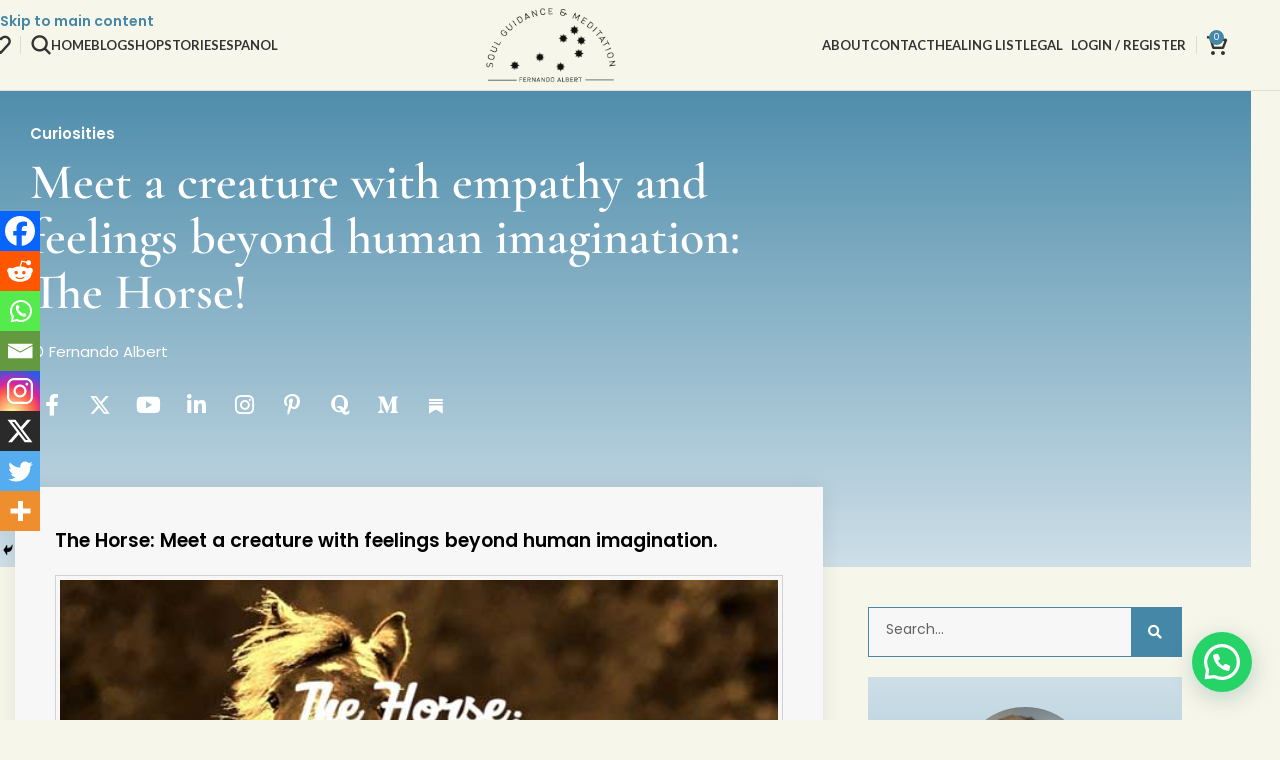

--- FILE ---
content_type: text/html; charset=UTF-8
request_url: https://meditatewithfernando.com/the-horse/
body_size: 81533
content:
<!DOCTYPE html><html lang="en-US" prefix="og: https://ogp.me/ns#"><head><meta charset="UTF-8"><script>if(navigator.userAgent.match(/MSIE|Internet Explorer/i)||navigator.userAgent.match(/Trident\/7\..*?rv:11/i)){var href=document.location.href;if(!href.match(/[?&]nowprocket/)){if(href.indexOf("?")==-1){if(href.indexOf("#")==-1){document.location.href=href+"?nowprocket=1"}else{document.location.href=href.replace("#","?nowprocket=1#")}}else{if(href.indexOf("#")==-1){document.location.href=href+"&nowprocket=1"}else{document.location.href=href.replace("#","&nowprocket=1#")}}}}</script><script>(()=>{class RocketLazyLoadScripts{constructor(){this.v="2.0.4",this.userEvents=["keydown","keyup","mousedown","mouseup","mousemove","mouseover","mouseout","touchmove","touchstart","touchend","touchcancel","wheel","click","dblclick","input"],this.attributeEvents=["onblur","onclick","oncontextmenu","ondblclick","onfocus","onmousedown","onmouseenter","onmouseleave","onmousemove","onmouseout","onmouseover","onmouseup","onmousewheel","onscroll","onsubmit"]}async t(){this.i(),this.o(),/iP(ad|hone)/.test(navigator.userAgent)&&this.h(),this.u(),this.l(this),this.m(),this.k(this),this.p(this),this._(),await Promise.all([this.R(),this.L()]),this.lastBreath=Date.now(),this.S(this),this.P(),this.D(),this.O(),this.M(),await this.C(this.delayedScripts.normal),await this.C(this.delayedScripts.defer),await this.C(this.delayedScripts.async),await this.T(),await this.F(),await this.j(),await this.A(),window.dispatchEvent(new Event("rocket-allScriptsLoaded")),this.everythingLoaded=!0,this.lastTouchEnd&&await new Promise(t=>setTimeout(t,500-Date.now()+this.lastTouchEnd)),this.I(),this.H(),this.U(),this.W()}i(){this.CSPIssue=sessionStorage.getItem("rocketCSPIssue"),document.addEventListener("securitypolicyviolation",t=>{this.CSPIssue||"script-src-elem"!==t.violatedDirective||"data"!==t.blockedURI||(this.CSPIssue=!0,sessionStorage.setItem("rocketCSPIssue",!0))},{isRocket:!0})}o(){window.addEventListener("pageshow",t=>{this.persisted=t.persisted,this.realWindowLoadedFired=!0},{isRocket:!0}),window.addEventListener("pagehide",()=>{this.onFirstUserAction=null},{isRocket:!0})}h(){let t;function e(e){t=e}window.addEventListener("touchstart",e,{isRocket:!0}),window.addEventListener("touchend",function i(o){o.changedTouches[0]&&t.changedTouches[0]&&Math.abs(o.changedTouches[0].pageX-t.changedTouches[0].pageX)<10&&Math.abs(o.changedTouches[0].pageY-t.changedTouches[0].pageY)<10&&o.timeStamp-t.timeStamp<200&&(window.removeEventListener("touchstart",e,{isRocket:!0}),window.removeEventListener("touchend",i,{isRocket:!0}),"INPUT"===o.target.tagName&&"text"===o.target.type||(o.target.dispatchEvent(new TouchEvent("touchend",{target:o.target,bubbles:!0})),o.target.dispatchEvent(new MouseEvent("mouseover",{target:o.target,bubbles:!0})),o.target.dispatchEvent(new PointerEvent("click",{target:o.target,bubbles:!0,cancelable:!0,detail:1,clientX:o.changedTouches[0].clientX,clientY:o.changedTouches[0].clientY})),event.preventDefault()))},{isRocket:!0})}q(t){this.userActionTriggered||("mousemove"!==t.type||this.firstMousemoveIgnored?"keyup"===t.type||"mouseover"===t.type||"mouseout"===t.type||(this.userActionTriggered=!0,this.onFirstUserAction&&this.onFirstUserAction()):this.firstMousemoveIgnored=!0),"click"===t.type&&t.preventDefault(),t.stopPropagation(),t.stopImmediatePropagation(),"touchstart"===this.lastEvent&&"touchend"===t.type&&(this.lastTouchEnd=Date.now()),"click"===t.type&&(this.lastTouchEnd=0),this.lastEvent=t.type,t.composedPath&&t.composedPath()[0].getRootNode()instanceof ShadowRoot&&(t.rocketTarget=t.composedPath()[0]),this.savedUserEvents.push(t)}u(){this.savedUserEvents=[],this.userEventHandler=this.q.bind(this),this.userEvents.forEach(t=>window.addEventListener(t,this.userEventHandler,{passive:!1,isRocket:!0})),document.addEventListener("visibilitychange",this.userEventHandler,{isRocket:!0})}U(){this.userEvents.forEach(t=>window.removeEventListener(t,this.userEventHandler,{passive:!1,isRocket:!0})),document.removeEventListener("visibilitychange",this.userEventHandler,{isRocket:!0}),this.savedUserEvents.forEach(t=>{(t.rocketTarget||t.target).dispatchEvent(new window[t.constructor.name](t.type,t))})}m(){const t="return false",e=Array.from(this.attributeEvents,t=>"data-rocket-"+t),i="["+this.attributeEvents.join("],[")+"]",o="[data-rocket-"+this.attributeEvents.join("],[data-rocket-")+"]",s=(e,i,o)=>{o&&o!==t&&(e.setAttribute("data-rocket-"+i,o),e["rocket"+i]=new Function("event",o),e.setAttribute(i,t))};new MutationObserver(t=>{for(const n of t)"attributes"===n.type&&(n.attributeName.startsWith("data-rocket-")||this.everythingLoaded?n.attributeName.startsWith("data-rocket-")&&this.everythingLoaded&&this.N(n.target,n.attributeName.substring(12)):s(n.target,n.attributeName,n.target.getAttribute(n.attributeName))),"childList"===n.type&&n.addedNodes.forEach(t=>{if(t.nodeType===Node.ELEMENT_NODE)if(this.everythingLoaded)for(const i of[t,...t.querySelectorAll(o)])for(const t of i.getAttributeNames())e.includes(t)&&this.N(i,t.substring(12));else for(const e of[t,...t.querySelectorAll(i)])for(const t of e.getAttributeNames())this.attributeEvents.includes(t)&&s(e,t,e.getAttribute(t))})}).observe(document,{subtree:!0,childList:!0,attributeFilter:[...this.attributeEvents,...e]})}I(){this.attributeEvents.forEach(t=>{document.querySelectorAll("[data-rocket-"+t+"]").forEach(e=>{this.N(e,t)})})}N(t,e){const i=t.getAttribute("data-rocket-"+e);i&&(t.setAttribute(e,i),t.removeAttribute("data-rocket-"+e))}k(t){Object.defineProperty(HTMLElement.prototype,"onclick",{get(){return this.rocketonclick||null},set(e){this.rocketonclick=e,this.setAttribute(t.everythingLoaded?"onclick":"data-rocket-onclick","this.rocketonclick(event)")}})}S(t){function e(e,i){let o=e[i];e[i]=null,Object.defineProperty(e,i,{get:()=>o,set(s){t.everythingLoaded?o=s:e["rocket"+i]=o=s}})}e(document,"onreadystatechange"),e(window,"onload"),e(window,"onpageshow");try{Object.defineProperty(document,"readyState",{get:()=>t.rocketReadyState,set(e){t.rocketReadyState=e},configurable:!0}),document.readyState="loading"}catch(t){console.log("WPRocket DJE readyState conflict, bypassing")}}l(t){this.originalAddEventListener=EventTarget.prototype.addEventListener,this.originalRemoveEventListener=EventTarget.prototype.removeEventListener,this.savedEventListeners=[],EventTarget.prototype.addEventListener=function(e,i,o){o&&o.isRocket||!t.B(e,this)&&!t.userEvents.includes(e)||t.B(e,this)&&!t.userActionTriggered||e.startsWith("rocket-")||t.everythingLoaded?t.originalAddEventListener.call(this,e,i,o):(t.savedEventListeners.push({target:this,remove:!1,type:e,func:i,options:o}),"mouseenter"!==e&&"mouseleave"!==e||t.originalAddEventListener.call(this,e,t.savedUserEvents.push,o))},EventTarget.prototype.removeEventListener=function(e,i,o){o&&o.isRocket||!t.B(e,this)&&!t.userEvents.includes(e)||t.B(e,this)&&!t.userActionTriggered||e.startsWith("rocket-")||t.everythingLoaded?t.originalRemoveEventListener.call(this,e,i,o):t.savedEventListeners.push({target:this,remove:!0,type:e,func:i,options:o})}}J(t,e){this.savedEventListeners=this.savedEventListeners.filter(i=>{let o=i.type,s=i.target||window;return e!==o||t!==s||(this.B(o,s)&&(i.type="rocket-"+o),this.$(i),!1)})}H(){EventTarget.prototype.addEventListener=this.originalAddEventListener,EventTarget.prototype.removeEventListener=this.originalRemoveEventListener,this.savedEventListeners.forEach(t=>this.$(t))}$(t){t.remove?this.originalRemoveEventListener.call(t.target,t.type,t.func,t.options):this.originalAddEventListener.call(t.target,t.type,t.func,t.options)}p(t){let e;function i(e){return t.everythingLoaded?e:e.split(" ").map(t=>"load"===t||t.startsWith("load.")?"rocket-jquery-load":t).join(" ")}function o(o){function s(e){const s=o.fn[e];o.fn[e]=o.fn.init.prototype[e]=function(){return this[0]===window&&t.userActionTriggered&&("string"==typeof arguments[0]||arguments[0]instanceof String?arguments[0]=i(arguments[0]):"object"==typeof arguments[0]&&Object.keys(arguments[0]).forEach(t=>{const e=arguments[0][t];delete arguments[0][t],arguments[0][i(t)]=e})),s.apply(this,arguments),this}}if(o&&o.fn&&!t.allJQueries.includes(o)){const e={DOMContentLoaded:[],"rocket-DOMContentLoaded":[]};for(const t in e)document.addEventListener(t,()=>{e[t].forEach(t=>t())},{isRocket:!0});o.fn.ready=o.fn.init.prototype.ready=function(i){function s(){parseInt(o.fn.jquery)>2?setTimeout(()=>i.bind(document)(o)):i.bind(document)(o)}return"function"==typeof i&&(t.realDomReadyFired?!t.userActionTriggered||t.fauxDomReadyFired?s():e["rocket-DOMContentLoaded"].push(s):e.DOMContentLoaded.push(s)),o([])},s("on"),s("one"),s("off"),t.allJQueries.push(o)}e=o}t.allJQueries=[],o(window.jQuery),Object.defineProperty(window,"jQuery",{get:()=>e,set(t){o(t)}})}P(){const t=new Map;document.write=document.writeln=function(e){const i=document.currentScript,o=document.createRange(),s=i.parentElement;let n=t.get(i);void 0===n&&(n=i.nextSibling,t.set(i,n));const c=document.createDocumentFragment();o.setStart(c,0),c.appendChild(o.createContextualFragment(e)),s.insertBefore(c,n)}}async R(){return new Promise(t=>{this.userActionTriggered?t():this.onFirstUserAction=t})}async L(){return new Promise(t=>{document.addEventListener("DOMContentLoaded",()=>{this.realDomReadyFired=!0,t()},{isRocket:!0})})}async j(){return this.realWindowLoadedFired?Promise.resolve():new Promise(t=>{window.addEventListener("load",t,{isRocket:!0})})}M(){this.pendingScripts=[];this.scriptsMutationObserver=new MutationObserver(t=>{for(const e of t)e.addedNodes.forEach(t=>{"SCRIPT"!==t.tagName||t.noModule||t.isWPRocket||this.pendingScripts.push({script:t,promise:new Promise(e=>{const i=()=>{const i=this.pendingScripts.findIndex(e=>e.script===t);i>=0&&this.pendingScripts.splice(i,1),e()};t.addEventListener("load",i,{isRocket:!0}),t.addEventListener("error",i,{isRocket:!0}),setTimeout(i,1e3)})})})}),this.scriptsMutationObserver.observe(document,{childList:!0,subtree:!0})}async F(){await this.X(),this.pendingScripts.length?(await this.pendingScripts[0].promise,await this.F()):this.scriptsMutationObserver.disconnect()}D(){this.delayedScripts={normal:[],async:[],defer:[]},document.querySelectorAll("script[type$=rocketlazyloadscript]").forEach(t=>{t.hasAttribute("data-rocket-src")?t.hasAttribute("async")&&!1!==t.async?this.delayedScripts.async.push(t):t.hasAttribute("defer")&&!1!==t.defer||"module"===t.getAttribute("data-rocket-type")?this.delayedScripts.defer.push(t):this.delayedScripts.normal.push(t):this.delayedScripts.normal.push(t)})}async _(){await this.L();let t=[];document.querySelectorAll("script[type$=rocketlazyloadscript][data-rocket-src]").forEach(e=>{let i=e.getAttribute("data-rocket-src");if(i&&!i.startsWith("data:")){i.startsWith("//")&&(i=location.protocol+i);try{const o=new URL(i).origin;o!==location.origin&&t.push({src:o,crossOrigin:e.crossOrigin||"module"===e.getAttribute("data-rocket-type")})}catch(t){}}}),t=[...new Map(t.map(t=>[JSON.stringify(t),t])).values()],this.Y(t,"preconnect")}async G(t){if(await this.K(),!0!==t.noModule||!("noModule"in HTMLScriptElement.prototype))return new Promise(e=>{let i;function o(){(i||t).setAttribute("data-rocket-status","executed"),e()}try{if(navigator.userAgent.includes("Firefox/")||""===navigator.vendor||this.CSPIssue)i=document.createElement("script"),[...t.attributes].forEach(t=>{let e=t.nodeName;"type"!==e&&("data-rocket-type"===e&&(e="type"),"data-rocket-src"===e&&(e="src"),i.setAttribute(e,t.nodeValue))}),t.text&&(i.text=t.text),t.nonce&&(i.nonce=t.nonce),i.hasAttribute("src")?(i.addEventListener("load",o,{isRocket:!0}),i.addEventListener("error",()=>{i.setAttribute("data-rocket-status","failed-network"),e()},{isRocket:!0}),setTimeout(()=>{i.isConnected||e()},1)):(i.text=t.text,o()),i.isWPRocket=!0,t.parentNode.replaceChild(i,t);else{const i=t.getAttribute("data-rocket-type"),s=t.getAttribute("data-rocket-src");i?(t.type=i,t.removeAttribute("data-rocket-type")):t.removeAttribute("type"),t.addEventListener("load",o,{isRocket:!0}),t.addEventListener("error",i=>{this.CSPIssue&&i.target.src.startsWith("data:")?(console.log("WPRocket: CSP fallback activated"),t.removeAttribute("src"),this.G(t).then(e)):(t.setAttribute("data-rocket-status","failed-network"),e())},{isRocket:!0}),s?(t.fetchPriority="high",t.removeAttribute("data-rocket-src"),t.src=s):t.src="data:text/javascript;base64,"+window.btoa(unescape(encodeURIComponent(t.text)))}}catch(i){t.setAttribute("data-rocket-status","failed-transform"),e()}});t.setAttribute("data-rocket-status","skipped")}async C(t){const e=t.shift();return e?(e.isConnected&&await this.G(e),this.C(t)):Promise.resolve()}O(){this.Y([...this.delayedScripts.normal,...this.delayedScripts.defer,...this.delayedScripts.async],"preload")}Y(t,e){this.trash=this.trash||[];let i=!0;var o=document.createDocumentFragment();t.forEach(t=>{const s=t.getAttribute&&t.getAttribute("data-rocket-src")||t.src;if(s&&!s.startsWith("data:")){const n=document.createElement("link");n.href=s,n.rel=e,"preconnect"!==e&&(n.as="script",n.fetchPriority=i?"high":"low"),t.getAttribute&&"module"===t.getAttribute("data-rocket-type")&&(n.crossOrigin=!0),t.crossOrigin&&(n.crossOrigin=t.crossOrigin),t.integrity&&(n.integrity=t.integrity),t.nonce&&(n.nonce=t.nonce),o.appendChild(n),this.trash.push(n),i=!1}}),document.head.appendChild(o)}W(){this.trash.forEach(t=>t.remove())}async T(){try{document.readyState="interactive"}catch(t){}this.fauxDomReadyFired=!0;try{await this.K(),this.J(document,"readystatechange"),document.dispatchEvent(new Event("rocket-readystatechange")),await this.K(),document.rocketonreadystatechange&&document.rocketonreadystatechange(),await this.K(),this.J(document,"DOMContentLoaded"),document.dispatchEvent(new Event("rocket-DOMContentLoaded")),await this.K(),this.J(window,"DOMContentLoaded"),window.dispatchEvent(new Event("rocket-DOMContentLoaded"))}catch(t){console.error(t)}}async A(){try{document.readyState="complete"}catch(t){}try{await this.K(),this.J(document,"readystatechange"),document.dispatchEvent(new Event("rocket-readystatechange")),await this.K(),document.rocketonreadystatechange&&document.rocketonreadystatechange(),await this.K(),this.J(window,"load"),window.dispatchEvent(new Event("rocket-load")),await this.K(),window.rocketonload&&window.rocketonload(),await this.K(),this.allJQueries.forEach(t=>t(window).trigger("rocket-jquery-load")),await this.K(),this.J(window,"pageshow");const t=new Event("rocket-pageshow");t.persisted=this.persisted,window.dispatchEvent(t),await this.K(),window.rocketonpageshow&&window.rocketonpageshow({persisted:this.persisted})}catch(t){console.error(t)}}async K(){Date.now()-this.lastBreath>45&&(await this.X(),this.lastBreath=Date.now())}async X(){return document.hidden?new Promise(t=>setTimeout(t)):new Promise(t=>requestAnimationFrame(t))}B(t,e){return e===document&&"readystatechange"===t||(e===document&&"DOMContentLoaded"===t||(e===window&&"DOMContentLoaded"===t||(e===window&&"load"===t||e===window&&"pageshow"===t)))}static run(){(new RocketLazyLoadScripts).t()}}RocketLazyLoadScripts.run()})();</script> <link rel="preload" href="https://meditatewithfernando.com/wp-content/uploads/2023/03/fernado-albert-Final.png" as="image"><link rel="profile" href="https://gmpg.org/xfn/11"><link rel="pingback" href="https://meditatewithfernando.com/xmlrpc.php"><title>The Spiritual Power Of The Horse: Empathic Healers</title><link rel="preload" href="https://meditatewithfernando.com/wp-content/uploads/2020/10/fernado-albert-Final.png" as="image"><style id="rocket-critical-css">.swp_music_player_entry{padding:0 40px}.entry_duration{float:right}.swp_music_player_entry{position:relative;z-index:1}.entry_duration.mpfe_fix_lh,.swp_music_player_entry{line-height:60px}i.before_song{font-size:9px;margin-right:20px;vertical-align:middle}i.before_song.compact_bs{color:#fff;background-color:transparent!important}.player_song_name{font-size:16px;font-weight:500}.song_buy_icons{float:right;padding-right:15px;display:none;max-height:60px}.swp-compact-playlist-inner-container::-webkit-scrollbar-track{-webkit-box-shadow:inset 0 0 6px rgba(0,0,0,.3);border-radius:10px;background-color:transparent}.swp-compact-playlist-inner-container::-webkit-scrollbar{width:12px;background-color:transparent}.display_none,.fas.display_none{display:none}.mpfe_clearfix:after{clear:both;height:0;visibility:hidden}.mpfe_clearfix:after,.mpfe_clearfix:before{content:" ";display:table}.swp-compact-playlist{display:none}i.compact-playpause{font-size:20px;line-height:50px;color:#f6553c;border-radius:50%;padding:0 16px;padding-left:19px;padding-right:17px}i.compact-playpause.compact_pause{padding-left:20px;padding-right:18px}i.compact-playpause{background-color:#fff}.swp-compact-playlist-inner-container{position:relative;width:1000px;max-width:100%;height:100%;margin:0 auto;overflow-y:auto;margin:7% auto;height:calc(100% - 14%)}.swp-compact-playlist-inner{position:absolute;left:50%;transform:translateX(-50%);width:100%;top:35%;height:auto;max-width:100%!important}.compact-close-playlist-container{position:absolute;right:70px;top:40px;z-index:9999}.compact-close-playlist-container:after,.compact-close-playlist-container:before{content:"";position:absolute;border:3px solid #fff;width:0;height:25px;border-top-width:0;border-right-width:0}.compact-close-playlist-container:before{transform:rotate(45deg)}.compact-close-playlist-container:after{transform:rotate(-45deg)}.swp-compact-playlist-inner{max-width:100%}.song_buy_icons.compact_buy_icons{display:block}@media only screen and (max-width:768px){.swp-compact-playlist-inner-container{margin:10% auto;height:calc(100% - 20%)}}@media only screen and (max-width:480px){.song_buy_icons.mobile_visibility_hide{display:none}i.before_song{margin-right:10px}.swp-compact-playlist-inner-container{margin:25% auto;height:calc(100% - 30%)}}.fab,.far,.fas{-moz-osx-font-smoothing:grayscale;-webkit-font-smoothing:antialiased;display:inline-block;font-style:normal;font-variant:normal;text-rendering:auto;line-height:1}.fa-facebook-f:before{content:"\f39e"}.fa-instagram:before{content:"\f16d"}.fa-linkedin-in:before{content:"\f0e1"}.fa-pause:before{content:"\f04c"}.fa-pinterest-p:before{content:"\f231"}.fa-play:before{content:"\f04b"}.fa-quora:before{content:"\f2c4"}.fa-search:before{content:"\f002"}.fa-twitter:before{content:"\f099"}.fa-user-circle:before{content:"\f2bd"}.fa-vimeo-v:before{content:"\f27d"}.fa-youtube:before{content:"\f167"}@font-face{font-family:"Font Awesome 5 Brands";font-style:normal;font-weight:400;font-display:swap;src:url(https://meditatewithfernando.com/wp-content/plugins/music-player-for-elementor/assets/fontawesome-free-5.15.1/webfonts/fa-brands-400.eot);src:url(https://meditatewithfernando.com/wp-content/plugins/music-player-for-elementor/assets/fontawesome-free-5.15.1/webfonts/fa-brands-400.eot?#iefix) format("embedded-opentype"),url(https://meditatewithfernando.com/wp-content/plugins/music-player-for-elementor/assets/fontawesome-free-5.15.1/webfonts/fa-brands-400.woff2) format("woff2"),url(https://meditatewithfernando.com/wp-content/plugins/music-player-for-elementor/assets/fontawesome-free-5.15.1/webfonts/fa-brands-400.woff) format("woff"),url(https://meditatewithfernando.com/wp-content/plugins/music-player-for-elementor/assets/fontawesome-free-5.15.1/webfonts/fa-brands-400.ttf) format("truetype"),url(https://meditatewithfernando.com/wp-content/plugins/music-player-for-elementor/assets/fontawesome-free-5.15.1/webfonts/fa-brands-400.svg#fontawesome) format("svg")}.fab{font-family:"Font Awesome 5 Brands"}@font-face{font-family:"Font Awesome 5 Free";font-style:normal;font-weight:400;font-display:swap;src:url(https://meditatewithfernando.com/wp-content/plugins/music-player-for-elementor/assets/fontawesome-free-5.15.1/webfonts/fa-regular-400.eot);src:url(https://meditatewithfernando.com/wp-content/plugins/music-player-for-elementor/assets/fontawesome-free-5.15.1/webfonts/fa-regular-400.eot?#iefix) format("embedded-opentype"),url(https://meditatewithfernando.com/wp-content/plugins/music-player-for-elementor/assets/fontawesome-free-5.15.1/webfonts/fa-regular-400.woff2) format("woff2"),url(https://meditatewithfernando.com/wp-content/plugins/music-player-for-elementor/assets/fontawesome-free-5.15.1/webfonts/fa-regular-400.woff) format("woff"),url(https://meditatewithfernando.com/wp-content/plugins/music-player-for-elementor/assets/fontawesome-free-5.15.1/webfonts/fa-regular-400.ttf) format("truetype"),url(https://meditatewithfernando.com/wp-content/plugins/music-player-for-elementor/assets/fontawesome-free-5.15.1/webfonts/fa-regular-400.svg#fontawesome) format("svg")}.fab,.far{font-weight:400}@font-face{font-family:"Font Awesome 5 Free";font-style:normal;font-weight:900;font-display:swap;src:url(https://meditatewithfernando.com/wp-content/plugins/music-player-for-elementor/assets/fontawesome-free-5.15.1/webfonts/fa-solid-900.eot);src:url(https://meditatewithfernando.com/wp-content/plugins/music-player-for-elementor/assets/fontawesome-free-5.15.1/webfonts/fa-solid-900.eot?#iefix) format("embedded-opentype"),url(https://meditatewithfernando.com/wp-content/plugins/music-player-for-elementor/assets/fontawesome-free-5.15.1/webfonts/fa-solid-900.woff2) format("woff2"),url(https://meditatewithfernando.com/wp-content/plugins/music-player-for-elementor/assets/fontawesome-free-5.15.1/webfonts/fa-solid-900.woff) format("woff"),url(https://meditatewithfernando.com/wp-content/plugins/music-player-for-elementor/assets/fontawesome-free-5.15.1/webfonts/fa-solid-900.ttf) format("truetype"),url(https://meditatewithfernando.com/wp-content/plugins/music-player-for-elementor/assets/fontawesome-free-5.15.1/webfonts/fa-solid-900.svg#fontawesome) format("svg")}.far,.fas{font-family:"Font Awesome 5 Free"}.fas{font-weight:900}:root{--direction-multiplier:1}.elementor-screen-only,.screen-reader-text{height:1px;margin:-1px;overflow:hidden;padding:0;position:absolute;top:-10000em;width:1px;clip:rect(0,0,0,0);border:0}.elementor *,.elementor :after,.elementor :before{box-sizing:border-box}.elementor a{box-shadow:none;text-decoration:none}.elementor img{border:none;border-radius:0;box-shadow:none;height:auto;max-width:100%}.elementor-element{--flex-direction:initial;--flex-wrap:initial;--justify-content:initial;--align-items:initial;--align-content:initial;--gap:initial;--flex-basis:initial;--flex-grow:initial;--flex-shrink:initial;--order:initial;--align-self:initial;align-self:var(--align-self);flex-basis:var(--flex-basis);flex-grow:var(--flex-grow);flex-shrink:var(--flex-shrink);order:var(--order)}@media (max-width:1024px){.elementor-tablet-align-center{text-align:center}}:root{--page-title-display:block}.elementor-page-title{display:var(--page-title-display)}.elementor-section{position:relative}.elementor-section .elementor-container{display:flex;margin-left:auto;margin-right:auto;position:relative}@media (max-width:1024px){.elementor-section .elementor-container{flex-wrap:wrap}}.elementor-section.elementor-section-boxed>.elementor-container{max-width:1140px}.elementor-widget-wrap{align-content:flex-start;flex-wrap:wrap;position:relative;width:100%}.elementor:not(.elementor-bc-flex-widget) .elementor-widget-wrap{display:flex}.elementor-widget-wrap>.elementor-element{width:100%}.elementor-widget{position:relative}.elementor-widget:not(:last-child){margin-bottom:var(--kit-widget-spacing,20px)}.elementor-column{display:flex;min-height:1px;position:relative}.elementor-column-gap-default>.elementor-column>.elementor-element-populated{padding:10px}@media (min-width:768px){.elementor-column.elementor-col-33{width:33.333%}.elementor-column.elementor-col-66{width:66.666%}.elementor-column.elementor-col-100{width:100%}}@media (max-width:767px){.elementor-column{width:100%}}.elementor-grid{display:grid;grid-column-gap:var(--grid-column-gap);grid-row-gap:var(--grid-row-gap)}.elementor-grid .elementor-grid-item{min-width:0}.elementor-grid-0 .elementor-grid{display:inline-block;margin-bottom:calc(-1 * var(--grid-row-gap));width:100%;word-spacing:var(--grid-column-gap)}.elementor-grid-0 .elementor-grid .elementor-grid-item{display:inline-block;margin-bottom:var(--grid-row-gap);word-break:break-word}@media (prefers-reduced-motion:no-preference){html{scroll-behavior:smooth}}.elementor-heading-title{line-height:1;margin:0;padding:0}.elementor-icon{color:#69727d;display:inline-block;font-size:50px;line-height:1;text-align:center}.elementor-icon i{display:block;height:1em;position:relative;width:1em}.elementor-icon i:before{left:50%;position:absolute;transform:translateX(-50%)}.elementor-shape-circle .elementor-icon{border-radius:50%}@media (min-width:768px) and (max-width:1024px){.elementor .elementor-hidden-tablet{display:none}}@media (min-width:1025px) and (max-width:99999px){.elementor .elementor-hidden-desktop{display:none}}.elementor-post-info__terms-list{display:inline-block}.elementor-icon-list-items .elementor-icon-list-item .elementor-icon-list-text{display:inline-block}.elementor-icon-list-items .elementor-icon-list-item .elementor-icon-list-text a,.elementor-icon-list-items .elementor-icon-list-item .elementor-icon-list-text span{display:inline}.elementor-widget .elementor-icon-list-items.elementor-inline-items{display:flex;flex-wrap:wrap;margin-inline:-8px}.elementor-widget .elementor-icon-list-items.elementor-inline-items .elementor-inline-item{word-break:break-word}.elementor-widget .elementor-icon-list-items.elementor-inline-items .elementor-icon-list-item{margin-inline:8px}.elementor-widget .elementor-icon-list-items.elementor-inline-items .elementor-icon-list-item:after{border-width:0;border-inline-start-width:1px;border-style:solid;height:100%;inset-inline-end:-8px;inset-inline-start:auto;position:relative;width:auto}.elementor-widget .elementor-icon-list-items{list-style-type:none;margin:0;padding:0}.elementor-widget .elementor-icon-list-item{margin:0;padding:0;position:relative}.elementor-widget .elementor-icon-list-item:after{inset-block-end:0;position:absolute;width:100%}.elementor-widget .elementor-icon-list-item,.elementor-widget .elementor-icon-list-item a{align-items:var(--icon-vertical-align,center);display:flex;font-size:inherit}.elementor-widget .elementor-icon-list-icon+.elementor-icon-list-text{align-self:center;padding-inline-start:5px}.elementor-widget .elementor-icon-list-icon{display:flex;inset-block-start:var(--icon-vertical-offset,initial);position:relative}.elementor-widget .elementor-icon-list-icon i{font-size:var(--e-icon-list-icon-size);width:1.25em}.elementor-widget:not(.elementor-align-right) .elementor-icon-list-item:after{inset-inline-start:0}.elementor-widget:not(.elementor-align-left) .elementor-icon-list-item:after{inset-inline-end:0}@media (min-width:-1){.elementor-widget:not(.elementor-widescreen-align-right) .elementor-icon-list-item:after{inset-inline-start:0}.elementor-widget:not(.elementor-widescreen-align-left) .elementor-icon-list-item:after{inset-inline-end:0}}@media (max-width:-1){.elementor-widget:not(.elementor-laptop-align-right) .elementor-icon-list-item:after{inset-inline-start:0}.elementor-widget:not(.elementor-laptop-align-left) .elementor-icon-list-item:after{inset-inline-end:0}.elementor-widget:not(.elementor-tablet_extra-align-right) .elementor-icon-list-item:after{inset-inline-start:0}.elementor-widget:not(.elementor-tablet_extra-align-left) .elementor-icon-list-item:after{inset-inline-end:0}}@media (max-width:1024px){.elementor-widget.elementor-tablet-align-center .elementor-icon-list-item,.elementor-widget.elementor-tablet-align-center .elementor-icon-list-item a{justify-content:center}.elementor-widget.elementor-tablet-align-center .elementor-icon-list-item:after{margin:auto}.elementor-widget.elementor-tablet-align-center .elementor-inline-items{justify-content:center}.elementor-widget:not(.elementor-tablet-align-right) .elementor-icon-list-item:after{inset-inline-start:0}.elementor-widget:not(.elementor-tablet-align-left) .elementor-icon-list-item:after{inset-inline-end:0}}@media (max-width:-1){.elementor-widget:not(.elementor-mobile_extra-align-right) .elementor-icon-list-item:after{inset-inline-start:0}.elementor-widget:not(.elementor-mobile_extra-align-left) .elementor-icon-list-item:after{inset-inline-end:0}}@media (max-width:767px){.elementor-widget:not(.elementor-mobile-align-right) .elementor-icon-list-item:after{inset-inline-start:0}.elementor-widget:not(.elementor-mobile-align-left) .elementor-icon-list-item:after{inset-inline-end:0}}.elementor .elementor-element ul.elementor-icon-list-items{padding:0}.fab,.far,.fas{-moz-osx-font-smoothing:grayscale;-webkit-font-smoothing:antialiased;display:inline-block;font-style:normal;font-variant:normal;text-rendering:auto;line-height:1}.fa-facebook-f:before{content:"\f39e"}.fa-instagram:before{content:"\f16d"}.fa-linkedin-in:before{content:"\f0e1"}.fa-pause:before{content:"\f04c"}.fa-pinterest-p:before{content:"\f231"}.fa-play:before{content:"\f04b"}.fa-quora:before{content:"\f2c4"}.fa-search:before{content:"\f002"}.fa-twitter:before{content:"\f099"}.fa-user-circle:before{content:"\f2bd"}.fa-vimeo-v:before{content:"\f27d"}.fa-youtube:before{content:"\f167"}@font-face{font-family:"Font Awesome 5 Free";font-style:normal;font-weight:400;font-display:swap;src:url(https://meditatewithfernando.com/wp-content/plugins/elementor/assets/lib/font-awesome/webfonts/fa-regular-400.eot);src:url(https://meditatewithfernando.com/wp-content/plugins/elementor/assets/lib/font-awesome/webfonts/fa-regular-400.eot?#iefix) format("embedded-opentype"),url(https://meditatewithfernando.com/wp-content/plugins/elementor/assets/lib/font-awesome/webfonts/fa-regular-400.woff2) format("woff2"),url(https://meditatewithfernando.com/wp-content/plugins/elementor/assets/lib/font-awesome/webfonts/fa-regular-400.woff) format("woff"),url(https://meditatewithfernando.com/wp-content/plugins/elementor/assets/lib/font-awesome/webfonts/fa-regular-400.ttf) format("truetype"),url(https://meditatewithfernando.com/wp-content/plugins/elementor/assets/lib/font-awesome/webfonts/fa-regular-400.svg#fontawesome) format("svg")}.far{font-family:"Font Awesome 5 Free";font-weight:400}@font-face{font-family:"Font Awesome 5 Free";font-style:normal;font-weight:900;font-display:swap;src:url(https://meditatewithfernando.com/wp-content/plugins/elementor/assets/lib/font-awesome/webfonts/fa-solid-900.eot);src:url(https://meditatewithfernando.com/wp-content/plugins/elementor/assets/lib/font-awesome/webfonts/fa-solid-900.eot?#iefix) format("embedded-opentype"),url(https://meditatewithfernando.com/wp-content/plugins/elementor/assets/lib/font-awesome/webfonts/fa-solid-900.woff2) format("woff2"),url(https://meditatewithfernando.com/wp-content/plugins/elementor/assets/lib/font-awesome/webfonts/fa-solid-900.woff) format("woff"),url(https://meditatewithfernando.com/wp-content/plugins/elementor/assets/lib/font-awesome/webfonts/fa-solid-900.ttf) format("truetype"),url(https://meditatewithfernando.com/wp-content/plugins/elementor/assets/lib/font-awesome/webfonts/fa-solid-900.svg#fontawesome) format("svg")}.fas{font-family:"Font Awesome 5 Free";font-weight:900}.elementor-widget-social-icons.elementor-grid-0 .elementor-widget-container{font-size:0;line-height:1}.elementor-widget-social-icons .elementor-grid{grid-column-gap:var(--grid-column-gap,5px);grid-row-gap:var(--grid-row-gap,5px);grid-template-columns:var(--grid-template-columns);justify-content:var(--justify-content,center);justify-items:var(--justify-content,center)}.elementor-icon.elementor-social-icon{font-size:var(--icon-size,25px);height:calc(var(--icon-size, 25px) + 2 * var(--icon-padding, .5em));line-height:var(--icon-size,25px);width:calc(var(--icon-size, 25px) + 2 * var(--icon-padding, .5em))}.elementor-social-icon{--e-social-icon-icon-color:#fff;align-items:center;background-color:#69727d;display:inline-flex;justify-content:center;text-align:center}.elementor-social-icon i{color:var(--e-social-icon-icon-color)}.elementor-social-icon:last-child{margin:0}.elementor-social-icon-facebook-f{background-color:#3b5998}.elementor-social-icon-instagram{background-color:#262626}.elementor-social-icon-linkedin-in{background-color:#0077b5}.elementor-social-icon-twitter{background-color:#1da1f2}.elementor-social-icon-youtube{background-color:#cd201f}.elementor-widget-image{text-align:center}.elementor-widget-image img{display:inline-block;vertical-align:middle}.elementor-search-form{display:block}.elementor-search-form button,.elementor-search-form input[type=search]{-webkit-appearance:none;-moz-appearance:none;background:none;border:0;display:inline-block;font-size:15px;line-height:1;margin:0;min-width:0;padding:0;vertical-align:middle;white-space:normal}.elementor-search-form button{background-color:#69727d;border-radius:0;color:#fff;font-size:var(--e-search-form-submit-icon-size,16px)}.elementor-search-form__container{border:0 solid transparent;display:flex;min-height:50px;overflow:hidden}.elementor-search-form__container:not(.elementor-search-form--full-screen){background:#f1f2f3}.elementor-search-form__input{color:#3f444b;flex-basis:100%}.elementor-search-form__input::-moz-placeholder{color:inherit;font-family:inherit;opacity:.6}.elementor-search-form__submit{font-size:var(--e-search-form-submit-icon-size,16px)}.elementor-search-form .elementor-search-form__submit{border:none;border-radius:0;color:var(--e-search-form-submit-text-color,#fff)}.elementor-author-box{align-items:center;display:flex}.elementor-author-box__avatar{flex-shrink:0;margin-inline-end:25px}.elementor-author-box__avatar img{border-radius:500px;-o-object-fit:cover;object-fit:cover;width:100px}.elementor-author-box__text{flex-grow:1;font-size:17px}.elementor-author-box__name{font-size:24px;margin-bottom:5px}.elementor-author-box__bio{margin-bottom:.8em}.elementor-author-box--layout-image-above .elementor-author-box{display:block}.elementor-author-box--layout-image-above .elementor-author-box__avatar{display:inline-block;margin:0 auto 15px}.elementor-author-box--align-center .elementor-author-box{text-align:center}.elementor-kit-21830{--e-global-color-7235020:#4587A7;--e-global-color-87e7c42:#000000;--e-global-typography-primary-font-family:"Cormorant Garamond";--e-global-typography-primary-font-weight:500;--e-global-typography-primary-line-height:1.4em;--e-global-typography-secondary-font-family:"Cormorant Garamond";--e-global-typography-secondary-font-weight:600;--e-global-typography-secondary-line-height:1.3em;--e-global-typography-text-font-family:"Poppins";--e-global-typography-text-font-weight:400;--e-global-typography-text-line-height:1.7em;--e-global-typography-accent-font-family:"Poppins";--e-global-typography-accent-font-size:14px;--e-global-typography-accent-font-weight:500;--e-global-typography-accent-letter-spacing:1px;--e-global-typography-e4b4964-font-family:"Poppins";--e-global-typography-e4b4964-font-size:16px;--e-global-typography-e4b4964-font-weight:500;--e-global-typography-e4b4964-text-transform:uppercase;--e-global-typography-e4b4964-letter-spacing:1px;--e-global-typography-f532772-font-family:"Poppins";--e-global-typography-f532772-font-size:14px;--e-global-typography-f532772-font-weight:500;--e-global-typography-d965cce-font-family:"Poppins";--e-global-typography-d965cce-font-size:13px;--e-global-typography-d965cce-font-weight:500;--e-global-typography-f022fa2-font-family:"Cormorant Garamond";--e-global-typography-f022fa2-font-weight:400;--e-global-typography-f022fa2-line-height:1.1em;--e-global-typography-d48b316-font-family:"Cormorant Garamond";--e-global-typography-d48b316-font-weight:600;--e-global-typography-d48b316-line-height:1.4em;--e-global-typography-187532f-font-family:"Cormorant Garamond";--e-global-typography-187532f-font-weight:600;--e-global-typography-187532f-line-height:1.3em;--e-global-typography-38e73b9-font-family:"Cormorant Garamond";--e-global-typography-38e73b9-font-weight:600;--e-global-typography-38e73b9-line-height:1.3em;background-color:#F7F6EA;font-family:"Poppins",Sans-serif;font-size:14px;font-weight:400;line-height:1.7em}.elementor-kit-21830 a{font-family:"Poppins",Sans-serif;font-weight:600}.elementor-kit-21830 h1{color:#4587A7;font-family:"Cormorant Garamond",Sans-serif;font-size:35px;font-weight:600;line-height:1.1em}.elementor-kit-21830 h3{color:#4587A7;font-family:"Cormorant Garamond",Sans-serif;font-size:25px;font-weight:600;line-height:1.3em}.elementor-kit-21830 button{font-family:"Poppins",Sans-serif;font-size:14px;font-weight:500;letter-spacing:1px;border-style:solid}.elementor-kit-21830 label{font-family:"Poppins",Sans-serif;font-size:14px;font-weight:400;line-height:1.7em}.elementor-kit-21830 input:not([type="button"]):not([type="submit"]){font-family:"Poppins",Sans-serif;font-size:14px;font-weight:400;line-height:1.7em}.elementor-section.elementor-section-boxed>.elementor-container{max-width:1140px}.elementor-widget:not(:last-child){margin-block-end:20px}.elementor-element{--widgets-spacing:20px 20px;--widgets-spacing-row:20px;--widgets-spacing-column:20px}@media (max-width:1024px){.elementor-kit-21830{--e-global-typography-text-font-size:13px;--e-global-typography-accent-font-size:14px;--e-global-typography-e4b4964-font-size:15px;--e-global-typography-f022fa2-font-size:55px;--e-global-typography-d48b316-font-size:22px;--e-global-typography-187532f-font-size:26px;--e-global-typography-38e73b9-font-size:17px;font-size:13px}.elementor-kit-21830 h1{font-size:55px}.elementor-kit-21830 h3{font-size:26px}.elementor-kit-21830 button{font-size:14px}.elementor-kit-21830 label{font-size:13px}.elementor-kit-21830 input:not([type="button"]):not([type="submit"]){font-size:13px}.elementor-section.elementor-section-boxed>.elementor-container{max-width:1024px}}@media (max-width:767px){.elementor-kit-21830{--e-global-typography-primary-font-size:38px;--e-global-typography-secondary-font-size:26px;--e-global-typography-text-font-size:13px;--e-global-typography-accent-font-size:13px;--e-global-typography-e4b4964-font-size:14px;--e-global-typography-f022fa2-font-size:55px;--e-global-typography-d48b316-font-size:21px;--e-global-typography-187532f-font-size:22px;--e-global-typography-38e73b9-font-size:17px;font-size:13px}.elementor-kit-21830 h1{font-size:30px;line-height:35px}.elementor-kit-21830 h3{font-size:20px;line-height:25px}.elementor-kit-21830 button{font-size:13px}.elementor-kit-21830 label{font-size:13px}.elementor-kit-21830 input:not([type="button"]):not([type="submit"]){font-size:13px}.elementor-section.elementor-section-boxed>.elementor-container{max-width:767px}}.fab,.far,.fas{-moz-osx-font-smoothing:grayscale;-webkit-font-smoothing:antialiased;display:inline-block;font-style:normal;font-variant:normal;text-rendering:auto;line-height:1}.fa-facebook-f:before{content:"\f39e"}.fa-instagram:before{content:"\f16d"}.fa-linkedin-in:before{content:"\f0e1"}.fa-pause:before{content:"\f04c"}.fa-pinterest-p:before{content:"\f231"}.fa-play:before{content:"\f04b"}.fa-quora:before{content:"\f2c4"}.fa-search:before{content:"\f002"}.fa-twitter:before{content:"\f099"}.fa-user-circle:before{content:"\f2bd"}.fa-vimeo-v:before{content:"\f27d"}.fa-youtube:before{content:"\f167"}@font-face{font-family:"Font Awesome 5 Brands";font-style:normal;font-weight:400;font-display:swap;src:url(https://meditatewithfernando.com/wp-content/plugins/elementor/assets/lib/font-awesome/webfonts/fa-brands-400.eot);src:url(https://meditatewithfernando.com/wp-content/plugins/elementor/assets/lib/font-awesome/webfonts/fa-brands-400.eot?#iefix) format("embedded-opentype"),url(https://meditatewithfernando.com/wp-content/plugins/elementor/assets/lib/font-awesome/webfonts/fa-brands-400.woff2) format("woff2"),url(https://meditatewithfernando.com/wp-content/plugins/elementor/assets/lib/font-awesome/webfonts/fa-brands-400.woff) format("woff"),url(https://meditatewithfernando.com/wp-content/plugins/elementor/assets/lib/font-awesome/webfonts/fa-brands-400.ttf) format("truetype"),url(https://meditatewithfernando.com/wp-content/plugins/elementor/assets/lib/font-awesome/webfonts/fa-brands-400.svg#fontawesome) format("svg")}.fab{font-family:"Font Awesome 5 Brands"}@font-face{font-family:"Font Awesome 5 Free";font-style:normal;font-weight:400;font-display:swap;src:url(https://meditatewithfernando.com/wp-content/plugins/elementor/assets/lib/font-awesome/webfonts/fa-regular-400.eot);src:url(https://meditatewithfernando.com/wp-content/plugins/elementor/assets/lib/font-awesome/webfonts/fa-regular-400.eot?#iefix) format("embedded-opentype"),url(https://meditatewithfernando.com/wp-content/plugins/elementor/assets/lib/font-awesome/webfonts/fa-regular-400.woff2) format("woff2"),url(https://meditatewithfernando.com/wp-content/plugins/elementor/assets/lib/font-awesome/webfonts/fa-regular-400.woff) format("woff"),url(https://meditatewithfernando.com/wp-content/plugins/elementor/assets/lib/font-awesome/webfonts/fa-regular-400.ttf) format("truetype"),url(https://meditatewithfernando.com/wp-content/plugins/elementor/assets/lib/font-awesome/webfonts/fa-regular-400.svg#fontawesome) format("svg")}.fab,.far{font-weight:400}@font-face{font-family:"Font Awesome 5 Free";font-style:normal;font-weight:900;font-display:swap;src:url(https://meditatewithfernando.com/wp-content/plugins/elementor/assets/lib/font-awesome/webfonts/fa-solid-900.eot);src:url(https://meditatewithfernando.com/wp-content/plugins/elementor/assets/lib/font-awesome/webfonts/fa-solid-900.eot?#iefix) format("embedded-opentype"),url(https://meditatewithfernando.com/wp-content/plugins/elementor/assets/lib/font-awesome/webfonts/fa-solid-900.woff2) format("woff2"),url(https://meditatewithfernando.com/wp-content/plugins/elementor/assets/lib/font-awesome/webfonts/fa-solid-900.woff) format("woff"),url(https://meditatewithfernando.com/wp-content/plugins/elementor/assets/lib/font-awesome/webfonts/fa-solid-900.ttf) format("truetype"),url(https://meditatewithfernando.com/wp-content/plugins/elementor/assets/lib/font-awesome/webfonts/fa-solid-900.svg#fontawesome) format("svg")}.far,.fas{font-family:"Font Awesome 5 Free"}.fas{font-weight:900}.elementor-44447 .elementor-element.elementor-element-7a4483b .swp-compact-playlist-inner{top:35%}.elementor-44447 .elementor-element.elementor-element-7a4483b .swp-compact-playlist-inner-container{width:1000px}.elementor-44447 .elementor-element.elementor-element-7a4483b .swp_music_player_entry{padding-left:40px;padding-right:40px}.elementor-44447 .elementor-element.elementor-element-7a4483b .compact-close-playlist-container{top:40px;right:70px}.elementor-44433 .elementor-element.elementor-element-5b03dcff:not(.elementor-motion-effects-element-type-background){background-color:transparent;background-image:linear-gradient(180deg,#4587A7 0%,#CEDFE8 100%)}.elementor-44433 .elementor-element.elementor-element-5b03dcff{margin:-39px 0px 0px 0px;padding:60px 0px 130px 0px}.elementor-44433 .elementor-element.elementor-element-6f7162e5>.elementor-element-populated{margin:0% 33% 0% 0%;--e-column-margin-right:33%;--e-column-margin-left:0%}.elementor-44433 .elementor-element.elementor-element-1e45d849 .elementor-icon-list-text,.elementor-44433 .elementor-element.elementor-element-1e45d849 .elementor-icon-list-text a{color:#ffffff}.elementor-44433 .elementor-element.elementor-element-1e45d849 .elementor-icon-list-item{font-size:15px}.elementor-44433 .elementor-element.elementor-element-3b757a1b>.elementor-widget-container{margin:-10px 0px 0px 0px}.elementor-44433 .elementor-element.elementor-element-3b757a1b .elementor-heading-title{font-family:"Cormorant Garamond",Sans-serif;font-size:50px;line-height:55px;color:#ffffff}.elementor-44433 .elementor-element.elementor-element-b8ba7d1 .elementor-icon-list-icon i{color:#FFFFFF;font-size:14px}.elementor-44433 .elementor-element.elementor-element-b8ba7d1 .elementor-icon-list-icon{width:14px}.elementor-44433 .elementor-element.elementor-element-b8ba7d1 .elementor-icon-list-text{color:#ffffff}.elementor-44433 .elementor-element.elementor-element-b8ba7d1 .elementor-icon-list-item{font-size:15px}.elementor-44433 .elementor-element.elementor-element-778969a{--grid-template-columns:repeat(0, auto);--icon-size:22px;--grid-row-gap:0px}.elementor-44433 .elementor-element.elementor-element-778969a .elementor-widget-container{text-align:left}.elementor-44433 .elementor-element.elementor-element-778969a .elementor-social-icon{background-color:#FFFFFF00}.elementor-44433 .elementor-element.elementor-element-778969a .elementor-social-icon i{color:#FFFFFF}.elementor-44433 .elementor-element.elementor-element-26da8063:not(.elementor-motion-effects-element-type-background){background-color:#F7F6EA}.elementor-44433 .elementor-element.elementor-element-26da8063{padding:40px 0px 60px 0px;z-index:1}.elementor-44433 .elementor-element.elementor-element-10fb73d6:not(.elementor-motion-effects-element-type-background)>.elementor-widget-wrap{background-color:#F7F7F7}.elementor-44433 .elementor-element.elementor-element-10fb73d6>.elementor-element-populated{box-shadow:0px 0px 20px 0px rgba(0,0,0,0.09);margin:-120px 0px 0px 0px;--e-column-margin-right:0px;--e-column-margin-left:0px;padding:40px 40px 40px 40px}.elementor-44433 .elementor-element.elementor-element-7ca6d9f4>.elementor-widget-container{padding:4px 4px 4px 4px;border-style:solid;border-width:1px 1px 1px 1px;border-color:#d1d1d1}.elementor-44433 .elementor-element.elementor-element-7ca6d9f4 img{width:100%}.elementor-44433 .elementor-element.elementor-element-53aa2542>.elementor-element-populated{padding:0px 45px 40px 45px}.elementor-44433 .elementor-element.elementor-element-1f110bfb .elementor-search-form__container{min-height:50px}.elementor-44433 .elementor-element.elementor-element-1f110bfb .elementor-search-form__submit{min-width:50px;background-color:#4587A7}.elementor-44433 .elementor-element.elementor-element-1f110bfb .elementor-search-form__input{padding-left:calc(50px / 3);padding-right:calc(50px / 3)}.elementor-44433 .elementor-element.elementor-element-1f110bfb .elementor-search-form__input{color:#000000;fill:#000000}.elementor-44433 .elementor-element.elementor-element-1f110bfb:not(.elementor-search-form--skin-full_screen) .elementor-search-form__container{background-color:#F7F7F7;border-color:#4587A7;border-width:1px 1px 1px 1px;border-radius:0px}.elementor-44433 .elementor-element.elementor-element-6deef18>.elementor-widget-container{background-color:transparent;padding:30px 20px 20px 20px;background-image:linear-gradient(180deg,#CEDFE8 0%,#4587A7 100%)}.elementor-44433 .elementor-element.elementor-element-6deef18 .elementor-author-box__avatar img{width:134px;height:134px}.elementor-44433 .elementor-element.elementor-element-6deef18 .elementor-author-box__name{color:#FFFFFF;font-family:"Cormorant Garamond",Sans-serif;font-size:30px;font-weight:700}.elementor-44433 .elementor-element.elementor-element-6deef18 .elementor-author-box__bio{color:#FFFFFF;font-size:14px}body.elementor-page-44433:not(.elementor-motion-effects-element-type-background){background-color:#F7F6EA}@media (max-width:1024px) and (min-width:768px){.elementor-44433 .elementor-element.elementor-element-10fb73d6{width:100%}.elementor-44433 .elementor-element.elementor-element-53aa2542{width:100%}}@media (max-width:1024px){.elementor-44433 .elementor-element.elementor-element-5b03dcff{margin:-40px 0px 0px 0px;padding:60px 0px 60px 0px}.elementor-44433 .elementor-element.elementor-element-6f7162e5>.elementor-element-populated{margin:0px 0px 0px 0px;--e-column-margin-right:0px;--e-column-margin-left:0px;padding:0px 80px 0px 80px}.elementor-44433 .elementor-element.elementor-element-3b757a1b{text-align:center}.elementor-44433 .elementor-element.elementor-element-778969a .elementor-widget-container{text-align:center}.elementor-44433 .elementor-element.elementor-element-26da8063{margin:0px 0px 0px 0px;padding:0px 0px 0px 0px}.elementor-44433 .elementor-element.elementor-element-10fb73d6>.elementor-element-populated{margin:0px 0px 0px 0px;--e-column-margin-right:0px;--e-column-margin-left:0px}.elementor-44433 .elementor-element.elementor-element-53aa2542>.elementor-element-populated{padding:40px 40px 40px 40px}}@media (max-width:767px){.elementor-44433 .elementor-element.elementor-element-5b03dcff{padding:0px 0px 0px 0px}.elementor-44433 .elementor-element.elementor-element-6f7162e5>.elementor-element-populated{padding:40px 40px 40px 40px}.elementor-44433 .elementor-element.elementor-element-1e45d849 .elementor-icon-list-item{font-size:12px;line-height:15px}.elementor-44433 .elementor-element.elementor-element-3b757a1b .elementor-heading-title{font-size:25px;line-height:28px}.elementor-44433 .elementor-element.elementor-element-b8ba7d1 .elementor-icon-list-item{font-size:12px;line-height:17px}.elementor-44433 .elementor-element.elementor-element-778969a{--icon-size:18px}}div.heateor_sss_sharing_ul a:link{text-decoration:none;background:transparent!important}.heateor_sss_vertical_sharing{-webkit-box-sizing:content-box!important;-moz-box-sizing:content-box!important}div.heateor_sss_sharing_ul{padding-left:0!important;margin:1px 0!important}div.heateor_sss_sharing_ul a:before{content:none!important}.heateor_sss_vertical_sharing{background:0 0;-webkit-box-shadow:0 1px 4px 1px rgba(0,0,0,.1);box-shadow:0 1px 4px 1px rgba(0,0,0,.1);position:fixed;overflow:visible;z-index:10000000;display:block;padding:10px;border-radius:4px;opacity:1;box-sizing:content-box!important}.heateorSssSharingArrow{height:16px;width:16px;margin-top:10px}.heateorSssPullOut{background:url(data:image/svg+xml;charset=utf8,%3Csvg%20xmlns%3D%22http%3A%2F%2Fwww.w3.org%2F2000%2Fsvg%22%20width%3D%22100%25%22%20height%3D%22100%25%22%20viewBox%3D%220%200%2030%2030%22%3E%0A%3Cpath%20d%3D%22M%2023%206%20q%20-2%206%20-10%206%20v%20-6%20l%20-6%209%20l%206%209%20v%20-6%20q%2010%202%2010%20-12%22%20stroke-width%3D%221%22%20stroke%3D%22%23000%22%20fill%3D%22%23000%22%20stroke-linecap%3D%22round%22%3E%3C%2Fpath%3E%3C%2Fsvg%3E) left no-repeat}.heateor_sss_sharing_container a{padding:0!important;box-shadow:none!important;border:none!important}.heateorSssClear{clear:both}div.heateor_sss_bottom_sharing{margin-bottom:0}div.heateor_sss_sharing_container a:before{content:none}@media screen and (max-width:783px)#heateor_sss_sharing_more_providers .filter input.search{border:1px solid #ccc;width:92.8%}div.heateor_sss_sharing_container svg{width:100%;height:100%}button::-moz-focus-inner{padding:0;border:0}.ekit-wid-con .ekit-review-card--date,.ekit-wid-con .ekit-review-card--desc{grid-area:date}.ekit-wid-con .ekit-review-card--image{width:60px;height:60px;grid-area:thumbnail;min-width:60px;border-radius:50%;background-color:#eae9f7;display:-webkit-box;display:-ms-flexbox;display:flex;-webkit-box-pack:center;-ms-flex-pack:center;justify-content:center;-webkit-box-align:center;-ms-flex-align:center;align-items:center;padding:1rem;position:relative}.ekit-wid-con .ekit-review-card--thumbnail{grid-area:thumbnail;padding-right:1rem}.ekit-wid-con .ekit-review-card--name{grid-area:name;font-size:14px;font-weight:700;margin:0 0 .25rem 0}.ekit-wid-con .ekit-review-card--stars{grid-area:stars;color:#f4be28;font-size:13px;line-height:20px}.ekit-wid-con .ekit-review-card--comment{grid-area:comment;font-size:16px;line-height:22px;font-weight:400;color:#32323d}.ekit-wid-con .ekit-review-card--actions{grid-area:actions}.ekit-wid-con .ekit-review-card--posted-on{display:-webkit-box;display:-ms-flexbox;display:flex;grid-area:posted-on}.ekit-wid-con div{outline:0}.ekit-wid-con input{-moz-outline:none;outline:0}.ekit-wid-con input{-webkit-box-sizing:border-box;box-sizing:border-box}.screen-reader-text{clip:rect(1px,1px,1px,1px);height:1px;overflow:hidden;position:absolute!important;width:1px;word-wrap:normal!important}.ekit-wid-con .ekit-mail-message{display:none;padding:10px 15px;margin-bottom:10px;border-radius:5px}:root{--wd-text-line-height:1.6;--wd-brd-radius:.001px;--wd-form-height:42px;--wd-form-color:inherit;--wd-form-placeholder-color:inherit;--wd-form-bg:transparent;--wd-form-brd-color:rgba(0,0,0,0.1);--wd-form-brd-color-focus:rgba(0,0,0,0.15);--wd-form-chevron:url([data-uri]);--wd-main-bgcolor:#fff;--wd-scroll-w:.001px;--wd-admin-bar-h:.001px;--wd-block-spacing:20px;--wd-header-banner-mt:.001px;--wd-sticky-nav-w:.001px;--color-white:#fff;--color-gray-100:#f7f7f7;--color-gray-200:#f1f1f1;--color-gray-300:#bbb;--color-gray-400:#a5a5a5;--color-gray-500:#767676;--color-gray-600:#666;--color-gray-700:#555;--color-gray-800:#333;--color-gray-900:#242424;--bgcolor-black-rgb:0,0,0;--bgcolor-white-rgb:255,255,255;--bgcolor-white:#fff;--bgcolor-gray-100:#f7f7f7;--bgcolor-gray-200:#f7f7f7;--bgcolor-gray-300:#f1f1f1;--bgcolor-gray-400:rgba(187,187,187,0.4);--brdcolor-gray-200:rgba(0,0,0,0.075);--brdcolor-gray-300:rgba(0,0,0,0.105);--brdcolor-gray-400:rgba(0,0,0,0.12);--brdcolor-gray-500:rgba(0,0,0,0.2);--wd-start:start;--wd-end:end;--wd-center:center;--wd-stretch:stretch}html,body,div,span,h1,h3,p,a,img,i,ul,li,form,label,header,section{margin:0;padding:0;border:0;vertical-align:baseline;font:inherit;font-size:100%}*,*:before,*:after{-webkit-box-sizing:border-box;-moz-box-sizing:border-box;box-sizing:border-box}html{line-height:1;-webkit-text-size-adjust:100%;font-family:sans-serif;overflow-x:hidden;overflow-y:scroll;font-size:var(--wd-text-font-size)}ul{list-style:none}a img{border:none}header,main,section{display:block}a,button,input{touch-action:manipulation}button,input{margin:0;color:inherit;font:inherit}button{overflow:visible}button{-webkit-appearance:button}button::-moz-focus-inner,input::-moz-focus-inner{padding:0;border:0;padding:0;border:0}body{margin:0;background-color:#fff;color:var(--wd-text-color);text-rendering:optimizeLegibility;font-weight:var(--wd-text-font-weight);font-style:var(--wd-text-font-style);font-size:var(--wd-text-font-size);font-family:var(--wd-text-font);-webkit-font-smoothing:antialiased;-moz-osx-font-smoothing:grayscale;line-height:var(--wd-text-line-height)}@supports (overflow:clip){body{overflow-x:clip}}p{margin-bottom:var(--wd-tags-mb, 20px)}a{color:var(--wd-link-color);text-decoration:none}label{display:block;margin-bottom:5px;color:var(--wd-title-color);vertical-align:middle;font-weight:400}.required{border:none;color:#E01020;font-size:16px;line-height:1}img{max-width:100%;height:auto;border:0;vertical-align:middle}svg:not(:root){overflow:hidden}h1{font-size:28px}h3{font-size:22px}h1,h3,.title{display:block;margin-bottom:var(--wd-tags-mb, 20px);color:var(--wd-title-color);text-transform:var(--wd-title-transform);font-weight:var(--wd-title-font-weight);font-style:var(--wd-title-font-style);font-family:var(--wd-title-font);line-height:1.4}ul{list-style:disc}.wd-sub-menu ul{list-style:none;--li-pl:0}.wd-sub-menu ul{--list-mb:0;--li-mb:0}.text-right{--text-align:right;text-align:var(--text-align);--content-align:flex-end;--wd-align:flex-end}.text-left{--text-align:left;text-align:var(--text-align);--content-align:flex-start;--wd-align:flex-start}[class*="color-scheme-light"]{--color-white:#000;--color-gray-100:rgba(255,255,255,0.1);--color-gray-200:rgba(255,255,255,0.2);--color-gray-300:rgba(255,255,255,0.5);--color-gray-400:rgba(255,255,255,0.6);--color-gray-500:rgba(255,255,255,0.7);--color-gray-600:rgba(255,255,255,0.8);--color-gray-700:rgba(255,255,255,0.9);--color-gray-800:#fff;--color-gray-900:#fff;--bgcolor-black-rgb:255,255,255;--bgcolor-white-rgb:0,0,0;--bgcolor-white:#0f0f0f;--bgcolor-gray-100:#0a0a0a;--bgcolor-gray-200:#121212;--bgcolor-gray-300:#141414;--bgcolor-gray-400:#171717;--brdcolor-gray-200:rgba(255,255,255,0.1);--brdcolor-gray-300:rgba(255,255,255,0.15);--brdcolor-gray-400:rgba(255,255,255,0.25);--brdcolor-gray-500:rgba(255,255,255,0.3);--wd-text-color:rgba(255,255,255,0.8);--wd-title-color:#fff;--wd-widget-title-color:var(--wd-title-color);--wd-entities-title-color:#fff;--wd-entities-title-color-hover:rgba(255,255,255,0.8);--wd-link-color:rgba(255,255,255,0.9);--wd-link-color-hover:#fff;--wd-form-brd-color:rgba(255,255,255,0.2);--wd-form-brd-color-focus:rgba(255,255,255,0.3);--wd-form-placeholder-color:rgba(255,255,255,0.6);--wd-form-chevron:url([data-uri]);--wd-main-bgcolor:#1a1a1a;color:var(--wd-text-color)}.color-scheme-dark{--color-white:#fff;--color-gray-100:#f7f7f7;--color-gray-200:#f1f1f1;--color-gray-300:#bbb;--color-gray-400:#a5a5a5;--color-gray-500:#767676;--color-gray-600:#666;--color-gray-700:#555;--color-gray-800:#333;--color-gray-900:#242424;--bgcolor-black-rgb:0,0,0;--bgcolor-white-rgb:255,255,255;--bgcolor-white:#fff;--bgcolor-gray-100:#f7f7f7;--bgcolor-gray-200:#f7f7f7;--bgcolor-gray-300:#f1f1f1;--bgcolor-gray-400:rgba(187,187,187,0.4);--brdcolor-gray-200:rgba(0,0,0,0.075);--brdcolor-gray-300:rgba(0,0,0,0.105);--brdcolor-gray-400:rgba(0,0,0,0.12);--brdcolor-gray-500:rgba(0,0,0,0.2);--wd-text-color:#767676;--wd-title-color:#242424;--wd-entities-title-color:#333;--wd-entities-title-color-hover:rgba(51,51,51,0.65);--wd-link-color:#333;--wd-link-color-hover:#242424;--wd-form-brd-color:rgba(0,0,0,0.1);--wd-form-brd-color-focus:rgba(0,0,0,0.15);--wd-form-placeholder-color:#767676;color:var(--wd-text-color)}.wd-hide{display:none!important}input[type='search'],input[type='text'],input[type='password']{-webkit-appearance:none;-moz-appearance:none;appearance:none}input[type='search'],input[type='text'],input[type='password']{padding:0 15px;max-width:100%;width:100%;height:var(--wd-form-height);border:var(--wd-form-brd-width) solid var(--wd-form-brd-color);border-radius:var(--wd-form-brd-radius);background-color:var(--wd-form-bg);box-shadow:none;color:var(--wd-form-color);vertical-align:middle;font-size:14px}::-webkit-input-placeholder{color:var(--wd-form-placeholder-color)}::-moz-placeholder{color:var(--wd-form-placeholder-color)}:-moz-placeholder{color:var(--wd-form-placeholder-color)}input[type="checkbox"]{box-sizing:border-box;margin-top:0;padding:0;vertical-align:middle;margin-inline-end:5px}input[type="search"]{box-sizing:content-box;-webkit-appearance:textfield}input[type="search"]::-webkit-search-cancel-button,input[type="search"]::-webkit-search-decoration{-webkit-appearance:none}input:-webkit-autofill{border-color:var(--wd-form-brd-color);-webkit-box-shadow:0 0 0 1000px var(--wd-form-bg) inset;-webkit-text-fill-color:var(--wd-form-color)}.wd-scroll-content{overflow:hidden;overflow-y:auto;-webkit-overflow-scrolling:touch;max-height:var(--wd-scroll-h, 50vh)}@-moz-document url-prefix(){.wd-scroll-content{scrollbar-width:thin}}.wd-dropdown{--wd-align:var(--wd-start);position:absolute;top:100%;left:0;z-index:380;margin-top:15px;margin-right:0;margin-left:calc(var(--nav-gap, .001px) / 2 * -1);background-color:var(--bgcolor-white);background-position:bottom right;background-clip:border-box;background-repeat:no-repeat;box-shadow:0 0 3px rgba(0,0,0,0.15);text-align:var(--wd-align);border-radius:var(--wd-brd-radius);visibility:hidden;opacity:0;transform:translateY(15px) translateZ(0)}.wd-dropdown:after{content:"";position:absolute;inset-inline:0;bottom:100%;height:15px}.whb-col-right .wd-dropdown-menu.wd-design-default{right:0;left:auto;margin-left:0;margin-right:calc(var(--nav-gap, .001px) / 2 * -1)}.wd-dropdown-menu{min-height:min(var(--wd-dropdown-height, unset),var(--wd-content-h, var(--wd-dropdown-height, unset)));width:var(--wd-dropdown-width);background-image:var(--wd-dropdown-bg-img)}.wd-dropdown-menu.wd-design-default{padding:var(--wd-dropdown-padding, 12px 20px);--wd-dropdown-width:220px}.wd-dropdown-menu.wd-design-default>.container{padding:0;width:auto}.wd-dropdown-menu.wd-design-default .wd-dropdown{top:0;left:100%;padding:var(--wd-dropdown-padding, 12px 20px);width:var(--wd-dropdown-width);margin:0 0 0 var(--wd-dropdown-padding, 20px)}.wd-dropdown-menu.wd-design-default .wd-dropdown:after{top:0;right:100%;bottom:0;left:auto;width:var(--wd-dropdown-padding, 20px);height:auto}.wd-dropdown-menu.wd-design-default .menu-item-has-children>a:after{margin-left:auto;color:rgba(82,82,82,0.45);font-weight:600;font-size:55%;line-height:1;font-family:"woodmart-font";content:"\f113"}.wd-sub-menu{--sub-menu-color:#838383;--sub-menu-color-hover:var(--wd-primary-color);--li-pl:0;--list-mb:0;--li-mb:0;list-style:none}.wd-sub-menu li{position:relative}.wd-sub-menu li>a{position:relative;display:flex;align-items:center;padding-top:8px;padding-bottom:8px;color:var(--sub-menu-color);font-size:14px;line-height:1.3}.wd-nav{--list-mb:0;--li-mb:0;--li-pl:0;--nav-gap:20px;display:inline-flex;flex-wrap:wrap;justify-content:var(--text-align, var(--wd-align));text-align:left;gap:1px var(--nav-gap);list-style:none}.wd-nav>li{position:relative}.wd-nav>li>a{position:relative;display:flex;align-items:center;flex-direction:row;text-transform:uppercase;font-weight:600;font-size:13px;line-height:1.2}.wd-nav[class*="wd-style-"]{--nav-color:#333;--nav-color-hover:rgba(51,51,51,0.7);--nav-color-active:rgba(51,51,51,0.7);--nav-chevron-color:rgba(82, 82, 82, .45)}.wd-nav[class*="wd-style-"]>li>a{color:var(--nav-color)}.wd-nav[class*="wd-style-underline"] .nav-link-text{position:relative;display:inline-block;padding-block:1px;line-height:1.2}.wd-nav[class*="wd-style-underline"] .nav-link-text:after{content:'';position:absolute;top:100%;left:0;width:0;height:2px;background-color:var(--wd-primary-color)}[class*="screen-reader"]{position:absolute!important;clip:rect(1px,1px,1px,1px);transform:scale(0)}.wd-page-wrapper{position:relative;background-color:var(--wd-main-bgcolor)}body:not([class*="wrapper-boxed"]){background-color:var(--wd-main-bgcolor)}.wd-page-content{min-height:50vh;background-color:var(--wd-main-bgcolor)}.container{width:100%;max-width:var(--wd-container-w);padding-inline:15px;margin-inline:auto}.wd-content-layout{padding-block:40px}@media (min-width:769px){.searchform.wd-style-default:not(.wd-with-cat) .wd-clear-search{padding-inline-end:10px;border-inline-end:1px solid var(--wd-form-brd-color)}}@media (min-width:1025px){.wd-scroll{--scrollbar-track-bg:rgba(0,0,0,0.05);--scrollbar-thumb-bg:rgba(0,0,0,0.12)}.wd-scroll ::-webkit-scrollbar{width:5px}.wd-scroll ::-webkit-scrollbar-track{background-color:var(--scrollbar-track-bg)}.wd-scroll ::-webkit-scrollbar-thumb{background-color:var(--scrollbar-thumb-bg)}}@media (max-width:1024px){@supports not (overflow:clip){body{overflow:hidden}}}@media (max-width:768.98px){.searchform.wd-style-default .wd-clear-search{padding-inline-end:10px;border-inline-end:1px solid var(--wd-form-brd-color)}}.elementor-column-gap-default{--wd-el-column-gap:20px}.elementor-section.wd-negative-gap>.elementor-container{margin-left:calc(var(--wd-el-column-gap) / 2 * -1);margin-right:calc(var(--wd-el-column-gap) / 2 * -1)}.elementor-section-boxed.wd-negative-gap .elementor-container{max-width:none}[class*="wd-section-stretch"]{position:relative;min-width:calc(100vw - var(--wd-scroll-w) - var(--wd-sticky-nav-w));width:calc(100vw - var(--wd-scroll-w) - var(--wd-sticky-nav-w));left:calc(50% - 50vw + var(--wd-scroll-w) / 2 + var(--wd-sticky-nav-w) / 2)}[class*="wd-section-stretch"].wd-negative-gap{--padding-left:15px;--padding-right:15px}.elementor-section.wd-section-stretch>.elementor-container{max-width:calc(var(--wd-container-w) - 30px + var(--wd-el-column-gap, .0001px))}@media (prefers-reduced-motion:no-preference){html{scroll-behavior:auto}}.elementor-search-form input[type=search]{border-radius:0}.amount{color:var(--wd-primary-color);font-weight:600}.woocommerce-notices-wrapper:empty{display:none}:root{--wd-top-bar-h:40px;--wd-top-bar-sm-h:40px;--wd-top-bar-sticky-h:.00001px;--wd-top-bar-brd-w:.00001px;--wd-header-general-h:90px;--wd-header-general-sm-h:60px;--wd-header-general-sticky-h:60px;--wd-header-general-brd-w:1px;--wd-header-bottom-h:52px;--wd-header-bottom-sm-h:52px;--wd-header-bottom-sticky-h:.00001px;--wd-header-bottom-brd-w:.00001px;--wd-header-clone-h:.00001px;--wd-header-brd-w:calc(var(--wd-top-bar-brd-w) + var(--wd-header-general-brd-w) + var(--wd-header-bottom-brd-w));--wd-header-h:calc(var(--wd-top-bar-h) + var(--wd-header-general-h) + var(--wd-header-bottom-h) + var(--wd-header-brd-w));--wd-header-sticky-h:calc(var(--wd-top-bar-sticky-h) + var(--wd-header-general-sticky-h) + var(--wd-header-bottom-sticky-h) + var(--wd-header-clone-h) + var(--wd-header-brd-w));--wd-header-sm-h:calc(var(--wd-top-bar-sm-h) + var(--wd-header-general-sm-h) + var(--wd-header-bottom-sm-h) + var(--wd-header-brd-w))}.whb-general-header{background-color:rgba(247,246,234,1);border-color:rgba(129,129,129,0.2);border-bottom-width:1px;border-bottom-style:solid}@font-face{font-weight:normal;font-style:normal;font-family:"woodmart-font";src:url("//meditatewithfernando.com/wp-content/themes/woodmart/fonts/woodmart-font-1-400.woff2?v=8.2.7") format("woff2");font-display:swap}:root{--wd-text-font:"Lato", Arial, Helvetica, sans-serif;--wd-text-font-weight:400;--wd-text-color:#777777;--wd-text-font-size:14px;--wd-title-font:"Playfair Display", Arial, Helvetica, sans-serif;--wd-title-font-weight:400;--wd-title-color:#242424;--wd-entities-title-font:"Lora", Arial, Helvetica, sans-serif;--wd-entities-title-font-weight:400;--wd-entities-title-color:#333333;--wd-entities-title-color-hover:rgb(51 51 51 / 65%);--wd-alternative-font:"Lato", Arial, Helvetica, sans-serif;--wd-widget-title-font:"Playfair Display", Arial, Helvetica, sans-serif;--wd-widget-title-font-weight:400;--wd-widget-title-transform:uppercase;--wd-widget-title-color:#333;--wd-widget-title-font-size:16px;--wd-header-el-font:"Lato", Arial, Helvetica, sans-serif;--wd-header-el-font-weight:700;--wd-header-el-transform:uppercase;--wd-header-el-font-size:13px;--wd-primary-color:rgb(69,135,167);--wd-alternative-color:rgb(73,74,74);--wd-link-color:rgb(69,135,167);--wd-link-color-hover:rgb(73,74,74);--btn-default-bgcolor:rgb(69,135,167);--btn-default-bgcolor-hover:rgb(0,0,0);--btn-accented-bgcolor:rgb(69,135,167);--btn-accented-bgcolor-hover:rgb(0,0,0);--wd-form-brd-width:2px;--notices-success-bg:#459647;--notices-success-color:#fff;--notices-warning-bg:#E0B252;--notices-warning-color:#fff}.wd-page-title{background-image:url(https://meditatewithfernando.com/wp-content/uploads/2023/07/wave-bg-4-copy-1.png);background-repeat:no-repeat;background-size:cover;background-position:center bottom}.single-post .wd-page-content{background-color:rgb(247,246,234);background-image:none}body,[class*=color-scheme-light],[class*=color-scheme-dark]{--wd-form-color:rgb(113,121,126);--wd-form-placeholder-color:rgb(113,121,126)}:root{--wd-container-w:1222px;--wd-form-brd-radius:0px;--btn-default-color:#fff;--btn-default-color-hover:#fff;--btn-accented-color:#fff;--btn-accented-color-hover:#fff;--btn-default-brd-radius:0px;--btn-default-box-shadow:none;--btn-default-box-shadow-hover:none;--btn-default-box-shadow-active:none;--btn-default-bottom:0px;--btn-accented-brd-radius:0px;--btn-accented-box-shadow:none;--btn-accented-box-shadow-hover:none;--btn-accented-box-shadow-active:none;--btn-accented-bottom:0px;--wd-brd-radius:0px}@media (min-width:1222px){section.elementor-section.wd-section-stretch>.elementor-container{margin-left:auto;margin-right:auto}}.title-size-large .title{font-size:21px!important;color:#fff!important}.single-post .page-title-default{display:none}@font-face{font-family:'Cormorant Garamond';font-style:italic;font-weight:300;font-display:swap;src:url(https://meditatewithfernando.com/wp-content/uploads/elementor/google-fonts/fonts/cormorantgaramond-co3zmx5slcnuhli8bley9mk7whwmhyjyretfmsq17w.woff2) format('woff2');unicode-range:U+0460-052F,U+1C80-1C8A,U+20B4,U+2DE0-2DFF,U+A640-A69F,U+FE2E-FE2F}@font-face{font-family:'Cormorant Garamond';font-style:italic;font-weight:300;font-display:swap;src:url(https://meditatewithfernando.com/wp-content/uploads/elementor/google-fonts/fonts/cormorantgaramond-co3zmx5slcnuhli8bley9mk7whwmhyjyretmmsq17w.woff2) format('woff2');unicode-range:U+0301,U+0400-045F,U+0490-0491,U+04B0-04B1,U+2116}@font-face{font-family:'Cormorant Garamond';font-style:italic;font-weight:300;font-display:swap;src:url(https://meditatewithfernando.com/wp-content/uploads/elementor/google-fonts/fonts/cormorantgaramond-co3zmx5slcnuhli8bley9mk7whwmhyjyrethmsq17w.woff2) format('woff2');unicode-range:U+0102-0103,U+0110-0111,U+0128-0129,U+0168-0169,U+01A0-01A1,U+01AF-01B0,U+0300-0301,U+0303-0304,U+0308-0309,U+0323,U+0329,U+1EA0-1EF9,U+20AB}@font-face{font-family:'Cormorant Garamond';font-style:italic;font-weight:300;font-display:swap;src:url(https://meditatewithfernando.com/wp-content/uploads/elementor/google-fonts/fonts/cormorantgaramond-co3zmx5slcnuhli8bley9mk7whwmhyjyretgmsq17w.woff2) format('woff2');unicode-range:U+0100-02BA,U+02BD-02C5,U+02C7-02CC,U+02CE-02D7,U+02DD-02FF,U+0304,U+0308,U+0329,U+1D00-1DBF,U+1E00-1E9F,U+1EF2-1EFF,U+2020,U+20A0-20AB,U+20AD-20C0,U+2113,U+2C60-2C7F,U+A720-A7FF}@font-face{font-family:'Cormorant Garamond';font-style:italic;font-weight:300;font-display:swap;src:url(https://meditatewithfernando.com/wp-content/uploads/elementor/google-fonts/fonts/cormorantgaramond-co3zmx5slcnuhli8bley9mk7whwmhyjyretimso.woff2) format('woff2');unicode-range:U+0000-00FF,U+0131,U+0152-0153,U+02BB-02BC,U+02C6,U+02DA,U+02DC,U+0304,U+0308,U+0329,U+2000-206F,U+20AC,U+2122,U+2191,U+2193,U+2212,U+2215,U+FEFF,U+FFFD}@font-face{font-family:'Cormorant Garamond';font-style:italic;font-weight:400;font-display:swap;src:url(https://meditatewithfernando.com/wp-content/uploads/elementor/google-fonts/fonts/cormorantgaramond-co3zmx5slcnuhli8bley9mk7whwmhyjyretfmsq17w.woff2) format('woff2');unicode-range:U+0460-052F,U+1C80-1C8A,U+20B4,U+2DE0-2DFF,U+A640-A69F,U+FE2E-FE2F}@font-face{font-family:'Cormorant Garamond';font-style:italic;font-weight:400;font-display:swap;src:url(https://meditatewithfernando.com/wp-content/uploads/elementor/google-fonts/fonts/cormorantgaramond-co3zmx5slcnuhli8bley9mk7whwmhyjyretmmsq17w.woff2) format('woff2');unicode-range:U+0301,U+0400-045F,U+0490-0491,U+04B0-04B1,U+2116}@font-face{font-family:'Cormorant Garamond';font-style:italic;font-weight:400;font-display:swap;src:url(https://meditatewithfernando.com/wp-content/uploads/elementor/google-fonts/fonts/cormorantgaramond-co3zmx5slcnuhli8bley9mk7whwmhyjyrethmsq17w.woff2) format('woff2');unicode-range:U+0102-0103,U+0110-0111,U+0128-0129,U+0168-0169,U+01A0-01A1,U+01AF-01B0,U+0300-0301,U+0303-0304,U+0308-0309,U+0323,U+0329,U+1EA0-1EF9,U+20AB}@font-face{font-family:'Cormorant Garamond';font-style:italic;font-weight:400;font-display:swap;src:url(https://meditatewithfernando.com/wp-content/uploads/elementor/google-fonts/fonts/cormorantgaramond-co3zmx5slcnuhli8bley9mk7whwmhyjyretgmsq17w.woff2) format('woff2');unicode-range:U+0100-02BA,U+02BD-02C5,U+02C7-02CC,U+02CE-02D7,U+02DD-02FF,U+0304,U+0308,U+0329,U+1D00-1DBF,U+1E00-1E9F,U+1EF2-1EFF,U+2020,U+20A0-20AB,U+20AD-20C0,U+2113,U+2C60-2C7F,U+A720-A7FF}@font-face{font-family:'Cormorant Garamond';font-style:italic;font-weight:400;font-display:swap;src:url(https://meditatewithfernando.com/wp-content/uploads/elementor/google-fonts/fonts/cormorantgaramond-co3zmx5slcnuhli8bley9mk7whwmhyjyretimso.woff2) format('woff2');unicode-range:U+0000-00FF,U+0131,U+0152-0153,U+02BB-02BC,U+02C6,U+02DA,U+02DC,U+0304,U+0308,U+0329,U+2000-206F,U+20AC,U+2122,U+2191,U+2193,U+2212,U+2215,U+FEFF,U+FFFD}@font-face{font-family:'Cormorant Garamond';font-style:italic;font-weight:500;font-display:swap;src:url(https://meditatewithfernando.com/wp-content/uploads/elementor/google-fonts/fonts/cormorantgaramond-co3zmx5slcnuhli8bley9mk7whwmhyjyretfmsq17w.woff2) format('woff2');unicode-range:U+0460-052F,U+1C80-1C8A,U+20B4,U+2DE0-2DFF,U+A640-A69F,U+FE2E-FE2F}@font-face{font-family:'Cormorant Garamond';font-style:italic;font-weight:500;font-display:swap;src:url(https://meditatewithfernando.com/wp-content/uploads/elementor/google-fonts/fonts/cormorantgaramond-co3zmx5slcnuhli8bley9mk7whwmhyjyretmmsq17w.woff2) format('woff2');unicode-range:U+0301,U+0400-045F,U+0490-0491,U+04B0-04B1,U+2116}@font-face{font-family:'Cormorant Garamond';font-style:italic;font-weight:500;font-display:swap;src:url(https://meditatewithfernando.com/wp-content/uploads/elementor/google-fonts/fonts/cormorantgaramond-co3zmx5slcnuhli8bley9mk7whwmhyjyrethmsq17w.woff2) format('woff2');unicode-range:U+0102-0103,U+0110-0111,U+0128-0129,U+0168-0169,U+01A0-01A1,U+01AF-01B0,U+0300-0301,U+0303-0304,U+0308-0309,U+0323,U+0329,U+1EA0-1EF9,U+20AB}@font-face{font-family:'Cormorant Garamond';font-style:italic;font-weight:500;font-display:swap;src:url(https://meditatewithfernando.com/wp-content/uploads/elementor/google-fonts/fonts/cormorantgaramond-co3zmx5slcnuhli8bley9mk7whwmhyjyretgmsq17w.woff2) format('woff2');unicode-range:U+0100-02BA,U+02BD-02C5,U+02C7-02CC,U+02CE-02D7,U+02DD-02FF,U+0304,U+0308,U+0329,U+1D00-1DBF,U+1E00-1E9F,U+1EF2-1EFF,U+2020,U+20A0-20AB,U+20AD-20C0,U+2113,U+2C60-2C7F,U+A720-A7FF}@font-face{font-family:'Cormorant Garamond';font-style:italic;font-weight:500;font-display:swap;src:url(https://meditatewithfernando.com/wp-content/uploads/elementor/google-fonts/fonts/cormorantgaramond-co3zmx5slcnuhli8bley9mk7whwmhyjyretimso.woff2) format('woff2');unicode-range:U+0000-00FF,U+0131,U+0152-0153,U+02BB-02BC,U+02C6,U+02DA,U+02DC,U+0304,U+0308,U+0329,U+2000-206F,U+20AC,U+2122,U+2191,U+2193,U+2212,U+2215,U+FEFF,U+FFFD}@font-face{font-family:'Cormorant Garamond';font-style:italic;font-weight:600;font-display:swap;src:url(https://meditatewithfernando.com/wp-content/uploads/elementor/google-fonts/fonts/cormorantgaramond-co3zmx5slcnuhli8bley9mk7whwmhyjyretfmsq17w.woff2) format('woff2');unicode-range:U+0460-052F,U+1C80-1C8A,U+20B4,U+2DE0-2DFF,U+A640-A69F,U+FE2E-FE2F}@font-face{font-family:'Cormorant Garamond';font-style:italic;font-weight:600;font-display:swap;src:url(https://meditatewithfernando.com/wp-content/uploads/elementor/google-fonts/fonts/cormorantgaramond-co3zmx5slcnuhli8bley9mk7whwmhyjyretmmsq17w.woff2) format('woff2');unicode-range:U+0301,U+0400-045F,U+0490-0491,U+04B0-04B1,U+2116}@font-face{font-family:'Cormorant Garamond';font-style:italic;font-weight:600;font-display:swap;src:url(https://meditatewithfernando.com/wp-content/uploads/elementor/google-fonts/fonts/cormorantgaramond-co3zmx5slcnuhli8bley9mk7whwmhyjyrethmsq17w.woff2) format('woff2');unicode-range:U+0102-0103,U+0110-0111,U+0128-0129,U+0168-0169,U+01A0-01A1,U+01AF-01B0,U+0300-0301,U+0303-0304,U+0308-0309,U+0323,U+0329,U+1EA0-1EF9,U+20AB}@font-face{font-family:'Cormorant Garamond';font-style:italic;font-weight:600;font-display:swap;src:url(https://meditatewithfernando.com/wp-content/uploads/elementor/google-fonts/fonts/cormorantgaramond-co3zmx5slcnuhli8bley9mk7whwmhyjyretgmsq17w.woff2) format('woff2');unicode-range:U+0100-02BA,U+02BD-02C5,U+02C7-02CC,U+02CE-02D7,U+02DD-02FF,U+0304,U+0308,U+0329,U+1D00-1DBF,U+1E00-1E9F,U+1EF2-1EFF,U+2020,U+20A0-20AB,U+20AD-20C0,U+2113,U+2C60-2C7F,U+A720-A7FF}@font-face{font-family:'Cormorant Garamond';font-style:italic;font-weight:600;font-display:swap;src:url(https://meditatewithfernando.com/wp-content/uploads/elementor/google-fonts/fonts/cormorantgaramond-co3zmx5slcnuhli8bley9mk7whwmhyjyretimso.woff2) format('woff2');unicode-range:U+0000-00FF,U+0131,U+0152-0153,U+02BB-02BC,U+02C6,U+02DA,U+02DC,U+0304,U+0308,U+0329,U+2000-206F,U+20AC,U+2122,U+2191,U+2193,U+2212,U+2215,U+FEFF,U+FFFD}@font-face{font-family:'Cormorant Garamond';font-style:italic;font-weight:700;font-display:swap;src:url(https://meditatewithfernando.com/wp-content/uploads/elementor/google-fonts/fonts/cormorantgaramond-co3zmx5slcnuhli8bley9mk7whwmhyjyretfmsq17w.woff2) format('woff2');unicode-range:U+0460-052F,U+1C80-1C8A,U+20B4,U+2DE0-2DFF,U+A640-A69F,U+FE2E-FE2F}@font-face{font-family:'Cormorant Garamond';font-style:italic;font-weight:700;font-display:swap;src:url(https://meditatewithfernando.com/wp-content/uploads/elementor/google-fonts/fonts/cormorantgaramond-co3zmx5slcnuhli8bley9mk7whwmhyjyretmmsq17w.woff2) format('woff2');unicode-range:U+0301,U+0400-045F,U+0490-0491,U+04B0-04B1,U+2116}@font-face{font-family:'Cormorant Garamond';font-style:italic;font-weight:700;font-display:swap;src:url(https://meditatewithfernando.com/wp-content/uploads/elementor/google-fonts/fonts/cormorantgaramond-co3zmx5slcnuhli8bley9mk7whwmhyjyrethmsq17w.woff2) format('woff2');unicode-range:U+0102-0103,U+0110-0111,U+0128-0129,U+0168-0169,U+01A0-01A1,U+01AF-01B0,U+0300-0301,U+0303-0304,U+0308-0309,U+0323,U+0329,U+1EA0-1EF9,U+20AB}@font-face{font-family:'Cormorant Garamond';font-style:italic;font-weight:700;font-display:swap;src:url(https://meditatewithfernando.com/wp-content/uploads/elementor/google-fonts/fonts/cormorantgaramond-co3zmx5slcnuhli8bley9mk7whwmhyjyretgmsq17w.woff2) format('woff2');unicode-range:U+0100-02BA,U+02BD-02C5,U+02C7-02CC,U+02CE-02D7,U+02DD-02FF,U+0304,U+0308,U+0329,U+1D00-1DBF,U+1E00-1E9F,U+1EF2-1EFF,U+2020,U+20A0-20AB,U+20AD-20C0,U+2113,U+2C60-2C7F,U+A720-A7FF}@font-face{font-family:'Cormorant Garamond';font-style:italic;font-weight:700;font-display:swap;src:url(https://meditatewithfernando.com/wp-content/uploads/elementor/google-fonts/fonts/cormorantgaramond-co3zmx5slcnuhli8bley9mk7whwmhyjyretimso.woff2) format('woff2');unicode-range:U+0000-00FF,U+0131,U+0152-0153,U+02BB-02BC,U+02C6,U+02DA,U+02DC,U+0304,U+0308,U+0329,U+2000-206F,U+20AC,U+2122,U+2191,U+2193,U+2212,U+2215,U+FEFF,U+FFFD}@font-face{font-family:'Cormorant Garamond';font-style:normal;font-weight:300;font-display:swap;src:url(https://meditatewithfernando.com/wp-content/uploads/elementor/google-fonts/fonts/cormorantgaramond-co3bmx5slcnuhli8bley9mk7whwmhyjyphtkgs4.woff2) format('woff2');unicode-range:U+0460-052F,U+1C80-1C8A,U+20B4,U+2DE0-2DFF,U+A640-A69F,U+FE2E-FE2F}@font-face{font-family:'Cormorant Garamond';font-style:normal;font-weight:300;font-display:swap;src:url(https://meditatewithfernando.com/wp-content/uploads/elementor/google-fonts/fonts/cormorantgaramond-co3bmx5slcnuhli8bley9mk7whwmhyjyrxtkgs4.woff2) format('woff2');unicode-range:U+0301,U+0400-045F,U+0490-0491,U+04B0-04B1,U+2116}@font-face{font-family:'Cormorant Garamond';font-style:normal;font-weight:300;font-display:swap;src:url(https://meditatewithfernando.com/wp-content/uploads/elementor/google-fonts/fonts/cormorantgaramond-co3bmx5slcnuhli8bley9mk7whwmhyjypntkgs4.woff2) format('woff2');unicode-range:U+0102-0103,U+0110-0111,U+0128-0129,U+0168-0169,U+01A0-01A1,U+01AF-01B0,U+0300-0301,U+0303-0304,U+0308-0309,U+0323,U+0329,U+1EA0-1EF9,U+20AB}@font-face{font-family:'Cormorant Garamond';font-style:normal;font-weight:300;font-display:swap;src:url(https://meditatewithfernando.com/wp-content/uploads/elementor/google-fonts/fonts/cormorantgaramond-co3bmx5slcnuhli8bley9mk7whwmhyjyp3tkgs4.woff2) format('woff2');unicode-range:U+0100-02BA,U+02BD-02C5,U+02C7-02CC,U+02CE-02D7,U+02DD-02FF,U+0304,U+0308,U+0329,U+1D00-1DBF,U+1E00-1E9F,U+1EF2-1EFF,U+2020,U+20A0-20AB,U+20AD-20C0,U+2113,U+2C60-2C7F,U+A720-A7FF}@font-face{font-family:'Cormorant Garamond';font-style:normal;font-weight:300;font-display:swap;src:url(https://meditatewithfernando.com/wp-content/uploads/elementor/google-fonts/fonts/cormorantgaramond-co3bmx5slcnuhli8bley9mk7whwmhyjyqxtk.woff2) format('woff2');unicode-range:U+0000-00FF,U+0131,U+0152-0153,U+02BB-02BC,U+02C6,U+02DA,U+02DC,U+0304,U+0308,U+0329,U+2000-206F,U+20AC,U+2122,U+2191,U+2193,U+2212,U+2215,U+FEFF,U+FFFD}@font-face{font-family:'Cormorant Garamond';font-style:normal;font-weight:400;font-display:swap;src:url(https://meditatewithfernando.com/wp-content/uploads/elementor/google-fonts/fonts/cormorantgaramond-co3bmx5slcnuhli8bley9mk7whwmhyjyphtkgs4.woff2) format('woff2');unicode-range:U+0460-052F,U+1C80-1C8A,U+20B4,U+2DE0-2DFF,U+A640-A69F,U+FE2E-FE2F}@font-face{font-family:'Cormorant Garamond';font-style:normal;font-weight:400;font-display:swap;src:url(https://meditatewithfernando.com/wp-content/uploads/elementor/google-fonts/fonts/cormorantgaramond-co3bmx5slcnuhli8bley9mk7whwmhyjyrxtkgs4.woff2) format('woff2');unicode-range:U+0301,U+0400-045F,U+0490-0491,U+04B0-04B1,U+2116}@font-face{font-family:'Cormorant Garamond';font-style:normal;font-weight:400;font-display:swap;src:url(https://meditatewithfernando.com/wp-content/uploads/elementor/google-fonts/fonts/cormorantgaramond-co3bmx5slcnuhli8bley9mk7whwmhyjypntkgs4.woff2) format('woff2');unicode-range:U+0102-0103,U+0110-0111,U+0128-0129,U+0168-0169,U+01A0-01A1,U+01AF-01B0,U+0300-0301,U+0303-0304,U+0308-0309,U+0323,U+0329,U+1EA0-1EF9,U+20AB}@font-face{font-family:'Cormorant Garamond';font-style:normal;font-weight:400;font-display:swap;src:url(https://meditatewithfernando.com/wp-content/uploads/elementor/google-fonts/fonts/cormorantgaramond-co3bmx5slcnuhli8bley9mk7whwmhyjyp3tkgs4.woff2) format('woff2');unicode-range:U+0100-02BA,U+02BD-02C5,U+02C7-02CC,U+02CE-02D7,U+02DD-02FF,U+0304,U+0308,U+0329,U+1D00-1DBF,U+1E00-1E9F,U+1EF2-1EFF,U+2020,U+20A0-20AB,U+20AD-20C0,U+2113,U+2C60-2C7F,U+A720-A7FF}@font-face{font-family:'Cormorant Garamond';font-style:normal;font-weight:400;font-display:swap;src:url(https://meditatewithfernando.com/wp-content/uploads/elementor/google-fonts/fonts/cormorantgaramond-co3bmx5slcnuhli8bley9mk7whwmhyjyqxtk.woff2) format('woff2');unicode-range:U+0000-00FF,U+0131,U+0152-0153,U+02BB-02BC,U+02C6,U+02DA,U+02DC,U+0304,U+0308,U+0329,U+2000-206F,U+20AC,U+2122,U+2191,U+2193,U+2212,U+2215,U+FEFF,U+FFFD}@font-face{font-family:'Cormorant Garamond';font-style:normal;font-weight:500;font-display:swap;src:url(https://meditatewithfernando.com/wp-content/uploads/elementor/google-fonts/fonts/cormorantgaramond-co3bmx5slcnuhli8bley9mk7whwmhyjyphtkgs4.woff2) format('woff2');unicode-range:U+0460-052F,U+1C80-1C8A,U+20B4,U+2DE0-2DFF,U+A640-A69F,U+FE2E-FE2F}@font-face{font-family:'Cormorant Garamond';font-style:normal;font-weight:500;font-display:swap;src:url(https://meditatewithfernando.com/wp-content/uploads/elementor/google-fonts/fonts/cormorantgaramond-co3bmx5slcnuhli8bley9mk7whwmhyjyrxtkgs4.woff2) format('woff2');unicode-range:U+0301,U+0400-045F,U+0490-0491,U+04B0-04B1,U+2116}@font-face{font-family:'Cormorant Garamond';font-style:normal;font-weight:500;font-display:swap;src:url(https://meditatewithfernando.com/wp-content/uploads/elementor/google-fonts/fonts/cormorantgaramond-co3bmx5slcnuhli8bley9mk7whwmhyjypntkgs4.woff2) format('woff2');unicode-range:U+0102-0103,U+0110-0111,U+0128-0129,U+0168-0169,U+01A0-01A1,U+01AF-01B0,U+0300-0301,U+0303-0304,U+0308-0309,U+0323,U+0329,U+1EA0-1EF9,U+20AB}@font-face{font-family:'Cormorant Garamond';font-style:normal;font-weight:500;font-display:swap;src:url(https://meditatewithfernando.com/wp-content/uploads/elementor/google-fonts/fonts/cormorantgaramond-co3bmx5slcnuhli8bley9mk7whwmhyjyp3tkgs4.woff2) format('woff2');unicode-range:U+0100-02BA,U+02BD-02C5,U+02C7-02CC,U+02CE-02D7,U+02DD-02FF,U+0304,U+0308,U+0329,U+1D00-1DBF,U+1E00-1E9F,U+1EF2-1EFF,U+2020,U+20A0-20AB,U+20AD-20C0,U+2113,U+2C60-2C7F,U+A720-A7FF}@font-face{font-family:'Cormorant Garamond';font-style:normal;font-weight:500;font-display:swap;src:url(https://meditatewithfernando.com/wp-content/uploads/elementor/google-fonts/fonts/cormorantgaramond-co3bmx5slcnuhli8bley9mk7whwmhyjyqxtk.woff2) format('woff2');unicode-range:U+0000-00FF,U+0131,U+0152-0153,U+02BB-02BC,U+02C6,U+02DA,U+02DC,U+0304,U+0308,U+0329,U+2000-206F,U+20AC,U+2122,U+2191,U+2193,U+2212,U+2215,U+FEFF,U+FFFD}@font-face{font-family:'Cormorant Garamond';font-style:normal;font-weight:600;font-display:swap;src:url(https://meditatewithfernando.com/wp-content/uploads/elementor/google-fonts/fonts/cormorantgaramond-co3bmx5slcnuhli8bley9mk7whwmhyjyphtkgs4.woff2) format('woff2');unicode-range:U+0460-052F,U+1C80-1C8A,U+20B4,U+2DE0-2DFF,U+A640-A69F,U+FE2E-FE2F}@font-face{font-family:'Cormorant Garamond';font-style:normal;font-weight:600;font-display:swap;src:url(https://meditatewithfernando.com/wp-content/uploads/elementor/google-fonts/fonts/cormorantgaramond-co3bmx5slcnuhli8bley9mk7whwmhyjyrxtkgs4.woff2) format('woff2');unicode-range:U+0301,U+0400-045F,U+0490-0491,U+04B0-04B1,U+2116}@font-face{font-family:'Cormorant Garamond';font-style:normal;font-weight:600;font-display:swap;src:url(https://meditatewithfernando.com/wp-content/uploads/elementor/google-fonts/fonts/cormorantgaramond-co3bmx5slcnuhli8bley9mk7whwmhyjypntkgs4.woff2) format('woff2');unicode-range:U+0102-0103,U+0110-0111,U+0128-0129,U+0168-0169,U+01A0-01A1,U+01AF-01B0,U+0300-0301,U+0303-0304,U+0308-0309,U+0323,U+0329,U+1EA0-1EF9,U+20AB}@font-face{font-family:'Cormorant Garamond';font-style:normal;font-weight:600;font-display:swap;src:url(https://meditatewithfernando.com/wp-content/uploads/elementor/google-fonts/fonts/cormorantgaramond-co3bmx5slcnuhli8bley9mk7whwmhyjyp3tkgs4.woff2) format('woff2');unicode-range:U+0100-02BA,U+02BD-02C5,U+02C7-02CC,U+02CE-02D7,U+02DD-02FF,U+0304,U+0308,U+0329,U+1D00-1DBF,U+1E00-1E9F,U+1EF2-1EFF,U+2020,U+20A0-20AB,U+20AD-20C0,U+2113,U+2C60-2C7F,U+A720-A7FF}@font-face{font-family:'Cormorant Garamond';font-style:normal;font-weight:600;font-display:swap;src:url(https://meditatewithfernando.com/wp-content/uploads/elementor/google-fonts/fonts/cormorantgaramond-co3bmx5slcnuhli8bley9mk7whwmhyjyqxtk.woff2) format('woff2');unicode-range:U+0000-00FF,U+0131,U+0152-0153,U+02BB-02BC,U+02C6,U+02DA,U+02DC,U+0304,U+0308,U+0329,U+2000-206F,U+20AC,U+2122,U+2191,U+2193,U+2212,U+2215,U+FEFF,U+FFFD}@font-face{font-family:'Cormorant Garamond';font-style:normal;font-weight:700;font-display:swap;src:url(https://meditatewithfernando.com/wp-content/uploads/elementor/google-fonts/fonts/cormorantgaramond-co3bmx5slcnuhli8bley9mk7whwmhyjyphtkgs4.woff2) format('woff2');unicode-range:U+0460-052F,U+1C80-1C8A,U+20B4,U+2DE0-2DFF,U+A640-A69F,U+FE2E-FE2F}@font-face{font-family:'Cormorant Garamond';font-style:normal;font-weight:700;font-display:swap;src:url(https://meditatewithfernando.com/wp-content/uploads/elementor/google-fonts/fonts/cormorantgaramond-co3bmx5slcnuhli8bley9mk7whwmhyjyrxtkgs4.woff2) format('woff2');unicode-range:U+0301,U+0400-045F,U+0490-0491,U+04B0-04B1,U+2116}@font-face{font-family:'Cormorant Garamond';font-style:normal;font-weight:700;font-display:swap;src:url(https://meditatewithfernando.com/wp-content/uploads/elementor/google-fonts/fonts/cormorantgaramond-co3bmx5slcnuhli8bley9mk7whwmhyjypntkgs4.woff2) format('woff2');unicode-range:U+0102-0103,U+0110-0111,U+0128-0129,U+0168-0169,U+01A0-01A1,U+01AF-01B0,U+0300-0301,U+0303-0304,U+0308-0309,U+0323,U+0329,U+1EA0-1EF9,U+20AB}@font-face{font-family:'Cormorant Garamond';font-style:normal;font-weight:700;font-display:swap;src:url(https://meditatewithfernando.com/wp-content/uploads/elementor/google-fonts/fonts/cormorantgaramond-co3bmx5slcnuhli8bley9mk7whwmhyjyp3tkgs4.woff2) format('woff2');unicode-range:U+0100-02BA,U+02BD-02C5,U+02C7-02CC,U+02CE-02D7,U+02DD-02FF,U+0304,U+0308,U+0329,U+1D00-1DBF,U+1E00-1E9F,U+1EF2-1EFF,U+2020,U+20A0-20AB,U+20AD-20C0,U+2113,U+2C60-2C7F,U+A720-A7FF}@font-face{font-family:'Cormorant Garamond';font-style:normal;font-weight:700;font-display:swap;src:url(https://meditatewithfernando.com/wp-content/uploads/elementor/google-fonts/fonts/cormorantgaramond-co3bmx5slcnuhli8bley9mk7whwmhyjyqxtk.woff2) format('woff2');unicode-range:U+0000-00FF,U+0131,U+0152-0153,U+02BB-02BC,U+02C6,U+02DA,U+02DC,U+0304,U+0308,U+0329,U+2000-206F,U+20AC,U+2122,U+2191,U+2193,U+2212,U+2215,U+FEFF,U+FFFD}@font-face{font-family:Poppins;font-style:italic;font-weight:100;font-display:swap;src:url(https://meditatewithfernando.com/wp-content/uploads/elementor/google-fonts/fonts/poppins-pxiayp8kv8jhgfvrjjlme0tmmpkzsq.woff2) format('woff2');unicode-range:U+0100-02BA,U+02BD-02C5,U+02C7-02CC,U+02CE-02D7,U+02DD-02FF,U+0304,U+0308,U+0329,U+1D00-1DBF,U+1E00-1E9F,U+1EF2-1EFF,U+2020,U+20A0-20AB,U+20AD-20C0,U+2113,U+2C60-2C7F,U+A720-A7FF}@font-face{font-family:Poppins;font-style:italic;font-weight:100;font-display:swap;src:url(https://meditatewithfernando.com/wp-content/uploads/elementor/google-fonts/fonts/poppins-pxiayp8kv8jhgfvrjjlme0tcmpi.woff2) format('woff2');unicode-range:U+0000-00FF,U+0131,U+0152-0153,U+02BB-02BC,U+02C6,U+02DA,U+02DC,U+0304,U+0308,U+0329,U+2000-206F,U+20AC,U+2122,U+2191,U+2193,U+2212,U+2215,U+FEFF,U+FFFD}@font-face{font-family:Poppins;font-style:italic;font-weight:200;font-display:swap;src:url(https://meditatewithfernando.com/wp-content/uploads/elementor/google-fonts/fonts/poppins-pxidyp8kv8jhgfvrjjlmv1pvgdeoceg.woff2) format('woff2');unicode-range:U+0100-02BA,U+02BD-02C5,U+02C7-02CC,U+02CE-02D7,U+02DD-02FF,U+0304,U+0308,U+0329,U+1D00-1DBF,U+1E00-1E9F,U+1EF2-1EFF,U+2020,U+20A0-20AB,U+20AD-20C0,U+2113,U+2C60-2C7F,U+A720-A7FF}@font-face{font-family:Poppins;font-style:italic;font-weight:200;font-display:swap;src:url(https://meditatewithfernando.com/wp-content/uploads/elementor/google-fonts/fonts/poppins-pxidyp8kv8jhgfvrjjlmv1pvf9eo.woff2) format('woff2');unicode-range:U+0000-00FF,U+0131,U+0152-0153,U+02BB-02BC,U+02C6,U+02DA,U+02DC,U+0304,U+0308,U+0329,U+2000-206F,U+20AC,U+2122,U+2191,U+2193,U+2212,U+2215,U+FEFF,U+FFFD}@font-face{font-family:Poppins;font-style:italic;font-weight:300;font-display:swap;src:url(https://meditatewithfernando.com/wp-content/uploads/elementor/google-fonts/fonts/poppins-pxidyp8kv8jhgfvrjjlm21lvgdeoceg.woff2) format('woff2');unicode-range:U+0100-02BA,U+02BD-02C5,U+02C7-02CC,U+02CE-02D7,U+02DD-02FF,U+0304,U+0308,U+0329,U+1D00-1DBF,U+1E00-1E9F,U+1EF2-1EFF,U+2020,U+20A0-20AB,U+20AD-20C0,U+2113,U+2C60-2C7F,U+A720-A7FF}@font-face{font-family:Poppins;font-style:italic;font-weight:300;font-display:swap;src:url(https://meditatewithfernando.com/wp-content/uploads/elementor/google-fonts/fonts/poppins-pxidyp8kv8jhgfvrjjlm21lvf9eo.woff2) format('woff2');unicode-range:U+0000-00FF,U+0131,U+0152-0153,U+02BB-02BC,U+02C6,U+02DA,U+02DC,U+0304,U+0308,U+0329,U+2000-206F,U+20AC,U+2122,U+2191,U+2193,U+2212,U+2215,U+FEFF,U+FFFD}@font-face{font-family:Poppins;font-style:italic;font-weight:400;font-display:swap;src:url(https://meditatewithfernando.com/wp-content/uploads/elementor/google-fonts/fonts/poppins-pxigyp8kv8jhgfvrjjlufntakpy.woff2) format('woff2');unicode-range:U+0100-02BA,U+02BD-02C5,U+02C7-02CC,U+02CE-02D7,U+02DD-02FF,U+0304,U+0308,U+0329,U+1D00-1DBF,U+1E00-1E9F,U+1EF2-1EFF,U+2020,U+20A0-20AB,U+20AD-20C0,U+2113,U+2C60-2C7F,U+A720-A7FF}@font-face{font-family:Poppins;font-style:italic;font-weight:400;font-display:swap;src:url(https://meditatewithfernando.com/wp-content/uploads/elementor/google-fonts/fonts/poppins-pxigyp8kv8jhgfvrjjluchta.woff2) format('woff2');unicode-range:U+0000-00FF,U+0131,U+0152-0153,U+02BB-02BC,U+02C6,U+02DA,U+02DC,U+0304,U+0308,U+0329,U+2000-206F,U+20AC,U+2122,U+2191,U+2193,U+2212,U+2215,U+FEFF,U+FFFD}@font-face{font-family:Poppins;font-style:italic;font-weight:500;font-display:swap;src:url(https://meditatewithfernando.com/wp-content/uploads/elementor/google-fonts/fonts/poppins-pxidyp8kv8jhgfvrjjlmg1hvgdeoceg.woff2) format('woff2');unicode-range:U+0100-02BA,U+02BD-02C5,U+02C7-02CC,U+02CE-02D7,U+02DD-02FF,U+0304,U+0308,U+0329,U+1D00-1DBF,U+1E00-1E9F,U+1EF2-1EFF,U+2020,U+20A0-20AB,U+20AD-20C0,U+2113,U+2C60-2C7F,U+A720-A7FF}@font-face{font-family:Poppins;font-style:italic;font-weight:500;font-display:swap;src:url(https://meditatewithfernando.com/wp-content/uploads/elementor/google-fonts/fonts/poppins-pxidyp8kv8jhgfvrjjlmg1hvf9eo.woff2) format('woff2');unicode-range:U+0000-00FF,U+0131,U+0152-0153,U+02BB-02BC,U+02C6,U+02DA,U+02DC,U+0304,U+0308,U+0329,U+2000-206F,U+20AC,U+2122,U+2191,U+2193,U+2212,U+2215,U+FEFF,U+FFFD}@font-face{font-family:Poppins;font-style:italic;font-weight:600;font-display:swap;src:url(https://meditatewithfernando.com/wp-content/uploads/elementor/google-fonts/fonts/poppins-pxidyp8kv8jhgfvrjjlmr19vgdeoceg.woff2) format('woff2');unicode-range:U+0100-02BA,U+02BD-02C5,U+02C7-02CC,U+02CE-02D7,U+02DD-02FF,U+0304,U+0308,U+0329,U+1D00-1DBF,U+1E00-1E9F,U+1EF2-1EFF,U+2020,U+20A0-20AB,U+20AD-20C0,U+2113,U+2C60-2C7F,U+A720-A7FF}@font-face{font-family:Poppins;font-style:italic;font-weight:600;font-display:swap;src:url(https://meditatewithfernando.com/wp-content/uploads/elementor/google-fonts/fonts/poppins-pxidyp8kv8jhgfvrjjlmr19vf9eo.woff2) format('woff2');unicode-range:U+0000-00FF,U+0131,U+0152-0153,U+02BB-02BC,U+02C6,U+02DA,U+02DC,U+0304,U+0308,U+0329,U+2000-206F,U+20AC,U+2122,U+2191,U+2193,U+2212,U+2215,U+FEFF,U+FFFD}@font-face{font-family:Poppins;font-style:italic;font-weight:700;font-display:swap;src:url(https://meditatewithfernando.com/wp-content/uploads/elementor/google-fonts/fonts/poppins-pxidyp8kv8jhgfvrjjlmy15vgdeoceg.woff2) format('woff2');unicode-range:U+0100-02BA,U+02BD-02C5,U+02C7-02CC,U+02CE-02D7,U+02DD-02FF,U+0304,U+0308,U+0329,U+1D00-1DBF,U+1E00-1E9F,U+1EF2-1EFF,U+2020,U+20A0-20AB,U+20AD-20C0,U+2113,U+2C60-2C7F,U+A720-A7FF}@font-face{font-family:Poppins;font-style:italic;font-weight:700;font-display:swap;src:url(https://meditatewithfernando.com/wp-content/uploads/elementor/google-fonts/fonts/poppins-pxidyp8kv8jhgfvrjjlmy15vf9eo.woff2) format('woff2');unicode-range:U+0000-00FF,U+0131,U+0152-0153,U+02BB-02BC,U+02C6,U+02DA,U+02DC,U+0304,U+0308,U+0329,U+2000-206F,U+20AC,U+2122,U+2191,U+2193,U+2212,U+2215,U+FEFF,U+FFFD}@font-face{font-family:Poppins;font-style:italic;font-weight:800;font-display:swap;src:url(https://meditatewithfernando.com/wp-content/uploads/elementor/google-fonts/fonts/poppins-pxidyp8kv8jhgfvrjjlm111vgdeoceg.woff2) format('woff2');unicode-range:U+0100-02BA,U+02BD-02C5,U+02C7-02CC,U+02CE-02D7,U+02DD-02FF,U+0304,U+0308,U+0329,U+1D00-1DBF,U+1E00-1E9F,U+1EF2-1EFF,U+2020,U+20A0-20AB,U+20AD-20C0,U+2113,U+2C60-2C7F,U+A720-A7FF}@font-face{font-family:Poppins;font-style:italic;font-weight:800;font-display:swap;src:url(https://meditatewithfernando.com/wp-content/uploads/elementor/google-fonts/fonts/poppins-pxidyp8kv8jhgfvrjjlm111vf9eo.woff2) format('woff2');unicode-range:U+0000-00FF,U+0131,U+0152-0153,U+02BB-02BC,U+02C6,U+02DA,U+02DC,U+0304,U+0308,U+0329,U+2000-206F,U+20AC,U+2122,U+2191,U+2193,U+2212,U+2215,U+FEFF,U+FFFD}@font-face{font-family:Poppins;font-style:italic;font-weight:900;font-display:swap;src:url(https://meditatewithfernando.com/wp-content/uploads/elementor/google-fonts/fonts/poppins-pxidyp8kv8jhgfvrjjlm81xvgdeoceg.woff2) format('woff2');unicode-range:U+0100-02BA,U+02BD-02C5,U+02C7-02CC,U+02CE-02D7,U+02DD-02FF,U+0304,U+0308,U+0329,U+1D00-1DBF,U+1E00-1E9F,U+1EF2-1EFF,U+2020,U+20A0-20AB,U+20AD-20C0,U+2113,U+2C60-2C7F,U+A720-A7FF}@font-face{font-family:Poppins;font-style:italic;font-weight:900;font-display:swap;src:url(https://meditatewithfernando.com/wp-content/uploads/elementor/google-fonts/fonts/poppins-pxidyp8kv8jhgfvrjjlm81xvf9eo.woff2) format('woff2');unicode-range:U+0000-00FF,U+0131,U+0152-0153,U+02BB-02BC,U+02C6,U+02DA,U+02DC,U+0304,U+0308,U+0329,U+2000-206F,U+20AC,U+2122,U+2191,U+2193,U+2212,U+2215,U+FEFF,U+FFFD}@font-face{font-family:Poppins;font-style:normal;font-weight:100;font-display:swap;src:url(https://meditatewithfernando.com/wp-content/uploads/elementor/google-fonts/fonts/poppins-pxigyp8kv8jhgfvrlptufntakpy.woff2) format('woff2');unicode-range:U+0100-02BA,U+02BD-02C5,U+02C7-02CC,U+02CE-02D7,U+02DD-02FF,U+0304,U+0308,U+0329,U+1D00-1DBF,U+1E00-1E9F,U+1EF2-1EFF,U+2020,U+20A0-20AB,U+20AD-20C0,U+2113,U+2C60-2C7F,U+A720-A7FF}@font-face{font-family:Poppins;font-style:normal;font-weight:100;font-display:swap;src:url(https://meditatewithfernando.com/wp-content/uploads/elementor/google-fonts/fonts/poppins-pxigyp8kv8jhgfvrlptuchta.woff2) format('woff2');unicode-range:U+0000-00FF,U+0131,U+0152-0153,U+02BB-02BC,U+02C6,U+02DA,U+02DC,U+0304,U+0308,U+0329,U+2000-206F,U+20AC,U+2122,U+2191,U+2193,U+2212,U+2215,U+FEFF,U+FFFD}@font-face{font-family:Poppins;font-style:normal;font-weight:200;font-display:swap;src:url(https://meditatewithfernando.com/wp-content/uploads/elementor/google-fonts/fonts/poppins-pxibyp8kv8jhgfvrlfj_z1jlfc-k.woff2) format('woff2');unicode-range:U+0100-02BA,U+02BD-02C5,U+02C7-02CC,U+02CE-02D7,U+02DD-02FF,U+0304,U+0308,U+0329,U+1D00-1DBF,U+1E00-1E9F,U+1EF2-1EFF,U+2020,U+20A0-20AB,U+20AD-20C0,U+2113,U+2C60-2C7F,U+A720-A7FF}@font-face{font-family:Poppins;font-style:normal;font-weight:200;font-display:swap;src:url(https://meditatewithfernando.com/wp-content/uploads/elementor/google-fonts/fonts/poppins-pxibyp8kv8jhgfvrlfj_z1xlfq.woff2) format('woff2');unicode-range:U+0000-00FF,U+0131,U+0152-0153,U+02BB-02BC,U+02C6,U+02DA,U+02DC,U+0304,U+0308,U+0329,U+2000-206F,U+20AC,U+2122,U+2191,U+2193,U+2212,U+2215,U+FEFF,U+FFFD}@font-face{font-family:Poppins;font-style:normal;font-weight:300;font-display:swap;src:url(https://meditatewithfernando.com/wp-content/uploads/elementor/google-fonts/fonts/poppins-pxibyp8kv8jhgfvrldz8z1jlfc-k.woff2) format('woff2');unicode-range:U+0100-02BA,U+02BD-02C5,U+02C7-02CC,U+02CE-02D7,U+02DD-02FF,U+0304,U+0308,U+0329,U+1D00-1DBF,U+1E00-1E9F,U+1EF2-1EFF,U+2020,U+20A0-20AB,U+20AD-20C0,U+2113,U+2C60-2C7F,U+A720-A7FF}@font-face{font-family:Poppins;font-style:normal;font-weight:300;font-display:swap;src:url(https://meditatewithfernando.com/wp-content/uploads/elementor/google-fonts/fonts/poppins-pxibyp8kv8jhgfvrldz8z1xlfq.woff2) format('woff2');unicode-range:U+0000-00FF,U+0131,U+0152-0153,U+02BB-02BC,U+02C6,U+02DA,U+02DC,U+0304,U+0308,U+0329,U+2000-206F,U+20AC,U+2122,U+2191,U+2193,U+2212,U+2215,U+FEFF,U+FFFD}@font-face{font-family:Poppins;font-style:normal;font-weight:400;font-display:swap;src:url(https://meditatewithfernando.com/wp-content/uploads/elementor/google-fonts/fonts/poppins-pxieyp8kv8jhgfvrjjnecmne.woff2) format('woff2');unicode-range:U+0100-02BA,U+02BD-02C5,U+02C7-02CC,U+02CE-02D7,U+02DD-02FF,U+0304,U+0308,U+0329,U+1D00-1DBF,U+1E00-1E9F,U+1EF2-1EFF,U+2020,U+20A0-20AB,U+20AD-20C0,U+2113,U+2C60-2C7F,U+A720-A7FF}@font-face{font-family:Poppins;font-style:normal;font-weight:400;font-display:swap;src:url(https://meditatewithfernando.com/wp-content/uploads/elementor/google-fonts/fonts/poppins-pxieyp8kv8jhgfvrjjfecg.woff2) format('woff2');unicode-range:U+0000-00FF,U+0131,U+0152-0153,U+02BB-02BC,U+02C6,U+02DA,U+02DC,U+0304,U+0308,U+0329,U+2000-206F,U+20AC,U+2122,U+2191,U+2193,U+2212,U+2215,U+FEFF,U+FFFD}@font-face{font-family:Poppins;font-style:normal;font-weight:500;font-display:swap;src:url(https://meditatewithfernando.com/wp-content/uploads/elementor/google-fonts/fonts/poppins-pxibyp8kv8jhgfvrlgt9z1jlfc-k.woff2) format('woff2');unicode-range:U+0100-02BA,U+02BD-02C5,U+02C7-02CC,U+02CE-02D7,U+02DD-02FF,U+0304,U+0308,U+0329,U+1D00-1DBF,U+1E00-1E9F,U+1EF2-1EFF,U+2020,U+20A0-20AB,U+20AD-20C0,U+2113,U+2C60-2C7F,U+A720-A7FF}@font-face{font-family:Poppins;font-style:normal;font-weight:500;font-display:swap;src:url(https://meditatewithfernando.com/wp-content/uploads/elementor/google-fonts/fonts/poppins-pxibyp8kv8jhgfvrlgt9z1xlfq.woff2) format('woff2');unicode-range:U+0000-00FF,U+0131,U+0152-0153,U+02BB-02BC,U+02C6,U+02DA,U+02DC,U+0304,U+0308,U+0329,U+2000-206F,U+20AC,U+2122,U+2191,U+2193,U+2212,U+2215,U+FEFF,U+FFFD}@font-face{font-family:Poppins;font-style:normal;font-weight:600;font-display:swap;src:url(https://meditatewithfernando.com/wp-content/uploads/elementor/google-fonts/fonts/poppins-pxibyp8kv8jhgfvrlej6z1jlfc-k.woff2) format('woff2');unicode-range:U+0100-02BA,U+02BD-02C5,U+02C7-02CC,U+02CE-02D7,U+02DD-02FF,U+0304,U+0308,U+0329,U+1D00-1DBF,U+1E00-1E9F,U+1EF2-1EFF,U+2020,U+20A0-20AB,U+20AD-20C0,U+2113,U+2C60-2C7F,U+A720-A7FF}@font-face{font-family:Poppins;font-style:normal;font-weight:600;font-display:swap;src:url(https://meditatewithfernando.com/wp-content/uploads/elementor/google-fonts/fonts/poppins-pxibyp8kv8jhgfvrlej6z1xlfq.woff2) format('woff2');unicode-range:U+0000-00FF,U+0131,U+0152-0153,U+02BB-02BC,U+02C6,U+02DA,U+02DC,U+0304,U+0308,U+0329,U+2000-206F,U+20AC,U+2122,U+2191,U+2193,U+2212,U+2215,U+FEFF,U+FFFD}@font-face{font-family:Poppins;font-style:normal;font-weight:700;font-display:swap;src:url(https://meditatewithfernando.com/wp-content/uploads/elementor/google-fonts/fonts/poppins-pxibyp8kv8jhgfvrlcz7z1jlfc-k.woff2) format('woff2');unicode-range:U+0100-02BA,U+02BD-02C5,U+02C7-02CC,U+02CE-02D7,U+02DD-02FF,U+0304,U+0308,U+0329,U+1D00-1DBF,U+1E00-1E9F,U+1EF2-1EFF,U+2020,U+20A0-20AB,U+20AD-20C0,U+2113,U+2C60-2C7F,U+A720-A7FF}@font-face{font-family:Poppins;font-style:normal;font-weight:700;font-display:swap;src:url(https://meditatewithfernando.com/wp-content/uploads/elementor/google-fonts/fonts/poppins-pxibyp8kv8jhgfvrlcz7z1xlfq.woff2) format('woff2');unicode-range:U+0000-00FF,U+0131,U+0152-0153,U+02BB-02BC,U+02C6,U+02DA,U+02DC,U+0304,U+0308,U+0329,U+2000-206F,U+20AC,U+2122,U+2191,U+2193,U+2212,U+2215,U+FEFF,U+FFFD}@font-face{font-family:Poppins;font-style:normal;font-weight:800;font-display:swap;src:url(https://meditatewithfernando.com/wp-content/uploads/elementor/google-fonts/fonts/poppins-pxibyp8kv8jhgfvrldd4z1jlfc-k.woff2) format('woff2');unicode-range:U+0100-02BA,U+02BD-02C5,U+02C7-02CC,U+02CE-02D7,U+02DD-02FF,U+0304,U+0308,U+0329,U+1D00-1DBF,U+1E00-1E9F,U+1EF2-1EFF,U+2020,U+20A0-20AB,U+20AD-20C0,U+2113,U+2C60-2C7F,U+A720-A7FF}@font-face{font-family:Poppins;font-style:normal;font-weight:800;font-display:swap;src:url(https://meditatewithfernando.com/wp-content/uploads/elementor/google-fonts/fonts/poppins-pxibyp8kv8jhgfvrldd4z1xlfq.woff2) format('woff2');unicode-range:U+0000-00FF,U+0131,U+0152-0153,U+02BB-02BC,U+02C6,U+02DA,U+02DC,U+0304,U+0308,U+0329,U+2000-206F,U+20AC,U+2122,U+2191,U+2193,U+2212,U+2215,U+FEFF,U+FFFD}@font-face{font-family:Poppins;font-style:normal;font-weight:900;font-display:swap;src:url(https://meditatewithfernando.com/wp-content/uploads/elementor/google-fonts/fonts/poppins-pxibyp8kv8jhgfvrlbt5z1jlfc-k.woff2) format('woff2');unicode-range:U+0100-02BA,U+02BD-02C5,U+02C7-02CC,U+02CE-02D7,U+02DD-02FF,U+0304,U+0308,U+0329,U+1D00-1DBF,U+1E00-1E9F,U+1EF2-1EFF,U+2020,U+20A0-20AB,U+20AD-20C0,U+2113,U+2C60-2C7F,U+A720-A7FF}@font-face{font-family:Poppins;font-style:normal;font-weight:900;font-display:swap;src:url(https://meditatewithfernando.com/wp-content/uploads/elementor/google-fonts/fonts/poppins-pxibyp8kv8jhgfvrlbt5z1xlfq.woff2) format('woff2');unicode-range:U+0000-00FF,U+0131,U+0152-0153,U+02BB-02BC,U+02C6,U+02DA,U+02DC,U+0304,U+0308,U+0329,U+2000-206F,U+20AC,U+2122,U+2191,U+2193,U+2212,U+2215,U+FEFF,U+FFFD}@font-face{font-family:"Font Awesome 5 Brands";font-style:normal;font-weight:400;font-display:swap;src:url(https://meditatewithfernando.com/wp-content/plugins/elementor/assets/lib/font-awesome/webfonts/fa-brands-400.eot);src:url(https://meditatewithfernando.com/wp-content/plugins/elementor/assets/lib/font-awesome/webfonts/fa-brands-400.eot?#iefix) format("embedded-opentype"),url(https://meditatewithfernando.com/wp-content/plugins/elementor/assets/lib/font-awesome/webfonts/fa-brands-400.woff2) format("woff2"),url(https://meditatewithfernando.com/wp-content/plugins/elementor/assets/lib/font-awesome/webfonts/fa-brands-400.woff) format("woff"),url(https://meditatewithfernando.com/wp-content/plugins/elementor/assets/lib/font-awesome/webfonts/fa-brands-400.ttf) format("truetype"),url(https://meditatewithfernando.com/wp-content/plugins/elementor/assets/lib/font-awesome/webfonts/fa-brands-400.svg#fontawesome) format("svg")}.fab{font-family:"Font Awesome 5 Brands";font-weight:400}.whb-flex-row{display:flex;flex-direction:row;flex-wrap:nowrap;justify-content:space-between}.whb-column{display:flex;align-items:center;flex-direction:row;max-height:inherit}.whb-col-left,.whb-mobile-left{justify-content:flex-start;margin-left:-10px}.whb-col-right,.whb-mobile-right{justify-content:flex-end;margin-right:-10px}.whb-main-header{position:relative;top:0;right:0;left:0;z-index:390;backface-visibility:hidden;-webkit-backface-visibility:hidden}.wd-header-nav,.site-logo{padding-inline:10px}.wd-header-divider.wd-full-height,.wd-header-divider.wd-full-height:before{height:100%}.wd-header-nav{flex:1 1 auto}.wd-nav-secondary>li>a{height:40px;font-weight:var(--wd-header-el-font-weight);font-style:var(--wd-header-el-font-style);font-size:var(--wd-header-el-font-size);font-family:var(--wd-header-el-font);text-transform:var(--wd-header-el-transform)}.site-logo{max-height:inherit}.wd-logo{max-height:inherit}.wd-logo img{padding-top:5px;padding-bottom:5px;max-height:inherit;transform:translateZ(0);backface-visibility:hidden;-webkit-backface-visibility:hidden;perspective:800px}.wd-logo img[width]:not([src$=".svg"]){width:auto;object-fit:contain}.wd-header-divider:before{content:"";display:block;height:18px;border-right:1px solid}.whb-color-dark .wd-header-divider:before{border-color:var(--wd-divider-color, rgba(0,0,0,0.105))}.wd-header-mobile-nav .wd-tools-icon:before{content:"\f15a";font-family:"woodmart-font"}.mobile-nav .wd-search-results{position:relative;z-index:4;border-radius:0;inset-inline:auto}.mobile-nav .wd-search-results:not(.wd-opened){display:none}@media (min-width:1025px){.whb-general-header-inner{height:var(--wd-header-general-h);max-height:var(--wd-header-general-h)}.whb-hidden-lg{display:none}.whb-full-width .whb-row>.container{max-width:100%;width:clamp(var(--wd-container-w),95%,100%)}}@media (max-width:1024px){.whb-general-header-inner{height:var(--wd-header-general-sm-h);max-height:var(--wd-header-general-sm-h)}.whb-visible-lg{display:none}}.wd-tools-element{position:relative;--wd-header-el-color:#333;--wd-header-el-color-hover:rgba(51,51,51,.6);--wd-tools-icon-base-width:20px}.wd-tools-element>a{display:flex;align-items:center;justify-content:center;height:40px;color:var(--wd-header-el-color);line-height:1;padding-inline:10px}.wd-tools-element .wd-tools-icon{position:relative;display:flex;align-items:center;justify-content:center;font-size:0}.wd-tools-element .wd-tools-icon:before{font-size:var(--wd-tools-icon-base-width)}.wd-tools-element .wd-tools-text{margin-inline-start:8px;text-transform:var(--wd-header-el-transform);white-space:nowrap;font-weight:var(--wd-header-el-font-weight);font-style:var(--wd-header-el-font-style);font-size:var(--wd-header-el-font-size);font-family:var(--wd-header-el-font)}.wd-tools-element .wd-tools-count{z-index:1;width:var(--wd-count-size, 15px);height:var(--wd-count-size, 15px);border-radius:50%;text-align:center;letter-spacing:0;font-weight:400;line-height:var(--wd-count-size, 15px)}.wd-tools-element.wd-style-icon .wd-tools-text{display:none!important}.wd-header-wishlist .wd-tools-icon:before{content:"\f106";font-family:"woodmart-font"}.wd-header-search .wd-tools-icon:before{content:"\f130";font-family:"woodmart-font"}.wd-header-search .wd-tools-icon:after{position:absolute;top:50%;left:50%;display:block;font-size:clamp(var(--wd-tools-icon-base-width),var(--wd-tools-icon-width, var(--wd-tools-icon-base-width)),60px);opacity:0;transform:translate(-50%,-50%);content:"\f112";font-family:"woodmart-font"}.wd-search-dropdown{width:300px}.wd-search-dropdown input[type="text"]{height:70px!important;border:none}.wd-search-dropdown .wd-dropdown-results{inset-inline:calc((var(--wd-brd-radius) / 1.5))}.searchform{position:relative;--wd-search-btn-w:var(--wd-form-height);--wd-form-height:46px;--wd-search-clear-sp:.001px}.searchform input[type="text"]{padding-inline-end:calc(var(--wd-search-btn-w) + 30px)}.searchform .searchsubmit{--btn-color:var(--wd-form-color, currentColor);--btn-bgcolor:transparent;position:absolute;gap:0;inset-block:0;inset-inline-end:0;padding:0;width:var(--wd-search-btn-w);min-height:unset;border:none;box-shadow:none;font-weight:400;font-size:0;font-style:unset}.searchform .searchsubmit:after{font-size:calc(var(--wd-form-height) / 2.3);content:"\f130";font-family:"woodmart-font"}.searchform .searchsubmit:before{position:absolute;top:50%;left:50%;margin-top:calc((var(--wd-form-height) / 2.5) / -2);margin-left:calc((var(--wd-form-height) / 2.5) / -2);opacity:0;content:"";display:inline-block;width:calc(var(--wd-form-height) / 2.5);height:calc(var(--wd-form-height) / 2.5);border:1px solid rgba(0,0,0,0);border-left-color:currentColor;border-radius:50%;vertical-align:middle;animation:wd-rotate 450ms infinite linear var(--wd-anim-state, paused)}.searchform .wd-clear-search{position:absolute;top:calc(50% - 12px);display:flex;align-items:center;justify-content:center;width:30px;height:24px;inset-inline-end:calc(var(--wd-search-cat-w, .001px) + var(--wd-search-btn-w) + var(--wd-search-clear-sp));color:var(--wd-form-color, currentColor)}.searchform .wd-clear-search:before{font-size:calc(var(--wd-form-height) / 3);line-height:1;content:"\f112";font-family:"woodmart-font"}.wd-search-results-wrapper{position:relative}.wd-dropdown-results{margin-top:0!important;--wd-search-font-size:.92em;--wd-search-sp:15px;overflow:hidden;right:calc((var(--wd-form-brd-radius) / 1.5));left:calc((var(--wd-form-brd-radius) / 1.5))}.wd-dropdown-results:after{width:auto!important;height:auto!important}.wd-dropdown-results .wd-scroll-content{overscroll-behavior:none}@media (max-width:1024px){.wd-dropdown-results{--wd-search-sp:10px}}.woocommerce-form-login>*:last-child{margin-bottom:0}.password-input{position:relative;display:block}.password-input input{padding-inline-end:var(--wd-form-height)!important}.show-password-input{display:flex;justify-content:center;align-items:center;position:absolute;top:0;inset-inline-end:0;width:var(--wd-form-height);height:var(--wd-form-height);font-size:16px;color:var(--color-gray-600);padding:0!important;border:none!important;background:none!important;box-shadow:none!important;min-height:unset!important}.show-password-input:before{font-family:"woodmart-font";content:"\f11a"}.login-form-footer{display:flex;align-items:center;flex-wrap:wrap;justify-content:space-between;gap:10px}.login-form-footer .lost_password{order:2;color:var(--wd-primary-color)}.login-form-footer .woocommerce-form-login__rememberme{order:1;margin-bottom:0}.wd-header-cart .wd-tools-icon:before{content:"\f105";font-family:"woodmart-font"}.wd-header-cart .wd-cart-number>span{display:none}.wd-header-cart .wd-cart-subtotal .amount{color:inherit;font-weight:inherit;font-size:inherit}.wd-header-cart.wd-design-5:not(.wd-style-text){margin-inline-end:5px}.wd-header-cart.wd-design-5 .wd-tools-text{margin-inline-start:15px}.wd-header-cart.wd-design-5 .wd-cart-number{position:absolute;top:-5px;inset-inline-end:-9px;z-index:1;width:15px;height:15px;border-radius:50%;background-color:var(--wd-primary-color);color:#fff;text-align:center;letter-spacing:0;font-weight:400;font-size:9px;line-height:15px}.wd-page-title{--wd-align:start;--wd-title-sp:15px;--wd-title-font-s:36px;position:relative;padding-block:var(--wd-title-sp)}.wd-page-title .container{display:flex;flex-direction:column;align-items:var(--wd-align);text-align:var(--wd-align);gap:10px}.wd-page-title .title{font-size:var(--wd-title-font-s);line-height:1.2;margin-bottom:0}.title-design-centered{--wd-align:center}@media (min-width:1025px){.title-size-large{--wd-title-sp:100px;--wd-title-font-s:78px}}.comments-area #cancel-comment-reply-link{display:inline-block;margin-inline-start:10px;vertical-align:middle;font-size:0}.comments-area #cancel-comment-reply-link:after{font-size:var(--wd-text-font-size);content:"\f112";font-family:"woodmart-font"}.elementor-21979 .elementor-element.elementor-element-145d1cd{text-align:center}.elementor-21979 .elementor-element.elementor-element-145d1cd .elementor-heading-title{font-family:"Cormorant Garamond",Sans-serif;font-size:24px;font-weight:900;color:#FFFFFF}.elementor-21979 .elementor-element.elementor-element-c5415b1{text-align:center}.elementor-21979 .elementor-element.elementor-element-c5415b1 .elementor-heading-title{font-family:"Cormorant Garamond",Sans-serif;font-size:24px;font-weight:900;color:#FFFFFF}.elementor-21979 .elementor-element.elementor-element-da70227{text-align:center}.elementor-21979 .elementor-element.elementor-element-da70227 .elementor-heading-title{font-family:"Cormorant Garamond",Sans-serif;font-size:24px;font-weight:900;color:#FFFFFF}.elementor-21979 .elementor-element.elementor-element-9659d2d{text-align:center}.elementor-21979 .elementor-element.elementor-element-9659d2d .elementor-heading-title{font-family:"Cormorant Garamond",Sans-serif;font-size:24px;font-weight:900;color:#FFFFFF}@media (max-width:767px){.elementor-21979 .elementor-element.elementor-element-145d1cd{text-align:center}.elementor-21979 .elementor-element.elementor-element-c5415b1{text-align:center}.elementor-21979 .elementor-element.elementor-element-da70227{text-align:center}.elementor-21979 .elementor-element.elementor-element-9659d2d{text-align:center}}.wd-toolbar{position:fixed;inset-inline:0;bottom:0;z-index:350;display:flex;align-items:center;justify-content:space-between;overflow-x:auto;overflow-y:hidden;-webkit-overflow-scrolling:touch;padding:5px;height:55px;background-color:var(--bgcolor-white);box-shadow:0 0 9px rgba(0,0,0,0.12)}.wd-toolbar>div{flex:1 0 20%}.wd-toolbar>div a{height:45px}.wd-toolbar .wd-header-cart.wd-design-5:not(.wd-style-text){margin-inline-end:0}.wd-toolbar.wd-toolbar-label-show>div a{position:relative;padding-bottom:15px}.wd-toolbar.wd-toolbar-label-show .wd-toolbar-label{display:block}.wd-toolbar-label{position:absolute;inset-inline:10px;bottom:3px;display:none;overflow:hidden;text-align:center;text-overflow:ellipsis;white-space:nowrap;font-weight:600;font-size:11px;line-height:1;padding:1px 0}.wd-toolbar-shop .wd-tools-icon:before{content:"\f146";font-family:"woodmart-font"}@media (min-width:1025px){.wd-toolbar{display:none}}@media (max-width:1024px){.sticky-toolbar-on{padding-bottom:55px}}.screen-reader-text{clip:rect(1px,1px,1px,1px);word-wrap:normal!important;border:0;clip-path:inset(50%);height:1px;margin:-1px;overflow:hidden;overflow-wrap:normal!important;padding:0;position:absolute!important;width:1px}:root{--joinchat-ico:url("data:image/svg+xml;charset=utf-8,%3Csvg xmlns='http://www.w3.org/2000/svg' viewBox='0 0 24 24'%3E%3Cpath fill='%23fff' d='M3.516 3.516c4.686-4.686 12.284-4.686 16.97 0s4.686 12.283 0 16.97a12 12 0 0 1-13.754 2.299l-5.814.735a.392.392 0 0 1-.438-.44l.748-5.788A12 12 0 0 1 3.517 3.517zm3.61 17.043.3.158a9.85 9.85 0 0 0 11.534-1.758c3.843-3.843 3.843-10.074 0-13.918s-10.075-3.843-13.918 0a9.85 9.85 0 0 0-1.747 11.554l.16.303-.51 3.942a.196.196 0 0 0 .219.22zm6.534-7.003-.933 1.164a9.84 9.84 0 0 1-3.497-3.495l1.166-.933a.79.79 0 0 0 .23-.94L9.561 6.96a.79.79 0 0 0-.924-.445l-2.023.524a.797.797 0 0 0-.588.88 11.754 11.754 0 0 0 10.005 10.005.797.797 0 0 0 .88-.587l.525-2.023a.79.79 0 0 0-.445-.923L14.6 13.327a.79.79 0 0 0-.94.23z'/%3E%3C/svg%3E");--joinchat-font:-apple-system,blinkmacsystemfont,"Segoe UI",roboto,oxygen-sans,ubuntu,cantarell,"Helvetica Neue",sans-serif}.joinchat{--sep:20px;--bottom:var(--sep);--s:60px;--h:calc(var(--s)/2);--header:max(50px,var(--s)*1.166667);--vh:100vh;--ch:142;--cs:70%;--cl:49%;--bw:1;--text:hsl(0deg 0% clamp(0%,var(--bw)*1000%,100%)/clamp(70%,var(--bw)*1000%,100%));--hover:hsl(var(--ch) var(--cs) calc(var(--cl) + 20%));--hsl:var(--ch) var(--cs) var(--cl);--color:hsl(var(--hsl));--dark:hsl(var(--ch) var(--cs) calc(var(--cl) - 10%));--bg:hsl(var(--hsl)/4%);--msg:var(--color);color:var(--text);display:none;position:fixed;z-index:9000;right:var(--sep);bottom:var(--bottom);font:normal normal normal 16px/1.625em var(--joinchat-font);letter-spacing:0;animation:joinchat_show .5s cubic-bezier(.18,.89,.32,1.28) 10ms both;transform:scale3d(0,0,0);transform-origin:calc(var(--s)/-2) calc(var(--s)/-4);touch-action:manipulation;-webkit-font-smoothing:antialiased}.joinchat *,.joinchat :after,.joinchat :before{box-sizing:border-box}@supports not (width:clamp(1px,1%,10px)){.joinchat{--text:hsl(0deg 0% calc(var(--bw)*1%)/90%)}}.joinchat__button{position:absolute;z-index:2;bottom:8px;right:8px;height:var(--s);width:var(--s);background:#25d366 var(--joinchat-ico) 50%/60% no-repeat;color:inherit;border-radius:50%;box-shadow:1px 6px 24px 0 rgba(7,94,84,.24)}.joinchat__badge{position:absolute;z-index:2;bottom:calc(var(--s) - 8px);right:4px;width:20px;height:20px;border:none;border-radius:50%;background:#e82c0c;color:#fff;font-size:12px;font-weight:600;line-height:20px;text-align:center;box-shadow:none;opacity:0}.joinchat__chatbox{content-visibility:hidden;display:flex;flex-direction:column;position:absolute;bottom:0;right:0;z-index:1;width:calc(100vw - var(--sep)*2);max-width:400px;max-height:calc(var(--vh) - var(--bottom) - var(--sep));border-radius:calc(var(--h) + 2px);background:#fff linear-gradient(180deg,var(--color),var(--color) var(--header),var(--bg) var(--header),var(--bg));box-shadow:0 2px 6px 0 rgba(0,0,0,.5);text-align:left;overflow:hidden;transform:scale3d(0,0,0);opacity:0}.joinchat__header{display:flex;flex-flow:row;align-items:center;position:relative;flex-shrink:0;height:var(--header);padding:0 70px 0 26px;margin:0}.joinchat__wa{display:block;fill:currentcolor;opacity:.8}.joinchat__close{--size:34px;position:absolute;top:calc(50% - var(--size)/2);right:24px;width:var(--size);height:var(--size);border-radius:50%;background:rgba(0,0,0,.4) url("data:image/svg+xml;charset=utf-8,%3Csvg xmlns='http://www.w3.org/2000/svg' fill='%23fff' viewBox='0 0 24 24'%3E%3Cpath d='M24 2.4 21.6 0 12 9.6 2.4 0 0 2.4 9.6 12 0 21.6 2.4 24l9.6-9.6 9.6 9.6 2.4-2.4-9.6-9.6z'/%3E%3C/svg%3E") 50%/12px no-repeat}.joinchat__scroll{overflow:hidden scroll;overscroll-behavior-y:contain;-webkit-overflow-scrolling:touch}.joinchat__scroll::-webkit-scrollbar{width:4px;background:rgb(0 0 0/0)}.joinchat__scroll::-webkit-scrollbar-thumb{border-radius:2px;background:rgb(0 0 0/0)}.joinchat__content{display:flex;flex-direction:column;width:calc(100% + 4px);padding:20px 0 8px}.joinchat__content:after{content:"";display:block;position:absolute;bottom:0;left:0;right:4px;height:calc(var(--s) + 20px);background:#fff linear-gradient(180deg,var(--bg),var(--bg));-webkit-mask-image:linear-gradient(rgb(0 0 0/0),rgb(0 0 0/60%) 25%,rgb(0 0 0/92%) 70%,rgb(0 0 0/100%) 95%,rgb(0 0 0/100%));mask-image:linear-gradient(rgb(0 0 0/0),rgb(0 0 0/60%) 25%,rgb(0 0 0/92%) 70%,rgb(0 0 0/100%) 95%,rgb(0 0 0/100%))}.joinchat__open{position:sticky;z-index:2;bottom:8px;align-self:flex-end;display:flex;flex-direction:row;min-width:var(--s);height:var(--s);margin:0 8px;background:var(--color);color:inherit;border-radius:var(--h);box-shadow:0 1px 2px 0 rgba(0,0,0,.3);overflow:hidden}.joinchat__open__icon{flex-shrink:0;width:var(--s);height:var(--s);max-width:var(--s);padding:calc(var(--s)*0.18);margin:0;overflow:hidden}.joinchat__open__icon path{fill:none!important;stroke:var(--text)!important;stroke-linecap:round;stroke-width:33px;animation:none}.joinchat__open__icon .joinchat__pa{--stroke:1097}.joinchat__open__icon .joinchat__pb{--stroke:1020}.joinchat__open__text{max-width:0;padding:0;border-radius:var(--s);font-weight:600;line-height:var(--s);white-space:nowrap;opacity:0;overflow:hidden;text-overflow:ellipsis}.joinchat__chat{--peak_l:path("M17 25V0C17 12.877 6.082 14.9 1.031 15.91c-1.559.31-1.179 2.272.004 2.272C9.609 18.182 17 18.088 17 25z");--peak_r:path("M0 25.68V0c0 13.23 10.92 15.3 15.97 16.34 1.56.32 1.18 2.34 0 2.34-8.58 0-15.97-.1-15.97 7Z");--peak:var(--peak_l);display:flex;flex-direction:column;align-items:flex-start;padding-bottom:10px}.joinchat__bubble{position:relative;min-width:60px;max-width:calc(100% - 52px);min-height:56px;padding:15px 20px;margin:0 26px 16px;border-radius:26px;background:#fff;color:#4a4a4a;word-break:break-word;filter:drop-shadow(0 1px 2px rgba(0,0,0,.3));transform-origin:0 50%;animation:joinchat_show .25s cubic-bezier(0,0,.58,1.19) 10ms both}.joinchat__bubble:before{content:"";display:block;position:absolute;bottom:18px;left:-15px;width:17px;height:25px;background:inherit;clip-path:var(--peak)}@keyframes joinchat_show{0%{transform:scale3d(0,0,0)}to{transform:scaleX(1)}}@media (prefers-color-scheme:dark){.joinchat--dark-auto{--msg:var(--dark)}.joinchat--dark-auto .joinchat__chatbox{background:#1a1a1a linear-gradient(180deg,var(--dark),var(--dark) var(--header),var(--bg) var(--header),var(--bg))}.joinchat--dark-auto .joinchat__content:after{background-color:#1a1a1a}.joinchat--dark-auto .joinchat__bubble{background:#505050;color:#d8d8d8}}@media (prefers-reduced-motion){.joinchat,.joinchat__open__icon path{animation:none}.joinchat__open__icon .joinchat__pa{stroke-dasharray:0}.joinchat__bubble{animation:none!important}}</style><meta name="description" content="Discover one exciting fact about horses: their capacity for love. The are powerful creatures with an even more powerful heart."/><meta name="robots" content="follow, index, max-snippet:-1, max-video-preview:-1, max-image-preview:large"/><link rel="canonical" href="https://meditatewithfernando.com/the-horse/" /><meta property="og:locale" content="en_US" /><meta property="og:type" content="article" /><meta property="og:title" content="The Horse: Meet A Creature With Feelings Beyond Human Imagination." /><meta property="og:description" content="Discover one exciting fact about horses: their capacity for love. The are powerful creatures with an even more powerful heart. Love your horse lots!" /><meta property="og:url" content="https://meditatewithfernando.com/the-horse/" /><meta property="og:site_name" content="Guided Healing Meditations with Fernando Albert" /><meta property="article:publisher" content="https://www.facebook.com/meditatewithfernando/" /><meta property="article:tag" content="Deep Insights" /><meta property="article:tag" content="emotional intelligence of horses" /><meta property="article:tag" content="Spiritual Empathy" /><meta property="article:tag" content="spiritual life" /><meta property="article:section" content="Curiosities" /><meta property="og:updated_time" content="2025-08-18T15:22:45+02:00" /><meta property="og:image" content="https://meditatewithfernando.com/wp-content/uploads/2017/05/the-horse-has-a-powerful-heart-chakra.jpg" /><meta property="og:image:secure_url" content="https://meditatewithfernando.com/wp-content/uploads/2017/05/the-horse-has-a-powerful-heart-chakra.jpg" /><meta property="og:image:width" content="600" /><meta property="og:image:height" content="338" /><meta property="og:image:alt" content="Meet a creature with empathy and feelings beyond human imagination: The Horse!" /><meta property="og:image:type" content="image/jpeg" /><meta property="article:published_time" content="2017-05-17T00:00:41+02:00" /><meta property="article:modified_time" content="2025-08-18T15:22:45+02:00" /><meta name="twitter:card" content="summary_large_image" /><meta name="twitter:title" content="The Horse: Meet A Creature With Feelings Beyond Human Imagination." /><meta name="twitter:description" content="Discover one exciting fact about horses: their capacity for love. The are powerful creatures with an even more powerful heart. Love your horse lots!" /><meta name="twitter:site" content="@MeditateWithFer" /><meta name="twitter:creator" content="@MeditateWithFer" /><meta name="twitter:image" content="https://meditatewithfernando.com/wp-content/uploads/2017/05/the-horse-has-a-powerful-heart-chakra.jpg" /><meta name="twitter:label1" content="Written by" /><meta name="twitter:data1" content="Fernando Albert" /><meta name="twitter:label2" content="Time to read" /><meta name="twitter:data2" content="3 minutes" /> <script type="application/ld+json" class="rank-math-schema">{"@context":"https://schema.org","@graph":[{"@type":"Place","@id":"https://meditatewithfernando.com/#place","address":{"@type":"PostalAddress","streetAddress":"111 Astral Street","addressLocality":"Madrid","addressRegion":"Madrid","postalCode":"28007","addressCountry":"Spain"}},{"@type":["Store","Organization"],"@id":"https://meditatewithfernando.com/#organization","name":"Soul Guidance","url":"https://meditatewithfernando.com","sameAs":["https://www.facebook.com/meditatewithfernando/","https://twitter.com/MeditateWithFer","https://www.instagram.com/meditatewithfernando/","https://www.pinterest.com/soulguidancemed/","https://www.youtube.com/c/SoulMeditations","https://www.linkedin.com/company/meditatewithfernando/","https://vimeo.com/soulmeditation","https://twitter.com/MeditateWithFer"],"email":"fernando@fernandoalbertmedium.com","address":{"@type":"PostalAddress","streetAddress":"111 Astral Street","addressLocality":"Madrid","addressRegion":"Madrid","postalCode":"28007","addressCountry":"Spain"},"logo":{"@type":"ImageObject","@id":"https://meditatewithfernando.com/#logo","url":"https://meditatewithfernando.com/wp-content/uploads/2022/05/fernado-albert-black-transparent.png","contentUrl":"https://meditatewithfernando.com/wp-content/uploads/2022/05/fernado-albert-black-transparent.png","caption":"Guided Healing Meditations with Fernando Albert","inLanguage":"en-US","width":"1920","height":"1080"},"priceRange":"$","openingHours":["Monday,Tuesday,Wednesday,Thursday,Friday,Saturday,Sunday 09:00-17:00"],"description":"Fernando Albert, Best online Psychic Medium, Spiritual Healer, and author, who follows his life purpose of serving others. At Meditate with Fernando, i'm committed to helping you achieve inner peace, personal spiritual development, and deeper connections with your higher self. He provides full-time psychic readings, energy healings, coaching, and teaching others. Whether you\u2019re seeking clarity through a psychic medium, exploring the wonders of lucid dreaming, or balancing your chakras with meditation, our sessions and resources are designed to guide you every step of the way","location":{"@id":"https://meditatewithfernando.com/#place"},"image":{"@id":"https://meditatewithfernando.com/#logo"},"telephone":"+34 626 52 65 84"},{"@type":"WebSite","@id":"https://meditatewithfernando.com/#website","url":"https://meditatewithfernando.com","name":"Guided Healing Meditations with Fernando Albert","alternateName":"Soul Meditation With Fernando","publisher":{"@id":"https://meditatewithfernando.com/#organization"},"inLanguage":"en-US"},{"@type":"ImageObject","@id":"https://meditatewithfernando.com/wp-content/uploads/2017/05/the-horse-has-a-powerful-heart-chakra.jpg","url":"https://meditatewithfernando.com/wp-content/uploads/2017/05/the-horse-has-a-powerful-heart-chakra.jpg","width":"600","height":"338","caption":"Meet a creature with empathy and feelings beyond human imagination: The Horse!","inLanguage":"en-US"},{"@type":"BreadcrumbList","@id":"https://meditatewithfernando.com/the-horse/#breadcrumb","itemListElement":[{"@type":"ListItem","position":"1","item":{"@id":"https://meditatewithfernando.com","name":"Home"}},{"@type":"ListItem","position":"2","item":{"@id":"https://meditatewithfernando.com/category/curiosities/","name":"Curiosities"}},{"@type":"ListItem","position":"3","item":{"@id":"https://meditatewithfernando.com/the-horse/","name":"Meet a creature with empathy and feelings beyond human imagination: The Horse!"}}]},{"@type":"WebPage","@id":"https://meditatewithfernando.com/the-horse/#webpage","url":"https://meditatewithfernando.com/the-horse/","name":"The Spiritual Power Of The Horse: Empathic Healers","datePublished":"2017-05-17T00:00:41+02:00","dateModified":"2025-08-18T15:22:45+02:00","isPartOf":{"@id":"https://meditatewithfernando.com/#website"},"primaryImageOfPage":{"@id":"https://meditatewithfernando.com/wp-content/uploads/2017/05/the-horse-has-a-powerful-heart-chakra.jpg"},"inLanguage":"en-US","breadcrumb":{"@id":"https://meditatewithfernando.com/the-horse/#breadcrumb"}},{"@type":"Person","@id":"https://meditatewithfernando.com/author/fernandofernandoalbertmedium-com/","name":"Fernando Albert","description":"Hi, I\u2019m Fernando Albert! Psychic Medium, Healer &amp; Author. Welcome to \u201cMeditate with Fer\u201c! A page of guided meditations and spiritual progress courses. This is a small \u201cabout me,\u201d such as, \u201cWho is Fernando Albert?\u201d, but here you can read much more in-depth everything about Fernando Albert right here. You will read about me (nice to meet you!), but I invite you to read all about this site here. If you are more of a listener, here are a couple of videos that explain all. Otherwise, continue reading!","url":"https://meditatewithfernando.com/author/fernandofernandoalbertmedium-com/","image":{"@type":"ImageObject","@id":"https://secure.gravatar.com/avatar/bc19b9021851b5b02652fc30a2b85c1a22ee26584614028db28305f3ee353ddb?s=96&amp;d=mm&amp;r=g","url":"https://secure.gravatar.com/avatar/bc19b9021851b5b02652fc30a2b85c1a22ee26584614028db28305f3ee353ddb?s=96&amp;d=mm&amp;r=g","caption":"Fernando Albert","inLanguage":"en-US"},"sameAs":["https://www.fernando.space"],"worksFor":{"@id":"https://meditatewithfernando.com/#organization"}},{"@type":"BlogPosting","headline":"The Spiritual Power Of The Horse: Empathic Healers","keywords":"the horse","datePublished":"2017-05-17T00:00:41+02:00","dateModified":"2025-08-18T15:22:45+02:00","articleSection":"Curiosities","author":{"@id":"https://meditatewithfernando.com/author/fernandofernandoalbertmedium-com/","name":"Fernando Albert"},"publisher":{"@id":"https://meditatewithfernando.com/#organization"},"description":"Discover one exciting fact about horses: their capacity for love. The are powerful creatures with an even more powerful heart.","name":"The Spiritual Power Of The Horse: Empathic Healers","@id":"https://meditatewithfernando.com/the-horse/#richSnippet","isPartOf":{"@id":"https://meditatewithfernando.com/the-horse/#webpage"},"image":{"@id":"https://meditatewithfernando.com/wp-content/uploads/2017/05/the-horse-has-a-powerful-heart-chakra.jpg"},"inLanguage":"en-US","mainEntityOfPage":{"@id":"https://meditatewithfernando.com/the-horse/#webpage"}}]}</script> <link rel='dns-prefetch' href='//capi-automation.s3.us-east-2.amazonaws.com' /><link rel='dns-prefetch' href='//fonts.googleapis.com' /><link rel="alternate" type="application/rss+xml" title="Meditate with Fernando &raquo; Feed" href="https://meditatewithfernando.com/feed/" /><link rel="alternate" type="application/rss+xml" title="Meditate with Fernando &raquo; Comments Feed" href="https://meditatewithfernando.com/comments/feed/" /><link rel="alternate" type="application/rss+xml" title="Meditate with Fernando &raquo; Meet a creature with empathy and feelings beyond human imagination: The Horse! Comments Feed" href="https://meditatewithfernando.com/the-horse/feed/" /><link rel="alternate" title="oEmbed (JSON)" type="application/json+oembed" href="https://meditatewithfernando.com/wp-json/oembed/1.0/embed?url=https%3A%2F%2Fmeditatewithfernando.com%2Fthe-horse%2F" /><link rel="alternate" title="oEmbed (XML)" type="text/xml+oembed" href="https://meditatewithfernando.com/wp-json/oembed/1.0/embed?url=https%3A%2F%2Fmeditatewithfernando.com%2Fthe-horse%2F&#038;format=xml" />  <script type="rocketlazyloadscript" data-rocket-src="//www.googletagmanager.com/gtag/js?id=G-2GJMR56KE1"  data-cfasync="false" data-wpfc-render="false" async></script> <script data-cfasync="false" data-wpfc-render="false">var mi_version = '9.11.1';
				var mi_track_user = true;
				var mi_no_track_reason = '';
								var MonsterInsightsDefaultLocations = {"page_location":"https:\/\/meditatewithfernando.com\/the-horse\/"};
								if ( typeof MonsterInsightsPrivacyGuardFilter === 'function' ) {
					var MonsterInsightsLocations = (typeof MonsterInsightsExcludeQuery === 'object') ? MonsterInsightsPrivacyGuardFilter( MonsterInsightsExcludeQuery ) : MonsterInsightsPrivacyGuardFilter( MonsterInsightsDefaultLocations );
				} else {
					var MonsterInsightsLocations = (typeof MonsterInsightsExcludeQuery === 'object') ? MonsterInsightsExcludeQuery : MonsterInsightsDefaultLocations;
				}

								var disableStrs = [
										'ga-disable-G-2GJMR56KE1',
									];

				/* Function to detect opted out users */
				function __gtagTrackerIsOptedOut() {
					for (var index = 0; index < disableStrs.length; index++) {
						if (document.cookie.indexOf(disableStrs[index] + '=true') > -1) {
							return true;
						}
					}

					return false;
				}

				/* Disable tracking if the opt-out cookie exists. */
				if (__gtagTrackerIsOptedOut()) {
					for (var index = 0; index < disableStrs.length; index++) {
						window[disableStrs[index]] = true;
					}
				}

				/* Opt-out function */
				function __gtagTrackerOptout() {
					for (var index = 0; index < disableStrs.length; index++) {
						document.cookie = disableStrs[index] + '=true; expires=Thu, 31 Dec 2099 23:59:59 UTC; path=/';
						window[disableStrs[index]] = true;
					}
				}

				if ('undefined' === typeof gaOptout) {
					function gaOptout() {
						__gtagTrackerOptout();
					}
				}
								window.dataLayer = window.dataLayer || [];

				window.MonsterInsightsDualTracker = {
					helpers: {},
					trackers: {},
				};
				if (mi_track_user) {
					function __gtagDataLayer() {
						dataLayer.push(arguments);
					}

					function __gtagTracker(type, name, parameters) {
						if (!parameters) {
							parameters = {};
						}

						if (parameters.send_to) {
							__gtagDataLayer.apply(null, arguments);
							return;
						}

						if (type === 'event') {
														parameters.send_to = monsterinsights_frontend.v4_id;
							var hookName = name;
							if (typeof parameters['event_category'] !== 'undefined') {
								hookName = parameters['event_category'] + ':' + name;
							}

							if (typeof MonsterInsightsDualTracker.trackers[hookName] !== 'undefined') {
								MonsterInsightsDualTracker.trackers[hookName](parameters);
							} else {
								__gtagDataLayer('event', name, parameters);
							}
							
						} else {
							__gtagDataLayer.apply(null, arguments);
						}
					}

					__gtagTracker('js', new Date());
					__gtagTracker('set', {
						'developer_id.dZGIzZG': true,
											});
					if ( MonsterInsightsLocations.page_location ) {
						__gtagTracker('set', MonsterInsightsLocations);
					}
										__gtagTracker('config', 'G-2GJMR56KE1', {"forceSSL":"true","link_attribution":"true"} );
										window.gtag = __gtagTracker;										(function () {
						/* https://developers.google.com/analytics/devguides/collection/analyticsjs/ */
						/* ga and __gaTracker compatibility shim. */
						var noopfn = function () {
							return null;
						};
						var newtracker = function () {
							return new Tracker();
						};
						var Tracker = function () {
							return null;
						};
						var p = Tracker.prototype;
						p.get = noopfn;
						p.set = noopfn;
						p.send = function () {
							var args = Array.prototype.slice.call(arguments);
							args.unshift('send');
							__gaTracker.apply(null, args);
						};
						var __gaTracker = function () {
							var len = arguments.length;
							if (len === 0) {
								return;
							}
							var f = arguments[len - 1];
							if (typeof f !== 'object' || f === null || typeof f.hitCallback !== 'function') {
								if ('send' === arguments[0]) {
									var hitConverted, hitObject = false, action;
									if ('event' === arguments[1]) {
										if ('undefined' !== typeof arguments[3]) {
											hitObject = {
												'eventAction': arguments[3],
												'eventCategory': arguments[2],
												'eventLabel': arguments[4],
												'value': arguments[5] ? arguments[5] : 1,
											}
										}
									}
									if ('pageview' === arguments[1]) {
										if ('undefined' !== typeof arguments[2]) {
											hitObject = {
												'eventAction': 'page_view',
												'page_path': arguments[2],
											}
										}
									}
									if (typeof arguments[2] === 'object') {
										hitObject = arguments[2];
									}
									if (typeof arguments[5] === 'object') {
										Object.assign(hitObject, arguments[5]);
									}
									if ('undefined' !== typeof arguments[1].hitType) {
										hitObject = arguments[1];
										if ('pageview' === hitObject.hitType) {
											hitObject.eventAction = 'page_view';
										}
									}
									if (hitObject) {
										action = 'timing' === arguments[1].hitType ? 'timing_complete' : hitObject.eventAction;
										hitConverted = mapArgs(hitObject);
										__gtagTracker('event', action, hitConverted);
									}
								}
								return;
							}

							function mapArgs(args) {
								var arg, hit = {};
								var gaMap = {
									'eventCategory': 'event_category',
									'eventAction': 'event_action',
									'eventLabel': 'event_label',
									'eventValue': 'event_value',
									'nonInteraction': 'non_interaction',
									'timingCategory': 'event_category',
									'timingVar': 'name',
									'timingValue': 'value',
									'timingLabel': 'event_label',
									'page': 'page_path',
									'location': 'page_location',
									'title': 'page_title',
									'referrer' : 'page_referrer',
								};
								for (arg in args) {
																		if (!(!args.hasOwnProperty(arg) || !gaMap.hasOwnProperty(arg))) {
										hit[gaMap[arg]] = args[arg];
									} else {
										hit[arg] = args[arg];
									}
								}
								return hit;
							}

							try {
								f.hitCallback();
							} catch (ex) {
							}
						};
						__gaTracker.create = newtracker;
						__gaTracker.getByName = newtracker;
						__gaTracker.getAll = function () {
							return [];
						};
						__gaTracker.remove = noopfn;
						__gaTracker.loaded = true;
						window['__gaTracker'] = __gaTracker;
					})();
									} else {
										console.log("");
					(function () {
						function __gtagTracker() {
							return null;
						}

						window['__gtagTracker'] = __gtagTracker;
						window['gtag'] = __gtagTracker;
					})();
									}</script> <style id='wp-img-auto-sizes-contain-inline-css' type='text/css'>img:is([sizes=auto i],[sizes^="auto," i]){contain-intrinsic-size:3000px 1500px}
/*# sourceURL=wp-img-auto-sizes-contain-inline-css */</style><link data-minify="1" rel='preload'  href='https://meditatewithfernando.com/wp-content/cache/min/1/wp-content/plugins/advanced-coupons-for-woocommerce-free/dist/assets/index-467dde24.css?ver=1769144316' data-rocket-async="style" as="style" onload="this.onload=null;this.rel='stylesheet'" onerror="this.removeAttribute('data-rocket-async')"  type='text/css' media='all' /><link data-minify="1" rel='preload'  href='https://meditatewithfernando.com/wp-content/cache/min/1/wp-content/plugins/advanced-coupons-for-woocommerce-free/dist/assets/index-2a7d8588.css?ver=1769144316' data-rocket-async="style" as="style" onload="this.onload=null;this.rel='stylesheet'" onerror="this.removeAttribute('data-rocket-async')"  type='text/css' media='all' /><link rel='preload'  href='https://meditatewithfernando.com/wp-includes/css/dist/block-library/style.min.css?ver=6.9' data-rocket-async="style" as="style" onload="this.onload=null;this.rel='stylesheet'" onerror="this.removeAttribute('data-rocket-async')"  type='text/css' media='all' /><link data-minify="1" rel='preload'  href='https://meditatewithfernando.com/wp-content/cache/min/1/wp-content/plugins/advanced-coupons-for-woocommerce-free/css/acfw-blocks-frontend.css?ver=1769144316' data-rocket-async="style" as="style" onload="this.onload=null;this.rel='stylesheet'" onerror="this.removeAttribute('data-rocket-async')"  type='text/css' media='all' /><link data-minify="1" rel='preload'  href='https://meditatewithfernando.com/wp-content/cache/min/1/wp-content/plugins/html5-audio-player/build/blocks/audioplayer/view.css?ver=1769144316' data-rocket-async="style" as="style" onload="this.onload=null;this.rel='stylesheet'" onerror="this.removeAttribute('data-rocket-async')"  type='text/css' media='all' /><link data-minify="1" rel='preload'  href='https://meditatewithfernando.com/wp-content/cache/min/1/wp-content/plugins/html5-audio-player/assets/css/plyr-v3.7.2.css?ver=1769144316' data-rocket-async="style" as="style" onload="this.onload=null;this.rel='stylesheet'" onerror="this.removeAttribute('data-rocket-async')"  type='text/css' media='all' /><style id='h5ap-radio-player-style-inline-css' type='text/css'>:root{--h5ap-radio-bg:#232323;--h5ap-radio-primary-color:#232323}.wp-block-h5ap-radio-player .plyr___control.plyr__control--pressed .icon--not-pressed,.wp-block-h5ap-radio-player .plyr___control.plyr__control--pressed .label--not-pressed,.wp-block-h5ap-radio-player .plyr___control:not(.plyr__control--pressed) .icon--pressed,.wp-block-h5ap-radio-player .plyr___control:not(.plyr__control--pressed) .label--pressed,.wp-block-h5ap-radio-player a.plyr___control:after,.wp-block-h5ap-radio-player a.plyr___control:before{display:none}.wp-block-h5ap-radio-player .subtitle{padding-left:0}.wp-block-h5ap-radio-player .radio_skin_compacthorizontal .plyr--audio button:focus{background-color:#fff}.wp-block-h5ap-radio-player .radio_skin_compacthorizontal p{margin:0!important}.wp-block-h5ap-radio-player .lucide-radio{stroke:var(--h5ap-radio-icon-color)}.wp-block-h5ap-radio-player .plyr input[type=range]{color:var(--h5ap-radio-progress-color)}.wp-block-h5ap-radio-player .plyr .svg-icon{color:var(--h5ap-radio-icons-color)}.wp-block-h5ap-radio-player input[type=range]{background:transparent;border:none;outline:none;width:80px}.wp-block-h5ap-radio-player input[type=range]::-webkit-slider-runnable-track{border-radius:10px;box-shadow:none;height:4px}.wp-block-h5ap-radio-player input[type=range]::-moz-range-track{box-shadow:none;height:4px}.wp-block-h5ap-radio-player input[type=range]::-ms-fill-lower,.wp-block-h5ap-radio-player input[type=range]::-ms-fill-upper{border-radius:10px;box-shadow:none;height:4px}.wp-block-h5ap-radio-player .no-thumb input[type=range]::-webkit-slider-thumb{-webkit-appearance:none;appearance:none;height:0;margin-top:-4px;width:0}.wp-block-h5ap-radio-player .no-thumb input[type=range]::-moz-range-thumb{height:0;width:0}.wp-block-h5ap-radio-player .no-thumb input[type=range]::-ms-thumb{height:0;width:0}
@layer theme{:host,:root{--font-sans:ui-sans-serif,system-ui,sans-serif,"Apple Color Emoji","Segoe UI Emoji","Segoe UI Symbol","Noto Color Emoji";--font-mono:ui-monospace,SFMono-Regular,Menlo,Monaco,Consolas,"Liberation Mono","Courier New",monospace;--color-red-400:oklch(70.4% 0.191 22.216);--color-red-500:oklch(63.7% 0.237 25.331);--color-red-600:oklch(57.7% 0.245 27.325);--color-blue-50:oklch(97% 0.014 254.604);--color-blue-100:oklch(93.2% 0.032 255.585);--color-blue-400:oklch(70.7% 0.165 254.624);--color-blue-500:oklch(62.3% 0.214 259.815);--color-blue-700:oklch(48.8% 0.243 264.376);--color-blue-800:oklch(42.4% 0.199 265.638);--color-purple-600:oklch(55.8% 0.288 302.321);--color-slate-50:oklch(98.4% 0.003 247.858);--color-slate-100:oklch(96.8% 0.007 247.896);--color-slate-200:oklch(92.9% 0.013 255.508);--color-slate-400:oklch(70.4% 0.04 256.788);--color-slate-500:oklch(55.4% 0.046 257.417);--color-slate-600:oklch(44.6% 0.043 257.281);--color-slate-800:oklch(27.9% 0.041 260.031);--color-slate-900:oklch(20.8% 0.042 265.755);--color-gray-100:oklch(96.7% 0.003 264.542);--color-gray-200:oklch(92.8% 0.006 264.531);--color-gray-500:oklch(55.1% 0.027 264.364);--color-gray-600:oklch(44.6% 0.03 256.802);--color-gray-700:oklch(37.3% 0.034 259.733);--color-gray-800:oklch(27.8% 0.033 256.848);--color-white:#fff;--spacing:0.25rem;--text-xs:0.75rem;--text-xs--line-height:1.33333;--text-sm:0.875rem;--text-sm--line-height:1.42857;--text-lg:1.125rem;--text-lg--line-height:1.55556;--text-xl:1.25rem;--text-xl--line-height:1.4;--font-weight-medium:500;--font-weight-bold:700;--tracking-wider:0.05em;--radius-lg:0.5rem;--radius-xl:0.75rem;--radius-2xl:1rem;--radius-3xl:1.5rem;--animate-ping:ping 1s cubic-bezier(0,0,0.2,1) infinite;--animate-pulse:pulse 2s cubic-bezier(0.4,0,0.6,1) infinite;--blur-sm:8px;--blur-xl:24px;--default-transition-duration:150ms;--default-transition-timing-function:cubic-bezier(0.4,0,0.2,1);--default-font-family:var(--font-sans);--default-mono-font-family:var(--font-mono)}}.wp-block-h5ap-radio-player .border-none{--tw-border-style:none;border-style:none}@media(hover:hover){.wp-block-h5ap-radio-player .hover\:bg-transparent:hover{background-color:transparent}}.wp-block-h5ap-radio-player .absolute{position:absolute}.wp-block-h5ap-radio-player .leading-none{line-height:1}.wp-block-h5ap-radio-player .relative{position:relative}.wp-block-h5ap-radio-player .inset-0{inset:calc(var(--spacing)*0)}.wp-block-h5ap-radio-player .z-10{z-index:10}.wp-block-h5ap-radio-player .col-span-2{grid-column:span 2/span 2}.wp-block-h5ap-radio-player .mb-1{margin-bottom:calc(var(--spacing)*1)}.wp-block-h5ap-radio-player .mb-2{margin-bottom:calc(var(--spacing)*2)}.wp-block-h5ap-radio-player .mb-3{margin-bottom:calc(var(--spacing)*3)}.wp-block-h5ap-radio-player .mb-4{margin-bottom:calc(var(--spacing)*4)}.wp-block-h5ap-radio-player .flex{display:flex}.wp-block-h5ap-radio-player .grid{display:grid}.wp-block-h5ap-radio-player .h-2{height:calc(var(--spacing)*2)}.wp-block-h5ap-radio-player .h-3{height:calc(var(--spacing)*3)}.wp-block-h5ap-radio-player .h-5{height:calc(var(--spacing)*5)}.wp-block-h5ap-radio-player .h-6{height:calc(var(--spacing)*6)}.wp-block-h5ap-radio-player .h-8{height:calc(var(--spacing)*8)}.wp-block-h5ap-radio-player .h-12{height:calc(var(--spacing)*12)}.wp-block-h5ap-radio-player .w-2{width:calc(var(--spacing)*2)}.wp-block-h5ap-radio-player .w-3{width:calc(var(--spacing)*3)}.wp-block-h5ap-radio-player .w-5{width:calc(var(--spacing)*5)}.wp-block-h5ap-radio-player .w-8{width:calc(var(--spacing)*8)}.wp-block-h5ap-radio-player .w-12{width:calc(var(--spacing)*12)}.wp-block-h5ap-radio-player .w-full{width:100%}.wp-block-h5ap-radio-player .min-w-0{min-width:calc(var(--spacing)*0)}.wp-block-h5ap-radio-player .flex-1{flex:1}.wp-block-h5ap-radio-player .flex-shrink-0{flex-shrink:0}.wp-block-h5ap-radio-player .animate-ping{animation:var(--animate-ping)}.wp-block-h5ap-radio-player .animate-pulse{animation:var(--animate-pulse)}.wp-block-h5ap-radio-player .cursor-pointer{cursor:pointer}.wp-block-h5ap-radio-player .appearance-none{-webkit-appearance:none;-moz-appearance:none;appearance:none}.wp-block-h5ap-radio-player .grid-cols-3{grid-template-columns:repeat(3,minmax(0,1fr))}.wp-block-h5ap-radio-player .flex-col{flex-direction:column}.wp-block-h5ap-radio-player .items-center{align-items:center}.wp-block-h5ap-radio-player .justify-between{justify-content:space-between}.wp-block-h5ap-radio-player .justify-center{justify-content:center}.wp-block-h5ap-radio-player .justify-end{justify-content:flex-end}.wp-block-h5ap-radio-player .gap-2{gap:calc(var(--spacing)*2)}.wp-block-h5ap-radio-player .gap-4{gap:calc(var(--spacing)*4)}:where(.wp-block-h5ap-radio-player .space-x-2>:not(:last-child)){--tw-space-x-reverse:0;margin-inline-end:calc(var(--spacing)*2*(1 - var(--tw-space-x-reverse)));margin-inline-start:calc(var(--spacing)*2*var(--tw-space-x-reverse))}:where(.wp-block-h5ap-radio-player .space-x-3>:not(:last-child)){--tw-space-x-reverse:0;margin-inline-end:calc(var(--spacing)*3*(1 - var(--tw-space-x-reverse)));margin-inline-start:calc(var(--spacing)*3*var(--tw-space-x-reverse))}:where(.wp-block-h5ap-radio-player .space-x-4>:not(:last-child)){--tw-space-x-reverse:0;margin-inline-end:calc(var(--spacing)*4*(1 - var(--tw-space-x-reverse)));margin-inline-start:calc(var(--spacing)*4*var(--tw-space-x-reverse))}.wp-block-h5ap-radio-player .truncate{overflow:hidden;text-overflow:ellipsis;white-space:nowrap}.wp-block-h5ap-radio-player .overflow-hidden{overflow:hidden}.wp-block-h5ap-radio-player .rounded{border-radius:.25rem}.wp-block-h5ap-radio-player .rounded-2xl{border-radius:var(--radius-2xl)}.wp-block-h5ap-radio-player .rounded-3xl{border-radius:var(--radius-3xl)}.wp-block-h5ap-radio-player .rounded-full{border-radius:calc(infinity*1px)}.wp-block-h5ap-radio-player .rounded-lg{border-radius:var(--radius-lg)}.wp-block-h5ap-radio-player .rounded-xl{border-radius:var(--radius-xl)}.wp-block-h5ap-radio-player .border{border-style:var(--tw-border-style);border-width:1px}.wp-block-h5ap-radio-player .border-blue-100{border-color:var(--color-blue-100)}.wp-block-h5ap-radio-player .border-slate-200{border-color:var(--color-slate-200)}.wp-block-h5ap-radio-player .border-white\/20{border-color:color-mix(in srgb,#fff 20%,transparent)}@supports(color:color-mix(in lab,red,red)){.wp-block-h5ap-radio-player .border-white\/20{border-color:color-mix(in oklab,var(--color-white) 20%,transparent)}}.wp-block-h5ap-radio-player .border-white\/40{border-color:color-mix(in srgb,#fff 40%,transparent)}@supports(color:color-mix(in lab,red,red)){.wp-block-h5ap-radio-player .border-white\/40{border-color:color-mix(in oklab,var(--color-white) 40%,transparent)}}.wp-block-h5ap-radio-player .bg-blue-50{background-color:var(--color-blue-50)}.wp-block-h5ap-radio-player .bg-gray-200{background-color:var(--color-gray-200)}.wp-block-h5ap-radio-player .bg-gray-800{background-color:var(--color-gray-800)}.wp-block-h5ap-radio-player .bg-red-500{background-color:var(--color-red-500)}.wp-block-h5ap-radio-player .bg-slate-900{background-color:var(--color-slate-900)}.wp-block-h5ap-radio-player .bg-white{background-color:var(--color-white)}.wp-block-h5ap-radio-player .bg-white\/30{background-color:color-mix(in srgb,#fff 30%,transparent)}@supports(color:color-mix(in lab,red,red)){.wp-block-h5ap-radio-player .bg-white\/30{background-color:color-mix(in oklab,var(--color-white) 30%,transparent)}}.wp-block-h5ap-radio-player .bg-gradient-to-br{--tw-gradient-position:to bottom right in oklab;background-image:linear-gradient(var(--tw-gradient-stops))}.wp-block-h5ap-radio-player .bg-gradient-to-r{--tw-gradient-position:to right in oklab;background-image:linear-gradient(var(--tw-gradient-stops))}.wp-block-h5ap-radio-player .from-blue-400\/10{--tw-gradient-from:color-mix(in srgb,oklch(70.7% 0.165 254.624) 10%,transparent);--tw-gradient-stops:var(--tw-gradient-via-stops,var(--tw-gradient-position),var(--tw-gradient-from) var(--tw-gradient-from-position),var(--tw-gradient-to) var(--tw-gradient-to-position))}@supports(color:color-mix(in lab,red,red)){.wp-block-h5ap-radio-player .from-blue-400\/10{--tw-gradient-from:color-mix(in oklab,var(--color-blue-400) 10%,transparent)}}.wp-block-h5ap-radio-player .from-slate-50{--tw-gradient-from:var(--color-slate-50);--tw-gradient-stops:var(--tw-gradient-via-stops,var(--tw-gradient-position),var(--tw-gradient-from) var(--tw-gradient-from-position),var(--tw-gradient-to) var(--tw-gradient-to-position))}.wp-block-h5ap-radio-player .from-white\/20{--tw-gradient-from:color-mix(in srgb,#fff 20%,transparent);--tw-gradient-stops:var(--tw-gradient-via-stops,var(--tw-gradient-position),var(--tw-gradient-from) var(--tw-gradient-from-position),var(--tw-gradient-to) var(--tw-gradient-to-position))}@supports(color:color-mix(in lab,red,red)){.wp-block-h5ap-radio-player .from-white\/20{--tw-gradient-from:color-mix(in oklab,var(--color-white) 20%,transparent)}}.wp-block-h5ap-radio-player .to-purple-600\/10{--tw-gradient-to:color-mix(in srgb,oklch(55.8% 0.288 302.321) 10%,transparent);--tw-gradient-stops:var(--tw-gradient-via-stops,var(--tw-gradient-position),var(--tw-gradient-from) var(--tw-gradient-from-position),var(--tw-gradient-to) var(--tw-gradient-to-position))}@supports(color:color-mix(in lab,red,red)){.wp-block-h5ap-radio-player .to-purple-600\/10{--tw-gradient-to:color-mix(in oklab,var(--color-purple-600) 10%,transparent)}}.wp-block-h5ap-radio-player .to-slate-100{--tw-gradient-to:var(--color-slate-100);--tw-gradient-stops:var(--tw-gradient-via-stops,var(--tw-gradient-position),var(--tw-gradient-from) var(--tw-gradient-from-position),var(--tw-gradient-to) var(--tw-gradient-to-position))}.wp-block-h5ap-radio-player .to-white\/10{--tw-gradient-to:color-mix(in srgb,#fff 10%,transparent);--tw-gradient-stops:var(--tw-gradient-via-stops,var(--tw-gradient-position),var(--tw-gradient-from) var(--tw-gradient-from-position),var(--tw-gradient-to) var(--tw-gradient-to-position))}@supports(color:color-mix(in lab,red,red)){.wp-block-h5ap-radio-player .to-white\/10{--tw-gradient-to:color-mix(in oklab,var(--color-white) 10%,transparent)}}.wp-block-h5ap-radio-player .p-0{padding:calc(var(--spacing)*0)}.wp-block-h5ap-radio-player .p-4{padding:calc(var(--spacing)*4)}.wp-block-h5ap-radio-player .p-6{padding:calc(var(--spacing)*6)}.wp-block-h5ap-radio-player .px-2{padding-inline:calc(var(--spacing)*2)}.wp-block-h5ap-radio-player .px-6{padding-inline:calc(var(--spacing)*6)}.wp-block-h5ap-radio-player .py-3{padding-block:calc(var(--spacing)*3)}.wp-block-h5ap-radio-player .text-lg{font-size:var(--text-lg);line-height:var(--tw-leading,var(--text-lg--line-height))}.wp-block-h5ap-radio-player .text-sm{font-size:var(--text-sm);line-height:var(--tw-leading,var(--text-sm--line-height))}.wp-block-h5ap-radio-player .text-xl{font-size:var(--text-xl);line-height:var(--tw-leading,var(--text-xl--line-height))}.wp-block-h5ap-radio-player .text-xs{font-size:var(--text-xs);line-height:var(--tw-leading,var(--text-xs--line-height))}.wp-block-h5ap-radio-player .font-bold{--tw-font-weight:var(--font-weight-bold);font-weight:var(--font-weight-bold)}.wp-block-h5ap-radio-player .font-medium{--tw-font-weight:var(--font-weight-medium);font-weight:var(--font-weight-medium)}.wp-block-h5ap-radio-player .tracking-wider{--tw-tracking:var(--tracking-wider);letter-spacing:var(--tracking-wider)}.wp-block-h5ap-radio-player .text-blue-500{color:var(--color-blue-500)}.wp-block-h5ap-radio-player .text-blue-700{color:var(--color-blue-700)}.wp-block-h5ap-radio-player .text-blue-800{color:var(--color-blue-800)}.wp-block-h5ap-radio-player .text-gray-500{color:var(--color-gray-500)}.wp-block-h5ap-radio-player .text-gray-600{color:var(--color-gray-600)}.wp-block-h5ap-radio-player .text-gray-700{color:var(--color-gray-700)}.wp-block-h5ap-radio-player .text-gray-800{color:var(--color-gray-800)}.wp-block-h5ap-radio-player .text-red-400{color:var(--color-red-400)}.wp-block-h5ap-radio-player .text-red-600{color:var(--color-red-600)}.wp-block-h5ap-radio-player .text-slate-400{color:var(--color-slate-400)}.wp-block-h5ap-radio-player .text-slate-500{color:var(--color-slate-500)}.wp-block-h5ap-radio-player .text-slate-600{color:var(--color-slate-600)}.wp-block-h5ap-radio-player .text-slate-800{color:var(--color-slate-800)}.wp-block-h5ap-radio-player .text-slate-900{color:var(--color-slate-900)}.wp-block-h5ap-radio-player .text-white{color:var(--color-white)}.wp-block-h5ap-radio-player .uppercase{text-transform:uppercase}.wp-block-h5ap-radio-player .opacity-75{opacity:75%}.wp-block-h5ap-radio-player .shadow-2xl{--tw-shadow:0 25px 50px -12px var(--tw-shadow-color,rgba(0,0,0,.25))}.wp-block-h5ap-radio-player .shadow-2xl,.wp-block-h5ap-radio-player .shadow-lg{box-shadow:var(--tw-inset-shadow),var(--tw-inset-ring-shadow),var(--tw-ring-offset-shadow),var(--tw-ring-shadow),var(--tw-shadow)}.wp-block-h5ap-radio-player .shadow-lg{--tw-shadow:0 10px 15px -3px var(--tw-shadow-color,rgba(0,0,0,.1)),0 4px 6px -4px var(--tw-shadow-color,rgba(0,0,0,.1))}.wp-block-h5ap-radio-player .shadow-md{--tw-shadow:0 4px 6px -1px var(--tw-shadow-color,rgba(0,0,0,.1)),0 2px 4px -2px var(--tw-shadow-color,rgba(0,0,0,.1))}.wp-block-h5ap-radio-player .shadow-md,.wp-block-h5ap-radio-player .shadow-xl{box-shadow:var(--tw-inset-shadow),var(--tw-inset-ring-shadow),var(--tw-ring-offset-shadow),var(--tw-ring-shadow),var(--tw-shadow)}.wp-block-h5ap-radio-player .shadow-xl{--tw-shadow:0 20px 25px -5px var(--tw-shadow-color,rgba(0,0,0,.1)),0 8px 10px -6px var(--tw-shadow-color,rgba(0,0,0,.1))}.wp-block-h5ap-radio-player .backdrop-blur-sm{--tw-backdrop-blur:blur(var(--blur-sm))}.wp-block-h5ap-radio-player .backdrop-blur-sm,.wp-block-h5ap-radio-player .backdrop-blur-xl{-webkit-backdrop-filter:var(--tw-backdrop-blur, ) var(--tw-backdrop-brightness, ) var(--tw-backdrop-contrast, ) var(--tw-backdrop-grayscale, ) var(--tw-backdrop-hue-rotate, ) var(--tw-backdrop-invert, ) var(--tw-backdrop-opacity, ) var(--tw-backdrop-saturate, ) var(--tw-backdrop-sepia, );backdrop-filter:var(--tw-backdrop-blur, ) var(--tw-backdrop-brightness, ) var(--tw-backdrop-contrast, ) var(--tw-backdrop-grayscale, ) var(--tw-backdrop-hue-rotate, ) var(--tw-backdrop-invert, ) var(--tw-backdrop-opacity, ) var(--tw-backdrop-saturate, ) var(--tw-backdrop-sepia, )}.wp-block-h5ap-radio-player .backdrop-blur-xl{--tw-backdrop-blur:blur(var(--blur-xl))}.wp-block-h5ap-radio-player .transition-all{transition-duration:var(--tw-duration,var(--default-transition-duration));transition-property:all;transition-timing-function:var(--tw-ease,var(--default-transition-timing-function))}.wp-block-h5ap-radio-player .transition-colors{transition-duration:var(--tw-duration,var(--default-transition-duration));transition-property:color,background-color,border-color,outline-color,text-decoration-color,fill,stroke,--tw-gradient-from,--tw-gradient-via,--tw-gradient-to;transition-timing-function:var(--tw-ease,var(--default-transition-timing-function))}.wp-block-h5ap-radio-player .duration-200{--tw-duration:200ms;transition-duration:.2s}.wp-block-h5ap-radio-player .duration-300{--tw-duration:300ms;transition-duration:.3s}@media(hover:hover){.wp-block-h5ap-radio-player .hover\:scale-105:hover{--tw-scale-x:105%;--tw-scale-y:105%;--tw-scale-z:105%;scale:var(--tw-scale-x) var(--tw-scale-y)}.wp-block-h5ap-radio-player .hover\:bg-gray-100:hover{background-color:var(--color-gray-100)}.wp-block-h5ap-radio-player .hover\:bg-slate-800:hover{background-color:var(--color-slate-800)}.wp-block-h5ap-radio-player .hover\:bg-white\/40:hover{background-color:color-mix(in srgb,#fff 40%,transparent)}}@media(hover:hover){@supports(color:color-mix(in lab,red,red)){.wp-block-h5ap-radio-player .hover\:bg-white\/40:hover{background-color:color-mix(in oklab,var(--color-white) 40%,transparent)}}}@media(hover:hover){.wp-block-h5ap-radio-player .hover\:text-blue-500:hover{color:var(--color-blue-500)}.wp-block-h5ap-radio-player .hover\:text-red-500:hover{color:var(--color-red-500)}.wp-block-h5ap-radio-player .hover\:text-slate-600:hover{color:var(--color-slate-600)}.wp-block-h5ap-radio-player .hover\:shadow-lg:hover{--tw-shadow:0 10px 15px -3px var(--tw-shadow-color,rgba(0,0,0,.1)),0 4px 6px -4px var(--tw-shadow-color,rgba(0,0,0,.1));box-shadow:var(--tw-inset-shadow),var(--tw-inset-ring-shadow),var(--tw-ring-offset-shadow),var(--tw-ring-shadow),var(--tw-shadow)}}@property --tw-space-x-reverse{syntax:"*";inherits:false;initial-value:0}@property --tw-border-style{syntax:"*";inherits:false;initial-value:solid}@property --tw-gradient-position{syntax:"*";inherits:false}@property --tw-gradient-from{syntax:"<color>";inherits:false;initial-value:transparent}@property --tw-gradient-via{syntax:"<color>";inherits:false;initial-value:transparent}@property --tw-gradient-to{syntax:"<color>";inherits:false;initial-value:transparent}@property --tw-gradient-stops{syntax:"*";inherits:false}@property --tw-gradient-via-stops{syntax:"*";inherits:false}@property --tw-gradient-from-position{syntax:"<length-percentage>";inherits:false;initial-value:0}@property --tw-gradient-via-position{syntax:"<length-percentage>";inherits:false;initial-value:50%}@property --tw-gradient-to-position{syntax:"<length-percentage>";inherits:false;initial-value:100%}@property --tw-font-weight{syntax:"*";inherits:false}@property --tw-tracking{syntax:"*";inherits:false}@property --tw-shadow{syntax:"*";inherits:false;initial-value:0 0 transparent}@property --tw-shadow-color{syntax:"*";inherits:false}@property --tw-shadow-alpha{syntax:"<percentage>";inherits:false;initial-value:100%}@property --tw-inset-shadow{syntax:"*";inherits:false;initial-value:0 0 transparent}@property --tw-inset-shadow-color{syntax:"*";inherits:false}@property --tw-inset-shadow-alpha{syntax:"<percentage>";inherits:false;initial-value:100%}@property --tw-ring-color{syntax:"*";inherits:false}@property --tw-ring-shadow{syntax:"*";inherits:false;initial-value:0 0 transparent}@property --tw-inset-ring-color{syntax:"*";inherits:false}@property --tw-inset-ring-shadow{syntax:"*";inherits:false;initial-value:0 0 transparent}@property --tw-ring-inset{syntax:"*";inherits:false}@property --tw-ring-offset-width{syntax:"<length>";inherits:false;initial-value:0}@property --tw-ring-offset-color{syntax:"*";inherits:false;initial-value:#fff}@property --tw-ring-offset-shadow{syntax:"*";inherits:false;initial-value:0 0 transparent}@property --tw-backdrop-blur{syntax:"*";inherits:false}@property --tw-backdrop-brightness{syntax:"*";inherits:false}@property --tw-backdrop-contrast{syntax:"*";inherits:false}@property --tw-backdrop-grayscale{syntax:"*";inherits:false}@property --tw-backdrop-hue-rotate{syntax:"*";inherits:false}@property --tw-backdrop-invert{syntax:"*";inherits:false}@property --tw-backdrop-opacity{syntax:"*";inherits:false}@property --tw-backdrop-saturate{syntax:"*";inherits:false}@property --tw-backdrop-sepia{syntax:"*";inherits:false}@property --tw-duration{syntax:"*";inherits:false}@property --tw-scale-x{syntax:"*";inherits:false;initial-value:1}@property --tw-scale-y{syntax:"*";inherits:false;initial-value:1}@property --tw-scale-z{syntax:"*";inherits:false;initial-value:1}@keyframes ping{75%,to{opacity:0;transform:scale(2)}}@keyframes pulse{50%{opacity:.5}}@layer properties{@supports((-webkit-hyphens:none) and (not (margin-trim:inline))) or ((-moz-orient:inline) and (not (color:rgb(from red r g b)))){*,::backdrop,:after,:before{--tw-space-x-reverse:0;--tw-border-style:solid;--tw-gradient-position:initial;--tw-gradient-from:#0000;--tw-gradient-via:#0000;--tw-gradient-to:#0000;--tw-gradient-stops:initial;--tw-gradient-via-stops:initial;--tw-gradient-from-position:0%;--tw-gradient-via-position:50%;--tw-gradient-to-position:100%;--tw-font-weight:initial;--tw-tracking:initial;--tw-shadow:0 0 #0000;--tw-shadow-color:initial;--tw-shadow-alpha:100%;--tw-inset-shadow:0 0 #0000;--tw-inset-shadow-color:initial;--tw-inset-shadow-alpha:100%;--tw-ring-color:initial;--tw-ring-shadow:0 0 #0000;--tw-inset-ring-color:initial;--tw-inset-ring-shadow:0 0 #0000;--tw-ring-inset:initial;--tw-ring-offset-width:0px;--tw-ring-offset-color:#fff;--tw-ring-offset-shadow:0 0 #0000;--tw-backdrop-blur:initial;--tw-backdrop-brightness:initial;--tw-backdrop-contrast:initial;--tw-backdrop-grayscale:initial;--tw-backdrop-hue-rotate:initial;--tw-backdrop-invert:initial;--tw-backdrop-opacity:initial;--tw-backdrop-saturate:initial;--tw-backdrop-sepia:initial;--tw-duration:initial;--tw-scale-x:1;--tw-scale-y:1;--tw-scale-z:1}}}

/*# sourceURL=https://meditatewithfernando.com/wp-content/plugins/html5-audio-player/build/blocks/radio-player/view.css */</style><style id='joinchat-button-style-inline-css' type='text/css'>.wp-block-joinchat-button{border:none!important;text-align:center}.wp-block-joinchat-button figure{display:table;margin:0 auto;padding:0}.wp-block-joinchat-button figcaption{font:normal normal 400 .6em/2em var(--wp--preset--font-family--system-font,sans-serif);margin:0;padding:0}.wp-block-joinchat-button .joinchat-button__qr{background-color:#fff;border:6px solid #25d366;border-radius:30px;box-sizing:content-box;display:block;height:200px;margin:auto;overflow:hidden;padding:10px;width:200px}.wp-block-joinchat-button .joinchat-button__qr canvas,.wp-block-joinchat-button .joinchat-button__qr img{display:block;margin:auto}.wp-block-joinchat-button .joinchat-button__link{align-items:center;background-color:#25d366;border:6px solid #25d366;border-radius:30px;display:inline-flex;flex-flow:row nowrap;justify-content:center;line-height:1.25em;margin:0 auto;text-decoration:none}.wp-block-joinchat-button .joinchat-button__link:before{background:transparent var(--joinchat-ico) no-repeat center;background-size:100%;content:"";display:block;height:1.5em;margin:-.75em .75em -.75em 0;width:1.5em}.wp-block-joinchat-button figure+.joinchat-button__link{margin-top:10px}@media (orientation:landscape)and (min-height:481px),(orientation:portrait)and (min-width:481px){.wp-block-joinchat-button.joinchat-button--qr-only figure+.joinchat-button__link{display:none}}@media (max-width:480px),(orientation:landscape)and (max-height:480px){.wp-block-joinchat-button figure{display:none}}

/*# sourceURL=https://meditatewithfernando.com/wp-content/plugins/creame-whatsapp-me/gutenberg/build/style-index.css */</style><style id='global-styles-inline-css' type='text/css'>:root{--wp--preset--aspect-ratio--square: 1;--wp--preset--aspect-ratio--4-3: 4/3;--wp--preset--aspect-ratio--3-4: 3/4;--wp--preset--aspect-ratio--3-2: 3/2;--wp--preset--aspect-ratio--2-3: 2/3;--wp--preset--aspect-ratio--16-9: 16/9;--wp--preset--aspect-ratio--9-16: 9/16;--wp--preset--color--black: #000000;--wp--preset--color--cyan-bluish-gray: #abb8c3;--wp--preset--color--white: #ffffff;--wp--preset--color--pale-pink: #f78da7;--wp--preset--color--vivid-red: #cf2e2e;--wp--preset--color--luminous-vivid-orange: #ff6900;--wp--preset--color--luminous-vivid-amber: #fcb900;--wp--preset--color--light-green-cyan: #7bdcb5;--wp--preset--color--vivid-green-cyan: #00d084;--wp--preset--color--pale-cyan-blue: #8ed1fc;--wp--preset--color--vivid-cyan-blue: #0693e3;--wp--preset--color--vivid-purple: #9b51e0;--wp--preset--gradient--vivid-cyan-blue-to-vivid-purple: linear-gradient(135deg,rgb(6,147,227) 0%,rgb(155,81,224) 100%);--wp--preset--gradient--light-green-cyan-to-vivid-green-cyan: linear-gradient(135deg,rgb(122,220,180) 0%,rgb(0,208,130) 100%);--wp--preset--gradient--luminous-vivid-amber-to-luminous-vivid-orange: linear-gradient(135deg,rgb(252,185,0) 0%,rgb(255,105,0) 100%);--wp--preset--gradient--luminous-vivid-orange-to-vivid-red: linear-gradient(135deg,rgb(255,105,0) 0%,rgb(207,46,46) 100%);--wp--preset--gradient--very-light-gray-to-cyan-bluish-gray: linear-gradient(135deg,rgb(238,238,238) 0%,rgb(169,184,195) 100%);--wp--preset--gradient--cool-to-warm-spectrum: linear-gradient(135deg,rgb(74,234,220) 0%,rgb(151,120,209) 20%,rgb(207,42,186) 40%,rgb(238,44,130) 60%,rgb(251,105,98) 80%,rgb(254,248,76) 100%);--wp--preset--gradient--blush-light-purple: linear-gradient(135deg,rgb(255,206,236) 0%,rgb(152,150,240) 100%);--wp--preset--gradient--blush-bordeaux: linear-gradient(135deg,rgb(254,205,165) 0%,rgb(254,45,45) 50%,rgb(107,0,62) 100%);--wp--preset--gradient--luminous-dusk: linear-gradient(135deg,rgb(255,203,112) 0%,rgb(199,81,192) 50%,rgb(65,88,208) 100%);--wp--preset--gradient--pale-ocean: linear-gradient(135deg,rgb(255,245,203) 0%,rgb(182,227,212) 50%,rgb(51,167,181) 100%);--wp--preset--gradient--electric-grass: linear-gradient(135deg,rgb(202,248,128) 0%,rgb(113,206,126) 100%);--wp--preset--gradient--midnight: linear-gradient(135deg,rgb(2,3,129) 0%,rgb(40,116,252) 100%);--wp--preset--font-size--small: 13px;--wp--preset--font-size--medium: 20px;--wp--preset--font-size--large: 36px;--wp--preset--font-size--x-large: 42px;--wp--preset--spacing--20: 0.44rem;--wp--preset--spacing--30: 0.67rem;--wp--preset--spacing--40: 1rem;--wp--preset--spacing--50: 1.5rem;--wp--preset--spacing--60: 2.25rem;--wp--preset--spacing--70: 3.38rem;--wp--preset--spacing--80: 5.06rem;--wp--preset--shadow--natural: 6px 6px 9px rgba(0, 0, 0, 0.2);--wp--preset--shadow--deep: 12px 12px 50px rgba(0, 0, 0, 0.4);--wp--preset--shadow--sharp: 6px 6px 0px rgba(0, 0, 0, 0.2);--wp--preset--shadow--outlined: 6px 6px 0px -3px rgb(255, 255, 255), 6px 6px rgb(0, 0, 0);--wp--preset--shadow--crisp: 6px 6px 0px rgb(0, 0, 0);}:where(body) { margin: 0; }.wp-site-blocks > .alignleft { float: left; margin-right: 2em; }.wp-site-blocks > .alignright { float: right; margin-left: 2em; }.wp-site-blocks > .aligncenter { justify-content: center; margin-left: auto; margin-right: auto; }:where(.is-layout-flex){gap: 0.5em;}:where(.is-layout-grid){gap: 0.5em;}.is-layout-flow > .alignleft{float: left;margin-inline-start: 0;margin-inline-end: 2em;}.is-layout-flow > .alignright{float: right;margin-inline-start: 2em;margin-inline-end: 0;}.is-layout-flow > .aligncenter{margin-left: auto !important;margin-right: auto !important;}.is-layout-constrained > .alignleft{float: left;margin-inline-start: 0;margin-inline-end: 2em;}.is-layout-constrained > .alignright{float: right;margin-inline-start: 2em;margin-inline-end: 0;}.is-layout-constrained > .aligncenter{margin-left: auto !important;margin-right: auto !important;}.is-layout-constrained > :where(:not(.alignleft):not(.alignright):not(.alignfull)){margin-left: auto !important;margin-right: auto !important;}body .is-layout-flex{display: flex;}.is-layout-flex{flex-wrap: wrap;align-items: center;}.is-layout-flex > :is(*, div){margin: 0;}body .is-layout-grid{display: grid;}.is-layout-grid > :is(*, div){margin: 0;}body{padding-top: 0px;padding-right: 0px;padding-bottom: 0px;padding-left: 0px;}a:where(:not(.wp-element-button)){text-decoration: none;}:root :where(.wp-element-button, .wp-block-button__link){background-color: #32373c;border-width: 0;color: #fff;font-family: inherit;font-size: inherit;font-style: inherit;font-weight: inherit;letter-spacing: inherit;line-height: inherit;padding-top: calc(0.667em + 2px);padding-right: calc(1.333em + 2px);padding-bottom: calc(0.667em + 2px);padding-left: calc(1.333em + 2px);text-decoration: none;text-transform: inherit;}.has-black-color{color: var(--wp--preset--color--black) !important;}.has-cyan-bluish-gray-color{color: var(--wp--preset--color--cyan-bluish-gray) !important;}.has-white-color{color: var(--wp--preset--color--white) !important;}.has-pale-pink-color{color: var(--wp--preset--color--pale-pink) !important;}.has-vivid-red-color{color: var(--wp--preset--color--vivid-red) !important;}.has-luminous-vivid-orange-color{color: var(--wp--preset--color--luminous-vivid-orange) !important;}.has-luminous-vivid-amber-color{color: var(--wp--preset--color--luminous-vivid-amber) !important;}.has-light-green-cyan-color{color: var(--wp--preset--color--light-green-cyan) !important;}.has-vivid-green-cyan-color{color: var(--wp--preset--color--vivid-green-cyan) !important;}.has-pale-cyan-blue-color{color: var(--wp--preset--color--pale-cyan-blue) !important;}.has-vivid-cyan-blue-color{color: var(--wp--preset--color--vivid-cyan-blue) !important;}.has-vivid-purple-color{color: var(--wp--preset--color--vivid-purple) !important;}.has-black-background-color{background-color: var(--wp--preset--color--black) !important;}.has-cyan-bluish-gray-background-color{background-color: var(--wp--preset--color--cyan-bluish-gray) !important;}.has-white-background-color{background-color: var(--wp--preset--color--white) !important;}.has-pale-pink-background-color{background-color: var(--wp--preset--color--pale-pink) !important;}.has-vivid-red-background-color{background-color: var(--wp--preset--color--vivid-red) !important;}.has-luminous-vivid-orange-background-color{background-color: var(--wp--preset--color--luminous-vivid-orange) !important;}.has-luminous-vivid-amber-background-color{background-color: var(--wp--preset--color--luminous-vivid-amber) !important;}.has-light-green-cyan-background-color{background-color: var(--wp--preset--color--light-green-cyan) !important;}.has-vivid-green-cyan-background-color{background-color: var(--wp--preset--color--vivid-green-cyan) !important;}.has-pale-cyan-blue-background-color{background-color: var(--wp--preset--color--pale-cyan-blue) !important;}.has-vivid-cyan-blue-background-color{background-color: var(--wp--preset--color--vivid-cyan-blue) !important;}.has-vivid-purple-background-color{background-color: var(--wp--preset--color--vivid-purple) !important;}.has-black-border-color{border-color: var(--wp--preset--color--black) !important;}.has-cyan-bluish-gray-border-color{border-color: var(--wp--preset--color--cyan-bluish-gray) !important;}.has-white-border-color{border-color: var(--wp--preset--color--white) !important;}.has-pale-pink-border-color{border-color: var(--wp--preset--color--pale-pink) !important;}.has-vivid-red-border-color{border-color: var(--wp--preset--color--vivid-red) !important;}.has-luminous-vivid-orange-border-color{border-color: var(--wp--preset--color--luminous-vivid-orange) !important;}.has-luminous-vivid-amber-border-color{border-color: var(--wp--preset--color--luminous-vivid-amber) !important;}.has-light-green-cyan-border-color{border-color: var(--wp--preset--color--light-green-cyan) !important;}.has-vivid-green-cyan-border-color{border-color: var(--wp--preset--color--vivid-green-cyan) !important;}.has-pale-cyan-blue-border-color{border-color: var(--wp--preset--color--pale-cyan-blue) !important;}.has-vivid-cyan-blue-border-color{border-color: var(--wp--preset--color--vivid-cyan-blue) !important;}.has-vivid-purple-border-color{border-color: var(--wp--preset--color--vivid-purple) !important;}.has-vivid-cyan-blue-to-vivid-purple-gradient-background{background: var(--wp--preset--gradient--vivid-cyan-blue-to-vivid-purple) !important;}.has-light-green-cyan-to-vivid-green-cyan-gradient-background{background: var(--wp--preset--gradient--light-green-cyan-to-vivid-green-cyan) !important;}.has-luminous-vivid-amber-to-luminous-vivid-orange-gradient-background{background: var(--wp--preset--gradient--luminous-vivid-amber-to-luminous-vivid-orange) !important;}.has-luminous-vivid-orange-to-vivid-red-gradient-background{background: var(--wp--preset--gradient--luminous-vivid-orange-to-vivid-red) !important;}.has-very-light-gray-to-cyan-bluish-gray-gradient-background{background: var(--wp--preset--gradient--very-light-gray-to-cyan-bluish-gray) !important;}.has-cool-to-warm-spectrum-gradient-background{background: var(--wp--preset--gradient--cool-to-warm-spectrum) !important;}.has-blush-light-purple-gradient-background{background: var(--wp--preset--gradient--blush-light-purple) !important;}.has-blush-bordeaux-gradient-background{background: var(--wp--preset--gradient--blush-bordeaux) !important;}.has-luminous-dusk-gradient-background{background: var(--wp--preset--gradient--luminous-dusk) !important;}.has-pale-ocean-gradient-background{background: var(--wp--preset--gradient--pale-ocean) !important;}.has-electric-grass-gradient-background{background: var(--wp--preset--gradient--electric-grass) !important;}.has-midnight-gradient-background{background: var(--wp--preset--gradient--midnight) !important;}.has-small-font-size{font-size: var(--wp--preset--font-size--small) !important;}.has-medium-font-size{font-size: var(--wp--preset--font-size--medium) !important;}.has-large-font-size{font-size: var(--wp--preset--font-size--large) !important;}.has-x-large-font-size{font-size: var(--wp--preset--font-size--x-large) !important;}
:where(.wp-block-post-template.is-layout-flex){gap: 1.25em;}:where(.wp-block-post-template.is-layout-grid){gap: 1.25em;}
:where(.wp-block-term-template.is-layout-flex){gap: 1.25em;}:where(.wp-block-term-template.is-layout-grid){gap: 1.25em;}
:where(.wp-block-columns.is-layout-flex){gap: 2em;}:where(.wp-block-columns.is-layout-grid){gap: 2em;}
:root :where(.wp-block-pullquote){font-size: 1.5em;line-height: 1.6;}
/*# sourceURL=global-styles-inline-css */</style><link data-minify="1" rel='preload'  href='https://meditatewithfernando.com/wp-content/cache/min/1/wp-content/plugins/html5-audio-player/assets/css/style.css?ver=1769144316' data-rocket-async="style" as="style" onload="this.onload=null;this.rel='stylesheet'" onerror="this.removeAttribute('data-rocket-async')"  type='text/css' media='all' /><style id='woocommerce-inline-inline-css' type='text/css'>.woocommerce form .form-row .required { visibility: visible; }
/*# sourceURL=woocommerce-inline-inline-css */</style><link rel='preload'  href='https://meditatewithfernando.com/wp-content/uploads/elementor/css/custom-frontend.min.css?ver=1769144307' data-rocket-async="style" as="style" onload="this.onload=null;this.rel='stylesheet'" onerror="this.removeAttribute('data-rocket-async')"  type='text/css' media='all' /><link rel='preload'  href='https://meditatewithfernando.com/wp-content/plugins/elementor-pro/assets/css/widget-post-info.min.css?ver=3.34.2' data-rocket-async="style" as="style" onload="this.onload=null;this.rel='stylesheet'" onerror="this.removeAttribute('data-rocket-async')"  type='text/css' media='all' /><link rel='preload'  href='https://meditatewithfernando.com/wp-content/uploads/elementor/css/custom-widget-icon-list.min.css?ver=1769144307' data-rocket-async="style" as="style" onload="this.onload=null;this.rel='stylesheet'" onerror="this.removeAttribute('data-rocket-async')"  type='text/css' media='all' /><link rel='preload'  href='https://meditatewithfernando.com/wp-content/plugins/elementor/assets/lib/font-awesome/css/fontawesome.min.css?ver=5.15.3' data-rocket-async="style" as="style" onload="this.onload=null;this.rel='stylesheet'" onerror="this.removeAttribute('data-rocket-async')"  type='text/css' media='all' /><link data-minify="1" rel='preload'  href='https://meditatewithfernando.com/wp-content/cache/min/1/wp-content/plugins/elementor/assets/lib/font-awesome/css/regular.min.css?ver=1769144316' data-rocket-async="style" as="style" onload="this.onload=null;this.rel='stylesheet'" onerror="this.removeAttribute('data-rocket-async')"  type='text/css' media='all' /><link data-minify="1" rel='preload'  href='https://meditatewithfernando.com/wp-content/cache/min/1/wp-content/plugins/elementor/assets/lib/font-awesome/css/solid.min.css?ver=1769144316' data-rocket-async="style" as="style" onload="this.onload=null;this.rel='stylesheet'" onerror="this.removeAttribute('data-rocket-async')"  type='text/css' media='all' /><link rel='preload'  href='https://meditatewithfernando.com/wp-content/plugins/elementor/assets/css/widget-heading.min.css?ver=3.34.2' data-rocket-async="style" as="style" onload="this.onload=null;this.rel='stylesheet'" onerror="this.removeAttribute('data-rocket-async')"  type='text/css' media='all' /><link rel='preload'  href='https://meditatewithfernando.com/wp-content/plugins/elementor/assets/css/widget-social-icons.min.css?ver=3.34.2' data-rocket-async="style" as="style" onload="this.onload=null;this.rel='stylesheet'" onerror="this.removeAttribute('data-rocket-async')"  type='text/css' media='all' /><link rel='preload'  href='https://meditatewithfernando.com/wp-content/uploads/elementor/css/custom-apple-webkit.min.css?ver=1769144307' data-rocket-async="style" as="style" onload="this.onload=null;this.rel='stylesheet'" onerror="this.removeAttribute('data-rocket-async')"  type='text/css' media='all' /><link rel='preload'  href='https://meditatewithfernando.com/wp-content/plugins/elementor/assets/css/widget-image.min.css?ver=3.34.2' data-rocket-async="style" as="style" onload="this.onload=null;this.rel='stylesheet'" onerror="this.removeAttribute('data-rocket-async')"  type='text/css' media='all' /><link rel='preload'  href='https://meditatewithfernando.com/wp-content/plugins/elementor-pro/assets/css/widget-table-of-contents.min.css?ver=3.34.2' data-rocket-async="style" as="style" onload="this.onload=null;this.rel='stylesheet'" onerror="this.removeAttribute('data-rocket-async')"  type='text/css' media='all' /><link rel='preload'  href='https://meditatewithfernando.com/wp-content/plugins/elementor-pro/assets/css/widget-post-navigation.min.css?ver=3.34.2' data-rocket-async="style" as="style" onload="this.onload=null;this.rel='stylesheet'" onerror="this.removeAttribute('data-rocket-async')"  type='text/css' media='all' /><link rel='preload'  href='https://meditatewithfernando.com/wp-content/plugins/elementor-pro/assets/css/widget-search-form.min.css?ver=3.34.2' data-rocket-async="style" as="style" onload="this.onload=null;this.rel='stylesheet'" onerror="this.removeAttribute('data-rocket-async')"  type='text/css' media='all' /><link rel='preload'  href='https://meditatewithfernando.com/wp-content/plugins/elementor-pro/assets/css/widget-author-box.min.css?ver=3.34.2' data-rocket-async="style" as="style" onload="this.onload=null;this.rel='stylesheet'" onerror="this.removeAttribute('data-rocket-async')"  type='text/css' media='all' /><link rel='preload'  href='https://meditatewithfernando.com/wp-content/plugins/elementor-pro/assets/css/widget-posts.min.css?ver=3.34.2' data-rocket-async="style" as="style" onload="this.onload=null;this.rel='stylesheet'" onerror="this.removeAttribute('data-rocket-async')"  type='text/css' media='all' /><link rel='preload'  href='https://meditatewithfernando.com/wp-content/plugins/elementor/assets/css/widget-spacer.min.css?ver=3.34.2' data-rocket-async="style" as="style" onload="this.onload=null;this.rel='stylesheet'" onerror="this.removeAttribute('data-rocket-async')"  type='text/css' media='all' /><link data-minify="1" rel='preload'  href='https://meditatewithfernando.com/wp-content/cache/min/1/wp-content/plugins/elementor/assets/lib/eicons/css/elementor-icons.min.css?ver=1769144316' data-rocket-async="style" as="style" onload="this.onload=null;this.rel='stylesheet'" onerror="this.removeAttribute('data-rocket-async')"  type='text/css' media='all' /><link data-minify="1" rel='preload'  href='https://meditatewithfernando.com/wp-content/cache/min/1/wp-content/uploads/elementor/css/post-21830.css?ver=1769144316' data-rocket-async="style" as="style" onload="this.onload=null;this.rel='stylesheet'" onerror="this.removeAttribute('data-rocket-async')"  type='text/css' media='all' /><link data-minify="1" rel='preload'  href='https://meditatewithfernando.com/wp-content/cache/min/1/wp-content/plugins/elementor/assets/lib/font-awesome/css/all.min.css?ver=1769144316' data-rocket-async="style" as="style" onload="this.onload=null;this.rel='stylesheet'" onerror="this.removeAttribute('data-rocket-async')"  type='text/css' media='all' /><link rel='preload'  href='https://meditatewithfernando.com/wp-content/plugins/elementor/assets/lib/font-awesome/css/v4-shims.min.css?ver=3.34.2' data-rocket-async="style" as="style" onload="this.onload=null;this.rel='stylesheet'" onerror="this.removeAttribute('data-rocket-async')"  type='text/css' media='all' /><link data-minify="1" rel='preload'  href='https://meditatewithfernando.com/wp-content/cache/min/1/wp-content/uploads/elementor/css/post-29760.css?ver=1769144316' data-rocket-async="style" as="style" onload="this.onload=null;this.rel='stylesheet'" onerror="this.removeAttribute('data-rocket-async')"  type='text/css' media='all' /><link data-minify="1" rel='preload'  href='https://meditatewithfernando.com/wp-content/cache/min/1/wp-content/plugins/sassy-social-share/public/css/sassy-social-share-public.css?ver=1769144316' data-rocket-async="style" as="style" onload="this.onload=null;this.rel='stylesheet'" onerror="this.removeAttribute('data-rocket-async')"  type='text/css' media='all' /><style id='heateor_sss_frontend_css-inline-css' type='text/css'>.heateor_sss_button_instagram span.heateor_sss_svg,a.heateor_sss_instagram span.heateor_sss_svg{background:radial-gradient(circle at 30% 107%,#fdf497 0,#fdf497 5%,#fd5949 45%,#d6249f 60%,#285aeb 90%)}.heateor_sss_horizontal_sharing .heateor_sss_svg,.heateor_sss_standard_follow_icons_container .heateor_sss_svg{color:#fff;border-width:0px;border-style:solid;border-color:transparent}.heateor_sss_horizontal_sharing .heateorSssTCBackground{color:#666}.heateor_sss_horizontal_sharing span.heateor_sss_svg:hover,.heateor_sss_standard_follow_icons_container span.heateor_sss_svg:hover{border-color:transparent;}.heateor_sss_vertical_sharing span.heateor_sss_svg,.heateor_sss_floating_follow_icons_container span.heateor_sss_svg{color:#fff;border-width:0px;border-style:solid;border-color:transparent;}.heateor_sss_vertical_sharing .heateorSssTCBackground{color:#666;}.heateor_sss_vertical_sharing span.heateor_sss_svg:hover,.heateor_sss_floating_follow_icons_container span.heateor_sss_svg:hover{border-color:transparent;}@media screen and (max-width:783px) {.heateor_sss_vertical_sharing{display:none!important}}div.heateor_sss_mobile_footer{display:none;}@media screen and (max-width:783px){div.heateor_sss_bottom_sharing .heateorSssTCBackground{background-color:white}div.heateor_sss_bottom_sharing{width:100%!important;left:0!important;}div.heateor_sss_bottom_sharing a{width:12.5% !important;}div.heateor_sss_bottom_sharing .heateor_sss_svg{width: 100% !important;}div.heateor_sss_bottom_sharing div.heateorSssTotalShareCount{font-size:1em!important;line-height:28px!important}div.heateor_sss_bottom_sharing div.heateorSssTotalShareText{font-size:.7em!important;line-height:0px!important}div.heateor_sss_mobile_footer{display:block;height:40px;}.heateor_sss_bottom_sharing{padding:0!important;display:block!important;width:auto!important;bottom:-2px!important;top: auto!important;}.heateor_sss_bottom_sharing .heateor_sss_square_count{line-height:inherit;}.heateor_sss_bottom_sharing .heateorSssSharingArrow{display:none;}.heateor_sss_bottom_sharing .heateorSssTCBackground{margin-right:1.1em!important}}
/*# sourceURL=heateor_sss_frontend_css-inline-css */</style><link data-minify="1" rel='preload'  href='https://meditatewithfernando.com/wp-content/cache/min/1/wp-content/plugins/woocommerce-product-bundles/assets/css/frontend/checkout-blocks.css?ver=1769144316' data-rocket-async="style" as="style" onload="this.onload=null;this.rel='stylesheet'" onerror="this.removeAttribute('data-rocket-async')"  type='text/css' media='all' /><link data-minify="1" rel='preload'  href='https://meditatewithfernando.com/wp-content/cache/min/1/wp-content/plugins/elementskit-lite/modules/elementskit-icon-pack/assets/css/ekiticons.css?ver=1769144316' data-rocket-async="style" as="style" onload="this.onload=null;this.rel='stylesheet'" onerror="this.removeAttribute('data-rocket-async')"  type='text/css' media='all' /><link data-minify="1" rel='preload'  href='https://meditatewithfernando.com/wp-content/cache/min/1/wp-content/plugins/elementskit-lite/widgets/init/assets/css/widget-styles.css?ver=1769144316' data-rocket-async="style" as="style" onload="this.onload=null;this.rel='stylesheet'" onerror="this.removeAttribute('data-rocket-async')"  type='text/css' media='all' /><link data-minify="1" rel='preload'  href='https://meditatewithfernando.com/wp-content/cache/min/1/wp-content/plugins/elementskit-lite/widgets/init/assets/css/responsive.css?ver=1769144316' data-rocket-async="style" as="style" onload="this.onload=null;this.rel='stylesheet'" onerror="this.removeAttribute('data-rocket-async')"  type='text/css' media='all' /><link data-minify="1" rel='preload'  href='https://meditatewithfernando.com/wp-content/cache/min/1/wp-content/plugins/woocommerce-product-bundles/assets/css/frontend/woocommerce.css?ver=1769144316' data-rocket-async="style" as="style" onload="this.onload=null;this.rel='stylesheet'" onerror="this.removeAttribute('data-rocket-async')"  type='text/css' media='all' /><link rel='preload'  href='https://meditatewithfernando.com/wp-content/themes/woodmart/css/parts/base.min.css?ver=8.3.9' data-rocket-async="style" as="style" onload="this.onload=null;this.rel='stylesheet'" onerror="this.removeAttribute('data-rocket-async')"  type='text/css' media='all' /><link rel='preload'  href='https://meditatewithfernando.com/wp-content/themes/woodmart/css/parts/helpers-wpb-elem.min.css?ver=8.3.9' data-rocket-async="style" as="style" onload="this.onload=null;this.rel='stylesheet'" onerror="this.removeAttribute('data-rocket-async')"  type='text/css' media='all' /><link rel='preload'  href='https://meditatewithfernando.com/wp-content/themes/woodmart/css/parts/int-elem-base.min.css?ver=8.3.9' data-rocket-async="style" as="style" onload="this.onload=null;this.rel='stylesheet'" onerror="this.removeAttribute('data-rocket-async')"  type='text/css' media='all' /><link rel='preload'  href='https://meditatewithfernando.com/wp-content/themes/woodmart/css/parts/int-elementor-pro.min.css?ver=8.3.9' data-rocket-async="style" as="style" onload="this.onload=null;this.rel='stylesheet'" onerror="this.removeAttribute('data-rocket-async')"  type='text/css' media='all' /><link rel='preload'  href='https://meditatewithfernando.com/wp-content/themes/woodmart/css/parts/int-woo-payment-plugin-paypal.min.css?ver=8.3.9' data-rocket-async="style" as="style" onload="this.onload=null;this.rel='stylesheet'" onerror="this.removeAttribute('data-rocket-async')"  type='text/css' media='all' /><link rel='preload'  href='https://meditatewithfernando.com/wp-content/themes/woodmart/css/parts/woocommerce-base.min.css?ver=8.3.9' data-rocket-async="style" as="style" onload="this.onload=null;this.rel='stylesheet'" onerror="this.removeAttribute('data-rocket-async')"  type='text/css' media='all' /><link rel='preload'  href='https://meditatewithfernando.com/wp-content/themes/woodmart/css/parts/mod-star-rating.min.css?ver=8.3.9' data-rocket-async="style" as="style" onload="this.onload=null;this.rel='stylesheet'" onerror="this.removeAttribute('data-rocket-async')"  type='text/css' media='all' /><link rel='preload'  href='https://meditatewithfernando.com/wp-content/themes/woodmart/css/parts/woo-mod-block-notices.min.css?ver=8.3.9' data-rocket-async="style" as="style" onload="this.onload=null;this.rel='stylesheet'" onerror="this.removeAttribute('data-rocket-async')"  type='text/css' media='all' /><link rel='preload'  href='https://meditatewithfernando.com/wp-content/themes/woodmart/css/parts/wp-blocks.min.css?ver=8.3.9' data-rocket-async="style" as="style" onload="this.onload=null;this.rel='stylesheet'" onerror="this.removeAttribute('data-rocket-async')"  type='text/css' media='all' /><link rel='preload'  href='https://meditatewithfernando.com/wp-content/themes/woodmart/css/parts/header-base.min.css?ver=8.3.9' data-rocket-async="style" as="style" onload="this.onload=null;this.rel='stylesheet'" onerror="this.removeAttribute('data-rocket-async')"  type='text/css' media='all' /><link rel='preload'  href='https://meditatewithfernando.com/wp-content/themes/woodmart/css/parts/mod-tools.min.css?ver=8.3.9' data-rocket-async="style" as="style" onload="this.onload=null;this.rel='stylesheet'" onerror="this.removeAttribute('data-rocket-async')"  type='text/css' media='all' /><link rel='preload'  href='https://meditatewithfernando.com/wp-content/themes/woodmart/css/parts/header-el-base.min.css?ver=8.3.9' data-rocket-async="style" as="style" onload="this.onload=null;this.rel='stylesheet'" onerror="this.removeAttribute('data-rocket-async')"  type='text/css' media='all' /><link rel='preload'  href='https://meditatewithfernando.com/wp-content/themes/woodmart/css/parts/header-el-search.min.css?ver=8.3.9' data-rocket-async="style" as="style" onload="this.onload=null;this.rel='stylesheet'" onerror="this.removeAttribute('data-rocket-async')"  type='text/css' media='all' /><link rel='preload'  href='https://meditatewithfernando.com/wp-content/themes/woodmart/css/parts/wd-search-form.min.css?ver=8.3.9' data-rocket-async="style" as="style" onload="this.onload=null;this.rel='stylesheet'" onerror="this.removeAttribute('data-rocket-async')"  type='text/css' media='all' /><link rel='preload'  href='https://meditatewithfernando.com/wp-content/themes/woodmart/css/parts/wd-search-results.min.css?ver=8.3.9' data-rocket-async="style" as="style" onload="this.onload=null;this.rel='stylesheet'" onerror="this.removeAttribute('data-rocket-async')"  type='text/css' media='all' /><link rel='preload'  href='https://meditatewithfernando.com/wp-content/themes/woodmart/css/parts/wd-search-dropdown.min.css?ver=8.3.9' data-rocket-async="style" as="style" onload="this.onload=null;this.rel='stylesheet'" onerror="this.removeAttribute('data-rocket-async')"  type='text/css' media='all' /><link rel='preload'  href='https://meditatewithfernando.com/wp-content/themes/woodmart/css/parts/woo-mod-login-form.min.css?ver=8.3.9' data-rocket-async="style" as="style" onload="this.onload=null;this.rel='stylesheet'" onerror="this.removeAttribute('data-rocket-async')"  type='text/css' media='all' /><link rel='preload'  href='https://meditatewithfernando.com/wp-content/themes/woodmart/css/parts/header-el-my-account.min.css?ver=8.3.9' data-rocket-async="style" as="style" onload="this.onload=null;this.rel='stylesheet'" onerror="this.removeAttribute('data-rocket-async')"  type='text/css' media='all' /><link rel='preload'  href='https://meditatewithfernando.com/wp-content/themes/woodmart/css/parts/header-el-cart-side.min.css?ver=8.3.9' data-rocket-async="style" as="style" onload="this.onload=null;this.rel='stylesheet'" onerror="this.removeAttribute('data-rocket-async')"  type='text/css' media='all' /><link rel='preload'  href='https://meditatewithfernando.com/wp-content/themes/woodmart/css/parts/header-el-cart.min.css?ver=8.3.9' data-rocket-async="style" as="style" onload="this.onload=null;this.rel='stylesheet'" onerror="this.removeAttribute('data-rocket-async')"  type='text/css' media='all' /><link rel='preload'  href='https://meditatewithfernando.com/wp-content/themes/woodmart/css/parts/woo-widget-shopping-cart.min.css?ver=8.3.9' data-rocket-async="style" as="style" onload="this.onload=null;this.rel='stylesheet'" onerror="this.removeAttribute('data-rocket-async')"  type='text/css' media='all' /><link rel='preload'  href='https://meditatewithfernando.com/wp-content/themes/woodmart/css/parts/woo-widget-product-list.min.css?ver=8.3.9' data-rocket-async="style" as="style" onload="this.onload=null;this.rel='stylesheet'" onerror="this.removeAttribute('data-rocket-async')"  type='text/css' media='all' /><link rel='preload'  href='https://meditatewithfernando.com/wp-content/themes/woodmart/css/parts/header-el-mobile-nav-dropdown.min.css?ver=8.3.9' data-rocket-async="style" as="style" onload="this.onload=null;this.rel='stylesheet'" onerror="this.removeAttribute('data-rocket-async')"  type='text/css' media='all' /><link rel='preload'  href='https://meditatewithfernando.com/wp-content/themes/woodmart/css/parts/page-title.min.css?ver=8.3.9' data-rocket-async="style" as="style" onload="this.onload=null;this.rel='stylesheet'" onerror="this.removeAttribute('data-rocket-async')"  type='text/css' media='all' /><link rel='preload'  href='https://meditatewithfernando.com/wp-content/themes/woodmart/css/parts/post-types-mod-comments.min.css?ver=8.3.9' data-rocket-async="style" as="style" onload="this.onload=null;this.rel='stylesheet'" onerror="this.removeAttribute('data-rocket-async')"  type='text/css' media='all' /><link rel='preload'  href='https://meditatewithfernando.com/wp-content/themes/woodmart/css/parts/opt-widget-collapse.min.css?ver=8.3.9' data-rocket-async="style" as="style" onload="this.onload=null;this.rel='stylesheet'" onerror="this.removeAttribute('data-rocket-async')"  type='text/css' media='all' /><link rel='preload'  href='https://meditatewithfernando.com/wp-content/themes/woodmart/css/parts/footer-base.min.css?ver=8.3.9' data-rocket-async="style" as="style" onload="this.onload=null;this.rel='stylesheet'" onerror="this.removeAttribute('data-rocket-async')"  type='text/css' media='all' /><link rel='preload'  href='https://meditatewithfernando.com/wp-content/themes/woodmart/css/parts/header-el-my-account-sidebar.min.css?ver=8.3.9' data-rocket-async="style" as="style" onload="this.onload=null;this.rel='stylesheet'" onerror="this.removeAttribute('data-rocket-async')"  type='text/css' media='all' /><link rel='preload'  href='https://meditatewithfernando.com/wp-content/themes/woodmart/css/parts/opt-bottom-toolbar.min.css?ver=8.3.9' data-rocket-async="style" as="style" onload="this.onload=null;this.rel='stylesheet'" onerror="this.removeAttribute('data-rocket-async')"  type='text/css' media='all' /><link rel='preload'  href='https://fonts.googleapis.com/css?family=Lato%3A400%2C700%7CPlayfair+Display%3A400%2C600%7CLora%3A400%2C600&ver=8.3.9&display=swap' data-rocket-async="style" as="style" onload="this.onload=null;this.rel='stylesheet'" onerror="this.removeAttribute('data-rocket-async')"  type='text/css' media='all' /><link data-minify="1" rel='preload'  href='https://meditatewithfernando.com/wp-content/cache/min/1/wp-content/uploads/elementor/google-fonts/css/cormorantgaramond.css?ver=1769144316' data-rocket-async="style" as="style" onload="this.onload=null;this.rel='stylesheet'" onerror="this.removeAttribute('data-rocket-async')"  type='text/css' media='all' /><link data-minify="1" rel='preload'  href='https://meditatewithfernando.com/wp-content/cache/min/1/wp-content/uploads/elementor/google-fonts/css/poppins.css?ver=1769144316' data-rocket-async="style" as="style" onload="this.onload=null;this.rel='stylesheet'" onerror="this.removeAttribute('data-rocket-async')"  type='text/css' media='all' /><link data-minify="1" rel='preload'  href='https://meditatewithfernando.com/wp-content/cache/min/1/wp-content/plugins/elementor/assets/lib/font-awesome/css/brands.min.css?ver=1769144316' data-rocket-async="style" as="style" onload="this.onload=null;this.rel='stylesheet'" onerror="this.removeAttribute('data-rocket-async')"  type='text/css' media='all' /><link data-minify="1" rel='preload'  href='https://meditatewithfernando.com/wp-content/cache/min/1/wp-content/uploads/elementor/custom-icons/icomoon/style.css?ver=1769144316' data-rocket-async="style" as="style" onload="this.onload=null;this.rel='stylesheet'" onerror="this.removeAttribute('data-rocket-async')"  type='text/css' media='all' /> <script src="https://meditatewithfernando.com/wp-content/plugins/google-analytics-for-wordpress/assets/js/frontend-gtag.min.js?ver=9.11.1" id="monsterinsights-frontend-script-js" async data-wp-strategy="async"></script> <script data-cfasync="false" data-wpfc-render="false" id='monsterinsights-frontend-script-js-extra'>var monsterinsights_frontend = {"js_events_tracking":"true","download_extensions":"doc,pdf,ppt,zip,xls,docx,pptx,xlsx","inbound_paths":"[{\"path\":\"\\\/go\\\/\",\"label\":\"affiliate\"},{\"path\":\"\\\/recommend\\\/\",\"label\":\"affiliate\"}]","home_url":"https:\/\/meditatewithfernando.com","hash_tracking":"false","v4_id":"G-2GJMR56KE1"};</script> <script src="https://meditatewithfernando.com/wp-includes/js/jquery/jquery.min.js?ver=3.7.1" id="jquery-core-js"></script> <script src="https://meditatewithfernando.com/wp-includes/js/jquery/jquery-migrate.min.js?ver=3.4.1" id="jquery-migrate-js"></script> <script src="https://meditatewithfernando.com/wp-content/plugins/woocommerce/assets/js/jquery-blockui/jquery.blockUI.min.js?ver=2.7.0-wc.10.4.3" id="wc-jquery-blockui-js" defer data-wp-strategy="defer"></script> <script id="wc-add-to-cart-js-extra">var wc_add_to_cart_params = {"ajax_url":"/wp-admin/admin-ajax.php","wc_ajax_url":"/?wc-ajax=%%endpoint%%","i18n_view_cart":"View cart","cart_url":"https://meditatewithfernando.com/cart/","is_cart":"","cart_redirect_after_add":"no"};
//# sourceURL=wc-add-to-cart-js-extra</script> <script src="https://meditatewithfernando.com/wp-content/plugins/woocommerce/assets/js/frontend/add-to-cart.min.js?ver=10.4.3" id="wc-add-to-cart-js" defer data-wp-strategy="defer"></script> <script src="https://meditatewithfernando.com/wp-content/plugins/woocommerce/assets/js/js-cookie/js.cookie.min.js?ver=2.1.4-wc.10.4.3" id="wc-js-cookie-js" defer data-wp-strategy="defer"></script> <script id="woocommerce-js-extra">var woocommerce_params = {"ajax_url":"/wp-admin/admin-ajax.php","wc_ajax_url":"/?wc-ajax=%%endpoint%%","i18n_password_show":"Show password","i18n_password_hide":"Hide password"};
//# sourceURL=woocommerce-js-extra</script> <script src="https://meditatewithfernando.com/wp-content/plugins/woocommerce/assets/js/frontend/woocommerce.min.js?ver=10.4.3" id="woocommerce-js" defer data-wp-strategy="defer"></script> <script src="https://meditatewithfernando.com/wp-content/plugins/elementor/assets/lib/font-awesome/js/v4-shims.min.js?ver=3.34.2" id="font-awesome-4-shim-js" data-rocket-defer defer></script> <script src="https://meditatewithfernando.com/wp-content/themes/woodmart/js/libs/device.min.js?ver=8.3.9" id="wd-device-library-js" data-rocket-defer defer></script> <script src="https://meditatewithfernando.com/wp-content/themes/woodmart/js/scripts/global/scrollBar.min.js?ver=8.3.9" id="wd-scrollbar-js"></script> <link rel="https://api.w.org/" href="https://meditatewithfernando.com/wp-json/" /><link rel="alternate" title="JSON" type="application/json" href="https://meditatewithfernando.com/wp-json/wp/v2/posts/1023" /><link rel="EditURI" type="application/rsd+xml" title="RSD" href="https://meditatewithfernando.com/xmlrpc.php?rsd" /><link rel='shortlink' href='https://meditatewithfernando.com/?p=1023' /><meta name="generator" content="Advanced Coupons for WooCommerce Free v4.7.1" /><style>.mejs-container:has(.plyr) {
                height: auto;
                background: transparent
            }

            .mejs-container:has(.plyr) .mejs-controls {
                display: none
            }

            .h5ap_all {
                --shadow-color: 197deg 32% 65%;
                border-radius: 6px;
                box-shadow: 0px 0px 9.6px hsl(var(--shadow-color)/.36), 0 1.7px 1.9px 0px hsl(var(--shadow-color)/.36), 0 4.3px 1.8px -1.7px hsl(var(--shadow-color)/.36), -0.1px 10.6px 11.9px -2.5px hsl(var(--shadow-color)/.36);
                margin: 16px auto;
            }

            .h5ap_single_button {
                height: 50px;
            }</style><style>span.h5ap_single_button {
				display: inline-flex;
				justify-content: center;
				align-items: center;
			}

			.h5ap_single_button span {
				line-height: 0;
			}

			span#h5ap_single_button span svg {
				cursor: pointer;
			}

			#skin_default .plyr__control,
			#skin_default .plyr__time {
				color: #4f5b5f			}

			#skin_default .plyr__control:hover {
				background: #1aafff;
				color: #f5f5f5			}

			#skin_default .plyr__controls {
				background: #f5f5f5			}

			#skin_default .plyr__controls__item input {
				color: #1aafff			}

			.plyr {
				--plyr-color-main: #4f5b5f			}

			/* Custom Css */</style><meta name="pinterest-rich-pin" content="false" /><meta name="viewport" content="width=device-width, initial-scale=1.0, maximum-scale=1.0, user-scalable=no"><meta name="generator" content="speculation-rules 1.6.0"> <noscript><style>.woocommerce-product-gallery{ opacity: 1 !important; }</style></noscript><meta name="generator" content="Elementor 3.34.2; features: additional_custom_breakpoints; settings: css_print_method-external, google_font-enabled, font_display-swap"> <script type="rocketlazyloadscript" data-rocket-src="https://assurance-test-server.sysnet.ie/assurancecard/be8e7fbc4499573fe32b3bff8971a50a1775cb51fed5c429717c20fa50d8f235/cardJs" data-rocket-type="text/javascript" data-rocket-defer defer></script> <meta name="google-site-verification" content="sWIKNNElHyYrk-HF7WZ7YNGePpA-rYbz_4CawSlG6nE" /><meta name="yandex-verification" content="9930dc29e59f4232" /><meta name="facebook-domain-verification" content="ap6clr7fxjxu4dsjim4a1sx7v32g9s" /><meta name="facebook-domain-verification" content="l01swp75c4u5bpgprwaoj9ev4r05v7" /> <script type="rocketlazyloadscript" data-rocket-type="text/javascript">!function(f,b,e,v,n,t,s){if(f.fbq)return;n=f.fbq=function(){n.callMethod?
					n.callMethod.apply(n,arguments):n.queue.push(arguments)};if(!f._fbq)f._fbq=n;
					n.push=n;n.loaded=!0;n.version='2.0';n.queue=[];t=b.createElement(e);t.async=!0;
					t.src=v;s=b.getElementsByTagName(e)[0];s.parentNode.insertBefore(t,s)}(window,
					document,'script','https://connect.facebook.net/en_US/fbevents.js');</script>  <script type="rocketlazyloadscript" data-rocket-type="text/javascript">fbq('init', '1107571394745417', {}, {
    "agent": "woocommerce_6-10.4.3-3.5.15"
});

				document.addEventListener( 'DOMContentLoaded', function() {
					// Insert placeholder for events injected when a product is added to the cart through AJAX.
					document.body.insertAdjacentHTML( 'beforeend', '<div class=\"wc-facebook-pixel-event-placeholder\"></div>' );
				}, false );</script> <style>.e-con.e-parent:nth-of-type(n+4):not(.e-lazyloaded):not(.e-no-lazyload),
				.e-con.e-parent:nth-of-type(n+4):not(.e-lazyloaded):not(.e-no-lazyload) * {
					background-image: none !important;
				}
				@media screen and (max-height: 1024px) {
					.e-con.e-parent:nth-of-type(n+3):not(.e-lazyloaded):not(.e-no-lazyload),
					.e-con.e-parent:nth-of-type(n+3):not(.e-lazyloaded):not(.e-no-lazyload) * {
						background-image: none !important;
					}
				}
				@media screen and (max-height: 640px) {
					.e-con.e-parent:nth-of-type(n+2):not(.e-lazyloaded):not(.e-no-lazyload),
					.e-con.e-parent:nth-of-type(n+2):not(.e-lazyloaded):not(.e-no-lazyload) * {
						background-image: none !important;
					}
				}</style><meta name="theme-color" content="#F7F6EA"><link rel="modulepreload" href="https://meditatewithfernando.com/wp-content/plugins/advanced-coupons-for-woocommerce-free/dist/common/NoticesPlugin.12346420.js"  /><link rel="modulepreload" href="https://meditatewithfernando.com/wp-content/plugins/advanced-coupons-for-woocommerce-free/dist/common/sanitize.7727159a.js"  /><link rel="modulepreload" href="https://meditatewithfernando.com/wp-content/plugins/advanced-coupons-for-woocommerce-free/dist/common/NoticesPlugin.12346420.js"  /><link rel="modulepreload" href="https://meditatewithfernando.com/wp-content/plugins/advanced-coupons-for-woocommerce-free/dist/common/sanitize.7727159a.js"  /><style type="text/css">.heading{width:10sec;}</style><link rel="icon" href="https://meditatewithfernando.com/wp-content/uploads/2020/08/bigmedit-150x150.png" sizes="32x32" /><link rel="icon" href="https://meditatewithfernando.com/wp-content/uploads/2020/08/bigmedit.png" sizes="192x192" /><link rel="apple-touch-icon" href="https://meditatewithfernando.com/wp-content/uploads/2020/08/bigmedit.png" /><meta name="msapplication-TileImage" content="https://meditatewithfernando.com/wp-content/uploads/2020/08/bigmedit.png" /><style type="text/css" id="wp-custom-css">.whb-scroll-stick .whb-flex-row, .whb-row, .elementor-element .elementor-widget-container, .elementor-20304 .elementor-element.elementor-element-389de68>.elementor-background-overlay { transition:none!important; }
body .select2-container--default .select2-selection--single {
    background-color: #F7F6EA;
  border:var(--wd-form-brd-width) solid var(--wd-form-brd-color);
}

form.cart>* {
   display: flex !important;
	 flex: 0 0 auto !important;
	 gap: 10px !important;
}
form.cart :where(.single_add_to_cart_button,.wd-buy-now-btn,.quantity) {
    gap: 10px !important;
}
div.bundled_product_summary, .woocommerce div.product.bundled_product_summary {
    padding-bottom: 5px !important;
    margin-bottom: 5px !important;
    border-bottom:0px !important;
}
@media only screen and (max-device-width: 480px) {
form.cart>* {
   display: block !important;
	margin-left:-8px !important;
}
form.cart :where(.single_add_to_cart_button,.wd-buy-now-btn,.quantity) {
    margin-top: 10px !important;
}
    }
.wd-switch-to-register {

    color: #fff !important;
}</style><style></style><style id="wd-style-header_821362-css" data-type="wd-style-header_821362">:root{
	--wd-top-bar-h: 40px;
	--wd-top-bar-sm-h: 40px;
	--wd-top-bar-sticky-h: .00001px;
	--wd-top-bar-brd-w: .00001px;

	--wd-header-general-h: 90px;
	--wd-header-general-sm-h: 60px;
	--wd-header-general-sticky-h: 60px;
	--wd-header-general-brd-w: 1px;

	--wd-header-bottom-h: 52px;
	--wd-header-bottom-sm-h: 52px;
	--wd-header-bottom-sticky-h: .00001px;
	--wd-header-bottom-brd-w: .00001px;

	--wd-header-clone-h: .00001px;

	--wd-header-brd-w: calc(var(--wd-top-bar-brd-w) + var(--wd-header-general-brd-w) + var(--wd-header-bottom-brd-w));
	--wd-header-h: calc(var(--wd-top-bar-h) + var(--wd-header-general-h) + var(--wd-header-bottom-h) + var(--wd-header-brd-w));
	--wd-header-sticky-h: calc(var(--wd-top-bar-sticky-h) + var(--wd-header-general-sticky-h) + var(--wd-header-bottom-sticky-h) + var(--wd-header-clone-h) + var(--wd-header-brd-w));
	--wd-header-sm-h: calc(var(--wd-top-bar-sm-h) + var(--wd-header-general-sm-h) + var(--wd-header-bottom-sm-h) + var(--wd-header-brd-w));
}

.whb-top-bar .wd-dropdown {
	margin-top: -1px;
}

.whb-top-bar .wd-dropdown:after {
	height: 10px;
}


.whb-sticked .whb-general-header .wd-dropdown:not(.sub-sub-menu) {
	margin-top: 9px;
}

.whb-sticked .whb-general-header .wd-dropdown:not(.sub-sub-menu):after {
	height: 20px;
}


:root:has(.whb-general-header.whb-border-boxed) {
	--wd-header-general-brd-w: .00001px;
}

@media (max-width: 1024px) {
:root:has(.whb-general-header.whb-hidden-mobile) {
	--wd-header-general-brd-w: .00001px;
}
}


.whb-header-bottom .wd-dropdown {
	margin-top: 5px;
}

.whb-header-bottom .wd-dropdown:after {
	height: 16px;
}



		
.whb-general-header {
	background-color: rgba(247, 246, 234, 1);border-color: rgba(129, 129, 129, 0.2);border-bottom-width: 1px;border-bottom-style: solid;
}

.whb-header-bottom {
	border-bottom-width: 0px;border-bottom-style: solid;
}</style><style id="wd-style-theme_settings_default-css" data-type="wd-style-theme_settings_default">@font-face {
	font-weight: normal;
	font-style: normal;
	font-family: "woodmart-font";
	src: url("//meditatewithfernando.com/wp-content/themes/woodmart/fonts/woodmart-font-1-400.woff2?v=8.3.9") format("woff2");
	font-display:swap;
}

@font-face {
	font-family: "star";
	font-weight: 400;
	font-style: normal;
	src: url("//meditatewithfernando.com/wp-content/plugins/woocommerce/assets/fonts/star.eot?#iefix") format("embedded-opentype"), url("//meditatewithfernando.com/wp-content/plugins/woocommerce/assets/fonts/star.woff") format("woff"), url("//meditatewithfernando.com/wp-content/plugins/woocommerce/assets/fonts/star.ttf") format("truetype"), url("//meditatewithfernando.com/wp-content/plugins/woocommerce/assets/fonts/star.svg#star") format("svg");
}

@font-face {
	font-family: "WooCommerce";
	font-weight: 400;
	font-style: normal;
	src: url("//meditatewithfernando.com/wp-content/plugins/woocommerce/assets/fonts/WooCommerce.eot?#iefix") format("embedded-opentype"), url("//meditatewithfernando.com/wp-content/plugins/woocommerce/assets/fonts/WooCommerce.woff") format("woff"), url("//meditatewithfernando.com/wp-content/plugins/woocommerce/assets/fonts/WooCommerce.ttf") format("truetype"), url("//meditatewithfernando.com/wp-content/plugins/woocommerce/assets/fonts/WooCommerce.svg#WooCommerce") format("svg");
}

:root {
	--wd-text-font: "Lato", Arial, Helvetica, sans-serif;
	--wd-text-font-weight: 400;
	--wd-text-color: #777777;
	--wd-text-font-size: 14px;
	--wd-title-font: "Playfair Display", Arial, Helvetica, sans-serif;
	--wd-title-font-weight: 400;
	--wd-title-color: #242424;
	--wd-entities-title-font: "Lora", Arial, Helvetica, sans-serif;
	--wd-entities-title-font-weight: 400;
	--wd-entities-title-color: #333333;
	--wd-entities-title-color-hover: rgb(51 51 51 / 65%);
	--wd-alternative-font: "Lato", Arial, Helvetica, sans-serif;
	--wd-widget-title-font: "Playfair Display", Arial, Helvetica, sans-serif;
	--wd-widget-title-font-weight: 400;
	--wd-widget-title-transform: uppercase;
	--wd-widget-title-color: #333;
	--wd-widget-title-font-size: 16px;
	--wd-header-el-font: "Lato", Arial, Helvetica, sans-serif;
	--wd-header-el-font-weight: 700;
	--wd-header-el-transform: uppercase;
	--wd-header-el-font-size: 13px;
	--wd-otl-style: dotted;
	--wd-otl-width: 2px;
	--wd-primary-color: rgb(69,135,167);
	--wd-alternative-color: rgb(73,74,74);
	--btn-default-bgcolor: rgb(69,135,167);
	--btn-default-bgcolor-hover: rgb(0,0,0);
	--btn-accented-bgcolor: rgb(69,135,167);
	--btn-accented-bgcolor-hover: rgb(0,0,0);
	--wd-form-brd-width: 2px;
	--notices-success-bg: #459647;
	--notices-success-color: #fff;
	--notices-warning-bg: #E0B252;
	--notices-warning-color: #fff;
	--wd-link-color: rgb(69,135,167);
	--wd-link-color-hover: rgb(73,74,74);
}
.wd-age-verify-wrap {
	--wd-popup-width: 500px;
}
.wd-popup.wd-promo-popup {
	background-color: #111111;
	background-image: url(https://meditatewithfernando.com/wp-content/uploads/2021/09/shoes-promo-popup.jpg);
	background-repeat: no-repeat;
	background-size: cover;
	background-position: center center;
}
.wd-promo-popup-wrap {
	--wd-popup-width: 800px;
}
:is(.woodmart-woocommerce-layered-nav, .wd-product-category-filter) .wd-scroll-content {
	max-height: 223px;
}
.wd-page-title .wd-page-title-bg img {
	background-repeat: no-repeat;
	object-fit: cover;
	object-position: center bottom;
}
.wd-footer {
	background-color: #ffffff;
	background-image: none;
}
.page .wd-page-content {
	background-color: rgb(247,246,234);
	background-image: none;
}
.woodmart-archive-shop:not(.single-product) .wd-page-content {
	background-color: rgb(247,246,234);
	background-image: none;
}
.single-product .wd-page-content {
	background-color: rgb(247,246,234);
	background-image: none;
}
.woodmart-archive-blog .wd-page-content {
	background-color: rgb(247,246,234);
	background-image: none;
}
.single-post .wd-page-content {
	background-color: rgb(247,246,234);
	background-image: none;
}
.woodmart-archive-portfolio .wd-page-content {
	background-color: rgb(247,246,234);
	background-image: none;
}
.single-portfolio .wd-page-content {
	background-color: rgb(247,246,234);
	background-image: none;
}
body, [class*=color-scheme-light], [class*=color-scheme-dark], .wd-search-form[class*="wd-header-search-form"] form.searchform, .wd-el-search .searchform {
	--wd-form-color: rgb(113,121,126);
	--wd-form-placeholder-color: rgb(113,121,126);
}
.product-labels .product-label.onsale {
	background-color: rgb(69,135,167);
	color: rgb(255,255,255);
}
.product-labels .product-label.new {
	background-color: rgb(69,135,167);
	color: rgb(255,255,255);
}
.product-labels .product-label.featured {
	background-color: rgb(69,135,167);
	color: rgb(255,255,255);
}
.product-labels .product-label.out-of-stock {
	background-color: rgb(221,51,51);
	color: rgb(255,255,255);
}
.product-labels .product-label.attribute-label:not(.label-with-img) {
	background-color: rgb(69,135,167);
	color: rgb(255,255,255);
}
.mfp-wrap.wd-popup-quick-view-wrap {
	--wd-popup-width: 920px;
}
:root{
--wd-container-w: 1222px;
--wd-form-brd-radius: 0px;
--btn-default-color: #fff;
--btn-default-color-hover: #fff;
--btn-accented-color: #fff;
--btn-accented-color-hover: #fff;
--btn-default-brd-radius: 0px;
--btn-default-box-shadow: none;
--btn-default-box-shadow-hover: none;
--btn-default-box-shadow-active: none;
--btn-default-bottom: 0px;
--btn-accented-brd-radius: 0px;
--btn-accented-box-shadow: none;
--btn-accented-box-shadow-hover: none;
--btn-accented-box-shadow-active: none;
--btn-accented-bottom: 0px;
--wd-brd-radius: 0px;
}

@media (min-width: 1222px) {
section.elementor-section.wd-section-stretch > .elementor-container {
margin-left: auto;
margin-right: auto;
}
}



.title-size-large .title {
   font-size: 21px !important;
}
#input{color:#000 !important; }
.single-post .page-title-default {
display: none;
}
form.cart :where(.single_add_to_cart_button,.wd-buy-now-btn,.quantity) {
    flex: 0 0 auto !important;
}
figcaption { color:#4587A7 !important; }</style><noscript><style id="rocket-lazyload-nojs-css">.rll-youtube-player, [data-lazy-src]{display:none !important;}</style></noscript><script type="rocketlazyloadscript">/*! loadCSS rel=preload polyfill. [c]2017 Filament Group, Inc. MIT License */
(function(w){"use strict";if(!w.loadCSS){w.loadCSS=function(){}}
var rp=loadCSS.relpreload={};rp.support=(function(){var ret;try{ret=w.document.createElement("link").relList.supports("preload")}catch(e){ret=!1}
return function(){return ret}})();rp.bindMediaToggle=function(link){var finalMedia=link.media||"all";function enableStylesheet(){link.media=finalMedia}
if(link.addEventListener){link.addEventListener("load",enableStylesheet)}else if(link.attachEvent){link.attachEvent("onload",enableStylesheet)}
setTimeout(function(){link.rel="stylesheet";link.media="only x"});setTimeout(enableStylesheet,3000)};rp.poly=function(){if(rp.support()){return}
var links=w.document.getElementsByTagName("link");for(var i=0;i<links.length;i++){var link=links[i];if(link.rel==="preload"&&link.getAttribute("as")==="style"&&!link.getAttribute("data-loadcss")){link.setAttribute("data-loadcss",!0);rp.bindMediaToggle(link)}}};if(!rp.support()){rp.poly();var run=w.setInterval(rp.poly,500);if(w.addEventListener){w.addEventListener("load",function(){rp.poly();w.clearInterval(run)})}else if(w.attachEvent){w.attachEvent("onload",function(){rp.poly();w.clearInterval(run)})}}
if(typeof exports!=="undefined"){exports.loadCSS=loadCSS}
else{w.loadCSS=loadCSS}}(typeof global!=="undefined"?global:this))</script><meta name="generator" content="WP Rocket 3.20.3" data-wpr-features="wpr_delay_js wpr_defer_js wpr_minify_js wpr_async_css wpr_lazyload_iframes wpr_minify_css wpr_preload_links wpr_desktop" /></head><body class="wp-singular post-template-default single single-post postid-1023 single-format-standard wp-theme-woodmart theme-woodmart woocommerce-no-js wrapper-full-width  categories-accordion-on woodmart-ajax-shop-on sticky-toolbar-on elementor-default elementor-template-full-width elementor-kit-21830 elementor-page-29760"> <script type="rocketlazyloadscript" data-rocket-type="text/javascript" id="wd-flicker-fix">// Flicker fix.</script> <div data-rocket-location-hash="1d2f525ce3ea968146219c11c5fd2e8a" class="wd-skip-links"> <a href="#main-content" class="wd-skip-content btn"> Skip to main content </a></div><div data-rocket-location-hash="cac5a6d623ac7d282dcc5185b5772dc7" class="wd-page-wrapper website-wrapper"><header data-rocket-location-hash="2d983cb098ee65c101aa6dab6ac1d2e5" class="whb-header whb-header_821362 whb-full-width whb-sticky-shadow whb-scroll-stick whb-sticky-real"><div data-rocket-location-hash="204580e74ddd733969730c489876d875" class="whb-main-header"><div class="whb-row whb-general-header whb-sticky-row whb-with-bg whb-border-fullwidth whb-color-dark whb-flex-equal-sides"><div class="container"><div class="whb-flex-row whb-general-header-inner"><div class="whb-column whb-col-left whb-column8 whb-visible-lg"><div class="wd-header-wishlist wd-tools-element wd-style-icon wd-design-2 whb-a22wdkiy3r40yw2paskq" title="My Wishlist"> <a href="https://meditatewithfernando.com/wishlist/" title="Wishlist products"> <span class="wd-tools-icon"> </span> <span class="wd-tools-text"> Wishlist </span> </a></div><div class="whb-space-element whb-qe2ls9zm2w8ei2c1v9bz " style="width:10px;"></div><div class="wd-header-divider wd-full-height whb-966454vq5yljdt7dunc1"></div><div class="whb-space-element whb-907riea1dzxdq8sscfg8 " style="width:10px;"></div><div class="wd-header-search wd-tools-element wd-design-1 wd-style-icon wd-display-dropdown whb-9x1ytaxq7aphtb3npidp wd-event-hover" title="Search"> <a href="#" rel="nofollow" aria-label="Search"> <span class="wd-tools-icon"> </span> <span class="wd-tools-text"> Search </span> </a><div class="wd-search-dropdown  wd-dropdown"><form role="search" method="get" class="searchform  wd-style-default woodmart-ajax-search" action="https://meditatewithfernando.com/"  data-thumbnail="1" data-price="1" data-post_type="any" data-count="20" data-sku="0" data-symbols_count="3" data-include_cat_search="no" autocomplete="off"> <input type="text" class="s" placeholder="Search for posts" value="" name="s" aria-label="Search" title="Search for posts" required/> <input type="hidden" name="post_type" value="any"> <span tabindex="0" aria-label="Clear search" class="wd-clear-search wd-role-btn wd-hide"></span> <button type="submit" class="searchsubmit"> <span> Search </span> </button></form><div data-rocket-location-hash="3a8a4973147b9ad941db971104964f4e" class="wd-search-results-wrapper"><div class="wd-search-results wd-dropdown-results wd-dropdown wd-scroll"><div class="wd-scroll-content"></div></div></div></div></div><nav class="wd-header-nav wd-header-secondary-nav whb-87p02bezoownfldg0r4c text-right" role="navigation" aria-label="Main left"><ul id="menu-main-left" class="menu wd-nav wd-nav-header wd-nav-secondary wd-style-underline wd-gap-s"><li id="menu-item-20494" class="menu-item menu-item-type-post_type menu-item-object-page menu-item-home menu-item-20494 item-level-0 menu-simple-dropdown wd-event-hover" ><a href="https://meditatewithfernando.com/" class="woodmart-nav-link"><span class="nav-link-text">Home</span></a></li><li id="menu-item-20120" class="menu-item menu-item-type-post_type menu-item-object-page current_page_parent menu-item-has-children menu-item-20120 item-level-0 menu-simple-dropdown wd-event-hover" ><a href="https://meditatewithfernando.com/blog/" class="woodmart-nav-link"><span class="nav-link-text">Blog</span></a><div class="color-scheme-dark wd-design-default wd-dropdown-menu wd-dropdown"><div class="container wd-entry-content"><ul class="wd-sub-menu color-scheme-dark"><li id="menu-item-41748" class="menu-item menu-item-type-post_type menu-item-object-page menu-item-41748 item-level-1 wd-event-hover" ><a href="https://meditatewithfernando.com/free-guides/" class="woodmart-nav-link">Free Guides</a></li><li id="menu-item-38138" class="menu-item menu-item-type-taxonomy menu-item-object-category menu-item-has-children menu-item-38138 item-level-1 wd-event-hover" ><a href="https://meditatewithfernando.com/category/aura-colors/" class="woodmart-nav-link">Aura Colors</a><ul class="sub-sub-menu wd-dropdown"><li id="menu-item-38139" class="menu-item menu-item-type-post_type menu-item-object-post menu-item-38139 item-level-2 wd-event-hover" ><a href="https://meditatewithfernando.com/the-gray-aura-means-you-are-in-a-journey/" class="woodmart-nav-link">Gray Aura</a></li><li id="menu-item-38140" class="menu-item menu-item-type-post_type menu-item-object-post menu-item-38140 item-level-2 wd-event-hover" ><a href="https://meditatewithfernando.com/green-aura-means-healing-and-balance/" class="woodmart-nav-link">Green Aura</a></li><li id="menu-item-38141" class="menu-item menu-item-type-post_type menu-item-object-post menu-item-38141 item-level-2 wd-event-hover" ><a href="https://meditatewithfernando.com/the-indigo-aura-shows-your-psychic-gifts/" class="woodmart-nav-link">Indigo Aura</a></li><li id="menu-item-38142" class="menu-item menu-item-type-post_type menu-item-object-post menu-item-38142 item-level-2 wd-event-hover" ><a href="https://meditatewithfernando.com/red-aura-persons-are-well-grounded/" class="woodmart-nav-link">Red Aura</a></li><li id="menu-item-38143" class="menu-item menu-item-type-post_type menu-item-object-post menu-item-38143 item-level-2 wd-event-hover" ><a href="https://meditatewithfernando.com/rainbow-aura-means-experience-and-passion/" class="woodmart-nav-link">Rainbow Aura</a></li><li id="menu-item-38144" class="menu-item menu-item-type-post_type menu-item-object-post menu-item-38144 item-level-2 wd-event-hover" ><a href="https://meditatewithfernando.com/you-spiritually-achieve-the-gold-aura/" class="woodmart-nav-link">Gold Aura</a></li><li id="menu-item-38145" class="menu-item menu-item-type-post_type menu-item-object-post menu-item-38145 item-level-2 wd-event-hover" ><a href="https://meditatewithfernando.com/black-aura-is-not-a-permanent-color/" class="woodmart-nav-link">Black Aura</a></li><li id="menu-item-38146" class="menu-item menu-item-type-post_type menu-item-object-post menu-item-38146 item-level-2 wd-event-hover" ><a href="https://meditatewithfernando.com/perhaps-you-have-a-pink-aura/" class="woodmart-nav-link">Pink Aura</a></li><li id="menu-item-38147" class="menu-item menu-item-type-post_type menu-item-object-post menu-item-38147 item-level-2 wd-event-hover" ><a href="https://meditatewithfernando.com/maybe-you-have-a-pure-white-aura/" class="woodmart-nav-link">White Aura</a></li><li id="menu-item-38148" class="menu-item menu-item-type-post_type menu-item-object-post menu-item-38148 item-level-2 wd-event-hover" ><a href="https://meditatewithfernando.com/purple-aura-people-have-loving-hearts/" class="woodmart-nav-link">Purple Aura</a></li><li id="menu-item-38151" class="menu-item menu-item-type-post_type menu-item-object-post menu-item-38151 item-level-2 wd-event-hover" ><a href="https://meditatewithfernando.com/5-great-meanings-about-yellow-aura/" class="woodmart-nav-link">Yellow Aura</a></li><li id="menu-item-38782" class="menu-item menu-item-type-post_type menu-item-object-post menu-item-38782 item-level-2 wd-event-hover" ><a href="https://meditatewithfernando.com/brown-aura-means-you-have-a-disruption/" class="woodmart-nav-link">Brown Aura</a></li><li id="menu-item-38152" class="menu-item menu-item-type-post_type menu-item-object-post menu-item-38152 item-level-2 wd-event-hover" ><a href="https://meditatewithfernando.com/how-to-see-auras/" class="woodmart-nav-link">How to Begin Seeing Auras?</a></li><li id="menu-item-38153" class="menu-item menu-item-type-post_type menu-item-object-post menu-item-38153 item-level-2 wd-event-hover" ><a href="https://meditatewithfernando.com/aura/" class="woodmart-nav-link">Find Your Aura Color!</a></li></ul></li><li id="menu-item-20121" class="menu-item menu-item-type-taxonomy menu-item-object-category current-post-ancestor current-menu-parent current-post-parent menu-item-20121 item-level-1 wd-event-hover" ><a href="https://meditatewithfernando.com/category/curiosities/" class="woodmart-nav-link">Curiosities</a></li><li id="menu-item-20122" class="menu-item menu-item-type-taxonomy menu-item-object-category menu-item-has-children menu-item-20122 item-level-1 wd-event-hover" ><a href="https://meditatewithfernando.com/category/everything-about-spirituality/" class="woodmart-nav-link">Everything about spirituality</a><ul class="sub-sub-menu wd-dropdown"><li id="menu-item-20130" class="menu-item menu-item-type-taxonomy menu-item-object-category menu-item-20130 item-level-2 wd-event-hover" ><a href="https://meditatewithfernando.com/category/everything-about-spirituality/astral-projection-and-the-astral-plane/" class="woodmart-nav-link">Astral Projection and the Astral plane</a></li><li id="menu-item-20131" class="menu-item menu-item-type-taxonomy menu-item-object-category menu-item-20131 item-level-2 wd-event-hover" ><a href="https://meditatewithfernando.com/category/everything-about-spirituality/tips-articles-spiritual-guidance/" class="woodmart-nav-link">Tips, Articles &amp; Spiritual Guidance</a></li><li id="menu-item-20132" class="menu-item menu-item-type-taxonomy menu-item-object-category menu-item-20132 item-level-2 wd-event-hover" ><a href="https://meditatewithfernando.com/category/everything-about-spirituality/monthly-forecast/" class="woodmart-nav-link">Monthly Forecast</a></li><li id="menu-item-20133" class="menu-item menu-item-type-taxonomy menu-item-object-category menu-item-20133 item-level-2 wd-event-hover" ><a href="https://meditatewithfernando.com/category/everything-about-spirituality/spiritual-tools/" class="woodmart-nav-link">Spirituality Tools</a></li></ul></li><li id="menu-item-20124" class="menu-item menu-item-type-taxonomy menu-item-object-category menu-item-has-children menu-item-20124 item-level-1 wd-event-hover" ><a href="https://meditatewithfernando.com/category/the-power-of-meditation/" class="woodmart-nav-link">The power of meditation</a><ul class="sub-sub-menu wd-dropdown"><li id="menu-item-20125" class="menu-item menu-item-type-taxonomy menu-item-object-category menu-item-20125 item-level-2 wd-event-hover" ><a href="https://meditatewithfernando.com/category/the-power-of-meditation/activate-your-chakras/" class="woodmart-nav-link">About your Chakras</a></li><li id="menu-item-20126" class="menu-item menu-item-type-taxonomy menu-item-object-category menu-item-20126 item-level-2 wd-event-hover" ><a href="https://meditatewithfernando.com/category/the-power-of-meditation/all-about-meditation/" class="woodmart-nav-link">All about meditation</a></li><li id="menu-item-20127" class="menu-item menu-item-type-taxonomy menu-item-object-category menu-item-20127 item-level-2 wd-event-hover" ><a href="https://meditatewithfernando.com/category/the-power-of-meditation/the-classic-meditations/" class="woodmart-nav-link">The Classics</a></li><li id="menu-item-20128" class="menu-item menu-item-type-taxonomy menu-item-object-category menu-item-20128 item-level-2 wd-event-hover" ><a href="https://meditatewithfernando.com/category/the-power-of-meditation/the-journeys/" class="woodmart-nav-link">The Journeys</a></li></ul></li><li id="menu-item-20123" class="menu-item menu-item-type-taxonomy menu-item-object-category menu-item-20123 item-level-1 wd-event-hover" ><a href="https://meditatewithfernando.com/category/news-and-updates/" class="woodmart-nav-link">News and updates</a></li></ul></div></div></li><li id="menu-item-21782" class="menu-item menu-item-type-post_type menu-item-object-page menu-item-has-children menu-item-21782 item-level-0 menu-simple-dropdown wd-event-hover" ><a href="https://meditatewithfernando.com/shop/" class="woodmart-nav-link"><span class="nav-link-text">Shop</span></a><div class="color-scheme-dark wd-design-default wd-dropdown-menu wd-dropdown"><div class="container wd-entry-content"><ul class="wd-sub-menu color-scheme-dark"><li id="menu-item-30386" class="menu-item menu-item-type-taxonomy menu-item-object-product_cat menu-item-30386 item-level-1 wd-event-hover" ><a href="https://meditatewithfernando.com/product-category/bundle-gifts/" class="woodmart-nav-link">Bundles: Get More, Pay Less</a></li><li id="menu-item-30552" class="menu-item menu-item-type-taxonomy menu-item-object-product_cat menu-item-30552 item-level-1 wd-event-hover" ><a href="https://meditatewithfernando.com/product-category/guided-meditations/" class="woodmart-nav-link">Guided Meditations</a></li><li id="menu-item-30393" class="menu-item menu-item-type-taxonomy menu-item-object-product_cat menu-item-30393 item-level-1 wd-event-hover" ><a href="https://meditatewithfernando.com/product-category/energy-healings/" class="woodmart-nav-link">Energy Healings</a></li><li id="menu-item-30394" class="menu-item menu-item-type-taxonomy menu-item-object-product_cat menu-item-30394 item-level-1 wd-event-hover" ><a href="https://meditatewithfernando.com/product-category/best-psychic-reading/" class="woodmart-nav-link">Psychic Reading</a></li><li id="menu-item-30390" class="menu-item menu-item-type-taxonomy menu-item-object-product_cat menu-item-30390 item-level-1 wd-event-hover" ><a href="https://meditatewithfernando.com/product-category/spiritual-resources/" class="woodmart-nav-link">Spiritual Resources</a></li><li id="menu-item-30389" class="menu-item menu-item-type-taxonomy menu-item-object-product_cat menu-item-30389 item-level-1 wd-event-hover" ><a href="https://meditatewithfernando.com/product-category/spiritual-courses/" class="woodmart-nav-link">Spiritual Courses</a></li><li id="menu-item-30388" class="menu-item menu-item-type-taxonomy menu-item-object-product_cat menu-item-30388 item-level-1 wd-event-hover" ><a href="https://meditatewithfernando.com/product-category/shamanic-rituals/" class="woodmart-nav-link">Shamanic Rituals</a></li><li id="menu-item-30391" class="menu-item menu-item-type-taxonomy menu-item-object-product_cat menu-item-30391 item-level-1 wd-event-hover" ><a href="https://meditatewithfernando.com/product-category/talk-to-fer/" class="woodmart-nav-link">Talk to Fer: A Transformational Meeting For Your Needs</a></li><li id="menu-item-30392" class="menu-item menu-item-type-taxonomy menu-item-object-product_cat menu-item-30392 item-level-1 wd-event-hover" ><a href="https://meditatewithfernando.com/product-category/tarot-card-decks-the-conspiracy-tarot/" class="woodmart-nav-link">The Conspiracy Tarot</a></li><li id="menu-item-30387" class="menu-item menu-item-type-taxonomy menu-item-object-product_cat menu-item-30387 item-level-1 wd-event-hover" ><a href="https://meditatewithfernando.com/product-category/monthly-programs/" class="woodmart-nav-link">Monthly Programs: Time To Transform Your Life!</a></li><li id="menu-item-33321" class="menu-item menu-item-type-taxonomy menu-item-object-product_cat menu-item-33321 item-level-1 wd-event-hover" ><a href="https://meditatewithfernando.com/product-category/pet-psychic/" class="woodmart-nav-link">Pet Psychic Readings</a></li></ul></div></div></li><li id="menu-item-45750" class="menu-item menu-item-type-post_type menu-item-object-page menu-item-45750 item-level-0 menu-simple-dropdown wd-event-hover" ><a href="https://meditatewithfernando.com/stories/" class="woodmart-nav-link"><span class="nav-link-text">Stories</span></a></li><li id="menu-item-21799" class="menu-item menu-item-type-custom menu-item-object-custom menu-item-21799 item-level-0 menu-simple-dropdown wd-event-hover" ><a href="https://www.meditaconfer.com/" class="woodmart-nav-link"><span class="nav-link-text">Espanol</span></a></li></ul></nav></div><div class="whb-column whb-col-center whb-column9 whb-visible-lg"><div class="whb-space-element whb-1r5qgmmb65slbnwchrky " style="width:15px;"></div><div class="site-logo whb-gs8bcnxektjsro21n657"> <a href="https://meditatewithfernando.com/" class="wd-logo wd-main-logo" rel="home" aria-label="Site logo"> <img width="200" height="113" src="https://meditatewithfernando.com/wp-content/uploads/2020/10/fernado-albert-Final.png" class="attachment-full size-full" alt="website-logo" style="max-width:210px;" decoding="async" srcset="https://meditatewithfernando.com/wp-content/uploads/2020/10/fernado-albert-Final.png 200w, https://meditatewithfernando.com/wp-content/uploads/2020/10/fernado-albert-Final-150x85.png 150w" sizes="(max-width: 200px) 100vw, 200px" /> </a></div><div class="whb-space-element whb-gbe6qkfbe69c4py6d9hl " style="width:15px;"></div></div><div class="whb-column whb-col-right whb-column10 whb-visible-lg"><nav class="wd-header-nav wd-header-secondary-nav whb-05oyevuqjklv0bctbvgf text-left" role="navigation" aria-label="menu right"><ul id="menu-menu-right" class="menu wd-nav wd-nav-header wd-nav-secondary wd-style-underline wd-gap-s"><li id="menu-item-23086" class="menu-item menu-item-type-post_type menu-item-object-page menu-item-23086 item-level-0 menu-simple-dropdown wd-event-hover" ><a href="https://meditatewithfernando.com/about-fernando/" class="woodmart-nav-link"><span class="nav-link-text">About</span></a></li><li id="menu-item-23087" class="menu-item menu-item-type-post_type menu-item-object-page menu-item-23087 item-level-0 menu-simple-dropdown wd-event-hover" ><a href="https://meditatewithfernando.com/contact-fernando-albert-today/" class="woodmart-nav-link"><span class="nav-link-text">Contact</span></a></li><li id="menu-item-23088" class="menu-item menu-item-type-post_type menu-item-object-page menu-item-23088 item-level-0 menu-simple-dropdown wd-event-hover" ><a href="https://meditatewithfernando.com/free-healing-list/" class="woodmart-nav-link"><span class="nav-link-text">Healing List</span></a></li><li id="menu-item-21783" class="menu-item menu-item-type-post_type menu-item-object-page menu-item-privacy-policy menu-item-has-children menu-item-21783 item-level-0 menu-simple-dropdown wd-event-hover" ><a href="https://meditatewithfernando.com/legal/" class="woodmart-nav-link"><span class="nav-link-text">Legal</span></a><div class="color-scheme-dark wd-design-default wd-dropdown-menu wd-dropdown"><div class="container wd-entry-content"><ul class="wd-sub-menu color-scheme-dark"><li id="menu-item-23090" class="menu-item menu-item-type-post_type menu-item-object-page menu-item-23090 item-level-1 wd-event-hover" ><a href="https://meditatewithfernando.com/terms-and-conditions-please-read/" class="woodmart-nav-link">Terms And Conditions</a></li><li id="menu-item-23089" class="menu-item menu-item-type-post_type menu-item-object-page menu-item-23089 item-level-1 wd-event-hover" ><a href="https://meditatewithfernando.com/terms-of-service-and-refund-policy/" class="woodmart-nav-link">Refund and Returns Policy</a></li></ul></div></div></li></ul></nav><div class="wd-header-my-account wd-tools-element wd-event-hover wd-design-1 wd-account-style-icon login-side-opener whb-vssfpylqqax9pvkfnxoz"> <a href="https://meditatewithfernando.com/my-account/" title="My account"> <span class="wd-tools-icon"> </span> <span class="wd-tools-text"> Login / Register </span> </a></div><div class="whb-space-element whb-ktv81hx40vgzscjh8d2z " style="width:10px;"></div><div class="wd-header-divider wd-full-height whb-fceippltd8lwsk1mvppt"></div><div class="whb-space-element whb-38b1mp4lwkvs34f9mtjw " style="width:10px;"></div><div class="wd-header-cart wd-tools-element wd-design-5 cart-widget-opener wd-style-icon whb-nedhm962r512y1xz9j06"> <a href="https://meditatewithfernando.com/cart/" title="Shopping cart"> <span class="wd-tools-icon"> <span class="wd-cart-number wd-tools-count">0 <span>items</span></span> </span> <span class="wd-tools-text"> <span class="wd-cart-subtotal"><span class="woocommerce-Price-amount amount"><bdi><span class="woocommerce-Price-currencySymbol">&#36;</span>0.00</bdi></span></span> </span> </a></div></div><div class="whb-column whb-mobile-left whb-column_mobile2 whb-hidden-lg"><div class="wd-tools-element wd-header-mobile-nav wd-style-text wd-design-1 whb-g1k0m1tib7raxrwkm1t3"> <a href="#" rel="nofollow" aria-label="Open mobile menu"> <span class="wd-tools-icon"> </span> <span class="wd-tools-text">Menu</span> </a></div></div><div class="whb-column whb-mobile-center whb-column_mobile3 whb-hidden-lg"><div class="site-logo whb-lt7vdqgaccmapftzurvt"> <a href="https://meditatewithfernando.com/" class="wd-logo wd-main-logo" rel="home" aria-label="Site logo"> <img width="200" height="113" src="https://meditatewithfernando.com/wp-content/uploads/2020/10/fernado-albert-Final.png" class="attachment-full size-full" alt="website-logo" style="max-width:138px;" decoding="async" srcset="https://meditatewithfernando.com/wp-content/uploads/2020/10/fernado-albert-Final.png 200w, https://meditatewithfernando.com/wp-content/uploads/2020/10/fernado-albert-Final-150x85.png 150w" sizes="(max-width: 200px) 100vw, 200px" /> </a></div></div><div class="whb-column whb-mobile-right whb-column_mobile4 whb-hidden-lg"><div class="wd-header-cart wd-tools-element wd-design-5 cart-widget-opener whb-trk5sfmvib0ch1s1qbtc"> <a href="https://meditatewithfernando.com/cart/" title="Shopping cart"> <span class="wd-tools-icon"> <span class="wd-cart-number wd-tools-count">0 <span>items</span></span> </span> <span class="wd-tools-text"> <span class="wd-cart-subtotal"><span class="woocommerce-Price-amount amount"><bdi><span class="woocommerce-Price-currencySymbol">&#36;</span>0.00</bdi></span></span> </span> </a></div></div></div></div></div></div></header><div data-rocket-location-hash="68b5154f7f10e61c137280f720be3995" class="wd-page-content main-page-wrapper"><div data-rocket-location-hash="e2be2bab34e8e5e66c7f4421a6d5ee56" class="wd-page-title page-title  page-title-default title-size-large title-design-centered color-scheme-light title-blog" style=""><div class="wd-page-title-bg wd-fill"> <img width="2500" height="318" src="https://meditatewithfernando.com/wp-content/uploads/2023/07/wave-bg-4-copy-1.png" class="attachment-full size-full" alt="" decoding="async" fetchpriority="high" srcset="https://meditatewithfernando.com/wp-content/uploads/2023/07/wave-bg-4-copy-1.png 2500w, https://meditatewithfernando.com/wp-content/uploads/2023/07/wave-bg-4-copy-1-430x55.png 430w, https://meditatewithfernando.com/wp-content/uploads/2023/07/wave-bg-4-copy-1-150x19.png 150w, https://meditatewithfernando.com/wp-content/uploads/2023/07/wave-bg-4-copy-1-700x89.png 700w, https://meditatewithfernando.com/wp-content/uploads/2023/07/wave-bg-4-copy-1-400x51.png 400w, https://meditatewithfernando.com/wp-content/uploads/2023/07/wave-bg-4-copy-1-1300x165.png 1300w, https://meditatewithfernando.com/wp-content/uploads/2023/07/wave-bg-4-copy-1-768x98.png 768w, https://meditatewithfernando.com/wp-content/uploads/2023/07/wave-bg-4-copy-1-1536x195.png 1536w, https://meditatewithfernando.com/wp-content/uploads/2023/07/wave-bg-4-copy-1-2048x261.png 2048w, https://meditatewithfernando.com/wp-content/uploads/2023/07/wave-bg-4-copy-1-860x109.png 860w" sizes="(max-width: 2500px) 100vw, 2500px" /></div><div class="container"><h3 class="entry-title title">Welcome to Soul Meditation’s Blog – All about Spirituality</h3></div></div><main data-rocket-location-hash="9985eb79e0e809a4b1e3ea5d5a3064a3" id="main-content" class="wd-content-layout content-layout-wrapper container wd-builder-off" role="main"><div data-elementor-type="single-post" data-elementor-id="29760" class="elementor elementor-29760 elementor-location-single post-1023 post type-post status-publish format-standard has-post-thumbnail hentry category-curiosities tag-deep-insights-to-ponder-on tag-emotional-intelligence-of-horses tag-spiritual-empathy tag-spiritual-life" data-elementor-post-type="elementor_library"><section class="wd-negative-gap elementor-section elementor-top-section elementor-element elementor-element-5b03dcff wd-section-stretch elementor-section-boxed elementor-section-height-default elementor-section-height-default" data-id="5b03dcff" data-element_type="section" data-settings="{&quot;background_background&quot;:&quot;gradient&quot;}"><div class="elementor-container elementor-column-gap-default"><div class="elementor-column elementor-col-100 elementor-top-column elementor-element elementor-element-6f7162e5" data-id="6f7162e5" data-element_type="column"><div class="elementor-widget-wrap elementor-element-populated"><div class="elementor-element elementor-element-1e45d849 elementor-tablet-align-center elementor-widget elementor-widget-post-info" data-id="1e45d849" data-element_type="widget" data-widget_type="post-info.default"><div class="elementor-widget-container"><ul class="elementor-inline-items elementor-icon-list-items elementor-post-info"><li class="elementor-icon-list-item elementor-repeater-item-124edcf elementor-inline-item" itemprop="about"> <span class="elementor-icon-list-text elementor-post-info__item elementor-post-info__item--type-terms"> <span class="elementor-post-info__terms-list"> <a href="https://meditatewithfernando.com/category/curiosities/" class="elementor-post-info__terms-list-item">Curiosities</a> </span> </span></li></ul></div></div><div class="elementor-element elementor-element-3b757a1b elementor-widget elementor-widget-theme-post-title elementor-page-title elementor-widget-heading" data-id="3b757a1b" data-element_type="widget" data-widget_type="theme-post-title.default"><div class="elementor-widget-container"><h1 class="elementor-heading-title elementor-size-default">Meet a creature with empathy and feelings beyond human imagination: The Horse!</h1></div></div><div class="elementor-element elementor-element-b8ba7d1 elementor-tablet-align-center elementor-widget elementor-widget-post-info" data-id="b8ba7d1" data-element_type="widget" data-widget_type="post-info.default"><div class="elementor-widget-container"><ul class="elementor-inline-items elementor-icon-list-items elementor-post-info"><li class="elementor-icon-list-item elementor-repeater-item-124edcf elementor-inline-item" itemprop="author"> <span class="elementor-icon-list-icon"> <i aria-hidden="true" class="far fa-user-circle"></i> </span> <span class="elementor-icon-list-text elementor-post-info__item elementor-post-info__item--type-author"> Fernando Albert </span></li></ul></div></div><div class="elementor-element elementor-element-9bbf539 elementor-shape-circle e-grid-align-left e-grid-align-tablet-center elementor-grid-0 elementor-widget elementor-widget-social-icons" data-id="9bbf539" data-element_type="widget" data-widget_type="social-icons.default"><div class="elementor-widget-container"><div class="elementor-social-icons-wrapper elementor-grid" role="list"> <span class="elementor-grid-item" role="listitem"> <a class="elementor-icon elementor-social-icon elementor-social-icon-facebook-f elementor-repeater-item-a583ed3" href="https://www.facebook.com/meditatewithfernando/" target="_blank"> <span class="elementor-screen-only">Facebook-f</span> <i aria-hidden="true" class="fab fa-facebook-f"></i> </a> </span> <span class="elementor-grid-item" role="listitem"> <a class="elementor-icon elementor-social-icon elementor-social-icon-x-twitter elementor-repeater-item-92301e9" href="https://twitter.com/MeditateWithFer" target="_blank"> <span class="elementor-screen-only">X-twitter</span> <i aria-hidden="true" class="fab fa-x-twitter"></i> </a> </span> <span class="elementor-grid-item" role="listitem"> <a class="elementor-icon elementor-social-icon elementor-social-icon-youtube elementor-repeater-item-2df1743" href="https://www.youtube.com/c/SoulMeditations" target="_blank"> <span class="elementor-screen-only">Youtube</span> <i aria-hidden="true" class="fab fa-youtube"></i> </a> </span> <span class="elementor-grid-item" role="listitem"> <a class="elementor-icon elementor-social-icon elementor-social-icon-linkedin-in elementor-repeater-item-97e9702" href="https://www.linkedin.com/company/meditatewithfernando/" target="_blank"> <span class="elementor-screen-only">Linkedin-in</span> <i aria-hidden="true" class="fab fa-linkedin-in"></i> </a> </span> <span class="elementor-grid-item" role="listitem"> <a class="elementor-icon elementor-social-icon elementor-social-icon-instagram elementor-repeater-item-c5c819a" href="https://www.instagram.com/meditatewithfernando/" target="_blank"> <span class="elementor-screen-only">Instagram</span> <i aria-hidden="true" class="fab fa-instagram"></i> </a> </span> <span class="elementor-grid-item" role="listitem"> <a class="elementor-icon elementor-social-icon elementor-social-icon-pinterest-p elementor-repeater-item-d791bf4" href="https://es.pinterest.com/YourDailyDoseOfLight/" target="_blank"> <span class="elementor-screen-only">Pinterest-p</span> <i aria-hidden="true" class="fab fa-pinterest-p"></i> </a> </span> <span class="elementor-grid-item" role="listitem"> <a class="elementor-icon elementor-social-icon elementor-social-icon-quora elementor-repeater-item-e6c5cc9" href="https://www.quora.com/profile/Fernando-Your-Daily-Dose-of-Light" target="_blank"> <span class="elementor-screen-only">Quora</span> <i aria-hidden="true" class="fab fa-quora"></i> </a> </span> <span class="elementor-grid-item" role="listitem"> <a class="elementor-icon elementor-social-icon elementor-social-icon-medium-m elementor-repeater-item-04ca12a" href="https://medium.com/@yourdailydoseoflight/" target="_blank"> <span class="elementor-screen-only">Medium-m</span> <i aria-hidden="true" class="fab fa-medium-m"></i> </a> </span> <span class="elementor-grid-item" role="listitem"> <a class="elementor-icon elementor-social-icon elementor-social-icon-icon-icomoonsubstack-white elementor-repeater-item-9d6b364" href="https://substack.com/@yourdailydoseoflight" target="_blank"> <span class="elementor-screen-only">Icon-icomoonsubstack-white</span> <i aria-hidden="true" class="iconicomoon icon-icomoonsubstack-white"></i> </a> </span></div></div></div></div></div></div></section><section class="wd-negative-gap elementor-section elementor-top-section elementor-element elementor-element-26da8063 wd-section-stretch elementor-section-boxed elementor-section-height-default elementor-section-height-default" data-id="26da8063" data-element_type="section" data-settings="{&quot;background_background&quot;:&quot;classic&quot;}"><div class="elementor-container elementor-column-gap-default"><div class="elementor-column elementor-col-66 elementor-top-column elementor-element elementor-element-10fb73d6" data-id="10fb73d6" data-element_type="column" data-settings="{&quot;background_background&quot;:&quot;classic&quot;}"><div class="elementor-widget-wrap elementor-element-populated"><div class="elementor-element elementor-element-4ffeeef2 elementor-widget elementor-widget-theme-post-excerpt" data-id="4ffeeef2" data-element_type="widget" data-widget_type="theme-post-excerpt.default"><div class="elementor-widget-container"> The Horse: Meet a creature with feelings beyond human imagination.</div></div><div class="elementor-element elementor-element-7ca6d9f4 elementor-widget elementor-widget-theme-post-featured-image elementor-widget-image" data-id="7ca6d9f4" data-element_type="widget" data-widget_type="theme-post-featured-image.default"><div class="elementor-widget-container"> <img width="600" height="338" src="https://meditatewithfernando.com/wp-content/uploads/2017/05/the-horse-has-a-powerful-heart-chakra.jpg" class="attachment-full size-full wp-image-7104" alt="Meet a creature with empathy and feelings beyond human imagination: The Horse!" srcset="https://meditatewithfernando.com/wp-content/uploads/2017/05/the-horse-has-a-powerful-heart-chakra.jpg 600w, https://meditatewithfernando.com/wp-content/uploads/2017/05/the-horse-has-a-powerful-heart-chakra-400x225.jpg 400w, https://meditatewithfernando.com/wp-content/uploads/2017/05/the-horse-has-a-powerful-heart-chakra-430x242.jpg 430w, https://meditatewithfernando.com/wp-content/uploads/2017/05/the-horse-has-a-powerful-heart-chakra-150x85.jpg 150w, https://meditatewithfernando.com/wp-content/uploads/2017/05/the-horse-has-a-powerful-heart-chakra-300x169.jpg 300w, https://meditatewithfernando.com/wp-content/uploads/2017/05/the-horse-has-a-powerful-heart-chakra-480x270.jpg 480w" sizes="(max-width: 600px) 100vw, 600px" /></div></div><div class="elementor-element elementor-element-15d8e63 elementor-toc--minimized-on-tablet elementor-widget elementor-widget-table-of-contents" data-id="15d8e63" data-element_type="widget" data-settings="{&quot;headings_by_tags&quot;:[&quot;h2&quot;,&quot;h3&quot;,&quot;h4&quot;,&quot;h5&quot;],&quot;exclude_headings_by_selector&quot;:[],&quot;no_headings_message&quot;:&quot;No headings were found on this page.&quot;,&quot;marker_view&quot;:&quot;numbers&quot;,&quot;minimize_box&quot;:&quot;yes&quot;,&quot;minimized_on&quot;:&quot;tablet&quot;,&quot;hierarchical_view&quot;:&quot;yes&quot;,&quot;min_height&quot;:{&quot;unit&quot;:&quot;px&quot;,&quot;size&quot;:&quot;&quot;,&quot;sizes&quot;:[]},&quot;min_height_laptop&quot;:{&quot;unit&quot;:&quot;px&quot;,&quot;size&quot;:&quot;&quot;,&quot;sizes&quot;:[]},&quot;min_height_tablet&quot;:{&quot;unit&quot;:&quot;px&quot;,&quot;size&quot;:&quot;&quot;,&quot;sizes&quot;:[]},&quot;min_height_mobile&quot;:{&quot;unit&quot;:&quot;px&quot;,&quot;size&quot;:&quot;&quot;,&quot;sizes&quot;:[]}}" data-widget_type="table-of-contents.default"><div class="elementor-widget-container"><div class="elementor-toc__header"><h4 class="elementor-toc__header-title"> Table of Contents</h4><div class="elementor-toc__toggle-button elementor-toc__toggle-button--expand" role="button" tabindex="0" aria-controls="elementor-toc__15d8e63" aria-expanded="true" aria-label="Open table of contents"><i aria-hidden="true" class="fas fa-chevron-down"></i></div><div class="elementor-toc__toggle-button elementor-toc__toggle-button--collapse" role="button" tabindex="0" aria-controls="elementor-toc__15d8e63" aria-expanded="true" aria-label="Close table of contents"><i aria-hidden="true" class="fas fa-chevron-up"></i></div></div><div id="elementor-toc__15d8e63" class="elementor-toc__body"><div class="elementor-toc__spinner-container"> <i class="elementor-toc__spinner eicon-animation-spin eicon-loading" aria-hidden="true"></i></div></div></div></div><div class="elementor-element elementor-element-772e12c8 elementor-widget elementor-widget-theme-post-content" data-id="772e12c8" data-element_type="widget" data-widget_type="theme-post-content.default"><div class="elementor-widget-container"><h2 style="text-align: justify;">The Horse: A Spiritual Companion With a Heart Beyond Measure</h2><p style="text-align: justify;">Have you ever looked into the eyes of a horse and felt something stir deep within you? Horses are far more than strong, majestic animals. They are powerful empaths, deeply attuned to<br /> human emotions and energy. In fact, their ability to sense, feel, and respond to emotional and spiritual states often surpasses our own. Today, I want to share a personal experience that forever changed how I view horses and highlight why these beautiful creatures deserve not only our admiration but our heartfelt respect</p><p><a href="https://meditatewithfernando.com/know-myself/" target="_blank" rel="noopener noreferrer">Know yourself</a>! As the horse will feel <a href="https://meditatewithfernando.com/know-yourself/" target="_blank" rel="noopener noreferrer">you</a> deeply!</p><h3>The Deep Emotional Intelligence of Horses</h3><p>Horses are known to possess one of the largest and most open heart chakras among animals. Their energy resonates strongly with the human aura, especially those who are emotionally<br /> open or energetically sensitive. This is why many people feel calm, safe, or even healed in the presence of horses. Those who work closely with horses often describe them as intuitive beings who can pick up on subtle shifts in mood or intention. Eye contact alone with a horse can be an emotionally moving experience, often bringing unexpected feelings to the surface. Horses are not just observers; they are energetic mirrors.</p><h2>Eye contact with a horse is compelling.</h2><p>I have discovered through these sessions that horses are <strong>much more connected to their subconscious</strong> than the vast majority (if not all) of humans are. Horses are also <a href="https://meditatewithfernando.com/global-empathy/">susceptible to energies</a>, and this is one of the reasons they are easily scared. These animals are <a href="https://meditatewithfernando.com/empathy/"><strong>very empathetic</strong></a> and can perceive and distinguish the feelings of different people. Those who have a horse in their family know this very well.</p><p style="text-align: justify;"><img class="aligncenter wp-image-5871 size-full" title="Horses drink dozens of gallos of water a day." src="https://meditatewithfernando.com/wp-content/uploads/2019/03/did-you-know-horses-drink-a-lot.jpg" alt="Horses drink dozens of gallos of water a day." width="600" height="338" srcset="https://meditatewithfernando.com/wp-content/uploads/2019/03/did-you-know-horses-drink-a-lot.jpg 600w, https://meditatewithfernando.com/wp-content/uploads/2019/03/did-you-know-horses-drink-a-lot-400x225.jpg 400w, https://meditatewithfernando.com/wp-content/uploads/2019/03/did-you-know-horses-drink-a-lot-430x242.jpg 430w, https://meditatewithfernando.com/wp-content/uploads/2019/03/did-you-know-horses-drink-a-lot-150x85.jpg 150w, https://meditatewithfernando.com/wp-content/uploads/2019/03/did-you-know-horses-drink-a-lot-300x169.jpg 300w, https://meditatewithfernando.com/wp-content/uploads/2019/03/did-you-know-horses-drink-a-lot-480x270.jpg 480w" sizes="(max-width: 600px) 100vw, 600px" /></p><p>Horses <strong>symbolize progress, strength, and loyalty</strong>. By the simple fact of having a horse in your family, you will already notice positive energy that primarily benefits the lower Chakras. Have you ever looked into a horse&#8217;s eyes? If you do and keep the contact for a few seconds, you&#8217;ll know what I mean.</p><h3>Other animals generally are very empathic.</h3><p>I will tell you a story about a day that I visited a stable with my wife. I did not know them, but my wife did (she had to go several times a week for work stuff). As we approached the horse, I could feel great sadness. I decided to block the energy since I knew it was my empathy that warned me. I intended to heal the horse that night, period. However, I could feel how, little by little, the sadness was invading more and more my heart, and <strong>I could not block</strong> that empathic connection.</p><p>I realized that the horse’s <strong>ability to feel</strong> is at a much higher level than a human’s. I could notice this connection even after we left the stable. In the end, I discussed what happened with one of the teachers, and she said that the horse’s owner had some problems, and the animal felt very sad. However, horses are powerful <a href="https://meditatewithfernando.com/self-healing/">self-healers</a>.</p><h4>The feeling was almost as strong as I felt a few months ago in a train full of people who were going to work (two years after this entry).</h4><p>When I sent energy to this horse at night, I could see the energy of his <a href="https://meditatewithfernando.com/heart-chakra/" target="_blank" rel="noopener noreferrer">heart</a> and <a href="https://meditatewithfernando.com/navel-chakra/" target="_blank" rel="noopener noreferrer">navel</a> Chakra. An intense feeling of gratitude filled my soul. A few days later, with the optimum care of his caretakers, the horse was happy again. I wanted to share this with all of you since horses have been animals that the human being has abused (and still does) a lot. It is good to spread this aspect of horses, and if any of you have a horse in your family, treat him with respect, love, and affection since he loves you much more than you can feel in human life.</p><p>Do you want to check more exciting stuff? Head to the<strong> <a href="https://meditatewithfernando.com/spiritual-resources/" rel="noopener">resources section</a></strong> to discover more!</p><p>And that is all! I had not much else to say, more than to share this. Next week, we will talk about the <a href="https://meditatewithfernando.com/ego/" target="_blank" rel="noopener noreferrer"><strong>Ego</strong></a> and how it influences us in life (both good and bad) and its impact on a spiritual level. This entry will help you see life differently and perhaps even make some adjustments. So, it&#8217;s time to say, until next week! I am pretty sure you are going to enjoy the read! See you next Wednesday!</p><p style="text-align: justify;">If you do not want to miss a single update, click below to join our weekly newsletter, and you will gain access to exclusive content. Subscribe now!</p><p><a href="https://meditatewithfernando.com/subscribe/" target="_blank" rel="noopener noreferrer"><img class="wp-image-5068 size-medium aligncenter" title="Subscribe Now!" src="https://meditatewithfernando.com/wp-content/uploads/2023/03/meditatewithfernando-powerful-guided-meditations-subscribe-300x169.jpg" alt="Subscribe Now!" width="300" height="169" /></a></p><p>Love &amp; Light,</p><p>Lots of blessings and abundance your way! <em>(<a href="https://meditatewithfernando.com/">Home</a>)</em></p><p><a href="http://www.fernando.space" target="_blank" rel="noopener">Rev. Fernando Albert</a></p><p><img class="aligncenter wp-image-5033 size-full" title="Thank you!" src="https://meditatewithfernando.com/wp-content/uploads/2023/03/meditatewithfernando-powerful-guided-meditations-thankyou.jpg" alt="Thank you!" width="300" height="169" /></p><div class='heateor_sss_sharing_container heateor_sss_vertical_sharing heateor_sss_bottom_sharing' style='width:44px;left: -10px;top: 200px;-webkit-box-shadow:none;box-shadow:none;' data-heateor-sss-href='https://meditatewithfernando.com/the-horse/'><div class="heateor_sss_sharing_ul"><a aria-label="Facebook" class="heateor_sss_facebook" href="https://www.facebook.com/sharer/sharer.php?u=https%3A%2F%2Fmeditatewithfernando.com%2Fthe-horse%2F" title="Facebook" rel="nofollow noopener" target="_blank" style="font-size:32px!important;box-shadow:none;display:inline-block;vertical-align:middle"><span class="heateor_sss_svg" style="background-color:#0765FE;width:40px;height:40px;margin:0;display:inline-block;opacity:1;float:left;font-size:32px;box-shadow:none;display:inline-block;font-size:16px;padding:0 4px;vertical-align:middle;background-repeat:repeat;overflow:hidden;padding:0;cursor:pointer;box-sizing:content-box"><svg style="display:block;" focusable="false" aria-hidden="true" xmlns="http://www.w3.org/2000/svg" width="100%" height="100%" viewBox="0 0 32 32"><path fill="#fff" d="M28 16c0-6.627-5.373-12-12-12S4 9.373 4 16c0 5.628 3.875 10.35 9.101 11.647v-7.98h-2.474V16H13.1v-1.58c0-4.085 1.849-5.978 5.859-5.978.76 0 2.072.15 2.608.298v3.325c-.283-.03-.775-.045-1.386-.045-1.967 0-2.728.745-2.728 2.683V16h3.92l-.673 3.667h-3.247v8.245C23.395 27.195 28 22.135 28 16Z"></path></svg></span></a><a aria-label="Reddit" class="heateor_sss_button_reddit" href="https://reddit.com/submit?url=https%3A%2F%2Fmeditatewithfernando.com%2Fthe-horse%2F&title=Meet%20a%20creature%20with%20empathy%20and%20feelings%20beyond%20human%20imagination%3A%20The%20Horse%21" title="Reddit" rel="nofollow noopener" target="_blank" style="font-size:32px!important;box-shadow:none;display:inline-block;vertical-align:middle"><span class="heateor_sss_svg heateor_sss_s__default heateor_sss_s_reddit" style="background-color:#ff5700;width:40px;height:40px;margin:0;display:inline-block;opacity:1;float:left;font-size:32px;box-shadow:none;display:inline-block;font-size:16px;padding:0 4px;vertical-align:middle;background-repeat:repeat;overflow:hidden;padding:0;cursor:pointer;box-sizing:content-box"><svg style="display:block;" focusable="false" aria-hidden="true" xmlns="http://www.w3.org/2000/svg" width="100%" height="100%" viewBox="-3.5 -3.5 39 39"><path d="M28.543 15.774a2.953 2.953 0 0 0-2.951-2.949 2.882 2.882 0 0 0-1.9.713 14.075 14.075 0 0 0-6.85-2.044l1.38-4.349 3.768.884a2.452 2.452 0 1 0 .24-1.176l-4.274-1a.6.6 0 0 0-.709.4l-1.659 5.224a14.314 14.314 0 0 0-7.316 2.029 2.908 2.908 0 0 0-1.872-.681 2.942 2.942 0 0 0-1.618 5.4 5.109 5.109 0 0 0-.062.765c0 4.158 5.037 7.541 11.229 7.541s11.22-3.383 11.22-7.541a5.2 5.2 0 0 0-.053-.706 2.963 2.963 0 0 0 1.427-2.51zm-18.008 1.88a1.753 1.753 0 0 1 1.73-1.74 1.73 1.73 0 0 1 1.709 1.74 1.709 1.709 0 0 1-1.709 1.711 1.733 1.733 0 0 1-1.73-1.711zm9.565 4.968a5.573 5.573 0 0 1-4.081 1.272h-.032a5.576 5.576 0 0 1-4.087-1.272.6.6 0 0 1 .844-.854 4.5 4.5 0 0 0 3.238.927h.032a4.5 4.5 0 0 0 3.237-.927.6.6 0 1 1 .844.854zm-.331-3.256a1.726 1.726 0 1 1 1.709-1.712 1.717 1.717 0 0 1-1.712 1.712z" fill="#fff"/></svg></span></a><a aria-label="Whatsapp" class="heateor_sss_whatsapp" href="https://api.whatsapp.com/send?text=Meet%20a%20creature%20with%20empathy%20and%20feelings%20beyond%20human%20imagination%3A%20The%20Horse%21%20https%3A%2F%2Fmeditatewithfernando.com%2Fthe-horse%2F" title="Whatsapp" rel="nofollow noopener" target="_blank" style="font-size:32px!important;box-shadow:none;display:inline-block;vertical-align:middle"><span class="heateor_sss_svg" style="background-color:#55eb4c;width:40px;height:40px;margin:0;display:inline-block;opacity:1;float:left;font-size:32px;box-shadow:none;display:inline-block;font-size:16px;padding:0 4px;vertical-align:middle;background-repeat:repeat;overflow:hidden;padding:0;cursor:pointer;box-sizing:content-box"><svg style="display:block;" focusable="false" aria-hidden="true" xmlns="http://www.w3.org/2000/svg" width="100%" height="100%" viewBox="-6 -5 40 40"><path class="heateor_sss_svg_stroke heateor_sss_no_fill" stroke="#fff" stroke-width="2" fill="none" d="M 11.579798566743314 24.396926207859085 A 10 10 0 1 0 6.808479557110079 20.73576436351046"></path><path d="M 7 19 l -1 6 l 6 -1" class="heateor_sss_no_fill heateor_sss_svg_stroke" stroke="#fff" stroke-width="2" fill="none"></path><path d="M 10 10 q -1 8 8 11 c 5 -1 0 -6 -1 -3 q -4 -3 -5 -5 c 4 -2 -1 -5 -1 -4" fill="#fff"></path></svg></span></a><a aria-label="Email" class="heateor_sss_email" href="https://meditatewithfernando.com/the-horse/" onclick="event.preventDefault();window.open('mailto:?subject=' + decodeURIComponent('Meet%20a%20creature%20with%20empathy%20and%20feelings%20beyond%20human%20imagination%3A%20The%20Horse%21').replace('&', '%26') + '&body=https%3A%2F%2Fmeditatewithfernando.com%2Fthe-horse%2F', '_blank')" title="Email" rel="noopener" style="font-size:32px!important;box-shadow:none;display:inline-block;vertical-align:middle"><span class="heateor_sss_svg" style="background-color:#649a3f;width:40px;height:40px;margin:0;display:inline-block;opacity:1;float:left;font-size:32px;box-shadow:none;display:inline-block;font-size:16px;padding:0 4px;vertical-align:middle;background-repeat:repeat;overflow:hidden;padding:0;cursor:pointer;box-sizing:content-box"><svg style="display:block;" focusable="false" aria-hidden="true" xmlns="http://www.w3.org/2000/svg" width="100%" height="100%" viewBox="-.75 -.5 36 36"><path d="M 5.5 11 h 23 v 1 l -11 6 l -11 -6 v -1 m 0 2 l 11 6 l 11 -6 v 11 h -22 v -11" stroke-width="1" fill="#fff"></path></svg></span></a><a aria-label="Instagram" class="heateor_sss_button_instagram" href="https://www.instagram.com/" title="Instagram" rel="nofollow noopener" target="_blank" style="font-size:32px!important;box-shadow:none;display:inline-block;vertical-align:middle"><span class="heateor_sss_svg" style="background-color:#53beee;width:40px;height:40px;margin:0;display:inline-block;opacity:1;float:left;font-size:32px;box-shadow:none;display:inline-block;font-size:16px;padding:0 4px;vertical-align:middle;background-repeat:repeat;overflow:hidden;padding:0;cursor:pointer;box-sizing:content-box"><svg style="display:block;" version="1.1" viewBox="-10 -10 148 148" width="100%" height="100%" xml:space="preserve" xmlns="http://www.w3.org/2000/svg" xmlns:xlink="http://www.w3.org/1999/xlink"><g><g><path d="M86,112H42c-14.336,0-26-11.663-26-26V42c0-14.337,11.664-26,26-26h44c14.337,0,26,11.663,26,26v44 C112,100.337,100.337,112,86,112z M42,24c-9.925,0-18,8.074-18,18v44c0,9.925,8.075,18,18,18h44c9.926,0,18-8.075,18-18V42 c0-9.926-8.074-18-18-18H42z" fill="#fff"></path></g><g><path d="M64,88c-13.234,0-24-10.767-24-24c0-13.234,10.766-24,24-24s24,10.766,24,24C88,77.233,77.234,88,64,88z M64,48c-8.822,0-16,7.178-16,16s7.178,16,16,16c8.822,0,16-7.178,16-16S72.822,48,64,48z" fill="#fff"></path></g><g><circle cx="89.5" cy="38.5" fill="#fff" r="5.5"></circle></g></g></svg></span></a><a aria-label="X" class="heateor_sss_button_x" href="https://twitter.com/intent/tweet?text=Meet%20a%20creature%20with%20empathy%20and%20feelings%20beyond%20human%20imagination%3A%20The%20Horse%21&url=https%3A%2F%2Fmeditatewithfernando.com%2Fthe-horse%2F" title="X" rel="nofollow noopener" target="_blank" style="font-size:32px!important;box-shadow:none;display:inline-block;vertical-align:middle"><span class="heateor_sss_svg heateor_sss_s__default heateor_sss_s_x" style="background-color:#2a2a2a;width:40px;height:40px;margin:0;display:inline-block;opacity:1;float:left;font-size:32px;box-shadow:none;display:inline-block;font-size:16px;padding:0 4px;vertical-align:middle;background-repeat:repeat;overflow:hidden;padding:0;cursor:pointer;box-sizing:content-box"><svg width="100%" height="100%" style="display:block;" focusable="false" aria-hidden="true" xmlns="http://www.w3.org/2000/svg" viewBox="0 0 32 32"><path fill="#fff" d="M21.751 7h3.067l-6.7 7.658L26 25.078h-6.172l-4.833-6.32-5.531 6.32h-3.07l7.167-8.19L6 7h6.328l4.37 5.777L21.75 7Zm-1.076 16.242h1.7L11.404 8.74H9.58l11.094 14.503Z"></path></svg></span></a><a aria-label="Twitter" class="heateor_sss_button_twitter" href="https://twitter.com/intent/tweet?text=Meet%20a%20creature%20with%20empathy%20and%20feelings%20beyond%20human%20imagination%3A%20The%20Horse%21&url=https%3A%2F%2Fmeditatewithfernando.com%2Fthe-horse%2F" title="Twitter" rel="nofollow noopener" target="_blank" style="font-size:32px!important;box-shadow:none;display:inline-block;vertical-align:middle"><span class="heateor_sss_svg heateor_sss_s__default heateor_sss_s_twitter" style="background-color:#55acee;width:40px;height:40px;margin:0;display:inline-block;opacity:1;float:left;font-size:32px;box-shadow:none;display:inline-block;font-size:16px;padding:0 4px;vertical-align:middle;background-repeat:repeat;overflow:hidden;padding:0;cursor:pointer;box-sizing:content-box"><svg style="display:block;" focusable="false" aria-hidden="true" xmlns="http://www.w3.org/2000/svg" width="100%" height="100%" viewBox="-4 -4 39 39"><path d="M28 8.557a9.913 9.913 0 0 1-2.828.775 4.93 4.93 0 0 0 2.166-2.725 9.738 9.738 0 0 1-3.13 1.194 4.92 4.92 0 0 0-3.593-1.55 4.924 4.924 0 0 0-4.794 6.049c-4.09-.21-7.72-2.17-10.15-5.15a4.942 4.942 0 0 0-.665 2.477c0 1.71.87 3.214 2.19 4.1a4.968 4.968 0 0 1-2.23-.616v.06c0 2.39 1.7 4.38 3.952 4.83-.414.115-.85.174-1.297.174-.318 0-.626-.03-.928-.086a4.935 4.935 0 0 0 4.6 3.42 9.893 9.893 0 0 1-6.114 2.107c-.398 0-.79-.023-1.175-.068a13.953 13.953 0 0 0 7.55 2.213c9.056 0 14.01-7.507 14.01-14.013 0-.213-.005-.426-.015-.637.96-.695 1.795-1.56 2.455-2.55z" fill="#fff"></path></svg></span></a><a class="heateor_sss_more" aria-label="More" title="More" rel="nofollow noopener" style="font-size: 32px!important;border:0;box-shadow:none;display:inline-block!important;font-size:16px;padding:0 4px;vertical-align: middle;display:inline;" href="https://meditatewithfernando.com/the-horse/" onclick="event.preventDefault()"><span class="heateor_sss_svg" style="background-color:#ee8e2d;width:40px;height:40px;margin:0;display:inline-block!important;opacity:1;float:left;font-size:32px!important;box-shadow:none;display:inline-block;font-size:16px;padding:0 4px;vertical-align:middle;display:inline;background-repeat:repeat;overflow:hidden;padding:0;cursor:pointer;box-sizing:content-box;" onclick="heateorSssMoreSharingPopup(this, 'https://meditatewithfernando.com/the-horse/', 'Meet%20a%20creature%20with%20empathy%20and%20feelings%20beyond%20human%20imagination%3A%20The%20Horse%21', '' )"><svg xmlns="http://www.w3.org/2000/svg" xmlns:xlink="http://www.w3.org/1999/xlink" viewBox="-.3 0 32 32" version="1.1" width="100%" height="100%" style="display:block;" xml:space="preserve"><g><path fill="#fff" d="M18 14V8h-4v6H8v4h6v6h4v-6h6v-4h-6z" fill-rule="evenodd"></path></g></svg></span></a></div><div class="heateorSssClear"></div></div></div></div><div class="elementor-element elementor-element-9bb2ffb elementor-post-navigation-borders-yes elementor-widget elementor-widget-post-navigation" data-id="9bb2ffb" data-element_type="widget" data-widget_type="post-navigation.default"><div class="elementor-widget-container"><div class="elementor-post-navigation" role="navigation" aria-label="Post Navigation"><div class="elementor-post-navigation__prev elementor-post-navigation__link"> <a href="https://meditatewithfernando.com/abundance/" rel="prev"><span class="post-navigation__arrow-wrapper post-navigation__arrow-prev"><i aria-hidden="true" class="fas fa-angle-left"></i><span class="elementor-screen-only">Prev</span></span><span class="elementor-post-navigation__link__prev"><span class="post-navigation__prev--label">Previous</span><span class="post-navigation__prev--title">Gratitude to Attract Abundance: One Powerful Secret to Prosperity</span></span></a></div><div class="elementor-post-navigation__separator-wrapper"><div class="elementor-post-navigation__separator"></div></div><div class="elementor-post-navigation__next elementor-post-navigation__link"> <a href="https://meditatewithfernando.com/ego/" rel="next"><span class="elementor-post-navigation__link__next"><span class="post-navigation__next--label">Next</span><span class="post-navigation__next--title">Unveiling the Complexities of the Ego: How It Shapes Our Spiritual Journey</span></span><span class="post-navigation__arrow-wrapper post-navigation__arrow-next"><i aria-hidden="true" class="fas fa-angle-right"></i><span class="elementor-screen-only">Next</span></span></a></div></div></div></div><section class="wd-negative-gap elementor-section elementor-inner-section elementor-element elementor-element-f8f8d22 elementor-section-full_width ignore elementor-section-height-default elementor-section-height-default" data-id="f8f8d22" data-element_type="section"><div class="elementor-container elementor-column-gap-default"><div class="elementor-column elementor-col-100 elementor-inner-column elementor-element elementor-element-0b769a3" data-id="0b769a3" data-element_type="column"><div class="elementor-widget-wrap elementor-element-populated"><div class="elementor-element elementor-element-9f7183b ignore elementor-widget elementor-widget-post-comments" data-id="9f7183b" data-element_type="widget" data-widget_type="post-comments.theme_comments"><div class="elementor-widget-container"><div id="comments" class="comments-area"><h2 class="comments-title"> 2 thoughts on &ldquo;<span>Meet a creature with empathy and feelings beyond human imagination: The Horse!</span>&rdquo;</h2><ol class="comment-list"><li class="comment even thread-even depth-1 parent" id="comment-8368"><div id="div-comment-8368" class="comment-body"><div class="comment-author vcard"> <img alt='' src='https://secure.gravatar.com/avatar/194f5ec44dca95eb5c331b839954fa9755b9e847acfd8342fe8a3eb3c7365738?s=74&#038;d=mm&#038;r=g' srcset='https://secure.gravatar.com/avatar/194f5ec44dca95eb5c331b839954fa9755b9e847acfd8342fe8a3eb3c7365738?s=148&#038;d=mm&#038;r=g 2x' class='avatar avatar-74 photo' height='74' width='74' decoding='async'/> <cite class="fn">Amber</cite> <span class="says">says:</span></div><div class="comment-meta commentmetadata"> <a href="https://meditatewithfernando.com/the-horse/#comment-8368">May 31, 2017 at 5:01 pm</a></div><p>Ah! I spent most of my childhood around horses and cats and when I wasn&#8217;t in school. No wonder my empathy is strong!</p><div class="reply"><a rel="nofollow" class="comment-reply-link" href="#comment-8368" data-commentid="8368" data-postid="1023" data-belowelement="div-comment-8368" data-respondelement="respond" data-replyto="Reply to Amber" aria-label="Reply to Amber">Reply</a></div></div><ol class="children"><li class="comment byuser comment-author-fernandofernandoalbertmedium-com bypostauthor odd alt depth-2" id="comment-8369"><div id="div-comment-8369" class="comment-body"><div class="comment-author vcard"> <img alt='' src='https://secure.gravatar.com/avatar/bc19b9021851b5b02652fc30a2b85c1a22ee26584614028db28305f3ee353ddb?s=74&#038;d=mm&#038;r=g' srcset='https://secure.gravatar.com/avatar/bc19b9021851b5b02652fc30a2b85c1a22ee26584614028db28305f3ee353ddb?s=148&#038;d=mm&#038;r=g 2x' class='avatar avatar-74 photo' height='74' width='74' decoding='async'/> <cite class="fn"><a href="http://www.fernandoalbert.com" class="url" rel="ugc external nofollow">Fernando Albert</a></cite> <span class="says">says:</span></div><div class="comment-meta commentmetadata"> <a href="https://meditatewithfernando.com/the-horse/#comment-8369">May 31, 2017 at 5:10 pm</a></div><p>Yeah, we have a lot to learn from our fellow &#8220;Earth neighbours&#8221; 🙂</p><div class="reply"><a rel="nofollow" class="comment-reply-link" href="#comment-8369" data-commentid="8369" data-postid="1023" data-belowelement="div-comment-8369" data-respondelement="respond" data-replyto="Reply to Fernando Albert" aria-label="Reply to Fernando Albert">Reply</a></div></div></li></ol></li></ol><div id="respond" class="comment-respond"> <strong id="reply-title" class="comment-reply-title">Leave a Reply <small><a rel="nofollow" id="cancel-comment-reply-link" href="/the-horse/#respond" style="display:none;">Cancel reply</a></small></strong><form action="https://meditatewithfernando.com/wp-comments-post.php" method="post" id="commentform" class="comment-form"><p class="comment-notes"><span id="email-notes">Your email address will not be published.</span> <span class="required-field-message">Required fields are marked <span class="required">*</span></span></p><p class="comment-form-comment"><label for="comment">Comment <span class="required">*</span></label><textarea id="comment" name="comment" cols="45" rows="8" maxlength="65525" required></textarea></p><p class="comment-form-author"><label for="author">Name <span class="required">*</span></label> <input id="author" name="author" type="text" value="" size="30" maxlength="245" autocomplete="name" required /></p><p class="comment-form-email"><label for="email">Email <span class="required">*</span></label> <input id="email" name="email" type="email" value="" size="30" maxlength="100" aria-describedby="email-notes" autocomplete="email" required /></p><p class="comment-form-url"><label for="url">Website</label> <input id="url" name="url" type="url" value="" size="30" maxlength="200" autocomplete="url" /></p><p class="comment-form-cookies-consent"><input id="wp-comment-cookies-consent" name="wp-comment-cookies-consent" type="checkbox" value="yes" /> <label for="wp-comment-cookies-consent">Save my name, email, and website in this browser for the next time I comment.</label></p><p class="form-submit"><input name="submit" type="submit" id="submit" class="submit" value="Post Comment" /> <input type='hidden' name='comment_post_ID' value='1023' id='comment_post_ID' /> <input type='hidden' name='comment_parent' id='comment_parent' value='0' /></p></form></div></div></div></div></div></div></div></section></div></div><div class="elementor-column elementor-col-33 elementor-top-column elementor-element elementor-element-53aa2542" data-id="53aa2542" data-element_type="column"><div class="elementor-widget-wrap elementor-element-populated"><div class="elementor-element elementor-element-1f110bfb elementor-search-form--skin-classic elementor-search-form--button-type-icon elementor-search-form--icon-search elementor-widget elementor-widget-search-form" data-id="1f110bfb" data-element_type="widget" data-settings="{&quot;skin&quot;:&quot;classic&quot;}" data-widget_type="search-form.default"><div class="elementor-widget-container"> <search role="search"><form class="elementor-search-form" action="https://meditatewithfernando.com" method="get"><div class="elementor-search-form__container"> <label class="elementor-screen-only" for="elementor-search-form-1f110bfb">Search</label> <input id="elementor-search-form-1f110bfb" placeholder="Search..." class="elementor-search-form__input" type="search" name="s" value=""> <button class="elementor-search-form__submit" type="submit" aria-label="Search"> <i aria-hidden="true" class="fas fa-search"></i> </button></div></form> </search></div></div><div class="elementor-element elementor-element-6deef18 elementor-author-box--layout-image-above elementor-author-box--align-center elementor-author-box--avatar-yes elementor-author-box--name-yes elementor-author-box--biography-yes elementor-author-box--link-no elementor-widget elementor-widget-author-box" data-id="6deef18" data-element_type="widget" data-widget_type="author-box.default"><div class="elementor-widget-container"><div class="elementor-author-box"><div  class="elementor-author-box__avatar"> <img src="https://secure.gravatar.com/avatar/bc19b9021851b5b02652fc30a2b85c1a22ee26584614028db28305f3ee353ddb?s=96&#038;d=mm&#038;r=g" alt="Picture of Fernando Albert" loading="lazy"></div><div class="elementor-author-box__text"><div > <span class="elementor-author-box__name"> Fernando Albert </span></div><div class="elementor-author-box__bio"> Welcome to Soul Guidance! Here you can read all about Fernando Albert, Psychic Medium, Healer &amp; Author. He speaks English, Spanish, Galician, and Catalan. Fernando believes in constant learning and personal and spiritual development, so he has both attended and taught spiritual workshops around the globe. Fernando follows his life purpose in being of service to others. He dedicates himself full time to providing psychic readings, energy healings, and coaching and teaching others.</div></div></div></div></div><div class="elementor-element elementor-element-394d9fb5 elementor-widget elementor-widget-heading" data-id="394d9fb5" data-element_type="widget" data-widget_type="heading.default"><div class="elementor-widget-container"><p class="elementor-heading-title elementor-size-default">Recent Posts</p></div></div><div class="elementor-element elementor-element-52023a95 elementor-grid-1 elementor-posts--thumbnail-left elementor-grid-tablet-1 elementor-grid-mobile-1 elementor-widget elementor-widget-posts" data-id="52023a95" data-element_type="widget" data-settings="{&quot;classic_columns&quot;:&quot;1&quot;,&quot;classic_row_gap&quot;:{&quot;unit&quot;:&quot;px&quot;,&quot;size&quot;:20,&quot;sizes&quot;:[]},&quot;classic_columns_tablet&quot;:&quot;1&quot;,&quot;classic_columns_mobile&quot;:&quot;1&quot;,&quot;classic_row_gap_laptop&quot;:{&quot;unit&quot;:&quot;px&quot;,&quot;size&quot;:&quot;&quot;,&quot;sizes&quot;:[]},&quot;classic_row_gap_tablet&quot;:{&quot;unit&quot;:&quot;px&quot;,&quot;size&quot;:&quot;&quot;,&quot;sizes&quot;:[]},&quot;classic_row_gap_mobile&quot;:{&quot;unit&quot;:&quot;px&quot;,&quot;size&quot;:&quot;&quot;,&quot;sizes&quot;:[]}}" data-widget_type="posts.classic"><div class="elementor-widget-container"><div class="elementor-posts-container elementor-posts elementor-posts--skin-classic elementor-grid" role="list"><article class="elementor-post elementor-grid-item post-45078 post type-post status-publish format-standard has-post-thumbnail hentry category-tips-articles-spiritual-guidance tag-emotional-intelligence tag-inner-peace tag-mindfulness tag-patience tag-personal-growth" role="listitem"> <a class="elementor-post__thumbnail__link" href="https://meditatewithfernando.com/the-virtue-of-patience-a-great-assest/" tabindex="-1" ><div class="elementor-post__thumbnail"><img width="400" height="267" src="https://meditatewithfernando.com/wp-content/uploads/2026/01/the-virtue-of-patience-benefits-your-day-by-day-400x267.jpg" class="attachment-medium size-medium wp-image-45110" alt="The virtue of patience benefits your day-by-day." /></div> </a><div class="elementor-post__text"><p class="elementor-post__title"> <a href="https://meditatewithfernando.com/the-virtue-of-patience-a-great-assest/" > Why Patience Is a Virtue: Finding Peace, Clarity, and Strength </a></p></div></article><article class="elementor-post elementor-grid-item post-45030 post type-post status-publish format-standard has-post-thumbnail hentry category-news-and-updates tag-soul-guidance-news" role="listitem"> <a class="elementor-post__thumbnail__link" href="https://meditatewithfernando.com/soul-guidance-2026-news-see-what-came-new/" tabindex="-1" ><div class="elementor-post__thumbnail"><img width="400" height="225" src="https://meditatewithfernando.com/wp-content/uploads/2017/04/news-400x225.png" class="attachment-medium size-medium wp-image-1225" alt="news" /></div> </a><div class="elementor-post__text"><p class="elementor-post__title"> <a href="https://meditatewithfernando.com/soul-guidance-2026-news-see-what-came-new/" > Soul Guidance 2026 News: A small 2025 recap on what&#8217;s new! </a></p></div></article><article class="elementor-post elementor-grid-item post-44772 post type-post status-publish format-standard has-post-thumbnail hentry category-monthly-forecast category-everything-about-spirituality category-tarot-cards tag-self-discovery tag-tarot tag-tarot-card-meanings-and-tips" role="listitem"> <a class="elementor-post__thumbnail__link" href="https://meditatewithfernando.com/the-sun-tarot-card-meaning/" tabindex="-1" ><div class="elementor-post__thumbnail"><img width="400" height="225" src="https://meditatewithfernando.com/wp-content/uploads/2025/10/the-sun-tarot-card-meaning-400x225.jpg" class="attachment-medium size-medium wp-image-44768" alt="The sun tarot card meaning: Open your Inner Light!" /></div> </a><div class="elementor-post__text"><p class="elementor-post__title"> <a href="https://meditatewithfernando.com/the-sun-tarot-card-meaning/" > The Sun Tarot Card Meaning: A Complete Upright and Reversed Guide </a></p></div></article></div></div></div><div class="elementor-element elementor-element-2de8591b elementor-widget elementor-widget-heading" data-id="2de8591b" data-element_type="widget" data-widget_type="heading.default"><div class="elementor-widget-container"><p class="elementor-heading-title elementor-size-default">Recent Products</p></div></div><div class="elementor-element elementor-element-37a7987 elementor-widget elementor-widget-wd_products_widget" data-id="37a7987" data-element_type="widget" data-widget_type="wd_products_widget.default"><div class="elementor-widget-container"><div class="widget_products"><div class="widget woocommerce widget_products"><ul class="product_list_widget"><li> <span class="widget-product-wrap"> <a href="https://meditatewithfernando.com/product/the-sun-tarot-guided-meditation/" title="The Sun tarot guided meditation both awakens your inner light and potentials" class="widget-product-img"> <img width="1200" height="675" src="https://meditatewithfernando.com/wp-content/uploads/2025/10/the-sun-tarot-card-meaning.jpg" class="attachment-full size-full" alt="The sun tarot card meaning: Open your Inner Light!" decoding="async" srcset="https://meditatewithfernando.com/wp-content/uploads/2025/10/the-sun-tarot-card-meaning.jpg 1200w, https://meditatewithfernando.com/wp-content/uploads/2025/10/the-sun-tarot-card-meaning-400x225.jpg 400w, https://meditatewithfernando.com/wp-content/uploads/2025/10/the-sun-tarot-card-meaning-768x432.jpg 768w, https://meditatewithfernando.com/wp-content/uploads/2025/10/the-sun-tarot-card-meaning-430x242.jpg 430w, https://meditatewithfernando.com/wp-content/uploads/2025/10/the-sun-tarot-card-meaning-700x394.jpg 700w, https://meditatewithfernando.com/wp-content/uploads/2025/10/the-sun-tarot-card-meaning-150x84.jpg 150w" sizes="(max-width: 1200px) 100vw, 1200px" /> </a> <span class="widget-product-info"> <a href="https://meditatewithfernando.com/product/the-sun-tarot-guided-meditation/" title="The Sun tarot guided meditation both awakens your inner light and potentials" class="wd-entities-title"> The Sun tarot guided meditation both awakens your inner light and potentials </a> <span class="price"><span class="woocommerce-Price-amount amount"><bdi><span class="woocommerce-Price-currencySymbol">&#36;</span>9.00</bdi></span></span> </span> </span></li><li> <span class="widget-product-wrap"> <a href="https://meditatewithfernando.com/product/christmas-package/" title="Christmas Package!" class="widget-product-img"> <img width="2560" height="1440" src="https://meditatewithfernando.com/wp-content/uploads/2025/12/eng-christmas-scaled.jpg" class="attachment-full size-full" alt="Christmas Package" decoding="async" srcset="https://meditatewithfernando.com/wp-content/uploads/2025/12/eng-christmas-scaled.jpg 2560w, https://meditatewithfernando.com/wp-content/uploads/2025/12/eng-christmas-400x225.jpg 400w, https://meditatewithfernando.com/wp-content/uploads/2025/12/eng-christmas-1300x731.jpg 1300w, https://meditatewithfernando.com/wp-content/uploads/2025/12/eng-christmas-768x432.jpg 768w, https://meditatewithfernando.com/wp-content/uploads/2025/12/eng-christmas-1536x864.jpg 1536w, https://meditatewithfernando.com/wp-content/uploads/2025/12/eng-christmas-2048x1152.jpg 2048w, https://meditatewithfernando.com/wp-content/uploads/2025/12/eng-christmas-430x242.jpg 430w, https://meditatewithfernando.com/wp-content/uploads/2025/12/eng-christmas-700x394.jpg 700w, https://meditatewithfernando.com/wp-content/uploads/2025/12/eng-christmas-150x84.jpg 150w" sizes="(max-width: 2560px) 100vw, 2560px" /> </a> <span class="widget-product-info"> <a href="https://meditatewithfernando.com/product/christmas-package/" title="Christmas Package!" class="wd-entities-title"> Christmas Package! </a> <span class="price"><del aria-hidden="true"><span class="woocommerce-Price-amount amount"><bdi><span class="woocommerce-Price-currencySymbol">&#36;</span>195.95</bdi></span></del> <span class="screen-reader-text">Original price was: &#036;195.95.</span><ins aria-hidden="true"><span class="woocommerce-Price-amount amount"><bdi><span class="woocommerce-Price-currencySymbol">&#36;</span>94.99</bdi></span></ins><span class="screen-reader-text">Current price is: &#036;94.99.</span></span> </span> </span></li><li> <span class="widget-product-wrap"> <a href="https://meditatewithfernando.com/product/the-moon-tarot-meditation/" title="The Moon tarot meditation will unlock your intuition and Akashic Records" class="widget-product-img"> <img width="1200" height="675" src="https://meditatewithfernando.com/wp-content/uploads/2025/12/the-moon-tarot-card-meaning.jpg" class="attachment-full size-full" alt="The Meaning of The Moon Tarot Card." decoding="async" srcset="https://meditatewithfernando.com/wp-content/uploads/2025/12/the-moon-tarot-card-meaning.jpg 1200w, https://meditatewithfernando.com/wp-content/uploads/2025/12/the-moon-tarot-card-meaning-400x225.jpg 400w, https://meditatewithfernando.com/wp-content/uploads/2025/12/the-moon-tarot-card-meaning-768x432.jpg 768w, https://meditatewithfernando.com/wp-content/uploads/2025/12/the-moon-tarot-card-meaning-430x242.jpg 430w, https://meditatewithfernando.com/wp-content/uploads/2025/12/the-moon-tarot-card-meaning-700x394.jpg 700w, https://meditatewithfernando.com/wp-content/uploads/2025/12/the-moon-tarot-card-meaning-150x84.jpg 150w" sizes="(max-width: 1200px) 100vw, 1200px" /> </a> <span class="widget-product-info"> <a href="https://meditatewithfernando.com/product/the-moon-tarot-meditation/" title="The Moon tarot meditation will unlock your intuition and Akashic Records" class="wd-entities-title"> The Moon tarot meditation will unlock your intuition and Akashic Records </a> <span class="price"><span class="woocommerce-Price-amount amount"><bdi><span class="woocommerce-Price-currencySymbol">&#36;</span>9.00</bdi></span></span> </span> </span></li><li> <span class="widget-product-wrap"> <a href="https://meditatewithfernando.com/product/the-star-tarot-guided-meditation/" title="The Star tarot guided meditation will shift your negativity into positivity if you let it!" class="widget-product-img"> <img width="1200" height="675" src="https://meditatewithfernando.com/wp-content/uploads/2025/11/the-star-tarot-card-meaning.jpg" class="attachment-full size-full" alt="" decoding="async" srcset="https://meditatewithfernando.com/wp-content/uploads/2025/11/the-star-tarot-card-meaning.jpg 1200w, https://meditatewithfernando.com/wp-content/uploads/2025/11/the-star-tarot-card-meaning-400x225.jpg 400w, https://meditatewithfernando.com/wp-content/uploads/2025/11/the-star-tarot-card-meaning-768x432.jpg 768w, https://meditatewithfernando.com/wp-content/uploads/2025/11/the-star-tarot-card-meaning-430x242.jpg 430w, https://meditatewithfernando.com/wp-content/uploads/2025/11/the-star-tarot-card-meaning-700x394.jpg 700w, https://meditatewithfernando.com/wp-content/uploads/2025/11/the-star-tarot-card-meaning-150x84.jpg 150w" sizes="(max-width: 1200px) 100vw, 1200px" /> </a> <span class="widget-product-info"> <a href="https://meditatewithfernando.com/product/the-star-tarot-guided-meditation/" title="The Star tarot guided meditation will shift your negativity into positivity if you let it!" class="wd-entities-title"> The Star tarot guided meditation will shift your negativity into positivity if you let it! </a> <span class="price"><span class="woocommerce-Price-amount amount"><bdi><span class="woocommerce-Price-currencySymbol">&#36;</span>9.00</bdi></span></span> </span> </span></li></ul></div></div></div></div><div class="elementor-element elementor-element-70de9a03 elementor-widget elementor-widget-heading" data-id="70de9a03" data-element_type="widget" data-widget_type="heading.default"><div class="elementor-widget-container"><p class="elementor-heading-title elementor-size-default">Sign Up to My Mailing List &amp; download FREE Meditation!</p></div></div><div class="elementor-element elementor-element-b1d98d9 elementor-widget elementor-widget-elementskit-mail-chimp" data-id="b1d98d9" data-element_type="widget" data-widget_type="elementskit-mail-chimp.default"><div class="elementor-widget-container"><div class="ekit-wid-con" ><div class="ekit-mail-chimp"><form method="post" class="ekit-mailChimpForm" data-listed="8374f2b7e2" data-success-message="Successfully listed this email" data-success-opt-in-message=""><div class="ekit-mail-message"></div> <input type="hidden" name="double_opt_in" value="no"><div class="elementskit_form_wraper has-extra-fields"><div class="ekit-mail-chimp-name elementskit_input_wraper elementskit_input_container"><div class="elementskit_form_group"><div class="elementskit_input_element_container elementskit_input_group"><div class="elementskit_input_group_prepend"><div class="elementskit_input_group_text"> <i aria-hidden="true" class="icon icon-user"></i></div></div> <input type="text" aria-label="firstname" class="ekit_user_first ekit_form_control "  name="firstname" placeholder="First Name" required /></div></div></div><div class="ekit-mail-chimp-name elementskit_input_wraper elementskit_input_container"><div class="elementskit_form_group"><div class="elementskit_input_element_container elementskit_input_group"><div class="elementskit_input_group_prepend"><div class="elementskit_input_group_text"> <i aria-hidden="true" class="icon icon-user"></i></div></div> <input type="text" aria-label="lastname" class="ekit_user_last ekit_form_control " name="lastname" placeholder="Last Name" required /></div></div></div><div class="ekit-mail-chimp-email elementskit_input_wraper elementskit_input_container"><div class="elementskit_form_group"><div class="elementskit_input_element_container elementskit_input_group"><div class="elementskit_input_group_prepend"><div class="elementskit_input_group_text"> <i aria-hidden="true" class="icon icon-envelope"></i></div></div> <input type="email" aria-label="email" name="email" class="ekit_mail_email ekit_form_control " placeholder="Email Address" required /></div></div></div><div class="ekit_submit_input_holder elementskit_input_wraper"> <button type="submit" aria-label="submit" class="ekit-mail-submit" name="ekit_mail_chimp">Subscribe</button></div></div></form></div></div></div></div></div></div></div></section><section class="wd-negative-gap elementor-section elementor-top-section elementor-element elementor-element-91b4df2 wd-section-stretch elementor-section-boxed elementor-section-height-default elementor-section-height-default" data-id="91b4df2" data-element_type="section" data-settings="{&quot;background_background&quot;:&quot;classic&quot;}"><div class="elementor-container elementor-column-gap-default"><div class="elementor-column elementor-col-100 elementor-top-column elementor-element elementor-element-5d17949" data-id="5d17949" data-element_type="column"><div class="elementor-widget-wrap elementor-element-populated"><div class="elementor-element elementor-element-52790f8 elementor-widget elementor-widget-spacer" data-id="52790f8" data-element_type="widget" data-widget_type="spacer.default"><div class="elementor-widget-container"><div class="elementor-spacer"><div class="elementor-spacer-inner"></div></div></div></div></div></div></div></section></div></main></div><footer data-rocket-location-hash="e30a73092161fe0aa03443efec475255" class="wd-footer footer-container color-scheme-dark"><div data-rocket-location-hash="9fe6d7e877a69901859d97cf555883cf" class="container main-footer wd-entry-content"><link data-minify="1" rel="preload"  href="https://meditatewithfernando.com/wp-content/cache/min/1/wp-content/uploads/elementor/css/post-21979.css?ver=1769144316" data-rocket-async="style" as="style" onload="this.onload=null;this.rel='stylesheet'" onerror="this.removeAttribute('data-rocket-async')"  type="text/css" media="all"><div data-elementor-type="wp-post" data-elementor-id="21979" class="elementor elementor-21979" data-elementor-post-type="cms_block"><section class="wd-negative-gap elementor-section elementor-top-section elementor-element elementor-element-8ace27f wd-section-stretch elementor-section-boxed elementor-section-height-default elementor-section-height-default" data-id="8ace27f" data-element_type="section" data-settings="{&quot;background_background&quot;:&quot;classic&quot;}"><div class="elementor-container elementor-column-gap-default"><div class="elementor-column elementor-col-100 elementor-top-column elementor-element elementor-element-945d4fa" data-id="945d4fa" data-element_type="column"><div class="elementor-widget-wrap elementor-element-populated"><div class="elementor-element elementor-element-446da2b elementor-widget elementor-widget-image" data-id="446da2b" data-element_type="widget" data-widget_type="image.default"><div class="elementor-widget-container"> <a href="https://meditatewithfernando.com/"> <img width="200" height="113" src="https://meditatewithfernando.com/wp-content/uploads/2020/10/fernado-albert-Final.png" class="attachment-full size-full wp-image-13260" alt="website-logo" srcset="https://meditatewithfernando.com/wp-content/uploads/2020/10/fernado-albert-Final.png 200w, https://meditatewithfernando.com/wp-content/uploads/2020/10/fernado-albert-Final-150x85.png 150w" sizes="(max-width: 200px) 100vw, 200px" /> </a></div></div><div class="elementor-element elementor-element-e0bdc34 elementor-shape-circle elementor-grid-0 e-grid-align-center elementor-widget elementor-widget-social-icons" data-id="e0bdc34" data-element_type="widget" data-widget_type="social-icons.default"><div class="elementor-widget-container"><div class="elementor-social-icons-wrapper elementor-grid" role="list"> <span class="elementor-grid-item" role="listitem"> <a class="elementor-icon elementor-social-icon elementor-social-icon-facebook-f elementor-repeater-item-a583ed3" href="https://www.facebook.com/meditatewithfernando/" target="_blank"> <span class="elementor-screen-only">Facebook-f</span> <i aria-hidden="true" class="fab fa-facebook-f"></i> </a> </span> <span class="elementor-grid-item" role="listitem"> <a class="elementor-icon elementor-social-icon elementor-social-icon-x-twitter elementor-repeater-item-92301e9" href="https://twitter.com/MeditateWithFer" target="_blank"> <span class="elementor-screen-only">X-twitter</span> <i aria-hidden="true" class="fab fa-x-twitter"></i> </a> </span> <span class="elementor-grid-item" role="listitem"> <a class="elementor-icon elementor-social-icon elementor-social-icon-youtube elementor-repeater-item-2df1743" href="https://www.youtube.com/c/SoulMeditations" target="_blank"> <span class="elementor-screen-only">Youtube</span> <i aria-hidden="true" class="fab fa-youtube"></i> </a> </span> <span class="elementor-grid-item" role="listitem"> <a class="elementor-icon elementor-social-icon elementor-social-icon-linkedin-in elementor-repeater-item-97e9702" href="https://www.linkedin.com/company/meditatewithfernando/" target="_blank"> <span class="elementor-screen-only">Linkedin-in</span> <i aria-hidden="true" class="fab fa-linkedin-in"></i> </a> </span> <span class="elementor-grid-item" role="listitem"> <a class="elementor-icon elementor-social-icon elementor-social-icon-instagram elementor-repeater-item-c5c819a" href="https://www.instagram.com/meditatewithfernando/" target="_blank"> <span class="elementor-screen-only">Instagram</span> <i aria-hidden="true" class="fab fa-instagram"></i> </a> </span> <span class="elementor-grid-item" role="listitem"> <a class="elementor-icon elementor-social-icon elementor-social-icon-pinterest-p elementor-repeater-item-d791bf4" href="https://es.pinterest.com/YourDailyDoseOfLight/" target="_blank"> <span class="elementor-screen-only">Pinterest-p</span> <i aria-hidden="true" class="fab fa-pinterest-p"></i> </a> </span> <span class="elementor-grid-item" role="listitem"> <a class="elementor-icon elementor-social-icon elementor-social-icon-quora elementor-repeater-item-e6c5cc9" href="https://www.quora.com/profile/Fernando-Your-Daily-Dose-of-Light" target="_blank"> <span class="elementor-screen-only">Quora</span> <i aria-hidden="true" class="fab fa-quora"></i> </a> </span> <span class="elementor-grid-item" role="listitem"> <a class="elementor-icon elementor-social-icon elementor-social-icon-medium-m elementor-repeater-item-04ca12a" href="https://medium.com/@yourdailydoseoflight/" target="_blank"> <span class="elementor-screen-only">Medium-m</span> <i aria-hidden="true" class="fab fa-medium-m"></i> </a> </span> <span class="elementor-grid-item" role="listitem"> <a class="elementor-icon elementor-social-icon elementor-social-icon-icon-icomoonsubstack-white elementor-repeater-item-9d6b364" href="https://substack.com/@yourdailydoseoflight" target="_blank"> <span class="elementor-screen-only">Icon-icomoonsubstack-white</span> <i aria-hidden="true" class="iconicomoon icon-icomoonsubstack-white"></i> </a> </span></div></div></div><section class="wd-negative-gap elementor-section elementor-inner-section elementor-element elementor-element-82763c4 elementor-section-boxed elementor-section-height-default elementor-section-height-default" data-id="82763c4" data-element_type="section"><div class="elementor-container elementor-column-gap-default"><div class="elementor-column elementor-col-25 elementor-inner-column elementor-element elementor-element-8f565bd" data-id="8f565bd" data-element_type="column"><div class="elementor-widget-wrap elementor-element-populated"><div class="elementor-element elementor-element-a92ff94 elementor-hidden-mobile elementor-widget elementor-widget-heading" data-id="a92ff94" data-element_type="widget" data-widget_type="heading.default"><div class="elementor-widget-container"> <span class="elementor-heading-title elementor-size-default">Free Resources</span></div></div><div class="elementor-element elementor-element-145d1cd elementor-hidden-desktop elementor-hidden-tablet elementor-hidden-laptop elementor-widget elementor-widget-heading" data-id="145d1cd" data-element_type="widget" data-widget_type="heading.default"><div class="elementor-widget-container"> <span class="elementor-heading-title elementor-size-default">Free Resources</span></div></div><div class="elementor-element elementor-element-a90abd1 elementor-mobile-align-center elementor-icon-list--layout-traditional elementor-list-item-link-full_width elementor-widget elementor-widget-icon-list" data-id="a90abd1" data-element_type="widget" data-widget_type="icon-list.default"><div class="elementor-widget-container"><ul class="elementor-icon-list-items"><li class="elementor-icon-list-item"> <a href="https://meditatewithfernando.com/spiritual-resources-for-developmen/"> <span class="elementor-icon-list-text">Spiritual Resources</span> </a></li><li class="elementor-icon-list-item"> <a href="https://meditatewithfernando.com/free-guides/"> <span class="elementor-icon-list-text">Free Guides</span> </a></li><li class="elementor-icon-list-item"> <a href="https://meditatewithfernando.com/free-meditation/"> <span class="elementor-icon-list-text">Free Meditation</span> </a></li><li class="elementor-icon-list-item"> <a href="https://meditatewithfernando.com/free-healing-list/"> <span class="elementor-icon-list-text">Free Healing List</span> </a></li></ul></div></div></div></div><div class="elementor-column elementor-col-25 elementor-inner-column elementor-element elementor-element-5a699cb" data-id="5a699cb" data-element_type="column"><div class="elementor-widget-wrap elementor-element-populated"><div class="elementor-element elementor-element-b3a9fc8 elementor-hidden-mobile elementor-widget elementor-widget-heading" data-id="b3a9fc8" data-element_type="widget" data-widget_type="heading.default"><div class="elementor-widget-container"> <span class="elementor-heading-title elementor-size-default">Other Helpful Stuff</span></div></div><div class="elementor-element elementor-element-c5415b1 elementor-hidden-desktop elementor-hidden-tablet elementor-hidden-laptop elementor-widget elementor-widget-heading" data-id="c5415b1" data-element_type="widget" data-widget_type="heading.default"><div class="elementor-widget-container"> <span class="elementor-heading-title elementor-size-default">Other Helpful Stuff</span></div></div><div class="elementor-element elementor-element-4b9e294 elementor-mobile-align-center elementor-icon-list--layout-traditional elementor-list-item-link-full_width elementor-widget elementor-widget-icon-list" data-id="4b9e294" data-element_type="widget" data-widget_type="icon-list.default"><div class="elementor-widget-container"><ul class="elementor-icon-list-items"><li class="elementor-icon-list-item"> <a href="https://meditatewithfernando.com/spiritual-services-in-spain/"> <span class="elementor-icon-list-text">Spiritual Services in Spain</span> </a></li><li class="elementor-icon-list-item"> <a href="https://meditatewithfernando.com/soul-retrieval/"> <span class="elementor-icon-list-text">Soul Retrieval </span> </a></li><li class="elementor-icon-list-item"> <a href="https://meditatewithfernando.com/psychic-readings-psychics/"> <span class="elementor-icon-list-text">The Reading</span> </a></li><li class="elementor-icon-list-item"> <a href="https://meditatewithfernando.com/spiritual-healings-reiki-white-light/"> <span class="elementor-icon-list-text">The Healing</span> </a></li></ul></div></div></div></div><div class="elementor-column elementor-col-25 elementor-inner-column elementor-element elementor-element-91fc86d" data-id="91fc86d" data-element_type="column"><div class="elementor-widget-wrap elementor-element-populated"><div class="elementor-element elementor-element-e1a7607 elementor-hidden-mobile elementor-widget elementor-widget-heading" data-id="e1a7607" data-element_type="widget" data-widget_type="heading.default"><div class="elementor-widget-container"> <span class="elementor-heading-title elementor-size-default">Customer</span></div></div><div class="elementor-element elementor-element-da70227 elementor-hidden-desktop elementor-hidden-tablet elementor-hidden-laptop elementor-widget elementor-widget-heading" data-id="da70227" data-element_type="widget" data-widget_type="heading.default"><div class="elementor-widget-container"> <span class="elementor-heading-title elementor-size-default">Customer</span></div></div><div class="elementor-element elementor-element-e984533 elementor-mobile-align-center elementor-icon-list--layout-traditional elementor-list-item-link-full_width elementor-widget elementor-widget-icon-list" data-id="e984533" data-element_type="widget" data-widget_type="icon-list.default"><div class="elementor-widget-container"><ul class="elementor-icon-list-items"><li class="elementor-icon-list-item"> <a href="https://meditatewithfernando.com/testimonials-read-about-fers-work/"> <span class="elementor-icon-list-text">Testimonials</span> </a></li><li class="elementor-icon-list-item"> <a href="https://meditatewithfernando.com/testimonials-read-about-fers-work/leave-a-testimonial/"> <span class="elementor-icon-list-text">Leave a Testimonial</span> </a></li><li class="elementor-icon-list-item"> <a href="https://meditatewithfernando.com/suggestions-and-ideas-to-share/"> <span class="elementor-icon-list-text">Suggestion</span> </a></li><li class="elementor-icon-list-item"> <a href="https://meditatewithfernando.com/subscribe-for-a-free-meditation/"> <span class="elementor-icon-list-text">Subscribe</span> </a></li></ul></div></div></div></div><div class="elementor-column elementor-col-25 elementor-inner-column elementor-element elementor-element-10b6aec" data-id="10b6aec" data-element_type="column"><div class="elementor-widget-wrap elementor-element-populated"><div class="elementor-element elementor-element-e4de4c9 elementor-hidden-mobile elementor-widget elementor-widget-heading" data-id="e4de4c9" data-element_type="widget" data-widget_type="heading.default"><div class="elementor-widget-container"> <span class="elementor-heading-title elementor-size-default">Contact</span></div></div><div class="elementor-element elementor-element-9659d2d elementor-hidden-desktop elementor-hidden-tablet elementor-hidden-laptop elementor-widget elementor-widget-heading" data-id="9659d2d" data-element_type="widget" data-widget_type="heading.default"><div class="elementor-widget-container"> <span class="elementor-heading-title elementor-size-default">Contact</span></div></div><div class="elementor-element elementor-element-231b261 elementor-align-start elementor-mobile-align-center elementor-icon-list--layout-traditional elementor-list-item-link-full_width elementor-widget elementor-widget-icon-list" data-id="231b261" data-element_type="widget" data-widget_type="icon-list.default"><div class="elementor-widget-container"><ul class="elementor-icon-list-items"><li class="elementor-icon-list-item"> <span class="elementor-icon-list-icon"> <i aria-hidden="true" class="icon icon-map-marker1"></i> </span> <span class="elementor-icon-list-text">Rua do Concello, 44 Apdo 5, 27300 Guitiriz, Lugo</span></li><li class="elementor-icon-list-item"> <a href="/cdn-cgi/l/email-protection#264043544847484249664043544847484249474a444354524b43424f534b0845494b"> <span class="elementor-icon-list-icon"> <i aria-hidden="true" class="icon icon-envelope11"></i> </span> <span class="elementor-icon-list-text"><span class="__cf_email__" data-cfemail="f39596819d929d979cb39596819d929d979c929f919681879e96979a869edd909c9e">[email&#160;protected]</span></span> </a></li><li class="elementor-icon-list-item"> <a href="tel:+34%20626%2052%2065%2084"> <span class="elementor-icon-list-icon"> <i aria-hidden="true" class="icon icon-phone-call"></i> </span> <span class="elementor-icon-list-text">+34 626 52 65 84</span> </a></li></ul></div></div></div></div></div></section><section class="wd-negative-gap elementor-section elementor-inner-section elementor-element elementor-element-f0b9365 elementor-section-boxed elementor-section-height-default elementor-section-height-default" data-id="f0b9365" data-element_type="section"><div class="elementor-container elementor-column-gap-default"><div class="elementor-column elementor-col-100 elementor-inner-column elementor-element elementor-element-143cdfb" data-id="143cdfb" data-element_type="column"><div class="elementor-widget-wrap elementor-element-populated"><div class="elementor-element elementor-element-9f5e70f color-scheme-inherit text-left elementor-widget elementor-widget-text-editor" data-id="9f5e70f" data-element_type="widget" data-widget_type="text-editor.default"><div class="elementor-widget-container"><p>Copyright © 2026<span style="color: #ffffff;"> <a style="color: #ffffff;" href="https://meditatewithfernando.com/">Shop Meditatewithfernando</a></span></p></div></div></div></div></div></section></div></div></div></section></div></div></footer></div><div data-rocket-location-hash="d3b10e7f7b93604088ee57ba7d59f94c" class="wd-close-side wd-fill"></div><div data-rocket-location-hash="02c61fed442f0e9a107ace4c0d107e5f" class="mobile-nav wd-side-hidden wd-side-hidden-nav wd-left wd-opener-arrow" role="navigation" aria-label="Mobile navigation"><div data-rocket-location-hash="2604800d10e41081387beaa3c1cc97a1" class="wd-heading"><div data-rocket-location-hash="ba2af0f98a576e278935aef940d06850" class="close-side-widget wd-action-btn wd-style-text wd-cross-icon"><a href="#" rel="nofollow">Close</a></div></div><div data-rocket-location-hash="357c196ea33afd92bda6181f2e17c758" class="wd-search-form "><form role="search" method="get" class="searchform  wd-style-default woodmart-ajax-search" action="https://meditatewithfernando.com/"  data-thumbnail="1" data-price="1" data-post_type="any" data-count="20" data-sku="0" data-symbols_count="3" data-include_cat_search="no" autocomplete="off"> <input type="text" class="s" placeholder="Search for posts" value="" name="s" aria-label="Search" title="Search for posts" required/> <input type="hidden" name="post_type" value="any"> <span tabindex="0" aria-label="Clear search" class="wd-clear-search wd-role-btn wd-hide"></span> <button type="submit" class="searchsubmit"> <span> Search </span> </button></form><div class="wd-search-results-wrapper"><div class="wd-search-results wd-dropdown-results wd-dropdown wd-scroll"><div class="wd-scroll-content"></div></div></div></div><ul id="menu-mobile-navigation" class="mobile-pages-menu menu wd-nav wd-nav-mobile wd-dis-hover wd-layout-dropdown wd-active"><li id="menu-item-23167" class="menu-item menu-item-type-post_type menu-item-object-page menu-item-home menu-item-23167 item-level-0" ><a href="https://meditatewithfernando.com/" class="woodmart-nav-link"><span class="nav-link-text">Home</span></a></li><li id="menu-item-23168" class="menu-item menu-item-type-post_type menu-item-object-page menu-item-23168 item-level-0" ><a href="https://meditatewithfernando.com/about-fernando/" class="woodmart-nav-link"><span class="nav-link-text">About</span></a></li><li id="menu-item-21793" class="menu-item menu-item-type-post_type menu-item-object-page menu-item-has-children menu-item-21793 item-level-0" ><a href="https://meditatewithfernando.com/shop/" class="woodmart-nav-link"><span class="nav-link-text">Shop</span></a><ul class="wd-sub-menu"><li id="menu-item-30366" class="menu-item menu-item-type-taxonomy menu-item-object-product_cat menu-item-30366 item-level-1" ><a href="https://meditatewithfernando.com/product-category/bundle-gifts/" class="woodmart-nav-link">Bundles: Get More, Pay Less</a></li><li id="menu-item-30554" class="menu-item menu-item-type-taxonomy menu-item-object-product_cat menu-item-30554 item-level-1" ><a href="https://meditatewithfernando.com/product-category/guided-meditations/" class="woodmart-nav-link">Guided Meditations: Bring The Wellness Your Deserve</a></li><li id="menu-item-30373" class="menu-item menu-item-type-taxonomy menu-item-object-product_cat menu-item-30373 item-level-1" ><a href="https://meditatewithfernando.com/product-category/energy-healings/" class="woodmart-nav-link">Energy Healing</a></li><li id="menu-item-30374" class="menu-item menu-item-type-taxonomy menu-item-object-product_cat menu-item-30374 item-level-1" ><a href="https://meditatewithfernando.com/product-category/best-psychic-reading/" class="woodmart-nav-link">Psychic Reading</a></li><li id="menu-item-30368" class="menu-item menu-item-type-taxonomy menu-item-object-product_cat menu-item-30368 item-level-1" ><a href="https://meditatewithfernando.com/product-category/shamanic-rituals/" class="woodmart-nav-link">Shamanic Rituals: Gaia And The Spirits Of Earth Will Guide</a></li><li id="menu-item-30369" class="menu-item menu-item-type-taxonomy menu-item-object-product_cat menu-item-30369 item-level-1" ><a href="https://meditatewithfernando.com/product-category/spiritual-courses/" class="woodmart-nav-link">Spiritual Courses: Your Way to Spiritual Development</a></li><li id="menu-item-30370" class="menu-item menu-item-type-taxonomy menu-item-object-product_cat menu-item-30370 item-level-1" ><a href="https://meditatewithfernando.com/product-category/spiritual-resources/" class="woodmart-nav-link">Spiritual Resources: Some Awesome Goodies</a></li><li id="menu-item-30371" class="menu-item menu-item-type-taxonomy menu-item-object-product_cat menu-item-30371 item-level-1" ><a href="https://meditatewithfernando.com/product-category/talk-to-fer/" class="woodmart-nav-link">Talk to Fer: A Transformational Meeting For Your Needs</a></li><li id="menu-item-30372" class="menu-item menu-item-type-taxonomy menu-item-object-product_cat menu-item-30372 item-level-1" ><a href="https://meditatewithfernando.com/product-category/tarot-card-decks-the-conspiracy-tarot/" class="woodmart-nav-link">Tarot Card Decks for Personal Development: The Conspiracy Tarot</a></li><li id="menu-item-30367" class="menu-item menu-item-type-taxonomy menu-item-object-product_cat menu-item-30367 item-level-1" ><a href="https://meditatewithfernando.com/product-category/monthly-programs/" class="woodmart-nav-link">Monthly Programs: Time To Transform Your Life!</a></li><li id="menu-item-33322" class="menu-item menu-item-type-taxonomy menu-item-object-product_cat menu-item-33322 item-level-1" ><a href="https://meditatewithfernando.com/product-category/pet-psychic/" class="woodmart-nav-link">Pet Psychic Readings: They Have A Voice Too</a></li></ul></li><li id="menu-item-21788" class="menu-item menu-item-type-post_type menu-item-object-page current_page_parent menu-item-has-children menu-item-21788 item-level-0" ><a href="https://meditatewithfernando.com/blog/" class="woodmart-nav-link"><span class="nav-link-text">Blog</span></a><ul class="wd-sub-menu"><li id="menu-item-41749" class="menu-item menu-item-type-post_type menu-item-object-page menu-item-41749 item-level-1" ><a href="https://meditatewithfernando.com/free-guides/" class="woodmart-nav-link">Free Guides</a></li><li id="menu-item-38155" class="menu-item menu-item-type-taxonomy menu-item-object-category menu-item-has-children menu-item-38155 item-level-1" ><a href="https://meditatewithfernando.com/category/aura-colors/" class="woodmart-nav-link">Aura Colors</a><ul class="sub-sub-menu"><li id="menu-item-38173" class="menu-item menu-item-type-post_type menu-item-object-post menu-item-38173 item-level-2" ><a href="https://meditatewithfernando.com/the-gray-aura-means-you-are-in-a-journey/" class="woodmart-nav-link">Gray Aura</a></li><li id="menu-item-38174" class="menu-item menu-item-type-post_type menu-item-object-post menu-item-38174 item-level-2" ><a href="https://meditatewithfernando.com/green-aura-means-healing-and-balance/" class="woodmart-nav-link">Green Aura</a></li><li id="menu-item-38175" class="menu-item menu-item-type-post_type menu-item-object-post menu-item-38175 item-level-2" ><a href="https://meditatewithfernando.com/the-indigo-aura-shows-your-psychic-gifts/" class="woodmart-nav-link">Indigo Aura</a></li><li id="menu-item-38176" class="menu-item menu-item-type-post_type menu-item-object-post menu-item-38176 item-level-2" ><a href="https://meditatewithfernando.com/red-aura-persons-are-well-grounded/" class="woodmart-nav-link">Red Aura</a></li><li id="menu-item-38177" class="menu-item menu-item-type-post_type menu-item-object-post menu-item-38177 item-level-2" ><a href="https://meditatewithfernando.com/rainbow-aura-means-experience-and-passion/" class="woodmart-nav-link">Rainbow Aura</a></li><li id="menu-item-38178" class="menu-item menu-item-type-post_type menu-item-object-post menu-item-38178 item-level-2" ><a href="https://meditatewithfernando.com/you-spiritually-achieve-the-gold-aura/" class="woodmart-nav-link">Gold Aura</a></li><li id="menu-item-38179" class="menu-item menu-item-type-post_type menu-item-object-post menu-item-38179 item-level-2" ><a href="https://meditatewithfernando.com/black-aura-is-not-a-permanent-color/" class="woodmart-nav-link">Black Aura</a></li><li id="menu-item-38180" class="menu-item menu-item-type-post_type menu-item-object-post menu-item-38180 item-level-2" ><a href="https://meditatewithfernando.com/perhaps-you-have-a-pink-aura/" class="woodmart-nav-link">Aura Pink</a></li><li id="menu-item-38181" class="menu-item menu-item-type-post_type menu-item-object-post menu-item-38181 item-level-2" ><a href="https://meditatewithfernando.com/maybe-you-have-a-pure-white-aura/" class="woodmart-nav-link">White Aura</a></li><li id="menu-item-38182" class="menu-item menu-item-type-post_type menu-item-object-post menu-item-38182 item-level-2" ><a href="https://meditatewithfernando.com/purple-aura-people-have-loving-hearts/" class="woodmart-nav-link">Purple Aura</a></li><li id="menu-item-38183" class="menu-item menu-item-type-post_type menu-item-object-post menu-item-38183 item-level-2" ><a href="https://meditatewithfernando.com/5-great-meanings-about-yellow-aura/" class="woodmart-nav-link">Yellow Aura</a></li><li id="menu-item-38781" class="menu-item menu-item-type-post_type menu-item-object-post menu-item-38781 item-level-2" ><a href="https://meditatewithfernando.com/brown-aura-means-you-have-a-disruption/" class="woodmart-nav-link">Brown Aura</a></li><li id="menu-item-38185" class="menu-item menu-item-type-post_type menu-item-object-post menu-item-38185 item-level-2" ><a href="https://meditatewithfernando.com/how-to-see-auras/" class="woodmart-nav-link">How to Begin Seeing Auras?</a></li><li id="menu-item-38184" class="menu-item menu-item-type-post_type menu-item-object-post menu-item-38184 item-level-2" ><a href="https://meditatewithfernando.com/aura/" class="woodmart-nav-link">Find Your Aura!</a></li></ul></li><li id="menu-item-38156" class="menu-item menu-item-type-taxonomy menu-item-object-category current-post-ancestor current-menu-parent current-post-parent menu-item-38156 item-level-1" ><a href="https://meditatewithfernando.com/category/curiosities/" class="woodmart-nav-link">Curiosities</a></li><li id="menu-item-38157" class="menu-item menu-item-type-taxonomy menu-item-object-category menu-item-has-children menu-item-38157 item-level-1" ><a href="https://meditatewithfernando.com/category/everything-about-spirituality/" class="woodmart-nav-link">Everything about spirituality</a><ul class="sub-sub-menu"><li id="menu-item-38158" class="menu-item menu-item-type-taxonomy menu-item-object-category menu-item-38158 item-level-2" ><a href="https://meditatewithfernando.com/category/everything-about-spirituality/astral-projection-and-the-astral-plane/" class="woodmart-nav-link">Astral Projection and the Astral plane</a></li><li id="menu-item-38159" class="menu-item menu-item-type-taxonomy menu-item-object-category menu-item-38159 item-level-2" ><a href="https://meditatewithfernando.com/category/everything-about-spirituality/tips-articles-spiritual-guidance/" class="woodmart-nav-link">Tips, Articles &amp; Spiritual Guidance</a></li><li id="menu-item-38160" class="menu-item menu-item-type-taxonomy menu-item-object-category menu-item-38160 item-level-2" ><a href="https://meditatewithfernando.com/category/everything-about-spirituality/monthly-forecast/" class="woodmart-nav-link">Monthly Forecast</a></li><li id="menu-item-38161" class="menu-item menu-item-type-taxonomy menu-item-object-category menu-item-38161 item-level-2" ><a href="https://meditatewithfernando.com/category/everything-about-spirituality/spiritual-tools/" class="woodmart-nav-link">Spirituality Tools</a></li><li id="menu-item-38162" class="menu-item menu-item-type-taxonomy menu-item-object-category menu-item-38162 item-level-2" ><a href="https://meditatewithfernando.com/category/everything-about-spirituality/tarot-cards/" class="woodmart-nav-link">Tarot Cards</a></li></ul></li><li id="menu-item-38163" class="menu-item menu-item-type-taxonomy menu-item-object-category menu-item-38163 item-level-1" ><a href="https://meditatewithfernando.com/category/news-and-updates/" class="woodmart-nav-link">News and updates</a></li><li id="menu-item-38164" class="menu-item menu-item-type-taxonomy menu-item-object-category menu-item-has-children menu-item-38164 item-level-1" ><a href="https://meditatewithfernando.com/category/the-power-of-meditation/" class="woodmart-nav-link">The power of meditation</a><ul class="sub-sub-menu"><li id="menu-item-38165" class="menu-item menu-item-type-taxonomy menu-item-object-category menu-item-38165 item-level-2" ><a href="https://meditatewithfernando.com/category/the-power-of-meditation/activate-your-chakras/" class="woodmart-nav-link">About your Chakras</a></li><li id="menu-item-38166" class="menu-item menu-item-type-taxonomy menu-item-object-category menu-item-38166 item-level-2" ><a href="https://meditatewithfernando.com/category/the-power-of-meditation/all-about-meditation/" class="woodmart-nav-link">All about meditation</a></li><li id="menu-item-38167" class="menu-item menu-item-type-taxonomy menu-item-object-category menu-item-38167 item-level-2" ><a href="https://meditatewithfernando.com/category/the-power-of-meditation/the-classic-meditations/" class="woodmart-nav-link">The Classics</a></li><li id="menu-item-38168" class="menu-item menu-item-type-taxonomy menu-item-object-category menu-item-38168 item-level-2" ><a href="https://meditatewithfernando.com/category/the-power-of-meditation/the-journeys/" class="woodmart-nav-link">The Journeys</a></li></ul></li></ul></li><li id="menu-item-45749" class="menu-item menu-item-type-post_type menu-item-object-page menu-item-45749 item-level-0" ><a href="https://meditatewithfernando.com/stories/" class="woodmart-nav-link"><span class="nav-link-text">Stories</span></a></li><li id="menu-item-21792" class="menu-item menu-item-type-post_type menu-item-object-page menu-item-21792 item-level-0" ><a href="https://meditatewithfernando.com/free-healing-list/" class="woodmart-nav-link"><span class="nav-link-text">Join Free Healing List</span></a></li><li id="menu-item-23169" class="menu-item menu-item-type-post_type menu-item-object-page menu-item-23169 item-level-0" ><a href="https://meditatewithfernando.com/contact-fernando-albert-today/" class="woodmart-nav-link"><span class="nav-link-text">Contact</span></a></li><li id="menu-item-21789" class="menu-item menu-item-type-post_type menu-item-object-page menu-item-privacy-policy menu-item-has-children menu-item-21789 item-level-0" ><a href="https://meditatewithfernando.com/legal/" class="woodmart-nav-link"><span class="nav-link-text">Legal</span></a><ul class="wd-sub-menu"><li id="menu-item-23171" class="menu-item menu-item-type-post_type menu-item-object-page menu-item-23171 item-level-1" ><a href="https://meditatewithfernando.com/terms-and-conditions-please-read/" class="woodmart-nav-link">Terms And Conditions</a></li><li id="menu-item-23170" class="menu-item menu-item-type-post_type menu-item-object-page menu-item-23170 item-level-1" ><a href="https://meditatewithfernando.com/terms-of-service-and-refund-policy/" class="woodmart-nav-link">Refund and Returns Policy</a></li></ul></li><li class="menu-item menu-item-wishlist wd-with-icon item-level-0"> <a href="https://meditatewithfernando.com/wishlist/" class="woodmart-nav-link"> <span class="nav-link-text">Wishlist</span> </a></li><li class="menu-item  login-side-opener menu-item-account wd-with-icon item-level-0"><a href="https://meditatewithfernando.com/my-account/" class="woodmart-nav-link">Login / Register</a></li></ul></div><div data-rocket-location-hash="d1d6fa657d25706fd610abf901da30f6" class="cart-widget-side wd-side-hidden wd-right" role="complementary" aria-label="Shopping cart sidebar"><div data-rocket-location-hash="ddc9e43881472b19a243c23d3d4391a8" class="wd-heading"> <span class="title">Shopping cart</span><div data-rocket-location-hash="c5d24f4b484fb009a9fd8ee1ebb772da" class="close-side-widget wd-action-btn wd-style-text wd-cross-icon"> <a href="#" rel="nofollow">Close</a></div></div><div data-rocket-location-hash="073d0c3f0638cb35860e83c42e9ded89" class="widget woocommerce widget_shopping_cart"><div data-rocket-location-hash="d3cd0009d955cf84ad54ab6d310ea56a" class="widget_shopping_cart_content"></div></div></div><div data-rocket-location-hash="607f2520d412eff80b612f6950488c78" class="login-form-side wd-side-hidden woocommerce wd-right" role="complementary" aria-label="Login sidebar"><div data-rocket-location-hash="73a366f78126aa37d525d3bc939b6909" class="wd-heading"> <span class="title">Sign in</span><div data-rocket-location-hash="df110d3a7f1449e8f3932b610008f9c9" class="close-side-widget wd-action-btn wd-style-text wd-cross-icon"> <a href="#" rel="nofollow">Close</a></div></div><div data-rocket-location-hash="88c7e1ab2284e959beaf6f47f621be75" class="woocommerce-notices-wrapper"></div><form id="customer_login" method="post" class="login woocommerce-form woocommerce-form-login hidden-form" action="https://meditatewithfernando.com/my-account/" style="display:none;"><p class="woocommerce-FormRow woocommerce-FormRow--wide form-row form-row-wide form-row-username"> <label for="username">Username or email address&nbsp;<span class="required" aria-hidden="true">*</span><span class="screen-reader-text">Required</span></label> <input type="text" class="woocommerce-Input woocommerce-Input--text input-text" name="username" id="username" autocomplete="username" value="" /></p><p class="woocommerce-FormRow woocommerce-FormRow--wide form-row form-row-wide form-row-password"> <label for="password">Password&nbsp;<span class="required" aria-hidden="true">*</span><span class="screen-reader-text">Required</span></label> <input class="woocommerce-Input woocommerce-Input--text input-text" type="password" name="password" id="password" autocomplete="current-password" /></p><p class="form-row form-row-btn"> <input type="hidden" id="woocommerce-login-nonce" name="woocommerce-login-nonce" value="716adda5de" /><input type="hidden" name="_wp_http_referer" value="/the-horse/" /> <input type="hidden" name="redirect" value="https://meditatewithfernando.com/the-horse/" /> <button type="submit" class="button woocommerce-button woocommerce-form-login__submit" name="login" value="Log in">Log in</button></p><p class="login-form-footer"> <a href="https://meditatewithfernando.com/my-account/lost-password/" class="woocommerce-LostPassword lost_password">Lost your password?</a> <label class="woocommerce-form__label woocommerce-form__label-for-checkbox woocommerce-form-login__rememberme"> <input class="woocommerce-form__input woocommerce-form__input-checkbox" name="rememberme" type="checkbox" value="forever" title="Remember me" aria-label="Remember me" /> <span>Remember me</span> </label></p></form><div data-rocket-location-hash="5ab0ddf413693cce75d65af709530ded" class="create-account-question"><p>No account yet?</p> <a href="https://meditatewithfernando.com/my-account/?action=register" class="btn create-account-button">Create an Account</a></div></div> <script data-cfasync="false" src="/cdn-cgi/scripts/5c5dd728/cloudflare-static/email-decode.min.js"></script><script type="speculationrules">{"prefetch":[{"source":"document","where":{"and":[{"href_matches":"/*"},{"not":{"href_matches":["/wp-*.php","/wp-admin/*","/wp-content/uploads/*","/wp-content/*","/wp-content/plugins/*","/wp-content/themes/woodmart/*","/*\\?(.+)","/wishlist/","/compare/","/my-account/"]}},{"not":{"selector_matches":"a[rel~=\"nofollow\"]"}},{"not":{"selector_matches":".no-prefetch, .no-prefetch a"}}]},"eagerness":"moderate"}]}</script> <script type="rocketlazyloadscript">function isOldIOSDevice() {
                const userAgent = navigator.userAgent || navigator.vendor || window.opera;

                // Check if it's an iOS device
                const isIOS = /iPad|iPhone|iPod/.test(userAgent) && !window.MSStream;

                if (!isIOS) return false;

                // Extract iOS version from userAgent
                const match = userAgent.match(/OS (\d+)_/);
                if (match && match.length > 1) {
                    const majorVersion = parseInt(match[1], 10);

                    // Example: Consider iOS 12 and below as old
                    return majorVersion <= 12;
                }

                // If version not found, assume not old
                return false;
            }
            if (isOldIOSDevice()) {
                document.addEventListener('DOMContentLoaded', function() {
                    setTimeout(() => {
                        document.querySelectorAll('audio:not(.plyr audio)').forEach(function(audio, index) {
                            audio.setAttribute('controls', '')
                        });
                    }, 3000);
                });
            }
            // ios old devices</script> <svg width="0" height="0" class="h5ap_svg_hidden" style="display: none;"> <symbol xmlns="http://www.w3.org/2000/svg" viewBox="0 0 511.997 511.997" id="exchange"> <path d="M467.938 87.164L387.063 5.652c-7.438-7.495-19.531-7.54-27.02-.108s-7.54 19.525-.108 27.014l67.471 68.006-67.42 67.42c-7.464 7.457-7.464 19.557 0 27.014 3.732 3.732 8.616 5.598 13.507 5.598s9.781-1.866 13.513-5.591l80.876-80.876c7.443-7.44 7.463-19.495.056-26.965z"></path> <path d="M455.005 81.509H56.995c-10.552 0-19.104 8.552-19.104 19.104v147.741c0 10.552 8.552 19.104 19.104 19.104s19.104-8.552 19.104-19.104V119.718h378.905c10.552 0 19.104-8.552 19.104-19.104.001-10.552-8.551-19.105-19.103-19.105zM83.964 411.431l67.42-67.413c7.457-7.457 7.464-19.55 0-27.014-7.463-7.464-19.563-7.464-27.02 0l-80.876 80.869c-7.444 7.438-7.47 19.493-.057 26.963l80.876 81.512a19.064 19.064 0 0013.564 5.649c4.865 0 9.731-1.847 13.456-5.54 7.489-7.432 7.54-19.525.108-27.02l-67.471-68.006z"></path> <path d="M454.368 238.166c-10.552 0-19.104 8.552-19.104 19.104v135.005H56.995c-10.552 0-19.104 8.552-19.104 19.104s8.552 19.104 19.104 19.104h397.38c10.552 0 19.104-8.552 19.098-19.104V257.271c-.001-10.552-8.553-19.105-19.105-19.105z"></path> </symbol> </svg> <svg width="0" height="0" class="h5ap_svg_hidden" style="display: none;"> <symbol xmlns="http://www.w3.org/2000/svg" viewBox="0 0 477.88 477.88" id="shuffle"> <path d="M472.897 124.269a.892.892 0 01-.03-.031l-.017.017-68.267-68.267c-6.78-6.548-17.584-6.36-24.132.42-6.388 6.614-6.388 17.099 0 23.713l39.151 39.151h-95.334c-65.948.075-119.391 53.518-119.467 119.467-.056 47.105-38.228 85.277-85.333 85.333h-102.4C7.641 324.072 0 331.713 0 341.139s7.641 17.067 17.067 17.067h102.4c65.948-.075 119.391-53.518 119.467-119.467.056-47.105 38.228-85.277 85.333-85.333h95.334l-39.134 39.134c-6.78 6.548-6.968 17.353-.419 24.132 6.548 6.78 17.353 6.968 24.132.419.142-.137.282-.277.419-.419l68.267-68.267c6.674-6.657 6.687-17.463.031-24.136z"></path> <path d="M472.897 329.069l-.03-.03-.017.017-68.267-68.267c-6.78-6.548-17.584-6.36-24.132.42-6.388 6.614-6.388 17.099 0 23.712l39.151 39.151h-95.334a85.209 85.209 0 01-56.9-21.726c-7.081-6.222-17.864-5.525-24.086 1.555-6.14 6.988-5.553 17.605 1.319 23.874a119.28 119.28 0 0079.667 30.43h95.334l-39.134 39.134c-6.78 6.548-6.968 17.352-.42 24.132 6.548 6.78 17.352 6.968 24.132.42.142-.138.282-.277.42-.42l68.267-68.267c6.673-6.656 6.686-17.462.03-24.135zM199.134 149.702a119.28 119.28 0 00-79.667-30.43h-102.4C7.641 119.272 0 126.913 0 136.339s7.641 17.067 17.067 17.067h102.4a85.209 85.209 0 0156.9 21.726c7.081 6.222 17.864 5.525 24.086-1.555 6.14-6.989 5.553-17.606-1.319-23.875z"></path> </symbol> </svg> <script type="rocketlazyloadscript">const single_player = document.querySelectorAll(".h5ap_single_button");
			single_player.forEach(item => {
				const audio = item.querySelector("audio");
				audio.volume = 0.6;
				item.querySelector('.play').addEventListener("click", function() {
					single_player.forEach(player => {
						player.querySelector("audio")?.pause();
					})
					setTimeout(() => {
						audio.currentTime = 0;
						audio.play();
					}, 0);

				});

				item.querySelector('.pause').style.display = 'none';
				item.querySelector('.pause').addEventListener("click", function() {
					audio.pause();
				});

				audio.addEventListener("ended", () => {
					item.querySelector(".play").style.display = 'inline-block';
					item.querySelector(".pause").style.display = 'none';
				});

				audio.addEventListener("pause", () => {
					item.querySelector(".play").style.display = 'inline-block';
					item.querySelector(".pause").style.display = 'none';
				});
				audio.addEventListener("play", () => {
					item.querySelector(".play").style.display = 'none';
					item.querySelector(".pause").style.display = 'inline-block';
				});

			})</script> <script type="rocketlazyloadscript" id="mcjs">!function(c,h,i,m,p){m=c.createElement(h),p=c.getElementsByTagName(h)[0],m.async=1,m.src=i,p.parentNode.insertBefore(m,p)}(document,"script","https://chimpstatic.com/mcjs-connected/js/users/7a7442462756407cad79bfff1/acdc71e220983e9457a313948.js");</script> <div data-rocket-location-hash="e0c6751e34d655b27ff57f4cc499578c" class="wd-toolbar wd-toolbar-label-show" role="complementary" aria-label="Sticky toolbar"><div data-rocket-location-hash="e770fdaa4cd6cc66d0552d148b85a67c" class="wd-toolbar-shop wd-toolbar-item wd-tools-element"> <a href="https://meditatewithfernando.com/shop/"> <span class="wd-tools-icon"></span> <span class="wd-toolbar-label"> Shop </span> </a></div><div data-rocket-location-hash="25f49f1376550a23a343116a64ecc139" class="wd-header-wishlist wd-tools-element wd-design-5 without-product-count" title="My wishlist"> <a href="https://meditatewithfernando.com/wishlist/"> <span class="wd-tools-icon"> </span> <span class="wd-toolbar-label"> Wishlist </span> </a></div><div data-rocket-location-hash="79eaa394933c8bbeb3a5849fece65ae4" class="wd-header-cart wd-tools-element wd-design-5 cart-widget-opener" title="My cart"> <a href="https://meditatewithfernando.com/cart/"> <span class="wd-tools-icon"> <span class="wd-cart-number wd-tools-count">0 <span>items</span></span> </span> <span class="wd-toolbar-label"> Cart </span> </a></div><div data-rocket-location-hash="e3aa57cc7f978ee4cd429b357dfc12db" class="wd-header-my-account wd-tools-element wd-style-icon  login-side-opener"> <a href="https://meditatewithfernando.com/my-account/"> <span class="wd-tools-icon"></span> <span class="wd-toolbar-label"> My account </span> </a></div></div><div data-rocket-location-hash="920c1127a6ffd8abfab52b3e67a15e30" class="joinchat joinchat--right joinchat--dark-auto" data-settings='{"telephone":"34626526584","mobile_only":false,"button_delay":3,"whatsapp_web":true,"qr":false,"message_views":2,"message_delay":10,"message_badge":true,"message_send":"Hello! I wanted to reach out to you, and say hi!","message_hash":"7f202eed"}' hidden aria-hidden="false"><div data-rocket-location-hash="c6b12a30555dedfc056409d39dc13770" class="joinchat__button" role="button" tabindex="0" aria-label="Open chat"></div><div data-rocket-location-hash="ee9981be7f6e1440d1aa0a3828b0d530" class="joinchat__badge">1</div><div data-rocket-location-hash="66fea3e198ea3f84e51005ab78a9b177" class="joinchat__chatbox" role="dialog" aria-labelledby="joinchat__label" aria-modal="true"><div data-rocket-location-hash="5a47a303b68e14c8821627bfabab75e3" class="joinchat__header"><div id="joinchat__label"> <svg class="joinchat__wa" width="120" height="28" viewBox="0 0 120 28"><title>WhatsApp</title><path d="M117.2 17c0 .4-.2.7-.4 1-.1.3-.4.5-.7.7l-1 .2c-.5 0-.9 0-1.2-.2l-.7-.7a3 3 0 0 1-.4-1 5.4 5.4 0 0 1 0-2.3c0-.4.2-.7.4-1l.7-.7a2 2 0 0 1 1.1-.3 2 2 0 0 1 1.8 1l.4 1a5.3 5.3 0 0 1 0 2.3m2.5-3c-.1-.7-.4-1.3-.8-1.7a4 4 0 0 0-1.3-1.2c-.6-.3-1.3-.4-2-.4-.6 0-1.2.1-1.7.4a3 3 0 0 0-1.2 1.1V11H110v13h2.7v-4.5c.4.4.8.8 1.3 1 .5.3 1 .4 1.6.4a4 4 0 0 0 3.2-1.5c.4-.5.7-1 .8-1.6.2-.6.3-1.2.3-1.9s0-1.3-.3-2zm-13.1 3c0 .4-.2.7-.4 1l-.7.7-1.1.2c-.4 0-.8 0-1-.2-.4-.2-.6-.4-.8-.7a3 3 0 0 1-.4-1 5.4 5.4 0 0 1 0-2.3c0-.4.2-.7.4-1 .1-.3.4-.5.7-.7a2 2 0 0 1 1-.3 2 2 0 0 1 1.9 1l.4 1a5.4 5.4 0 0 1 0 2.3m1.7-4.7a4 4 0 0 0-3.3-1.6c-.6 0-1.2.1-1.7.4a3 3 0 0 0-1.2 1.1V11h-2.6v13h2.7v-4.5c.3.4.7.8 1.2 1 .6.3 1.1.4 1.7.4a4 4 0 0 0 3.2-1.5c.4-.5.6-1 .8-1.6s.3-1.2.3-1.9-.1-1.3-.3-2c-.2-.6-.4-1.2-.8-1.6m-17.5 3.2 1.7-5 1.7 5zm.2-8.2-5 13.4h3l1-3h5l1 3h3L94 7.3zm-5.3 9.1-.6-.8-1-.5a11.6 11.6 0 0 0-2.3-.5l-1-.3a2 2 0 0 1-.6-.3.7.7 0 0 1-.3-.6c0-.2 0-.4.2-.5l.3-.3h.5l.5-.1c.5 0 .9 0 1.2.3.4.1.6.5.6 1h2.5c0-.6-.2-1.1-.4-1.5a3 3 0 0 0-1-1 4 4 0 0 0-1.3-.5 7.7 7.7 0 0 0-3 0c-.6.1-1 .3-1.4.5l-1 1a3 3 0 0 0-.4 1.5 2 2 0 0 0 1 1.8l1 .5 1.1.3 2.2.6c.6.2.8.5.8 1l-.1.5-.4.4a2 2 0 0 1-.6.2 2.8 2.8 0 0 1-1.4 0 2 2 0 0 1-.6-.3l-.5-.5-.2-.8H77c0 .7.2 1.2.5 1.6.2.5.6.8 1 1 .4.3.9.5 1.4.6a8 8 0 0 0 3.3 0c.5 0 1-.2 1.4-.5a3 3 0 0 0 1-1c.3-.5.4-1 .4-1.6 0-.5 0-.9-.3-1.2M74.7 8h-2.6v3h-1.7v1.7h1.7v5.8c0 .5 0 .9.2 1.2l.7.7 1 .3a7.8 7.8 0 0 0 2 0h.7v-2.1a3.4 3.4 0 0 1-.8 0l-1-.1-.2-1v-4.8h2V11h-2zm-7.6 9v.5l-.3.8-.7.6c-.2.2-.7.2-1.2.2h-.6l-.5-.2a1 1 0 0 1-.4-.4l-.1-.6.1-.6.4-.4.5-.3a4.8 4.8 0 0 1 1.2-.2 8 8 0 0 0 1.2-.2l.4-.3v1zm2.6 1.5v-5c0-.6 0-1.1-.3-1.5l-1-.8-1.4-.4a10.9 10.9 0 0 0-3.1 0l-1.5.6c-.4.2-.7.6-1 1a3 3 0 0 0-.5 1.5h2.7c0-.5.2-.9.5-1a2 2 0 0 1 1.3-.4h.6l.6.2.3.4.2.7c0 .3 0 .5-.3.6-.1.2-.4.3-.7.4l-1 .1a22 22 0 0 0-2.4.4l-1 .5c-.3.2-.6.5-.8.9-.2.3-.3.8-.3 1.3s.1 1 .3 1.3c.1.4.4.7.7 1l1 .4c.4.2.9.2 1.3.2a6 6 0 0 0 1.8-.2c.6-.2 1-.5 1.5-1a4 4 0 0 0 .2 1H70l-.3-1zm-11-6.7c-.2-.4-.6-.6-1-.8-.5-.2-1-.3-1.8-.3-.5 0-1 .1-1.5.4a3 3 0 0 0-1.3 1.2v-5h-2.7v13.4H53v-5.1c0-1 .2-1.7.5-2.2.3-.4.9-.6 1.6-.6.6 0 1 .2 1.3.6s.4 1 .4 1.8v5.5h2.7v-6c0-.6 0-1.2-.2-1.6 0-.5-.3-1-.5-1.3zm-14 4.7-2.3-9.2h-2.8l-2.3 9-2.2-9h-3l3.6 13.4h3l2.2-9.2 2.3 9.2h3l3.6-13.4h-3zm-24.5.2L18 15.6c-.3-.1-.6-.2-.8.2A20 20 0 0 1 16 17c-.2.2-.4.3-.7.1-.4-.2-1.5-.5-2.8-1.7-1-1-1.7-2-2-2.4-.1-.4 0-.5.2-.7l.5-.6.4-.6v-.6L10.4 8c-.3-.6-.6-.5-.8-.6H9c-.2 0-.6.1-.9.5C7.8 8.2 7 9 7 10.7s1.3 3.4 1.4 3.6c.2.3 2.5 3.7 6 5.2l1.9.8c.8.2 1.6.2 2.2.1s2-.8 2.3-1.6c.3-.9.3-1.5.2-1.7l-.7-.4zM14 25.3c-2 0-4-.5-5.8-1.6l-.4-.2-4.4 1.1 1.2-4.2-.3-.5A11.5 11.5 0 0 1 22.1 5.7 11.5 11.5 0 0 1 14 25.3M14 0A13.8 13.8 0 0 0 2 20.7L0 28l7.3-2A13.8 13.8 0 1 0 14 0"/></svg></div><div class="joinchat__close" role="button" tabindex="0" aria-label="Close"></div></div><div data-rocket-location-hash="5dc5a4b4d2332b6a181f552d47fb3a0d" class="joinchat__scroll"><div class="joinchat__content"><div class="joinchat__chat"><div class="joinchat__bubble">Hello!<br>Reach me out now, and let&#039;s work together.</div></div><div class="joinchat__open" role="button" tabindex="0"><div class="joinchat__open__text">Open chat</div> <svg class="joinchat__open__icon" width="60" height="60" viewbox="0 0 400 400"> <path class="joinchat__pa" d="M168.83 200.504H79.218L33.04 44.284a1 1 0 0 1 1.386-1.188L365.083 199.04a1 1 0 0 1 .003 1.808L34.432 357.903a1 1 0 0 1-1.388-1.187l29.42-99.427"/> <path class="joinchat__pb" d="M318.087 318.087c-52.982 52.982-132.708 62.922-195.725 29.82l-80.449 10.18 10.358-80.112C18.956 214.905 28.836 134.99 81.913 81.913c65.218-65.217 170.956-65.217 236.174 0 42.661 42.661 57.416 102.661 44.265 157.316"/> </svg></div></div></div></div></div> <noscript> <img
 height="1"
 width="1"
 style="display:none"
 alt="fbpx"
 src="https://www.facebook.com/tr?id=1107571394745417&ev=PageView&noscript=1"
 /> </noscript>  <script type="rocketlazyloadscript" data-rocket-type="text/javascript">!function(e){if(!window.pintrk){window.pintrk=function(){window.pintrk.queue.push(Array.prototype.slice.call(arguments))};var n=window.pintrk;n.queue=[],n.version="3.0";var t=document.createElement("script");t.async=!0,t.src=e;var r=document.getElementsByTagName("script")[0];r.parentNode.insertBefore(t,r)}}("https://s.pinimg.com/ct/core.js");

  pintrk('load', '2613907636569', { np: "woocommerce" } );
  pintrk('page');</script>  <script type="rocketlazyloadscript">pintrk( 'track', 'PageVisit' , {"event_id":"page69730b1691ca4"});</script><script type="rocketlazyloadscript" id="pinterest-tag-placeholder"></script><noscript><img height="1" width="1" style="display:none;" alt="" src="https://ct.pinterest.com/v3/?tid=2613907636569&noscript=1" /></noscript> <script type="rocketlazyloadscript">const lazyloadRunObserver = () => {
					const lazyloadBackgrounds = document.querySelectorAll( `.e-con.e-parent:not(.e-lazyloaded)` );
					const lazyloadBackgroundObserver = new IntersectionObserver( ( entries ) => {
						entries.forEach( ( entry ) => {
							if ( entry.isIntersecting ) {
								let lazyloadBackground = entry.target;
								if( lazyloadBackground ) {
									lazyloadBackground.classList.add( 'e-lazyloaded' );
								}
								lazyloadBackgroundObserver.unobserve( entry.target );
							}
						});
					}, { rootMargin: '200px 0px 200px 0px' } );
					lazyloadBackgrounds.forEach( ( lazyloadBackground ) => {
						lazyloadBackgroundObserver.observe( lazyloadBackground );
					} );
				};
				const events = [
					'DOMContentLoaded',
					'elementor/lazyload/observe',
				];
				events.forEach( ( event ) => {
					document.addEventListener( event, lazyloadRunObserver );
				} );</script> <script type="rocketlazyloadscript">(function () {
			var c = document.body.className;
			c = c.replace(/woocommerce-no-js/, 'woocommerce-js');
			document.body.className = c;
		})();</script> <script type="rocketlazyloadscript" id="wcPPCPSettings">window['wcPPCPSettings'] = JSON.parse( decodeURIComponent( '%7B%22cart%22%3A%7B%22total%22%3A%220.00%22%2C%22totalCents%22%3A0%2C%22needsShipping%22%3Afalse%2C%22isEmpty%22%3Atrue%2C%22currency%22%3A%22USD%22%2C%22countryCode%22%3A%22ES%22%2C%22availablePaymentMethods%22%3A%5B%22ppcp%22%5D%2C%22lineItems%22%3A%5B%5D%2C%22shippingOptions%22%3A%5B%5D%2C%22selectedShippingMethod%22%3A%22%22%7D%2C%22requiredFields%22%3A%5B%22billing_first_name%22%2C%22billing_last_name%22%2C%22billing_country%22%2C%22billing_address_1%22%2C%22billing_postcode%22%2C%22billing_city%22%2C%22billing_state%22%2C%22billing_phone%22%2C%22billing_email%22%2C%22shipping_first_name%22%2C%22shipping_last_name%22%2C%22shipping_country%22%2C%22shipping_address_1%22%2C%22shipping_postcode%22%2C%22shipping_city%22%2C%22shipping_state%22%2C%22account_password%22%5D%2C%22version%22%3A%222.0.9%22%2C%22generalData%22%3A%7B%22clientId%22%3A%22BAAZNlgGL6IymGqhFYHfTCibm8fNzFKDF03uNmYoxglHrswSBXSNrhw-TP4jhBftWB-s9tAqU8yqxJkN5I%22%2C%22environment%22%3A%22production%22%2C%22partner_id%22%3A%22PaymentPlugins_PCP%22%2C%22page%22%3Anull%2C%22version%22%3A%222.0.9%22%2C%22is_admin%22%3Afalse%2C%22restRoutes%22%3A%7B%22connect%5C%2Faccount%22%3A%7B%22namespace%22%3A%22wc-ppcp%5C%2Fv1%5C%2Fadmin%22%2C%22url%22%3A%22%5C%2F%3Fwc-ajax%3Dwc_ppcp_frontend_request%26path%3D%5C%2Fwc-ppcp%5C%2Fv1%5C%2Fadmin%5C%2Faccount%5C%2Fconnect%22%7D%2C%22domain-association-file%22%3A%7B%22namespace%22%3A%22wc-ppcp%5C%2Fv1%5C%2Fadmin%22%2C%22url%22%3A%22%5C%2F%3Fwc-ajax%3Dwc_ppcp_frontend_request%26path%3D%5C%2Fwc-ppcp%5C%2Fv1%5C%2Fadmin%5C%2Fdomain-association-file%22%7D%2C%22cart%5C%2Fitem%22%3A%7B%22namespace%22%3A%22wc-ppcp%5C%2Fv1%22%2C%22url%22%3A%22%5C%2F%3Fwc-ajax%3Dwc_ppcp_frontend_request%26path%3D%5C%2Fwc-ppcp%5C%2Fv1%5C%2Fcart%5C%2Fitem%22%7D%2C%22cart%5C%2Fshipping%22%3A%7B%22namespace%22%3A%22wc-ppcp%5C%2Fv1%22%2C%22url%22%3A%22%5C%2F%3Fwc-ajax%3Dwc_ppcp_frontend_request%26path%3D%5C%2Fwc-ppcp%5C%2Fv1%5C%2Fcart%5C%2Fshipping%22%7D%2C%22cart%5C%2Fbilling%22%3A%7B%22namespace%22%3A%22wc-ppcp%5C%2Fv1%22%2C%22url%22%3A%22%5C%2F%3Fwc-ajax%3Dwc_ppcp_frontend_request%26path%3D%5C%2Fwc-ppcp%5C%2Fv1%5C%2Fcart%5C%2Fbilling%22%7D%2C%22cart%5C%2Fcheckout%22%3A%7B%22namespace%22%3A%22wc-ppcp%5C%2Fv1%22%2C%22url%22%3A%22%5C%2F%3Fwc-ajax%3Dwc_ppcp_frontend_request%26path%3D%5C%2Fwc-ppcp%5C%2Fv1%5C%2Fcart%5C%2Fcheckout%22%7D%2C%22cart%5C%2Frefresh%22%3A%7B%22namespace%22%3A%22wc-ppcp%5C%2Fv1%22%2C%22url%22%3A%22%5C%2F%3Fwc-ajax%3Dwc_ppcp_frontend_request%26path%3D%5C%2Fwc-ppcp%5C%2Fv1%5C%2Fcart%5C%2Frefresh%22%7D%2C%22cart%5C%2Forder%22%3A%7B%22namespace%22%3A%22wc-ppcp%5C%2Fv1%22%2C%22url%22%3A%22%5C%2F%3Fwc-ajax%3Dwc_ppcp_frontend_request%26path%3D%5C%2Fwc-ppcp%5C%2Fv1%5C%2Fcart%5C%2Forder%22%7D%2C%22order%5C%2Fpay%22%3A%7B%22namespace%22%3A%22wc-ppcp%5C%2Fv1%22%2C%22url%22%3A%22%5C%2F%3Fwc-ajax%3Dwc_ppcp_frontend_request%26path%3D%5C%2Fwc-ppcp%5C%2Fv1%5C%2Forder%5C%2Fpay%22%7D%2C%22billing-agreement%5C%2Ftoken%22%3A%7B%22namespace%22%3A%22wc-ppcp%5C%2Fv1%22%2C%22url%22%3A%22%5C%2F%3Fwc-ajax%3Dwc_ppcp_frontend_request%26path%3D%5C%2Fwc-ppcp%5C%2Fv1%5C%2Fbilling-agreement%5C%2Ftoken%5C%2F%3F%28%3FP%3Cid%3E%5B%5C%5Cw-%5D%2B%29%22%7D%2C%22billing-agreement%22%3A%7B%22namespace%22%3A%22wc-ppcp%5C%2Fv1%22%2C%22url%22%3A%22%5C%2F%3Fwc-ajax%3Dwc_ppcp_frontend_request%26path%3D%5C%2Fwc-ppcp%5C%2Fv1%5C%2Fbilling-agreements%5C%2F%28%3FP%3Cid%3E%5B%5C%5Cw-%5D%2B%29%22%7D%2C%22webhook%22%3A%7B%22namespace%22%3A%22wc-ppcp%5C%2Fv1%22%2C%22url%22%3A%22%5C%2F%3Fwc-ajax%3Dwc_ppcp_frontend_request%26path%3D%5C%2Fwc-ppcp%5C%2Fv1%5C%2Fwebhook%5C%2F%28%3FP%3Cenvironment%3E%5B%5C%5Cw%5D%2B%29%22%7D%2C%22admin%5C%2Forder%22%3A%7B%22namespace%22%3A%22wc-ppcp%5C%2Fv1%5C%2Fadmin%22%2C%22url%22%3A%22%5C%2F%3Fwc-ajax%3Dwc_ppcp_frontend_request%26path%3D%5C%2Fwc-ppcp%5C%2Fv1%5C%2Fadmin%5C%2Forder%5C%2F%28%3FP%3Corder_id%3E%5B%5C%5Cw%5D%2B%29%22%7D%2C%22admin%5C%2Ftracking%22%3A%7B%22namespace%22%3A%22wc-ppcp%5C%2Fv1%5C%2Fadmin%22%2C%22url%22%3A%22%5C%2F%3Fwc-ajax%3Dwc_ppcp_frontend_request%26path%3D%5C%2Fwc-ppcp%5C%2Fv1%5C%2Fadmin%5C%2Forder%5C%2F%28%3FP%3Corder_id%3E%5B%5C%5Cw%5D%2B%29%5C%2Ftracking%22%7D%2C%22admin%5C%2Fwebhook%22%3A%7B%22namespace%22%3A%22wc-ppcp%5C%2Fv1%5C%2Fadmin%22%2C%22url%22%3A%22%5C%2F%3Fwc-ajax%3Dwc_ppcp_frontend_request%26path%3D%5C%2Fwc-ppcp%5C%2Fv1%5C%2Fadmin%5C%2Fwebhook%22%7D%2C%22setup-tokens%22%3A%7B%22namespace%22%3A%22wc-ppcp%5C%2Fv1%22%2C%22url%22%3A%22%5C%2F%3Fwc-ajax%3Dwc_ppcp_frontend_request%26path%3D%5C%2Fwc-ppcp%5C%2Fv1%5C%2Fvault%5C%2Fsetup-tokens%22%7D%2C%22payment-tokens%22%3A%7B%22namespace%22%3A%22wc-ppcp%5C%2Fv1%22%2C%22url%22%3A%22%5C%2F%3Fwc-ajax%3Dwc_ppcp_frontend_request%26path%3D%5C%2Fwc-ppcp%5C%2Fv1%5C%2Fvault%5C%2Fpayment-tokens%22%7D%2C%22checkout%5C%2Fvalidation%22%3A%7B%22namespace%22%3A%22wc-ppcp%5C%2Fv1%22%2C%22url%22%3A%22%5C%2F%3Fwc-ajax%3Dwc_ppcp_frontend_request%26path%3D%5C%2Fwc-ppcp%5C%2Fv1%5C%2Fcheckout-validation%22%7D%7D%2C%22ajaxRestPath%22%3A%22%5C%2F%3Fwc-ajax%3Dwc_ppcp_frontend_request%26path%3D%5C%2F%25s%22%7D%2C%22errorMessages%22%3A%7B%22terms%22%3A%22Please%20check%20the%20terms%20and%20conditions%20before%20proceeding.%22%2C%22invalid_client_id%22%3A%22Invalid%20PayPal%20client%20ID.%20Please%20check%20your%20API%20Settings.%22%2C%22invalid_currency%22%3A%22PayPal%20does%20not%20support%20currency%20%25.%20Please%20use%20a%20supported%20currency.%22%2C%22order_button_click%22%3A%22Please%20click%20the%20%25s%20button%20before%20placing%20your%20order.%22%2C%22gpay_order_button_click%22%3A%22Please%20click%20the%20Google%20Pay%20button%20before%20placing%20your%20order%22%2C%22order_missing_address%22%3A%22Please%20fill%20out%20all%20billing%20and%20shipping%20fields%20before%20clicking%20PayPal.%22%2C%22order_missing_billing_address%22%3A%22Please%20fill%20out%20all%20billing%20fields%20before%20clicking%20PayPal.%22%2C%22cancel%22%3A%22Cancel%22%2C%22required_fields%22%3A%22Please%20fill%20out%20all%20required%20fields.%22%2C%22Y_N_NO%22%3A%223DS%20authentication%20failed.%22%2C%22Y_R_NO%22%3A%223DS%20authentication%20was%20rejected.%22%2C%22Y_U_UNKNOWN%22%3A%22Unable%20to%20complete%203DS%20authentication.%20Please%20try%20again.%22%2C%22Y_U_NO%22%3A%22Unable%20to%20complete%203DS%20authentication.%20Please%20try%20again.%22%2C%22Y_C_UNKNOWN%22%3A%223DS%20authentication%20challenge%20required%20but%20could%20not%20be%20completed.%20Please%20try%20again.%22%2C%22Y__NO%22%3A%223DS%20authentication%20could%20not%20be%20processed.%20Please%20try%20again.%22%2C%22U__UNKNOWN%22%3A%223DS%20system%20is%20currently%20unavailable.%20Please%20try%20again%20later.%22%2C%22___UNKNOWN%22%3A%223DS%20authentication%20status%20unknown.%20Please%20try%20again.%22%2C%22total%22%3A%22Total%22%2C%22ERROR_VALIDATING_MERCHANT%22%3A%22Domain%20registration%20is%20not%20complete.%20Visit%20https%3A%5C%2F%5C%2Fpaymentplugins.com%5C%2Fdocumentation%5C%2Fpaypal%5C%2Fapplepay%5C%2Fsetup%5C%2F%20for%20instructions%20on%20completing%20domain%20registration.%22%7D%2C%22i18n%22%3A%7B%22locale%22%3A%22%7B%5C%22AE%5C%22%3A%7B%5C%22postcode%5C%22%3A%7B%5C%22required%5C%22%3Afalse%2C%5C%22hidden%5C%22%3Atrue%7D%2C%5C%22state%5C%22%3A%7B%5C%22required%5C%22%3Afalse%7D%7D%2C%5C%22AF%5C%22%3A%7B%5C%22state%5C%22%3A%7B%5C%22required%5C%22%3Afalse%2C%5C%22hidden%5C%22%3Atrue%7D%7D%2C%5C%22AL%5C%22%3A%7B%5C%22state%5C%22%3A%7B%5C%22label%5C%22%3A%5C%22County%5C%22%7D%7D%2C%5C%22AO%5C%22%3A%7B%5C%22postcode%5C%22%3A%7B%5C%22required%5C%22%3Afalse%2C%5C%22hidden%5C%22%3Atrue%7D%2C%5C%22state%5C%22%3A%7B%5C%22label%5C%22%3A%5C%22Province%5C%22%7D%7D%2C%5C%22AT%5C%22%3A%7B%5C%22postcode%5C%22%3A%7B%5C%22priority%5C%22%3A65%7D%2C%5C%22state%5C%22%3A%7B%5C%22required%5C%22%3Afalse%2C%5C%22hidden%5C%22%3Atrue%7D%7D%2C%5C%22AU%5C%22%3A%7B%5C%22city%5C%22%3A%7B%5C%22label%5C%22%3A%5C%22Suburb%5C%22%7D%2C%5C%22postcode%5C%22%3A%7B%5C%22label%5C%22%3A%5C%22Postcode%5C%22%7D%2C%5C%22state%5C%22%3A%7B%5C%22label%5C%22%3A%5C%22State%5C%22%7D%7D%2C%5C%22AX%5C%22%3A%7B%5C%22postcode%5C%22%3A%7B%5C%22priority%5C%22%3A65%7D%2C%5C%22state%5C%22%3A%7B%5C%22required%5C%22%3Afalse%2C%5C%22hidden%5C%22%3Atrue%7D%7D%2C%5C%22BA%5C%22%3A%7B%5C%22postcode%5C%22%3A%7B%5C%22priority%5C%22%3A65%7D%2C%5C%22state%5C%22%3A%7B%5C%22label%5C%22%3A%5C%22Canton%5C%22%2C%5C%22required%5C%22%3Afalse%2C%5C%22hidden%5C%22%3Atrue%7D%7D%2C%5C%22BD%5C%22%3A%7B%5C%22postcode%5C%22%3A%7B%5C%22required%5C%22%3Afalse%7D%2C%5C%22state%5C%22%3A%7B%5C%22label%5C%22%3A%5C%22District%5C%22%7D%7D%2C%5C%22BE%5C%22%3A%7B%5C%22postcode%5C%22%3A%7B%5C%22priority%5C%22%3A65%7D%2C%5C%22state%5C%22%3A%7B%5C%22required%5C%22%3Afalse%2C%5C%22hidden%5C%22%3Atrue%7D%7D%2C%5C%22BG%5C%22%3A%7B%5C%22state%5C%22%3A%7B%5C%22required%5C%22%3Afalse%7D%7D%2C%5C%22BH%5C%22%3A%7B%5C%22postcode%5C%22%3A%7B%5C%22required%5C%22%3Afalse%7D%2C%5C%22state%5C%22%3A%7B%5C%22required%5C%22%3Afalse%2C%5C%22hidden%5C%22%3Atrue%7D%7D%2C%5C%22BI%5C%22%3A%7B%5C%22state%5C%22%3A%7B%5C%22required%5C%22%3Afalse%2C%5C%22hidden%5C%22%3Atrue%7D%7D%2C%5C%22BO%5C%22%3A%7B%5C%22postcode%5C%22%3A%7B%5C%22required%5C%22%3Afalse%2C%5C%22hidden%5C%22%3Atrue%7D%2C%5C%22state%5C%22%3A%7B%5C%22label%5C%22%3A%5C%22Department%5C%22%7D%7D%2C%5C%22BS%5C%22%3A%7B%5C%22postcode%5C%22%3A%7B%5C%22required%5C%22%3Afalse%2C%5C%22hidden%5C%22%3Atrue%7D%7D%2C%5C%22BW%5C%22%3A%7B%5C%22postcode%5C%22%3A%7B%5C%22required%5C%22%3Afalse%2C%5C%22hidden%5C%22%3Atrue%7D%2C%5C%22state%5C%22%3A%7B%5C%22required%5C%22%3Afalse%2C%5C%22hidden%5C%22%3Atrue%2C%5C%22label%5C%22%3A%5C%22District%5C%22%7D%7D%2C%5C%22BZ%5C%22%3A%7B%5C%22postcode%5C%22%3A%7B%5C%22required%5C%22%3Afalse%2C%5C%22hidden%5C%22%3Atrue%7D%2C%5C%22state%5C%22%3A%7B%5C%22required%5C%22%3Afalse%7D%7D%2C%5C%22CA%5C%22%3A%7B%5C%22postcode%5C%22%3A%7B%5C%22label%5C%22%3A%5C%22Postal%20code%5C%22%7D%2C%5C%22state%5C%22%3A%7B%5C%22label%5C%22%3A%5C%22Province%5C%22%7D%7D%2C%5C%22CH%5C%22%3A%7B%5C%22postcode%5C%22%3A%7B%5C%22priority%5C%22%3A65%7D%2C%5C%22state%5C%22%3A%7B%5C%22label%5C%22%3A%5C%22Canton%5C%22%2C%5C%22required%5C%22%3Afalse%7D%7D%2C%5C%22CL%5C%22%3A%7B%5C%22city%5C%22%3A%7B%5C%22required%5C%22%3Atrue%7D%2C%5C%22postcode%5C%22%3A%7B%5C%22required%5C%22%3Afalse%2C%5C%22hidden%5C%22%3Afalse%7D%2C%5C%22state%5C%22%3A%7B%5C%22label%5C%22%3A%5C%22Region%5C%22%7D%7D%2C%5C%22CN%5C%22%3A%7B%5C%22state%5C%22%3A%7B%5C%22label%5C%22%3A%5C%22Province%5C%22%7D%7D%2C%5C%22CO%5C%22%3A%7B%5C%22postcode%5C%22%3A%7B%5C%22required%5C%22%3Afalse%7D%2C%5C%22state%5C%22%3A%7B%5C%22label%5C%22%3A%5C%22Department%5C%22%7D%7D%2C%5C%22CR%5C%22%3A%7B%5C%22state%5C%22%3A%7B%5C%22label%5C%22%3A%5C%22Province%5C%22%7D%7D%2C%5C%22CW%5C%22%3A%7B%5C%22postcode%5C%22%3A%7B%5C%22required%5C%22%3Afalse%2C%5C%22hidden%5C%22%3Atrue%7D%2C%5C%22state%5C%22%3A%7B%5C%22required%5C%22%3Afalse%7D%7D%2C%5C%22CY%5C%22%3A%7B%5C%22state%5C%22%3A%7B%5C%22required%5C%22%3Afalse%2C%5C%22hidden%5C%22%3Atrue%7D%7D%2C%5C%22CZ%5C%22%3A%7B%5C%22state%5C%22%3A%7B%5C%22required%5C%22%3Afalse%2C%5C%22hidden%5C%22%3Atrue%7D%7D%2C%5C%22DE%5C%22%3A%7B%5C%22postcode%5C%22%3A%7B%5C%22priority%5C%22%3A65%7D%2C%5C%22state%5C%22%3A%7B%5C%22required%5C%22%3Afalse%7D%7D%2C%5C%22DK%5C%22%3A%7B%5C%22postcode%5C%22%3A%7B%5C%22priority%5C%22%3A65%7D%2C%5C%22state%5C%22%3A%7B%5C%22required%5C%22%3Afalse%2C%5C%22hidden%5C%22%3Atrue%7D%7D%2C%5C%22DO%5C%22%3A%7B%5C%22state%5C%22%3A%7B%5C%22label%5C%22%3A%5C%22Province%5C%22%7D%7D%2C%5C%22EC%5C%22%3A%7B%5C%22state%5C%22%3A%7B%5C%22label%5C%22%3A%5C%22Province%5C%22%7D%7D%2C%5C%22EE%5C%22%3A%7B%5C%22postcode%5C%22%3A%7B%5C%22priority%5C%22%3A65%7D%2C%5C%22state%5C%22%3A%7B%5C%22required%5C%22%3Afalse%2C%5C%22hidden%5C%22%3Atrue%7D%7D%2C%5C%22ET%5C%22%3A%7B%5C%22state%5C%22%3A%7B%5C%22required%5C%22%3Afalse%2C%5C%22hidden%5C%22%3Atrue%7D%7D%2C%5C%22FI%5C%22%3A%7B%5C%22postcode%5C%22%3A%7B%5C%22priority%5C%22%3A65%7D%2C%5C%22state%5C%22%3A%7B%5C%22required%5C%22%3Afalse%2C%5C%22hidden%5C%22%3Atrue%7D%7D%2C%5C%22FR%5C%22%3A%7B%5C%22postcode%5C%22%3A%7B%5C%22priority%5C%22%3A65%7D%2C%5C%22state%5C%22%3A%7B%5C%22required%5C%22%3Afalse%2C%5C%22hidden%5C%22%3Atrue%7D%7D%2C%5C%22GG%5C%22%3A%7B%5C%22state%5C%22%3A%7B%5C%22required%5C%22%3Afalse%2C%5C%22label%5C%22%3A%5C%22Parish%5C%22%7D%7D%2C%5C%22GH%5C%22%3A%7B%5C%22postcode%5C%22%3A%7B%5C%22required%5C%22%3Afalse%7D%2C%5C%22state%5C%22%3A%7B%5C%22label%5C%22%3A%5C%22Region%5C%22%7D%7D%2C%5C%22GP%5C%22%3A%7B%5C%22state%5C%22%3A%7B%5C%22required%5C%22%3Afalse%2C%5C%22hidden%5C%22%3Atrue%7D%7D%2C%5C%22GF%5C%22%3A%7B%5C%22state%5C%22%3A%7B%5C%22required%5C%22%3Afalse%2C%5C%22hidden%5C%22%3Atrue%7D%7D%2C%5C%22GR%5C%22%3A%7B%5C%22state%5C%22%3A%7B%5C%22required%5C%22%3Afalse%7D%7D%2C%5C%22GT%5C%22%3A%7B%5C%22postcode%5C%22%3A%7B%5C%22required%5C%22%3Afalse%7D%2C%5C%22state%5C%22%3A%7B%5C%22label%5C%22%3A%5C%22Department%5C%22%7D%7D%2C%5C%22HK%5C%22%3A%7B%5C%22postcode%5C%22%3A%7B%5C%22required%5C%22%3Afalse%7D%2C%5C%22city%5C%22%3A%7B%5C%22label%5C%22%3A%5C%22Town%20%5C%5C%5C%2F%20District%5C%22%7D%2C%5C%22state%5C%22%3A%7B%5C%22label%5C%22%3A%5C%22Region%5C%22%7D%7D%2C%5C%22HN%5C%22%3A%7B%5C%22state%5C%22%3A%7B%5C%22label%5C%22%3A%5C%22Department%5C%22%7D%7D%2C%5C%22HU%5C%22%3A%7B%5C%22last_name%5C%22%3A%7B%5C%22class%5C%22%3A%5B%5C%22form-row-first%5C%22%5D%2C%5C%22priority%5C%22%3A10%7D%2C%5C%22first_name%5C%22%3A%7B%5C%22class%5C%22%3A%5B%5C%22form-row-last%5C%22%5D%2C%5C%22priority%5C%22%3A20%7D%2C%5C%22postcode%5C%22%3A%7B%5C%22class%5C%22%3A%5B%5C%22form-row-first%5C%22%2C%5C%22address-field%5C%22%5D%2C%5C%22priority%5C%22%3A65%7D%2C%5C%22city%5C%22%3A%7B%5C%22class%5C%22%3A%5B%5C%22form-row-last%5C%22%2C%5C%22address-field%5C%22%5D%7D%2C%5C%22address_1%5C%22%3A%7B%5C%22priority%5C%22%3A71%7D%2C%5C%22address_2%5C%22%3A%7B%5C%22priority%5C%22%3A72%7D%2C%5C%22state%5C%22%3A%7B%5C%22label%5C%22%3A%5C%22County%5C%22%2C%5C%22required%5C%22%3Afalse%7D%7D%2C%5C%22ID%5C%22%3A%7B%5C%22state%5C%22%3A%7B%5C%22label%5C%22%3A%5C%22Province%5C%22%7D%7D%2C%5C%22IE%5C%22%3A%7B%5C%22postcode%5C%22%3A%7B%5C%22required%5C%22%3Atrue%2C%5C%22label%5C%22%3A%5C%22Eircode%5C%22%7D%2C%5C%22state%5C%22%3A%7B%5C%22label%5C%22%3A%5C%22County%5C%22%7D%7D%2C%5C%22IS%5C%22%3A%7B%5C%22postcode%5C%22%3A%7B%5C%22priority%5C%22%3A65%7D%2C%5C%22state%5C%22%3A%7B%5C%22required%5C%22%3Afalse%2C%5C%22hidden%5C%22%3Atrue%7D%7D%2C%5C%22IL%5C%22%3A%7B%5C%22postcode%5C%22%3A%7B%5C%22priority%5C%22%3A65%7D%2C%5C%22state%5C%22%3A%7B%5C%22required%5C%22%3Afalse%2C%5C%22hidden%5C%22%3Atrue%7D%7D%2C%5C%22IM%5C%22%3A%7B%5C%22state%5C%22%3A%7B%5C%22required%5C%22%3Afalse%2C%5C%22hidden%5C%22%3Atrue%7D%7D%2C%5C%22IN%5C%22%3A%7B%5C%22postcode%5C%22%3A%7B%5C%22label%5C%22%3A%5C%22PIN%20Code%5C%22%7D%2C%5C%22state%5C%22%3A%7B%5C%22label%5C%22%3A%5C%22State%5C%22%7D%7D%2C%5C%22IR%5C%22%3A%7B%5C%22state%5C%22%3A%7B%5C%22priority%5C%22%3A50%7D%2C%5C%22city%5C%22%3A%7B%5C%22priority%5C%22%3A60%7D%2C%5C%22address_1%5C%22%3A%7B%5C%22priority%5C%22%3A70%7D%2C%5C%22address_2%5C%22%3A%7B%5C%22priority%5C%22%3A80%7D%7D%2C%5C%22IT%5C%22%3A%7B%5C%22postcode%5C%22%3A%7B%5C%22priority%5C%22%3A65%7D%2C%5C%22state%5C%22%3A%7B%5C%22required%5C%22%3Atrue%2C%5C%22label%5C%22%3A%5C%22Province%5C%22%7D%7D%2C%5C%22JM%5C%22%3A%7B%5C%22city%5C%22%3A%7B%5C%22label%5C%22%3A%5C%22Town%20%5C%5C%5C%2F%20City%20%5C%5C%5C%2F%20Post%20Office%5C%22%7D%2C%5C%22postcode%5C%22%3A%7B%5C%22required%5C%22%3Afalse%2C%5C%22label%5C%22%3A%5C%22Postal%20Code%5C%22%7D%2C%5C%22state%5C%22%3A%7B%5C%22required%5C%22%3Atrue%2C%5C%22label%5C%22%3A%5C%22Parish%5C%22%7D%7D%2C%5C%22JP%5C%22%3A%7B%5C%22last_name%5C%22%3A%7B%5C%22class%5C%22%3A%5B%5C%22form-row-first%5C%22%5D%2C%5C%22priority%5C%22%3A10%7D%2C%5C%22first_name%5C%22%3A%7B%5C%22class%5C%22%3A%5B%5C%22form-row-last%5C%22%5D%2C%5C%22priority%5C%22%3A20%7D%2C%5C%22postcode%5C%22%3A%7B%5C%22class%5C%22%3A%5B%5C%22form-row-first%5C%22%2C%5C%22address-field%5C%22%5D%2C%5C%22priority%5C%22%3A65%7D%2C%5C%22state%5C%22%3A%7B%5C%22label%5C%22%3A%5C%22Prefecture%5C%22%2C%5C%22class%5C%22%3A%5B%5C%22form-row-last%5C%22%2C%5C%22address-field%5C%22%5D%2C%5C%22priority%5C%22%3A66%7D%2C%5C%22city%5C%22%3A%7B%5C%22priority%5C%22%3A67%7D%2C%5C%22address_1%5C%22%3A%7B%5C%22priority%5C%22%3A68%7D%2C%5C%22address_2%5C%22%3A%7B%5C%22priority%5C%22%3A69%7D%7D%2C%5C%22KN%5C%22%3A%7B%5C%22postcode%5C%22%3A%7B%5C%22required%5C%22%3Afalse%2C%5C%22label%5C%22%3A%5C%22Postal%20code%5C%22%7D%2C%5C%22state%5C%22%3A%7B%5C%22required%5C%22%3Atrue%2C%5C%22label%5C%22%3A%5C%22Parish%5C%22%7D%7D%2C%5C%22KR%5C%22%3A%7B%5C%22state%5C%22%3A%7B%5C%22required%5C%22%3Afalse%2C%5C%22hidden%5C%22%3Atrue%7D%7D%2C%5C%22KW%5C%22%3A%7B%5C%22state%5C%22%3A%7B%5C%22required%5C%22%3Afalse%2C%5C%22hidden%5C%22%3Atrue%7D%7D%2C%5C%22LV%5C%22%3A%7B%5C%22state%5C%22%3A%7B%5C%22label%5C%22%3A%5C%22Municipality%5C%22%2C%5C%22required%5C%22%3Afalse%7D%7D%2C%5C%22LB%5C%22%3A%7B%5C%22state%5C%22%3A%7B%5C%22required%5C%22%3Afalse%2C%5C%22hidden%5C%22%3Atrue%7D%7D%2C%5C%22MF%5C%22%3A%7B%5C%22state%5C%22%3A%7B%5C%22required%5C%22%3Afalse%2C%5C%22hidden%5C%22%3Atrue%7D%7D%2C%5C%22MQ%5C%22%3A%7B%5C%22state%5C%22%3A%7B%5C%22required%5C%22%3Afalse%2C%5C%22hidden%5C%22%3Atrue%7D%7D%2C%5C%22MT%5C%22%3A%7B%5C%22state%5C%22%3A%7B%5C%22required%5C%22%3Afalse%2C%5C%22hidden%5C%22%3Atrue%7D%7D%2C%5C%22MZ%5C%22%3A%7B%5C%22postcode%5C%22%3A%7B%5C%22required%5C%22%3Afalse%2C%5C%22hidden%5C%22%3Atrue%7D%2C%5C%22state%5C%22%3A%7B%5C%22label%5C%22%3A%5C%22Province%5C%22%7D%7D%2C%5C%22NI%5C%22%3A%7B%5C%22state%5C%22%3A%7B%5C%22label%5C%22%3A%5C%22Department%5C%22%7D%7D%2C%5C%22NL%5C%22%3A%7B%5C%22postcode%5C%22%3A%7B%5C%22priority%5C%22%3A65%7D%2C%5C%22state%5C%22%3A%7B%5C%22required%5C%22%3Afalse%2C%5C%22hidden%5C%22%3Atrue%7D%7D%2C%5C%22NG%5C%22%3A%7B%5C%22postcode%5C%22%3A%7B%5C%22label%5C%22%3A%5C%22Postcode%5C%22%2C%5C%22required%5C%22%3Afalse%2C%5C%22hidden%5C%22%3Atrue%7D%2C%5C%22state%5C%22%3A%7B%5C%22label%5C%22%3A%5C%22State%5C%22%7D%7D%2C%5C%22NZ%5C%22%3A%7B%5C%22postcode%5C%22%3A%7B%5C%22label%5C%22%3A%5C%22Postcode%5C%22%7D%2C%5C%22state%5C%22%3A%7B%5C%22required%5C%22%3Afalse%2C%5C%22label%5C%22%3A%5C%22Region%5C%22%7D%7D%2C%5C%22NO%5C%22%3A%7B%5C%22postcode%5C%22%3A%7B%5C%22priority%5C%22%3A65%7D%2C%5C%22state%5C%22%3A%7B%5C%22required%5C%22%3Afalse%2C%5C%22hidden%5C%22%3Atrue%7D%7D%2C%5C%22NP%5C%22%3A%7B%5C%22state%5C%22%3A%7B%5C%22label%5C%22%3A%5C%22State%20%5C%5C%5C%2F%20Zone%5C%22%7D%2C%5C%22postcode%5C%22%3A%7B%5C%22required%5C%22%3Afalse%7D%7D%2C%5C%22PA%5C%22%3A%7B%5C%22state%5C%22%3A%7B%5C%22label%5C%22%3A%5C%22Province%5C%22%7D%7D%2C%5C%22PL%5C%22%3A%7B%5C%22postcode%5C%22%3A%7B%5C%22priority%5C%22%3A65%7D%2C%5C%22state%5C%22%3A%7B%5C%22required%5C%22%3Afalse%2C%5C%22hidden%5C%22%3Atrue%7D%7D%2C%5C%22PR%5C%22%3A%7B%5C%22city%5C%22%3A%7B%5C%22label%5C%22%3A%5C%22Municipality%5C%22%7D%2C%5C%22state%5C%22%3A%7B%5C%22required%5C%22%3Afalse%2C%5C%22hidden%5C%22%3Atrue%7D%7D%2C%5C%22PT%5C%22%3A%7B%5C%22state%5C%22%3A%7B%5C%22required%5C%22%3Afalse%2C%5C%22hidden%5C%22%3Atrue%7D%7D%2C%5C%22PY%5C%22%3A%7B%5C%22state%5C%22%3A%7B%5C%22label%5C%22%3A%5C%22Department%5C%22%7D%7D%2C%5C%22RE%5C%22%3A%7B%5C%22state%5C%22%3A%7B%5C%22required%5C%22%3Afalse%2C%5C%22hidden%5C%22%3Atrue%7D%7D%2C%5C%22RO%5C%22%3A%7B%5C%22state%5C%22%3A%7B%5C%22label%5C%22%3A%5C%22County%5C%22%2C%5C%22required%5C%22%3Atrue%7D%7D%2C%5C%22RS%5C%22%3A%7B%5C%22city%5C%22%3A%7B%5C%22required%5C%22%3Atrue%7D%2C%5C%22postcode%5C%22%3A%7B%5C%22required%5C%22%3Atrue%7D%2C%5C%22state%5C%22%3A%7B%5C%22label%5C%22%3A%5C%22District%5C%22%2C%5C%22required%5C%22%3Afalse%7D%7D%2C%5C%22RW%5C%22%3A%7B%5C%22state%5C%22%3A%7B%5C%22required%5C%22%3Afalse%2C%5C%22hidden%5C%22%3Atrue%7D%7D%2C%5C%22SG%5C%22%3A%7B%5C%22state%5C%22%3A%7B%5C%22required%5C%22%3Afalse%2C%5C%22hidden%5C%22%3Atrue%7D%2C%5C%22city%5C%22%3A%7B%5C%22required%5C%22%3Afalse%7D%7D%2C%5C%22SK%5C%22%3A%7B%5C%22postcode%5C%22%3A%7B%5C%22priority%5C%22%3A65%7D%2C%5C%22state%5C%22%3A%7B%5C%22required%5C%22%3Afalse%2C%5C%22hidden%5C%22%3Atrue%7D%7D%2C%5C%22SI%5C%22%3A%7B%5C%22postcode%5C%22%3A%7B%5C%22priority%5C%22%3A65%7D%2C%5C%22state%5C%22%3A%7B%5C%22required%5C%22%3Afalse%2C%5C%22hidden%5C%22%3Atrue%7D%7D%2C%5C%22SR%5C%22%3A%7B%5C%22postcode%5C%22%3A%7B%5C%22required%5C%22%3Afalse%2C%5C%22hidden%5C%22%3Atrue%7D%7D%2C%5C%22SV%5C%22%3A%7B%5C%22state%5C%22%3A%7B%5C%22label%5C%22%3A%5C%22Department%5C%22%7D%7D%2C%5C%22ES%5C%22%3A%7B%5C%22postcode%5C%22%3A%7B%5C%22priority%5C%22%3A65%7D%2C%5C%22state%5C%22%3A%7B%5C%22label%5C%22%3A%5C%22Province%5C%22%7D%7D%2C%5C%22LI%5C%22%3A%7B%5C%22postcode%5C%22%3A%7B%5C%22priority%5C%22%3A65%7D%2C%5C%22state%5C%22%3A%7B%5C%22required%5C%22%3Afalse%2C%5C%22hidden%5C%22%3Atrue%7D%7D%2C%5C%22LK%5C%22%3A%7B%5C%22state%5C%22%3A%7B%5C%22required%5C%22%3Afalse%2C%5C%22hidden%5C%22%3Atrue%7D%7D%2C%5C%22LU%5C%22%3A%7B%5C%22state%5C%22%3A%7B%5C%22required%5C%22%3Afalse%2C%5C%22hidden%5C%22%3Atrue%7D%7D%2C%5C%22MD%5C%22%3A%7B%5C%22state%5C%22%3A%7B%5C%22label%5C%22%3A%5C%22Municipality%20%5C%5C%5C%2F%20District%5C%22%7D%7D%2C%5C%22SE%5C%22%3A%7B%5C%22postcode%5C%22%3A%7B%5C%22priority%5C%22%3A65%7D%2C%5C%22state%5C%22%3A%7B%5C%22required%5C%22%3Afalse%2C%5C%22hidden%5C%22%3Atrue%7D%7D%2C%5C%22TR%5C%22%3A%7B%5C%22postcode%5C%22%3A%7B%5C%22priority%5C%22%3A65%7D%2C%5C%22state%5C%22%3A%7B%5C%22label%5C%22%3A%5C%22Province%5C%22%7D%7D%2C%5C%22UG%5C%22%3A%7B%5C%22postcode%5C%22%3A%7B%5C%22required%5C%22%3Afalse%2C%5C%22hidden%5C%22%3Atrue%7D%2C%5C%22city%5C%22%3A%7B%5C%22label%5C%22%3A%5C%22Town%20%5C%5C%5C%2F%20Village%5C%22%2C%5C%22required%5C%22%3Atrue%7D%2C%5C%22state%5C%22%3A%7B%5C%22label%5C%22%3A%5C%22District%5C%22%2C%5C%22required%5C%22%3Atrue%7D%7D%2C%5C%22US%5C%22%3A%7B%5C%22postcode%5C%22%3A%7B%5C%22label%5C%22%3A%5C%22ZIP%20Code%5C%22%7D%2C%5C%22state%5C%22%3A%7B%5C%22label%5C%22%3A%5C%22State%5C%22%7D%7D%2C%5C%22UY%5C%22%3A%7B%5C%22state%5C%22%3A%7B%5C%22label%5C%22%3A%5C%22Department%5C%22%7D%7D%2C%5C%22GB%5C%22%3A%7B%5C%22postcode%5C%22%3A%7B%5C%22label%5C%22%3A%5C%22Postcode%5C%22%7D%2C%5C%22state%5C%22%3A%7B%5C%22label%5C%22%3A%5C%22County%5C%22%2C%5C%22required%5C%22%3Afalse%7D%7D%2C%5C%22ST%5C%22%3A%7B%5C%22postcode%5C%22%3A%7B%5C%22required%5C%22%3Afalse%2C%5C%22hidden%5C%22%3Atrue%7D%2C%5C%22state%5C%22%3A%7B%5C%22label%5C%22%3A%5C%22District%5C%22%7D%7D%2C%5C%22VN%5C%22%3A%7B%5C%22state%5C%22%3A%7B%5C%22required%5C%22%3Afalse%2C%5C%22hidden%5C%22%3Atrue%7D%2C%5C%22postcode%5C%22%3A%7B%5C%22priority%5C%22%3A65%2C%5C%22required%5C%22%3Afalse%2C%5C%22hidden%5C%22%3Afalse%7D%2C%5C%22address_2%5C%22%3A%7B%5C%22required%5C%22%3Afalse%2C%5C%22hidden%5C%22%3Afalse%7D%7D%2C%5C%22WS%5C%22%3A%7B%5C%22postcode%5C%22%3A%7B%5C%22required%5C%22%3Afalse%2C%5C%22hidden%5C%22%3Atrue%7D%7D%2C%5C%22YT%5C%22%3A%7B%5C%22state%5C%22%3A%7B%5C%22required%5C%22%3Afalse%2C%5C%22hidden%5C%22%3Atrue%7D%7D%2C%5C%22ZA%5C%22%3A%7B%5C%22state%5C%22%3A%7B%5C%22label%5C%22%3A%5C%22Province%5C%22%7D%7D%2C%5C%22ZW%5C%22%3A%7B%5C%22postcode%5C%22%3A%7B%5C%22required%5C%22%3Afalse%2C%5C%22hidden%5C%22%3Atrue%7D%7D%2C%5C%22default%5C%22%3A%7B%5C%22first_name%5C%22%3A%7B%5C%22label%5C%22%3A%5C%22First%20name%5C%22%2C%5C%22required%5C%22%3Atrue%2C%5C%22class%5C%22%3A%5B%5C%22form-row-first%5C%22%5D%2C%5C%22autocomplete%5C%22%3A%5C%22given-name%5C%22%2C%5C%22priority%5C%22%3A10%7D%2C%5C%22last_name%5C%22%3A%7B%5C%22label%5C%22%3A%5C%22Last%20name%5C%22%2C%5C%22required%5C%22%3Atrue%2C%5C%22class%5C%22%3A%5B%5C%22form-row-last%5C%22%5D%2C%5C%22autocomplete%5C%22%3A%5C%22family-name%5C%22%2C%5C%22priority%5C%22%3A20%7D%2C%5C%22company%5C%22%3A%7B%5C%22label%5C%22%3A%5C%22Company%20name%5C%22%2C%5C%22class%5C%22%3A%5B%5C%22form-row-wide%5C%22%5D%2C%5C%22autocomplete%5C%22%3A%5C%22organization%5C%22%2C%5C%22priority%5C%22%3A30%2C%5C%22required%5C%22%3Afalse%7D%2C%5C%22country%5C%22%3A%7B%5C%22type%5C%22%3A%5C%22country%5C%22%2C%5C%22label%5C%22%3A%5C%22Country%20%5C%5C%5C%2F%20Region%5C%22%2C%5C%22required%5C%22%3Atrue%2C%5C%22class%5C%22%3A%5B%5C%22form-row-wide%5C%22%2C%5C%22address-field%5C%22%2C%5C%22update_totals_on_change%5C%22%5D%2C%5C%22autocomplete%5C%22%3A%5C%22country%5C%22%2C%5C%22priority%5C%22%3A40%7D%2C%5C%22address_1%5C%22%3A%7B%5C%22label%5C%22%3A%5C%22Street%20address%5C%22%2C%5C%22placeholder%5C%22%3A%5C%22House%20number%20and%20street%20name%5C%22%2C%5C%22required%5C%22%3Atrue%2C%5C%22class%5C%22%3A%5B%5C%22form-row-wide%5C%22%2C%5C%22address-field%5C%22%5D%2C%5C%22autocomplete%5C%22%3A%5C%22address-line1%5C%22%2C%5C%22priority%5C%22%3A50%7D%2C%5C%22address_2%5C%22%3A%7B%5C%22label%5C%22%3A%5C%22Apartment%2C%20suite%2C%20unit%2C%20etc.%5C%22%2C%5C%22label_class%5C%22%3A%5B%5C%22screen-reader-text%5C%22%5D%2C%5C%22placeholder%5C%22%3A%5C%22Apartment%2C%20suite%2C%20unit%2C%20etc.%20%28optional%29%5C%22%2C%5C%22class%5C%22%3A%5B%5C%22form-row-wide%5C%22%2C%5C%22address-field%5C%22%5D%2C%5C%22autocomplete%5C%22%3A%5C%22address-line2%5C%22%2C%5C%22priority%5C%22%3A60%2C%5C%22required%5C%22%3Afalse%7D%2C%5C%22city%5C%22%3A%7B%5C%22label%5C%22%3A%5C%22Town%20%5C%5C%5C%2F%20City%5C%22%2C%5C%22required%5C%22%3Atrue%2C%5C%22class%5C%22%3A%5B%5C%22form-row-wide%5C%22%2C%5C%22address-field%5C%22%5D%2C%5C%22autocomplete%5C%22%3A%5C%22address-level2%5C%22%2C%5C%22priority%5C%22%3A70%7D%2C%5C%22state%5C%22%3A%7B%5C%22type%5C%22%3A%5C%22state%5C%22%2C%5C%22label%5C%22%3A%5C%22State%20%5C%5C%5C%2F%20County%5C%22%2C%5C%22required%5C%22%3Atrue%2C%5C%22class%5C%22%3A%5B%5C%22form-row-wide%5C%22%2C%5C%22address-field%5C%22%5D%2C%5C%22validate%5C%22%3A%5B%5C%22state%5C%22%5D%2C%5C%22autocomplete%5C%22%3A%5C%22address-level1%5C%22%2C%5C%22priority%5C%22%3A80%7D%2C%5C%22postcode%5C%22%3A%7B%5C%22label%5C%22%3A%5C%22Postcode%20%5C%5C%5C%2F%20ZIP%5C%22%2C%5C%22required%5C%22%3Atrue%2C%5C%22class%5C%22%3A%5B%5C%22form-row-wide%5C%22%2C%5C%22address-field%5C%22%5D%2C%5C%22validate%5C%22%3A%5B%5C%22postcode%5C%22%5D%2C%5C%22autocomplete%5C%22%3A%5C%22postal-code%5C%22%2C%5C%22priority%5C%22%3A90%7D%7D%7D%22%2C%22locale_fields%22%3A%22%7B%5C%22address_1%5C%22%3A%5C%22%23billing_address_1_field%2C%20%23shipping_address_1_field%5C%22%2C%5C%22address_2%5C%22%3A%5C%22%23billing_address_2_field%2C%20%23shipping_address_2_field%5C%22%2C%5C%22state%5C%22%3A%5C%22%23billing_state_field%2C%20%23shipping_state_field%2C%20%23calc_shipping_state_field%5C%22%2C%5C%22postcode%5C%22%3A%5C%22%23billing_postcode_field%2C%20%23shipping_postcode_field%2C%20%23calc_shipping_postcode_field%5C%22%2C%5C%22city%5C%22%3A%5C%22%23billing_city_field%2C%20%23shipping_city_field%2C%20%23calc_shipping_city_field%5C%22%7D%22%7D%2C%22ppcp_data%22%3A%7B%22title%22%3A%22PayPal%22%2C%22sections%22%3A%5B%22order_pay%22%2C%22checkout%22%5D%2C%22needsSetupToken%22%3Afalse%2C%22funding%22%3A%5B%22paypal%22%2C%22card%22%5D%2C%22buttons_order%22%3A%5B%22paypal%22%2C%22paylater%22%2C%22venmo%22%2C%22card%22%5D%2C%22buttonPlacement%22%3A%22place_order%22%2C%22buttons%22%3A%7B%22paypal%22%3A%7B%22layout%22%3A%22vertical%22%2C%22label%22%3A%22paypal%22%2C%22shape%22%3A%22rect%22%2C%22height%22%3A40%2C%22color%22%3A%22gold%22%7D%2C%22paylater%22%3A%7B%22layout%22%3A%22vertical%22%2C%22label%22%3A%22paypal%22%2C%22shape%22%3A%22rect%22%2C%22height%22%3A40%2C%22color%22%3A%22gold%22%7D%2C%22card%22%3A%7B%22layout%22%3A%22vertical%22%2C%22label%22%3A%22paypal%22%2C%22shape%22%3A%22rect%22%2C%22height%22%3A40%2C%22color%22%3A%22black%22%2C%22tagline%22%3Afalse%7D%2C%22venmo%22%3A%7B%22layout%22%3A%22vertical%22%2C%22shape%22%3A%22rect%22%2C%22height%22%3A40%7D%7D%2C%22paypal_sections%22%3A%5B%22order_pay%22%2C%22checkout%22%2C%22add_payment_method%22%5D%2C%22paylater_sections%22%3A%5B%22cart%22%2C%22checkout%22%2C%22order_pay%22%5D%2C%22credit_card_sections%22%3A%5B%22checkout%22%2C%22order_pay%22%5D%2C%22venmo_sections%22%3A%5B%22checkout%22%2C%22order_pay%22%5D%2C%22placeOrderEnabled%22%3Afalse%7D%2C%22queryParams%22%3A%7B%22client-id%22%3A%22BAAZNlgGL6IymGqhFYHfTCibm8fNzFKDF03uNmYoxglHrswSBXSNrhw-TP4jhBftWB-s9tAqU8yqxJkN5I%22%2C%22intent%22%3A%22capture%22%2C%22commit%22%3A%22true%22%2C%22components%22%3A%22buttons%2Cmessages%2Ccard-fields%2Cgooglepay%2Capplepay%22%2C%22currency%22%3A%22USD%22%2C%22enable-funding%22%3A%22paylater%22%2C%22data-partner-attribution-id%22%3A%22PaymentPlugins_PCP%22%2C%22locale%22%3A%22en_US%22%7D%2C%22ppcp_api%22%3A%5B%5D%2C%22ppcp_advanced%22%3A%7B%22miniCartLocation%22%3A%22below%22%7D%2C%22ppcp_paylater_message%22%3A%5B%5D%7D' ) );</script><link data-minify="1" rel='preload'  href='https://meditatewithfernando.com/wp-content/cache/min/1/wp-content/plugins/woocommerce/assets/client/blocks/wc-blocks.css?ver=1769144316' data-rocket-async="style" as="style" onload="this.onload=null;this.rel='stylesheet'" onerror="this.removeAttribute('data-rocket-async')"  type='text/css' media='all' /><link rel='preload'  href='https://meditatewithfernando.com/wp-content/plugins/creame-whatsapp-me/public/css/joinchat.min.css?ver=6.0.10' data-rocket-async="style" as="style" onload="this.onload=null;this.rel='stylesheet'" onerror="this.removeAttribute('data-rocket-async')"  type='text/css' media='all' /><style id='joinchat-inline-css' type='text/css'>.joinchat{--ch:142;--cs:70%;--cl:49%;--bw:1}
/*# sourceURL=joinchat-inline-css */</style><link rel='preload'  href='https://meditatewithfernando.com/wp-content/plugins/wpforms-lite/assets/css/choices.min.css?ver=10.2.0' data-rocket-async="style" as="style" onload="this.onload=null;this.rel='stylesheet'" onerror="this.removeAttribute('data-rocket-async')"  type='text/css' media='all' /><link rel='preload'  href='https://meditatewithfernando.com/wp-content/plugins/wpforms-lite/assets/css/frontend/modern/wpforms-full.min.css?ver=1.9.8.7' data-rocket-async="style" as="style" onload="this.onload=null;this.rel='stylesheet'" onerror="this.removeAttribute('data-rocket-async')"  type='text/css' media='all' /><style id='wpforms-modern-full-inline-css' type='text/css'>:root {
				--wpforms-field-border-radius: 3px;
--wpforms-field-border-style: solid;
--wpforms-field-border-size: 1px;
--wpforms-field-background-color: #ffffff;
--wpforms-field-border-color: rgba( 0, 0, 0, 0.25 );
--wpforms-field-border-color-spare: rgba( 0, 0, 0, 0.25 );
--wpforms-field-text-color: rgba( 0, 0, 0, 0.7 );
--wpforms-field-menu-color: #ffffff;
--wpforms-label-color: rgba( 0, 0, 0, 0.85 );
--wpforms-label-sublabel-color: rgba( 0, 0, 0, 0.55 );
--wpforms-label-error-color: #d63637;
--wpforms-button-border-radius: 3px;
--wpforms-button-border-style: none;
--wpforms-button-border-size: 1px;
--wpforms-button-background-color: #066aab;
--wpforms-button-border-color: #066aab;
--wpforms-button-text-color: #ffffff;
--wpforms-page-break-color: #066aab;
--wpforms-background-image: none;
--wpforms-background-position: center center;
--wpforms-background-repeat: no-repeat;
--wpforms-background-size: cover;
--wpforms-background-width: 100px;
--wpforms-background-height: 100px;
--wpforms-background-color: rgba( 0, 0, 0, 0 );
--wpforms-background-url: none;
--wpforms-container-padding: 0px;
--wpforms-container-border-style: none;
--wpforms-container-border-width: 1px;
--wpforms-container-border-color: #000000;
--wpforms-container-border-radius: 3px;
--wpforms-field-size-input-height: 43px;
--wpforms-field-size-input-spacing: 15px;
--wpforms-field-size-font-size: 16px;
--wpforms-field-size-line-height: 19px;
--wpforms-field-size-padding-h: 14px;
--wpforms-field-size-checkbox-size: 16px;
--wpforms-field-size-sublabel-spacing: 5px;
--wpforms-field-size-icon-size: 1;
--wpforms-label-size-font-size: 16px;
--wpforms-label-size-line-height: 19px;
--wpforms-label-size-sublabel-font-size: 14px;
--wpforms-label-size-sublabel-line-height: 17px;
--wpforms-button-size-font-size: 17px;
--wpforms-button-size-height: 41px;
--wpforms-button-size-padding-h: 15px;
--wpforms-button-size-margin-top: 10px;
--wpforms-container-shadow-size-box-shadow: none;
			}
/*# sourceURL=wpforms-modern-full-inline-css */</style> <script id="wd-update-cart-fragments-fix-js-extra">var wd_cart_fragments_params = {"ajax_url":"/wp-admin/admin-ajax.php","wc_ajax_url":"/?wc-ajax=%%endpoint%%","cart_hash_key":"wc_cart_hash_052ac921ef7511f6b2d7543fc0f6e071","fragment_name":"wc_fragments_052ac921ef7511f6b2d7543fc0f6e071","request_timeout":"5000"};
//# sourceURL=wd-update-cart-fragments-fix-js-extra</script> <script data-minify="1" src="https://meditatewithfernando.com/wp-content/cache/min/1/wp-content/themes/woodmart/js/scripts/wc/updateCartFragmentsFix.js?ver=1768305601" id="wd-update-cart-fragments-fix-js" data-rocket-defer defer></script> <script id="rocket-browser-checker-js-after">"use strict";var _createClass=function(){function defineProperties(target,props){for(var i=0;i<props.length;i++){var descriptor=props[i];descriptor.enumerable=descriptor.enumerable||!1,descriptor.configurable=!0,"value"in descriptor&&(descriptor.writable=!0),Object.defineProperty(target,descriptor.key,descriptor)}}return function(Constructor,protoProps,staticProps){return protoProps&&defineProperties(Constructor.prototype,protoProps),staticProps&&defineProperties(Constructor,staticProps),Constructor}}();function _classCallCheck(instance,Constructor){if(!(instance instanceof Constructor))throw new TypeError("Cannot call a class as a function")}var RocketBrowserCompatibilityChecker=function(){function RocketBrowserCompatibilityChecker(options){_classCallCheck(this,RocketBrowserCompatibilityChecker),this.passiveSupported=!1,this._checkPassiveOption(this),this.options=!!this.passiveSupported&&options}return _createClass(RocketBrowserCompatibilityChecker,[{key:"_checkPassiveOption",value:function(self){try{var options={get passive(){return!(self.passiveSupported=!0)}};window.addEventListener("test",null,options),window.removeEventListener("test",null,options)}catch(err){self.passiveSupported=!1}}},{key:"initRequestIdleCallback",value:function(){!1 in window&&(window.requestIdleCallback=function(cb){var start=Date.now();return setTimeout(function(){cb({didTimeout:!1,timeRemaining:function(){return Math.max(0,50-(Date.now()-start))}})},1)}),!1 in window&&(window.cancelIdleCallback=function(id){return clearTimeout(id)})}},{key:"isDataSaverModeOn",value:function(){return"connection"in navigator&&!0===navigator.connection.saveData}},{key:"supportsLinkPrefetch",value:function(){var elem=document.createElement("link");return elem.relList&&elem.relList.supports&&elem.relList.supports("prefetch")&&window.IntersectionObserver&&"isIntersecting"in IntersectionObserverEntry.prototype}},{key:"isSlowConnection",value:function(){return"connection"in navigator&&"effectiveType"in navigator.connection&&("2g"===navigator.connection.effectiveType||"slow-2g"===navigator.connection.effectiveType)}}]),RocketBrowserCompatibilityChecker}();
//# sourceURL=rocket-browser-checker-js-after</script> <script id="rocket-preload-links-js-extra">var RocketPreloadLinksConfig = {"excludeUris":"/(.*)sitemap(.*).xml/|/(.*)sitemap.xsl/|/(?:.+/)?feed(?:/(?:.+/?)?)?$|/(?:.+/)?embed/|/checkout/??(.*)|/cart/?|/my-account/??(.*)|/(index.php/)?(.*)wp-json(/.*|$)|/wishlist/|/refer/|/go/|/recommend/|/recommends/","usesTrailingSlash":"1","imageExt":"jpg|jpeg|gif|png|tiff|bmp|webp|avif|pdf|doc|docx|xls|xlsx|php","fileExt":"jpg|jpeg|gif|png|tiff|bmp|webp|avif|pdf|doc|docx|xls|xlsx|php|html|htm","siteUrl":"https://meditatewithfernando.com","onHoverDelay":"100","rateThrottle":"3"};
//# sourceURL=rocket-preload-links-js-extra</script> <script id="rocket-preload-links-js-after">(function() {
"use strict";var r="function"==typeof Symbol&&"symbol"==typeof Symbol.iterator?function(e){return typeof e}:function(e){return e&&"function"==typeof Symbol&&e.constructor===Symbol&&e!==Symbol.prototype?"symbol":typeof e},e=function(){function i(e,t){for(var n=0;n<t.length;n++){var i=t[n];i.enumerable=i.enumerable||!1,i.configurable=!0,"value"in i&&(i.writable=!0),Object.defineProperty(e,i.key,i)}}return function(e,t,n){return t&&i(e.prototype,t),n&&i(e,n),e}}();function i(e,t){if(!(e instanceof t))throw new TypeError("Cannot call a class as a function")}var t=function(){function n(e,t){i(this,n),this.browser=e,this.config=t,this.options=this.browser.options,this.prefetched=new Set,this.eventTime=null,this.threshold=1111,this.numOnHover=0}return e(n,[{key:"init",value:function(){!this.browser.supportsLinkPrefetch()||this.browser.isDataSaverModeOn()||this.browser.isSlowConnection()||(this.regex={excludeUris:RegExp(this.config.excludeUris,"i"),images:RegExp(".("+this.config.imageExt+")$","i"),fileExt:RegExp(".("+this.config.fileExt+")$","i")},this._initListeners(this))}},{key:"_initListeners",value:function(e){-1<this.config.onHoverDelay&&document.addEventListener("mouseover",e.listener.bind(e),e.listenerOptions),document.addEventListener("mousedown",e.listener.bind(e),e.listenerOptions),document.addEventListener("touchstart",e.listener.bind(e),e.listenerOptions)}},{key:"listener",value:function(e){var t=e.target.closest("a"),n=this._prepareUrl(t);if(null!==n)switch(e.type){case"mousedown":case"touchstart":this._addPrefetchLink(n);break;case"mouseover":this._earlyPrefetch(t,n,"mouseout")}}},{key:"_earlyPrefetch",value:function(t,e,n){var i=this,r=setTimeout(function(){if(r=null,0===i.numOnHover)setTimeout(function(){return i.numOnHover=0},1e3);else if(i.numOnHover>i.config.rateThrottle)return;i.numOnHover++,i._addPrefetchLink(e)},this.config.onHoverDelay);t.addEventListener(n,function e(){t.removeEventListener(n,e,{passive:!0}),null!==r&&(clearTimeout(r),r=null)},{passive:!0})}},{key:"_addPrefetchLink",value:function(i){return this.prefetched.add(i.href),new Promise(function(e,t){var n=document.createElement("link");n.rel="prefetch",n.href=i.href,n.onload=e,n.onerror=t,document.head.appendChild(n)}).catch(function(){})}},{key:"_prepareUrl",value:function(e){if(null===e||"object"!==(void 0===e?"undefined":r(e))||!1 in e||-1===["http:","https:"].indexOf(e.protocol))return null;var t=e.href.substring(0,this.config.siteUrl.length),n=this._getPathname(e.href,t),i={original:e.href,protocol:e.protocol,origin:t,pathname:n,href:t+n};return this._isLinkOk(i)?i:null}},{key:"_getPathname",value:function(e,t){var n=t?e.substring(this.config.siteUrl.length):e;return n.startsWith("/")||(n="/"+n),this._shouldAddTrailingSlash(n)?n+"/":n}},{key:"_shouldAddTrailingSlash",value:function(e){return this.config.usesTrailingSlash&&!e.endsWith("/")&&!this.regex.fileExt.test(e)}},{key:"_isLinkOk",value:function(e){return null!==e&&"object"===(void 0===e?"undefined":r(e))&&(!this.prefetched.has(e.href)&&e.origin===this.config.siteUrl&&-1===e.href.indexOf("?")&&-1===e.href.indexOf("#")&&!this.regex.excludeUris.test(e.href)&&!this.regex.images.test(e.href))}}],[{key:"run",value:function(){"undefined"!=typeof RocketPreloadLinksConfig&&new n(new RocketBrowserCompatibilityChecker({capture:!0,passive:!0}),RocketPreloadLinksConfig).init()}}]),n}();t.run();
}());

//# sourceURL=rocket-preload-links-js-after</script> <script id="mailchimp-woocommerce-js-extra">var mailchimp_public_data = {"site_url":"https://meditatewithfernando.com","ajax_url":"https://meditatewithfernando.com/wp-admin/admin-ajax.php","disable_carts":"","subscribers_only":"","language":"en","allowed_to_set_cookies":"1"};
//# sourceURL=mailchimp-woocommerce-js-extra</script> <script src="https://meditatewithfernando.com/wp-content/plugins/mailchimp-for-woocommerce/public/js/mailchimp-woocommerce-public.min.js?ver=5.5.1.07" id="mailchimp-woocommerce-js" data-rocket-defer defer></script> <script src="https://meditatewithfernando.com/wp-content/plugins/elementor/assets/js/webpack.runtime.min.js?ver=3.34.2" id="elementor-webpack-runtime-js" data-rocket-defer defer></script> <script src="https://meditatewithfernando.com/wp-content/plugins/elementor/assets/js/frontend-modules.min.js?ver=3.34.2" id="elementor-frontend-modules-js" data-rocket-defer defer></script> <script src="https://meditatewithfernando.com/wp-includes/js/jquery/ui/core.min.js?ver=1.13.3" id="jquery-ui-core-js"></script> <script id="elementor-frontend-js-before">var elementorFrontendConfig = {"environmentMode":{"edit":false,"wpPreview":false,"isScriptDebug":false},"i18n":{"shareOnFacebook":"Share on Facebook","shareOnTwitter":"Share on Twitter","pinIt":"Pin it","download":"Download","downloadImage":"Download image","fullscreen":"Fullscreen","zoom":"Zoom","share":"Share","playVideo":"Play Video","previous":"Previous","next":"Next","close":"Close","a11yCarouselPrevSlideMessage":"Previous slide","a11yCarouselNextSlideMessage":"Next slide","a11yCarouselFirstSlideMessage":"This is the first slide","a11yCarouselLastSlideMessage":"This is the last slide","a11yCarouselPaginationBulletMessage":"Go to slide"},"is_rtl":false,"breakpoints":{"xs":0,"sm":480,"md":768,"lg":1025,"xl":1440,"xxl":1600},"responsive":{"breakpoints":{"mobile":{"label":"Mobile Portrait","value":767,"default_value":767,"direction":"max","is_enabled":true},"mobile_extra":{"label":"Mobile Landscape","value":880,"default_value":880,"direction":"max","is_enabled":false},"tablet":{"label":"Tablet Portrait","value":1024,"default_value":1024,"direction":"max","is_enabled":true},"tablet_extra":{"label":"Tablet Landscape","value":1200,"default_value":1200,"direction":"max","is_enabled":false},"laptop":{"label":"Laptop","value":1366,"default_value":1366,"direction":"max","is_enabled":true},"widescreen":{"label":"Widescreen","value":2400,"default_value":2400,"direction":"min","is_enabled":false}},"hasCustomBreakpoints":true},"version":"3.34.2","is_static":false,"experimentalFeatures":{"additional_custom_breakpoints":true,"theme_builder_v2":true,"landing-pages":true,"home_screen":true,"global_classes_should_enforce_capabilities":true,"e_variables":true,"cloud-library":true,"e_opt_in_v4_page":true,"e_interactions":true,"e_editor_one":true,"import-export-customization":true,"e_pro_variables":true},"urls":{"assets":"https:\/\/meditatewithfernando.com\/wp-content\/plugins\/elementor\/assets\/","ajaxurl":"https:\/\/meditatewithfernando.com\/wp-admin\/admin-ajax.php","uploadUrl":"https:\/\/meditatewithfernando.com\/wp-content\/uploads"},"nonces":{"floatingButtonsClickTracking":"f935855c34"},"swiperClass":"swiper","settings":{"page":[],"editorPreferences":[]},"kit":{"body_background_background":"classic","active_breakpoints":["viewport_mobile","viewport_tablet","viewport_laptop"],"global_image_lightbox":"yes","lightbox_enable_counter":"yes","lightbox_enable_fullscreen":"yes","lightbox_enable_zoom":"yes","lightbox_enable_share":"yes","lightbox_title_src":"title","lightbox_description_src":"description","woocommerce_notices_elements":[]},"post":{"id":1023,"title":"The%20Spiritual%20Power%20Of%20The%20Horse%3A%20Empathic%20Healers","excerpt":"The Horse: Meet a creature with feelings beyond human imagination.","featuredImage":"https:\/\/meditatewithfernando.com\/wp-content\/uploads\/2017\/05\/the-horse-has-a-powerful-heart-chakra.jpg"}};
var elementorFrontendConfig = {"environmentMode":{"edit":false,"wpPreview":false,"isScriptDebug":false},"i18n":{"shareOnFacebook":"Share on Facebook","shareOnTwitter":"Share on Twitter","pinIt":"Pin it","download":"Download","downloadImage":"Download image","fullscreen":"Fullscreen","zoom":"Zoom","share":"Share","playVideo":"Play Video","previous":"Previous","next":"Next","close":"Close","a11yCarouselPrevSlideMessage":"Previous slide","a11yCarouselNextSlideMessage":"Next slide","a11yCarouselFirstSlideMessage":"This is the first slide","a11yCarouselLastSlideMessage":"This is the last slide","a11yCarouselPaginationBulletMessage":"Go to slide"},"is_rtl":false,"breakpoints":{"xs":0,"sm":480,"md":768,"lg":1025,"xl":1440,"xxl":1600},"responsive":{"breakpoints":{"mobile":{"label":"Mobile Portrait","value":767,"default_value":767,"direction":"max","is_enabled":true},"mobile_extra":{"label":"Mobile Landscape","value":880,"default_value":880,"direction":"max","is_enabled":false},"tablet":{"label":"Tablet Portrait","value":1024,"default_value":1024,"direction":"max","is_enabled":true},"tablet_extra":{"label":"Tablet Landscape","value":1200,"default_value":1200,"direction":"max","is_enabled":false},"laptop":{"label":"Laptop","value":1366,"default_value":1366,"direction":"max","is_enabled":true},"widescreen":{"label":"Widescreen","value":2400,"default_value":2400,"direction":"min","is_enabled":false}},"hasCustomBreakpoints":true},"version":"3.34.2","is_static":false,"experimentalFeatures":{"additional_custom_breakpoints":true,"theme_builder_v2":true,"landing-pages":true,"home_screen":true,"global_classes_should_enforce_capabilities":true,"e_variables":true,"cloud-library":true,"e_opt_in_v4_page":true,"e_interactions":true,"e_editor_one":true,"import-export-customization":true,"e_pro_variables":true},"urls":{"assets":"https:\/\/meditatewithfernando.com\/wp-content\/plugins\/elementor\/assets\/","ajaxurl":"https:\/\/meditatewithfernando.com\/wp-admin\/admin-ajax.php","uploadUrl":"https:\/\/meditatewithfernando.com\/wp-content\/uploads"},"nonces":{"floatingButtonsClickTracking":"f935855c34"},"swiperClass":"swiper","settings":{"page":[],"editorPreferences":[]},"kit":{"body_background_background":"classic","active_breakpoints":["viewport_mobile","viewport_tablet","viewport_laptop"],"global_image_lightbox":"yes","lightbox_enable_counter":"yes","lightbox_enable_fullscreen":"yes","lightbox_enable_zoom":"yes","lightbox_enable_share":"yes","lightbox_title_src":"title","lightbox_description_src":"description","woocommerce_notices_elements":[]},"post":{"id":1023,"title":"The%20Spiritual%20Power%20Of%20The%20Horse%3A%20Empathic%20Healers","excerpt":"The Horse: Meet a creature with feelings beyond human imagination.","featuredImage":"https:\/\/meditatewithfernando.com\/wp-content\/uploads\/2017\/05\/the-horse-has-a-powerful-heart-chakra.jpg"}};
//# sourceURL=elementor-frontend-js-before</script> <script src="https://meditatewithfernando.com/wp-content/plugins/elementor/assets/js/frontend.min.js?ver=3.34.2" id="elementor-frontend-js" data-rocket-defer defer></script> <script src="https://meditatewithfernando.com/wp-includes/js/imagesloaded.min.js?ver=5.0.0" id="imagesloaded-js" data-rocket-defer defer></script> <script data-minify="1" src="https://meditatewithfernando.com/wp-content/cache/min/1/wp-content/plugins/elementskit-lite/libs/framework/assets/js/frontend-script.js?ver=1768305601" id="elementskit-framework-js-frontend-js" data-rocket-defer defer></script> <script id="elementskit-framework-js-frontend-js-after">var elementskit = {
			resturl: 'https://meditatewithfernando.com/wp-json/elementskit/v1/',
		}

		
//# sourceURL=elementskit-framework-js-frontend-js-after</script> <script data-minify="1" src="https://meditatewithfernando.com/wp-content/cache/min/1/wp-content/plugins/elementskit-lite/widgets/init/assets/js/widget-scripts.js?ver=1768305601" id="ekit-widget-scripts-js" data-rocket-defer defer></script> <script src="https://meditatewithfernando.com/wp-content/plugins/creame-whatsapp-me/public/js/joinchat.min.js?ver=6.0.10" id="joinchat-js" defer data-wp-strategy="defer" fetchpriority="low"></script> <script id="heateor_sss_sharing_js-js-before">function heateorSssLoadEvent(e) {var t=window.onload;if (typeof window.onload!="function") {window.onload=e}else{window.onload=function() {t();e()}}};	var heateorSssSharingAjaxUrl = 'https://meditatewithfernando.com/wp-admin/admin-ajax.php', heateorSssCloseIconPath = 'https://meditatewithfernando.com/wp-content/plugins/sassy-social-share/public/../images/close.png', heateorSssPluginIconPath = 'https://meditatewithfernando.com/wp-content/plugins/sassy-social-share/public/../images/logo.png', heateorSssHorizontalSharingCountEnable = 0, heateorSssVerticalSharingCountEnable = 0, heateorSssSharingOffset = -10; var heateorSssMobileStickySharingEnabled = 1;var heateorSssCopyLinkMessage = "Link copied.";var heateorSssUrlCountFetched = [], heateorSssSharesText = 'Shares', heateorSssShareText = 'Share';function heateorSssPopup(e) {window.open(e,"popUpWindow","height=400,width=600,left=400,top=100,resizable,scrollbars,toolbar=0,personalbar=0,menubar=no,location=no,directories=no,status")}
//# sourceURL=heateor_sss_sharing_js-js-before</script> <script data-minify="1" src="https://meditatewithfernando.com/wp-content/cache/min/1/wp-content/plugins/sassy-social-share/public/js/sassy-social-share-public.js?ver=1768305601" id="heateor_sss_sharing_js-js" data-rocket-defer defer></script> <script src="https://meditatewithfernando.com/wp-content/plugins/woocommerce/assets/js/sourcebuster/sourcebuster.min.js?ver=10.4.3" id="sourcebuster-js-js" data-rocket-defer defer></script> <script id="wc-order-attribution-js-extra">var wc_order_attribution = {"params":{"lifetime":1.0e-5,"session":30,"base64":false,"ajaxurl":"https://meditatewithfernando.com/wp-admin/admin-ajax.php","prefix":"wc_order_attribution_","allowTracking":true},"fields":{"source_type":"current.typ","referrer":"current_add.rf","utm_campaign":"current.cmp","utm_source":"current.src","utm_medium":"current.mdm","utm_content":"current.cnt","utm_id":"current.id","utm_term":"current.trm","utm_source_platform":"current.plt","utm_creative_format":"current.fmt","utm_marketing_tactic":"current.tct","session_entry":"current_add.ep","session_start_time":"current_add.fd","session_pages":"session.pgs","session_count":"udata.vst","user_agent":"udata.uag"}};
//# sourceURL=wc-order-attribution-js-extra</script> <script src="https://meditatewithfernando.com/wp-content/plugins/woocommerce/assets/js/frontend/order-attribution.min.js?ver=10.4.3" id="wc-order-attribution-js" data-rocket-defer defer></script> <script data-minify="1" src="https://meditatewithfernando.com/wp-content/cache/min/1/public/client_js/capiParamBuilder/clientParamBuilder.bundle.js?ver=1768305601" id="facebook-capi-param-builder-js" data-rocket-defer defer></script> <script id="facebook-capi-param-builder-js-after">if (typeof clientParamBuilder !== "undefined") {
					clientParamBuilder.processAndCollectAllParams(window.location.href);
				}
//# sourceURL=facebook-capi-param-builder-js-after</script> <script src="https://meditatewithfernando.com/wp-content/plugins/pinterest-for-woocommerce/assets/js/pinterest-for-woocommerce-save-button.min.js?ver=1.4.23" id="pinterest-for-woocommerce-save-button-js" data-rocket-defer defer></script> <script src="https://meditatewithfernando.com/wp-includes/js/comment-reply.min.js?ver=6.9" id="comment-reply-js" async data-wp-strategy="async" fetchpriority="low"></script> <script src="https://meditatewithfernando.com/wp-content/plugins/elementor-pro/assets/js/webpack-pro.runtime.min.js?ver=3.34.2" id="elementor-pro-webpack-runtime-js" data-rocket-defer defer></script> <script src="https://meditatewithfernando.com/wp-includes/js/dist/hooks.min.js?ver=dd5603f07f9220ed27f1" id="wp-hooks-js"></script> <script src="https://meditatewithfernando.com/wp-includes/js/dist/i18n.min.js?ver=c26c3dc7bed366793375" id="wp-i18n-js"></script> <script id="wp-i18n-js-after">wp.i18n.setLocaleData( { 'text direction\u0004ltr': [ 'ltr' ] } );
//# sourceURL=wp-i18n-js-after</script> <script id="elementor-pro-frontend-js-before">var ElementorProFrontendConfig = {"ajaxurl":"https:\/\/meditatewithfernando.com\/wp-admin\/admin-ajax.php","nonce":"963fe0a055","urls":{"assets":"https:\/\/meditatewithfernando.com\/wp-content\/plugins\/elementor-pro\/assets\/","rest":"https:\/\/meditatewithfernando.com\/wp-json\/"},"settings":{"lazy_load_background_images":true},"popup":{"hasPopUps":false},"shareButtonsNetworks":{"facebook":{"title":"Facebook","has_counter":true},"twitter":{"title":"Twitter"},"linkedin":{"title":"LinkedIn","has_counter":true},"pinterest":{"title":"Pinterest","has_counter":true},"reddit":{"title":"Reddit","has_counter":true},"vk":{"title":"VK","has_counter":true},"odnoklassniki":{"title":"OK","has_counter":true},"tumblr":{"title":"Tumblr"},"digg":{"title":"Digg"},"skype":{"title":"Skype"},"stumbleupon":{"title":"StumbleUpon","has_counter":true},"mix":{"title":"Mix"},"telegram":{"title":"Telegram"},"pocket":{"title":"Pocket","has_counter":true},"xing":{"title":"XING","has_counter":true},"whatsapp":{"title":"WhatsApp"},"email":{"title":"Email"},"print":{"title":"Print"},"x-twitter":{"title":"X"},"threads":{"title":"Threads"}},"woocommerce":{"menu_cart":{"cart_page_url":"https:\/\/meditatewithfernando.com\/cart\/","checkout_page_url":"https:\/\/meditatewithfernando.com\/checkout\/","fragments_nonce":"b6513fba6b"}},"facebook_sdk":{"lang":"en_US","app_id":""},"lottie":{"defaultAnimationUrl":"https:\/\/meditatewithfernando.com\/wp-content\/plugins\/elementor-pro\/modules\/lottie\/assets\/animations\/default.json"}};
var ElementorProFrontendConfig = {"ajaxurl":"https:\/\/meditatewithfernando.com\/wp-admin\/admin-ajax.php","nonce":"963fe0a055","urls":{"assets":"https:\/\/meditatewithfernando.com\/wp-content\/plugins\/elementor-pro\/assets\/","rest":"https:\/\/meditatewithfernando.com\/wp-json\/"},"settings":{"lazy_load_background_images":true},"popup":{"hasPopUps":false},"shareButtonsNetworks":{"facebook":{"title":"Facebook","has_counter":true},"twitter":{"title":"Twitter"},"linkedin":{"title":"LinkedIn","has_counter":true},"pinterest":{"title":"Pinterest","has_counter":true},"reddit":{"title":"Reddit","has_counter":true},"vk":{"title":"VK","has_counter":true},"odnoklassniki":{"title":"OK","has_counter":true},"tumblr":{"title":"Tumblr"},"digg":{"title":"Digg"},"skype":{"title":"Skype"},"stumbleupon":{"title":"StumbleUpon","has_counter":true},"mix":{"title":"Mix"},"telegram":{"title":"Telegram"},"pocket":{"title":"Pocket","has_counter":true},"xing":{"title":"XING","has_counter":true},"whatsapp":{"title":"WhatsApp"},"email":{"title":"Email"},"print":{"title":"Print"},"x-twitter":{"title":"X"},"threads":{"title":"Threads"}},"woocommerce":{"menu_cart":{"cart_page_url":"https:\/\/meditatewithfernando.com\/cart\/","checkout_page_url":"https:\/\/meditatewithfernando.com\/checkout\/","fragments_nonce":"b6513fba6b"}},"facebook_sdk":{"lang":"en_US","app_id":""},"lottie":{"defaultAnimationUrl":"https:\/\/meditatewithfernando.com\/wp-content\/plugins\/elementor-pro\/modules\/lottie\/assets\/animations\/default.json"}};
//# sourceURL=elementor-pro-frontend-js-before</script> <script src="https://meditatewithfernando.com/wp-content/plugins/elementor-pro/assets/js/frontend.min.js?ver=3.34.2" id="elementor-pro-frontend-js" data-rocket-defer defer></script> <script src="https://meditatewithfernando.com/wp-content/plugins/elementor-pro/assets/js/elements-handlers.min.js?ver=3.34.2" id="pro-elements-handlers-js" data-rocket-defer defer></script> <script src="https://meditatewithfernando.com/wp-content/plugins/elementskit-lite/widgets/init/assets/js/animate-circle.min.js?ver=3.7.8" id="animate-circle-js" data-rocket-defer defer></script> <script id="elementskit-elementor-js-extra">var ekit_config = {"ajaxurl":"https://meditatewithfernando.com/wp-admin/admin-ajax.php","nonce":"b5457afe2a"};
var ekit_config = {"ajaxurl":"https://meditatewithfernando.com/wp-admin/admin-ajax.php","nonce":"b5457afe2a"};
//# sourceURL=elementskit-elementor-js-extra</script> <script data-minify="1" src="https://meditatewithfernando.com/wp-content/cache/min/1/wp-content/plugins/elementskit-lite/widgets/init/assets/js/elementor.js?ver=1768305601" id="elementskit-elementor-js" data-rocket-defer defer></script> <script id="woodmart-theme-js-extra">var woodmart_settings = {"menu_storage_key":"woodmart_9a6dec0d0bf8d832ebe748977ad03e7f","ajax_dropdowns_save":"1","photoswipe_close_on_scroll":"1","woocommerce_ajax_add_to_cart":"yes","variation_gallery_storage_method":"new","elementor_no_gap":"enabled","adding_to_cart":"Processing","added_to_cart":"Product was successfully added to your cart.","continue_shopping":"Continue shopping","view_cart":"View Cart","go_to_checkout":"Checkout","loading":"Loading...","countdown_days":"days","countdown_hours":"hr","countdown_mins":"min","countdown_sec":"sc","cart_url":"https://meditatewithfernando.com/cart/","ajaxurl":"https://meditatewithfernando.com/wp-admin/admin-ajax.php","add_to_cart_action":"widget","added_popup":"no","categories_toggle":"yes","product_images_captions":"no","ajax_add_to_cart":"1","all_results":"View all results","zoom_enable":"yes","ajax_scroll":"yes","ajax_scroll_class":".wd-page-content","ajax_scroll_offset":"100","infinit_scroll_offset":"300","product_slider_auto_height":"no","price_filter_action":"click","product_slider_autoplay":"","close":"Close","close_markup":"\u003Cdiv class=\"wd-popup-close wd-action-btn wd-cross-icon wd-style-icon\"\u003E\u003Ca title=\"Close\" href=\"#\" rel=\"nofollow\"\u003E\u003Cspan\u003EClose\u003C/span\u003E\u003C/a\u003E\u003C/div\u003E","share_fb":"Share on Facebook","pin_it":"Pin it","tweet":"Share on X","download_image":"Download image","off_canvas_column_close_btn_text":"Close","cookies_version":"1","header_banner_version":"1","promo_version":"1","header_banner_close_btn":"yes","header_banner_enabled":"no","whb_header_clone":"\n\t\u003Cdiv class=\"whb-sticky-header whb-clone whb-main-header {{wrapperClasses}}\"\u003E\n\t\t\u003Cdiv class=\"{{cloneClass}}\"\u003E\n\t\t\t\u003Cdiv class=\"container\"\u003E\n\t\t\t\t\u003Cdiv class=\"whb-flex-row whb-general-header-inner\"\u003E\n\t\t\t\t\t\u003Cdiv class=\"whb-column whb-col-left whb-visible-lg\"\u003E\n\t\t\t\t\t\t{{.site-logo}}\n\t\t\t\t\t\u003C/div\u003E\n\t\t\t\t\t\u003Cdiv class=\"whb-column whb-col-center whb-visible-lg\"\u003E\n\t\t\t\t\t\t{{.wd-header-main-nav}}\n\t\t\t\t\t\u003C/div\u003E\n\t\t\t\t\t\u003Cdiv class=\"whb-column whb-col-right whb-visible-lg\"\u003E\n\t\t\t\t\t\t{{.wd-header-my-account}}\n\t\t\t\t\t\t{{.wd-header-search:not(.wd-header-search-mobile)}}\n\t\t\t\t\t\t{{.wd-header-wishlist}}\n\t\t\t\t\t\t{{.wd-header-compare}}\n\t\t\t\t\t\t{{.wd-header-cart}}\n\t\t\t\t\t\t{{.wd-header-fs-nav}}\n\t\t\t\t\t\u003C/div\u003E\n\t\t\t\t\t{{.whb-mobile-left}}\n\t\t\t\t\t{{.whb-mobile-center}}\n\t\t\t\t\t{{.whb-mobile-right}}\n\t\t\t\t\u003C/div\u003E\n\t\t\t\u003C/div\u003E\n\t\t\u003C/div\u003E\n\t\u003C/div\u003E\n","pjax_timeout":"5000","split_nav_fix":"","shop_filters_close":"no","woo_installed":"1","base_hover_mobile_click":"no","centered_gallery_start":"1","quickview_in_popup_fix":"","one_page_menu_offset":"150","hover_width_small":"1","is_multisite":"","current_blog_id":"1","swatches_scroll_top_desktop":"no","swatches_scroll_top_mobile":"no","lazy_loading_offset":"0","add_to_cart_action_timeout":"no","add_to_cart_action_timeout_number":"3","single_product_variations_price":"no","google_map_style_text":"Custom style","quick_shop":"yes","sticky_product_details_offset":"150","sticky_add_to_cart_offset":"250","sticky_product_details_different":"100","preloader_delay":"300","comment_images_upload_size_text":"Some files are too large. Allowed file size is 1 MB.","comment_images_count_text":"You can upload up to 3 images to your review.","single_product_comment_images_required":"no","comment_required_images_error_text":"Image is required.","comment_images_upload_mimes_text":"You are allowed to upload images only in png, jpeg formats.","comment_images_added_count_text":"Added %s image(s)","comment_images_upload_size":"1048576","comment_images_count":"3","search_input_padding":"no","comment_images_upload_mimes":{"jpg|jpeg|jpe":"image/jpeg","png":"image/png"},"home_url":"https://meditatewithfernando.com/","shop_url":"https://meditatewithfernando.com/shop/","age_verify":"no","banner_version_cookie_expires":"60","promo_version_cookie_expires":"7","age_verify_expires":"30","countdown_timezone":"GMT","cart_redirect_after_add":"no","swatches_labels_name":"no","product_categories_placeholder":"Select a category","product_categories_no_results":"No matches found","cart_hash_key":"wc_cart_hash_052ac921ef7511f6b2d7543fc0f6e071","fragment_name":"wc_fragments_052ac921ef7511f6b2d7543fc0f6e071","photoswipe_template":"\u003Cdiv class=\"pswp\" aria-hidden=\"true\" role=\"dialog\" tabindex=\"-1\"\u003E\u003Cdiv class=\"pswp__bg\"\u003E\u003C/div\u003E\u003Cdiv class=\"pswp__scroll-wrap\"\u003E\u003Cdiv class=\"pswp__container\"\u003E\u003Cdiv class=\"pswp__item\"\u003E\u003C/div\u003E\u003Cdiv class=\"pswp__item\"\u003E\u003C/div\u003E\u003Cdiv class=\"pswp__item\"\u003E\u003C/div\u003E\u003C/div\u003E\u003Cdiv class=\"pswp__ui pswp__ui--hidden\"\u003E\u003Cdiv class=\"pswp__top-bar\"\u003E\u003Cdiv class=\"pswp__counter\"\u003E\u003C/div\u003E\u003Cbutton class=\"pswp__button pswp__button--close\" title=\"Close (Esc)\"\u003E\u003C/button\u003E \u003Cbutton class=\"pswp__button pswp__button--share\" title=\"Share\"\u003E\u003C/button\u003E \u003Cbutton class=\"pswp__button pswp__button--fs\" title=\"Toggle fullscreen\"\u003E\u003C/button\u003E \u003Cbutton class=\"pswp__button pswp__button--zoom\" title=\"Zoom in/out\"\u003E\u003C/button\u003E\u003Cdiv class=\"pswp__preloader\"\u003E\u003Cdiv class=\"pswp__preloader__icn\"\u003E\u003Cdiv class=\"pswp__preloader__cut\"\u003E\u003Cdiv class=\"pswp__preloader__donut\"\u003E\u003C/div\u003E\u003C/div\u003E\u003C/div\u003E\u003C/div\u003E\u003C/div\u003E\u003Cdiv class=\"pswp__share-modal pswp__share-modal--hidden pswp__single-tap\"\u003E\u003Cdiv class=\"pswp__share-tooltip\"\u003E\u003C/div\u003E\u003C/div\u003E\u003Cbutton class=\"pswp__button pswp__button--arrow--left\" title=\"Previous (arrow left)\"\u003E\u003C/button\u003E \u003Cbutton class=\"pswp__button pswp__button--arrow--right\" title=\"Next (arrow right)\u003E\"\u003E\u003C/button\u003E\u003Cdiv class=\"pswp__caption\"\u003E\u003Cdiv class=\"pswp__caption__center\"\u003E\u003C/div\u003E\u003C/div\u003E\u003C/div\u003E\u003C/div\u003E\u003C/div\u003E","load_more_button_page_url":"yes","load_more_button_page_url_opt":"yes","menu_item_hover_to_click_on_responsive":"no","clear_menu_offsets_on_resize":"yes","three_sixty_framerate":"60","three_sixty_prev_next_frames":"5","ajax_search_delay":"300","animated_counter_speed":"3000","site_width":"1222","cookie_secure_param":"1","cookie_path":"/","theme_dir":"https://meditatewithfernando.com/wp-content/themes/woodmart","slider_distortion_effect":"sliderWithNoise","current_page_builder":"elementor","collapse_footer_widgets":"yes","carousel_breakpoints":{"1025":"lg","768.98":"md","0":"sm"},"grid_gallery_control":"hover","grid_gallery_enable_arrows":"none","ajax_shop":"1","add_to_cart_text":"Add to cart","mobile_navigation_drilldown_back_to":"Back to %s","mobile_navigation_drilldown_back_to_main_menu":"Back to menu","mobile_navigation_drilldown_back_to_categories":"Back to categories","search_history_title":"Search history","search_history_clear_all":"Clear","search_history_items_limit":"5","swiper_prev_slide_msg":"Previous slide","swiper_next_slide_msg":"Next slide","swiper_first_slide_msg":"This is the first slide","swiper_last_slide_msg":"This is the last slide","swiper_pagination_bullet_msg":"Go to slide {{index}}","swiper_slide_label_msg":"{{index}} / {{slidesLength}}","on_this_page":"On this page:","tooltip_left_selector":".wd-buttons[class*=\"wd-pos-r\"] .wd-action-btn, .wd-portfolio-btns .portfolio-enlarge","tooltip_top_selector":".wd-tooltip, .wd-buttons:not([class*=\"wd-pos-r\"]) \u003E .wd-action-btn, body:not(.catalog-mode-on):not(.login-see-prices) .wd-hover-base .wd-bottom-actions .wd-action-btn.wd-style-icon, .wd-hover-base .wd-compare-btn, body:not(.logged-in) .wd-review-likes a","ajax_links":".wd-nav-product-cat a, .wd-page-wrapper .widget_product_categories a, .widget_layered_nav_filters a, .woocommerce-widget-layered-nav a, .filters-area:not(.custom-content) a, body.post-type-archive-product:not(.woocommerce-account) .woocommerce-pagination a, body.tax-product_cat:not(.woocommerce-account) .woocommerce-pagination a, .wd-shop-tools a:not([rel=\"v:url\"]), .woodmart-woocommerce-layered-nav a, .woodmart-price-filter a, .wd-clear-filters a, .woodmart-woocommerce-sort-by a, .woocommerce-widget-layered-nav-list a, .wd-widget-stock-status a, .widget_nav_mega_menu a, .wd-products-shop-view a, .wd-products-per-page a, .wd-cat a, body[class*=\"tax-pa_\"] .woocommerce-pagination a, .wd-product-category-filter a, .widget_brand_nav a","wishlist_expanded":"no","wishlist_show_popup":"enable","wishlist_page_nonce":"3bcf97fa7e","wishlist_fragments_nonce":"df5abdf232","wishlist_remove_notice":"Do you really want to remove these products?","wishlist_hash_name":"woodmart_wishlist_hash_d6739a5989bdbbe325283c4d81337f18","wishlist_fragment_name":"woodmart_wishlist_fragments_d6739a5989bdbbe325283c4d81337f18","wishlist_save_button_state":"no","is_criteria_enabled":"","summary_criteria_ids":"","review_likes_tooltip":"Please log in to rate reviews.","vimeo_library_url":"https://meditatewithfernando.com/wp-content/themes/woodmart/js/libs/vimeo-player.min.js","reviews_criteria_rating_required":"no","is_rating_summary_filter_enabled":""};
var woodmart_page_css = {"wd-style-base-css":"https://meditatewithfernando.com/wp-content/themes/woodmart/css/parts/base.min.css","wd-helpers-wpb-elem-css":"https://meditatewithfernando.com/wp-content/themes/woodmart/css/parts/helpers-wpb-elem.min.css","wd-elementor-base-css":"https://meditatewithfernando.com/wp-content/themes/woodmart/css/parts/int-elem-base.min.css","wd-elementor-pro-base-css":"https://meditatewithfernando.com/wp-content/themes/woodmart/css/parts/int-elementor-pro.min.css","wd-woo-payment-plugin-paypal-css":"https://meditatewithfernando.com/wp-content/themes/woodmart/css/parts/int-woo-payment-plugin-paypal.min.css","wd-woocommerce-base-css":"https://meditatewithfernando.com/wp-content/themes/woodmart/css/parts/woocommerce-base.min.css","wd-mod-star-rating-css":"https://meditatewithfernando.com/wp-content/themes/woodmart/css/parts/mod-star-rating.min.css","wd-woocommerce-block-notices-css":"https://meditatewithfernando.com/wp-content/themes/woodmart/css/parts/woo-mod-block-notices.min.css","wd-wp-blocks-css":"https://meditatewithfernando.com/wp-content/themes/woodmart/css/parts/wp-blocks.min.css","wd-header-base-css":"https://meditatewithfernando.com/wp-content/themes/woodmart/css/parts/header-base.min.css","wd-mod-tools-css":"https://meditatewithfernando.com/wp-content/themes/woodmart/css/parts/mod-tools.min.css","wd-header-elements-base-css":"https://meditatewithfernando.com/wp-content/themes/woodmart/css/parts/header-el-base.min.css","wd-header-search-css":"https://meditatewithfernando.com/wp-content/themes/woodmart/css/parts/header-el-search.min.css","wd-wd-search-form-css":"https://meditatewithfernando.com/wp-content/themes/woodmart/css/parts/wd-search-form.min.css","wd-wd-search-results-css":"https://meditatewithfernando.com/wp-content/themes/woodmart/css/parts/wd-search-results.min.css","wd-wd-search-dropdown-css":"https://meditatewithfernando.com/wp-content/themes/woodmart/css/parts/wd-search-dropdown.min.css","wd-woo-mod-login-form-css":"https://meditatewithfernando.com/wp-content/themes/woodmart/css/parts/woo-mod-login-form.min.css","wd-header-my-account-css":"https://meditatewithfernando.com/wp-content/themes/woodmart/css/parts/header-el-my-account.min.css","wd-header-cart-side-css":"https://meditatewithfernando.com/wp-content/themes/woodmart/css/parts/header-el-cart-side.min.css","wd-header-cart-css":"https://meditatewithfernando.com/wp-content/themes/woodmart/css/parts/header-el-cart.min.css","wd-widget-shopping-cart-css":"https://meditatewithfernando.com/wp-content/themes/woodmart/css/parts/woo-widget-shopping-cart.min.css","wd-widget-product-list-css":"https://meditatewithfernando.com/wp-content/themes/woodmart/css/parts/woo-widget-product-list.min.css","wd-header-mobile-nav-dropdown-css":"https://meditatewithfernando.com/wp-content/themes/woodmart/css/parts/header-el-mobile-nav-dropdown.min.css","wd-page-title-css":"https://meditatewithfernando.com/wp-content/themes/woodmart/css/parts/page-title.min.css","wd-post-types-mod-comments-css":"https://meditatewithfernando.com/wp-content/themes/woodmart/css/parts/post-types-mod-comments.min.css","wd-widget-collapse-css":"https://meditatewithfernando.com/wp-content/themes/woodmart/css/parts/opt-widget-collapse.min.css","wd-footer-base-css":"https://meditatewithfernando.com/wp-content/themes/woodmart/css/parts/footer-base.min.css","wd-header-my-account-sidebar-css":"https://meditatewithfernando.com/wp-content/themes/woodmart/css/parts/header-el-my-account-sidebar.min.css","wd-bottom-toolbar-css":"https://meditatewithfernando.com/wp-content/themes/woodmart/css/parts/opt-bottom-toolbar.min.css"};
//# sourceURL=woodmart-theme-js-extra</script> <script src="https://meditatewithfernando.com/wp-content/themes/woodmart/js/scripts/global/helpers.min.js?ver=8.3.9" id="woodmart-theme-js" data-rocket-defer defer></script> <script src="https://meditatewithfernando.com/wp-content/themes/woodmart/js/scripts/wc/woocommerceNotices.min.js?ver=8.3.9" id="wd-woocommerce-notices-js" data-rocket-defer defer></script> <script src="https://meditatewithfernando.com/wp-content/themes/woodmart/js/scripts/header/headerBuilder.min.js?ver=8.3.9" id="wd-header-builder-js" data-rocket-defer defer></script> <script src="https://meditatewithfernando.com/wp-content/themes/woodmart/js/scripts/wc/wishlist.min.js?ver=8.3.9" id="wd-wishlist-js" data-rocket-defer defer></script> <script src="https://meditatewithfernando.com/wp-content/themes/woodmart/js/libs/autocomplete.min.js?ver=8.3.9" id="wd-autocomplete-library-js" data-rocket-defer defer></script> <script src="https://meditatewithfernando.com/wp-content/themes/woodmart/js/scripts/global/ajaxSearch.min.js?ver=8.3.9" id="wd-ajax-search-js" data-rocket-defer defer></script> <script src="https://meditatewithfernando.com/wp-content/themes/woodmart/js/scripts/global/clearSearch.min.js?ver=8.3.9" id="wd-clear-search-js" data-rocket-defer defer></script> <script src="https://meditatewithfernando.com/wp-content/themes/woodmart/js/scripts/menu/menuOffsets.min.js?ver=8.3.9" id="wd-menu-offsets-js" data-rocket-defer defer></script> <script src="https://meditatewithfernando.com/wp-content/themes/woodmart/js/scripts/menu/menuSetUp.min.js?ver=8.3.9" id="wd-menu-setup-js" data-rocket-defer defer></script> <script src="https://meditatewithfernando.com/wp-content/themes/woodmart/js/scripts/wc/loginSidebar.min.js?ver=8.3.9" id="wd-login-sidebar-js" data-rocket-defer defer></script> <script src="https://meditatewithfernando.com/wp-content/themes/woodmart/js/scripts/wc/onRemoveFromCart.min.js?ver=8.3.9" id="wd-on-remove-from-cart-js" data-rocket-defer defer></script> <script src="https://meditatewithfernando.com/wp-content/themes/woodmart/js/scripts/global/widgetCollapse.min.js?ver=8.3.9" id="wd-widget-collapse-js" data-rocket-defer defer></script> <script src="https://meditatewithfernando.com/wp-content/themes/woodmart/js/scripts/menu/mobileNavigation.min.js?ver=8.3.9" id="wd-mobile-navigation-js" data-rocket-defer defer></script> <script src="https://meditatewithfernando.com/wp-content/themes/woodmart/js/scripts/wc/cartWidget.min.js?ver=8.3.9" id="wd-cart-widget-js" data-rocket-defer defer></script> <script id="wc-cart-fragments-js-extra">var wc_cart_fragments_params = {"ajax_url":"/wp-admin/admin-ajax.php","wc_ajax_url":"/?wc-ajax=%%endpoint%%","cart_hash_key":"wc_cart_hash_052ac921ef7511f6b2d7543fc0f6e071","fragment_name":"wc_fragments_052ac921ef7511f6b2d7543fc0f6e071","request_timeout":"5000"};
//# sourceURL=wc-cart-fragments-js-extra</script> <script src="https://meditatewithfernando.com/wp-content/plugins/woocommerce/assets/js/frontend/cart-fragments.min.js?ver=10.4.3" id="wc-cart-fragments-js" defer data-wp-strategy="defer"></script> <script id="wpforms-choicesjs-js-extra">var wpforms_choicesjs_config = {"removeItemButton":"1","shouldSort":"","fuseOptions":{"threshold":0.1,"distance":1000},"loadingText":"Loading...","noResultsText":"No results found","noChoicesText":"No choices to choose from","uniqueItemText":"Only unique values can be added","customAddItemText":"Only values matching specific conditions can be added"};
//# sourceURL=wpforms-choicesjs-js-extra</script> <script src="https://meditatewithfernando.com/wp-content/plugins/wpforms-lite/assets/lib/choices.min.js?ver=10.2.0" id="wpforms-choicesjs-js" data-rocket-defer defer></script> <script src="https://meditatewithfernando.com/wp-content/plugins/wpforms-lite/assets/lib/jquery.validate.min.js?ver=1.21.0" id="wpforms-validation-js"></script> <script src="https://meditatewithfernando.com/wp-content/plugins/wpforms-lite/assets/lib/jquery.inputmask.min.js?ver=5.0.9" id="wpforms-maskedinput-js"></script> <script src="https://meditatewithfernando.com/wp-content/plugins/wpforms-lite/assets/lib/mailcheck.min.js?ver=1.1.2" id="wpforms-mailcheck-js" data-rocket-defer defer></script> <script src="https://meditatewithfernando.com/wp-content/plugins/wpforms-lite/assets/lib/punycode.min.js?ver=1.0.0" id="wpforms-punycode-js" data-rocket-defer defer></script> <script src="https://meditatewithfernando.com/wp-content/plugins/wpforms-lite/assets/js/share/utils.min.js?ver=1.9.8.7" id="wpforms-generic-utils-js" data-rocket-defer defer></script> <script src="https://meditatewithfernando.com/wp-content/plugins/wpforms-lite/assets/js/frontend/wpforms.min.js?ver=1.9.8.7" id="wpforms-js" data-rocket-defer defer></script> <script src="https://meditatewithfernando.com/wp-content/plugins/wpforms-lite/assets/js/frontend/wpforms-modern.min.js?ver=1.9.8.7" id="wpforms-modern-js" data-rocket-defer defer></script> <script src="https://meditatewithfernando.com/wp-content/plugins/wpforms-lite/assets/js/frontend/fields/address.min.js?ver=1.9.8.7" id="wpforms-address-field-js" data-rocket-defer defer></script>  <script type="rocketlazyloadscript">!function(f,b,e,v,n,t,s)
{if(f.fbq)return;n=f.fbq=function(){n.callMethod?
n.callMethod.apply(n,arguments):n.queue.push(arguments)};
if(!f._fbq)f._fbq=n;n.push=n;n.loaded=!0;n.version='2.0';
n.queue=[];t=b.createElement(e);t.async=!0;
t.src=v;s=b.getElementsByTagName(e)[0];
s.parentNode.insertBefore(t,s)}(window, document,'script',
'https://connect.facebook.net/en_US/fbevents.js');
fbq('init', '718878842074961');
fbq('track', 'PageView');</script> <noscript><img height="1" width="1" style="display:none"
src="https://www.facebook.com/tr?id=718878842074961&ev=PageView&noscript=1"
/></noscript>  <script type="rocketlazyloadscript">var _paq = window._paq = window._paq || [];
  /* tracker methods like "setCustomDimension" should be called before "trackPageView" */
  _paq.push(['trackPageView']);
  _paq.push(['enableLinkTracking']);
  (function() {
    var u="https://analytics.vitalsignstracker.com/";
    _paq.push(['setTrackerUrl', u+'js/tracker.php']);
    _paq.push(['setSiteId', '30']);
    var d=document, g=d.createElement('script'), s=d.getElementsByTagName('script')[0];
    g.async=true; g.src=u+'js/tracker.php'; s.parentNode.insertBefore(g,s);
  })();</script> <noscript><p><img src="https://analytics.vitalsignstracker.com/js/tracker.php?idsite=30&rec=1" style="border:0;" alt="" /></p></noscript>  <script type="rocketlazyloadscript" data-rocket-type="text/javascript">jQuery(function($) { 
/* WooCommerce Facebook Integration Event Tracking */
fbq('set', 'agent', 'woocommerce_6-10.4.3-3.5.15', '1107571394745417');
fbq('track', 'PageView', {
    "source": "woocommerce_6",
    "version": "10.4.3",
    "pluginVersion": "3.5.15",
    "user_data": {}
}, {
    "eventID": "773deb20-fcf2-4572-86f5-97264a9b11f2"
});
 });</script> <script type='text/javascript'>var wpforms_settings = {"val_required":"This field is required.","val_email":"Please enter a valid email address.","val_email_suggestion":"Did you mean {suggestion}?","val_email_suggestion_title":"Click to accept this suggestion.","val_email_restricted":"This email address is not allowed.","val_number":"Please enter a valid number.","val_number_positive":"Please enter a valid positive number.","val_minimum_price":"Amount entered is less than the required minimum.","val_confirm":"Field values do not match.","val_checklimit":"You have exceeded the number of allowed selections: {#}.","val_limit_characters":"{count} of {limit} max characters.","val_limit_words":"{count} of {limit} max words.","val_min":"Please enter a value greater than or equal to {0}.","val_max":"Please enter a value less than or equal to {0}.","val_recaptcha_fail_msg":"Google reCAPTCHA verification failed, please try again later.","val_turnstile_fail_msg":"Cloudflare Turnstile verification failed, please try again later.","val_inputmask_incomplete":"Please fill out the field in required format.","uuid_cookie":"","locale":"en","country":"","country_list_label":"Country list","wpforms_plugin_url":"https:\/\/meditatewithfernando.com\/wp-content\/plugins\/wpforms-lite\/","gdpr":"","ajaxurl":"https:\/\/meditatewithfernando.com\/wp-admin\/admin-ajax.php","mailcheck_enabled":"1","mailcheck_domains":[],"mailcheck_toplevel_domains":["dev"],"is_ssl":"1","currency_code":"USD","currency_thousands":",","currency_decimals":"2","currency_decimal":".","currency_symbol":"$","currency_symbol_pos":"left","val_requiredpayment":"Payment is required.","val_creditcard":"Please enter a valid credit card number.","css_vars":["field-border-radius","field-border-style","field-border-size","field-background-color","field-border-color","field-text-color","field-menu-color","label-color","label-sublabel-color","label-error-color","button-border-radius","button-border-style","button-border-size","button-background-color","button-border-color","button-text-color","page-break-color","background-image","background-position","background-repeat","background-size","background-width","background-height","background-color","background-url","container-padding","container-border-style","container-border-width","container-border-color","container-border-radius","field-size-input-height","field-size-input-spacing","field-size-font-size","field-size-line-height","field-size-padding-h","field-size-checkbox-size","field-size-sublabel-spacing","field-size-icon-size","label-size-font-size","label-size-line-height","label-size-sublabel-font-size","label-size-sublabel-line-height","button-size-font-size","button-size-height","button-size-padding-h","button-size-margin-top","container-shadow-size-box-shadow"],"isModernMarkupEnabled":"1","formErrorMessagePrefix":"Form error message","errorMessagePrefix":"Error message","submitBtnDisabled":"Submit button is disabled during form submission.","readOnlyDisallowedFields":["captcha","content","divider","hidden","html","entry-preview","pagebreak","payment-total"],"error_updating_token":"Error updating token. Please try again or contact support if the issue persists.","network_error":"Network error or server is unreachable. Check your connection or try again later.","token_cache_lifetime":"86400","hn_data":[],"address_field":{"list_countries_without_states":["GB","DE","CH","NL"]}}</script> <script>window.lazyLoadOptions={elements_selector:"iframe[data-lazy-src]",data_src:"lazy-src",data_srcset:"lazy-srcset",data_sizes:"lazy-sizes",class_loading:"lazyloading",class_loaded:"lazyloaded",threshold:300,callback_loaded:function(element){if(element.tagName==="IFRAME"&&element.dataset.rocketLazyload=="fitvidscompatible"){if(element.classList.contains("lazyloaded")){if(typeof window.jQuery!="undefined"){if(jQuery.fn.fitVids){jQuery(element).parent().fitVids()}}}}}};window.addEventListener('LazyLoad::Initialized',function(e){var lazyLoadInstance=e.detail.instance;if(window.MutationObserver){var observer=new MutationObserver(function(mutations){var image_count=0;var iframe_count=0;var rocketlazy_count=0;mutations.forEach(function(mutation){for(var i=0;i<mutation.addedNodes.length;i++){if(typeof mutation.addedNodes[i].getElementsByTagName!=='function'){continue}
if(typeof mutation.addedNodes[i].getElementsByClassName!=='function'){continue}
images=mutation.addedNodes[i].getElementsByTagName('img');is_image=mutation.addedNodes[i].tagName=="IMG";iframes=mutation.addedNodes[i].getElementsByTagName('iframe');is_iframe=mutation.addedNodes[i].tagName=="IFRAME";rocket_lazy=mutation.addedNodes[i].getElementsByClassName('rocket-lazyload');image_count+=images.length;iframe_count+=iframes.length;rocketlazy_count+=rocket_lazy.length;if(is_image){image_count+=1}
if(is_iframe){iframe_count+=1}}});if(image_count>0||iframe_count>0||rocketlazy_count>0){lazyLoadInstance.update()}});var b=document.getElementsByTagName("body")[0];var config={childList:!0,subtree:!0};observer.observe(b,config)}},!1)</script><script data-no-minify="1" async src="https://meditatewithfernando.com/wp-content/plugins/wp-rocket/assets/js/lazyload/17.8.3/lazyload.min.js"></script><script>var rocket_beacon_data = {"ajax_url":"https:\/\/meditatewithfernando.com\/wp-admin\/admin-ajax.php","nonce":"6703498977","url":"https:\/\/meditatewithfernando.com\/the-horse","is_mobile":false,"width_threshold":1600,"height_threshold":700,"delay":500,"debug":null,"status":{"lrc":true,"preconnect_external_domain":true},"lrc_threshold":1800,"preconnect_external_domain_elements":["link","script","iframe"],"preconnect_external_domain_exclusions":["static.cloudflareinsights.com","rel=\"profile\"","rel=\"preconnect\"","rel=\"dns-prefetch\"","rel=\"icon\""]}</script><script data-name="wpr-wpr-beacon" src='https://meditatewithfernando.com/wp-content/plugins/wp-rocket/assets/js/wpr-beacon.min.js' async></script><script>"use strict";function wprRemoveCPCSS(){var preload_stylesheets=document.querySelectorAll('link[data-rocket-async="style"][rel="preload"]');if(preload_stylesheets&&0<preload_stylesheets.length)for(var stylesheet_index=0;stylesheet_index<preload_stylesheets.length;stylesheet_index++){var media=preload_stylesheets[stylesheet_index].getAttribute("media")||"all";if(window.matchMedia(media).matches)return void setTimeout(wprRemoveCPCSS,200)}var elem=document.getElementById("rocket-critical-css");elem&&"remove"in elem&&elem.remove()}window.addEventListener?window.addEventListener("load",wprRemoveCPCSS):window.attachEvent&&window.attachEvent("onload",wprRemoveCPCSS);</script><script>(()=>{class RocketElementorPreload{constructor(){this.deviceMode=document.createElement("span"),this.deviceMode.id="elementor-device-mode-wpr",this.deviceMode.setAttribute("class","elementor-screen-only"),document.body.appendChild(this.deviceMode)}t(){let t=getComputedStyle(this.deviceMode,":after").content.replace(/"/g,"");this.animationSettingKeys=this.i(t),document.querySelectorAll(".elementor-invisible[data-settings]").forEach((t=>{const e=t.getBoundingClientRect();if(e.bottom>=0&&e.top<=window.innerHeight)try{this.o(t)}catch(t){}}))}o(t){const e=JSON.parse(t.dataset.settings),i=e.m||e.animation_delay||0,n=e[this.animationSettingKeys.find((t=>e[t]))];if("none"===n)return void t.classList.remove("elementor-invisible");t.classList.remove(n),this.currentAnimation&&t.classList.remove(this.currentAnimation),this.currentAnimation=n;let o=setTimeout((()=>{t.classList.remove("elementor-invisible"),t.classList.add("animated",n),this.l(t,e)}),i);window.addEventListener("rocket-startLoading",(function(){clearTimeout(o)}))}i(t="mobile"){const e=[""];switch(t){case"mobile":e.unshift("_mobile");case"tablet":e.unshift("_tablet");case"desktop":e.unshift("_desktop")}const i=[];return["animation","_animation"].forEach((t=>{e.forEach((e=>{i.push(t+e)}))})),i}l(t,e){this.i().forEach((t=>delete e[t])),t.dataset.settings=JSON.stringify(e)}static run(){const t=new RocketElementorPreload;requestAnimationFrame(t.t.bind(t))}}document.addEventListener("DOMContentLoaded",RocketElementorPreload.run)})();</script><noscript><link data-minify="1" rel='stylesheet' id='acfwf-wc-cart-block-integration-css' href='https://meditatewithfernando.com/wp-content/cache/min/1/wp-content/plugins/advanced-coupons-for-woocommerce-free/dist/assets/index-467dde24.css?ver=1769144316' type='text/css' media='all' /><link data-minify="1" rel='stylesheet' id='acfwf-wc-checkout-block-integration-css' href='https://meditatewithfernando.com/wp-content/cache/min/1/wp-content/plugins/advanced-coupons-for-woocommerce-free/dist/assets/index-2a7d8588.css?ver=1769144316' type='text/css' media='all' /><link rel='stylesheet' id='wp-block-library-css' href='https://meditatewithfernando.com/wp-includes/css/dist/block-library/style.min.css?ver=6.9' type='text/css' media='all' /><link data-minify="1" rel='stylesheet' id='acfw-blocks-frontend-css' href='https://meditatewithfernando.com/wp-content/cache/min/1/wp-content/plugins/advanced-coupons-for-woocommerce-free/css/acfw-blocks-frontend.css?ver=1769144316' type='text/css' media='all' /><link data-minify="1" rel='stylesheet' id='h5ap-audioplayer-style-css' href='https://meditatewithfernando.com/wp-content/cache/min/1/wp-content/plugins/html5-audio-player/build/blocks/audioplayer/view.css?ver=1769144316' type='text/css' media='all' /><link data-minify="1" rel='stylesheet' id='bplugins-plyrio-css' href='https://meditatewithfernando.com/wp-content/cache/min/1/wp-content/plugins/html5-audio-player/assets/css/plyr-v3.7.2.css?ver=1769144316' type='text/css' media='all' /><link data-minify="1" rel='stylesheet' id='h5ap-public-css' href='https://meditatewithfernando.com/wp-content/cache/min/1/wp-content/plugins/html5-audio-player/assets/css/style.css?ver=1769144316' type='text/css' media='all' /><link rel='stylesheet' id='elementor-frontend-css' href='https://meditatewithfernando.com/wp-content/uploads/elementor/css/custom-frontend.min.css?ver=1769144307' type='text/css' media='all' /><link rel='stylesheet' id='widget-post-info-css' href='https://meditatewithfernando.com/wp-content/plugins/elementor-pro/assets/css/widget-post-info.min.css?ver=3.34.2' type='text/css' media='all' /><link rel='stylesheet' id='widget-icon-list-css' href='https://meditatewithfernando.com/wp-content/uploads/elementor/css/custom-widget-icon-list.min.css?ver=1769144307' type='text/css' media='all' /><link rel='stylesheet' id='elementor-icons-shared-0-css' href='https://meditatewithfernando.com/wp-content/plugins/elementor/assets/lib/font-awesome/css/fontawesome.min.css?ver=5.15.3' type='text/css' media='all' /><link data-minify="1" rel='stylesheet' id='elementor-icons-fa-regular-css' href='https://meditatewithfernando.com/wp-content/cache/min/1/wp-content/plugins/elementor/assets/lib/font-awesome/css/regular.min.css?ver=1769144316' type='text/css' media='all' /><link data-minify="1" rel='stylesheet' id='elementor-icons-fa-solid-css' href='https://meditatewithfernando.com/wp-content/cache/min/1/wp-content/plugins/elementor/assets/lib/font-awesome/css/solid.min.css?ver=1769144316' type='text/css' media='all' /><link rel='stylesheet' id='widget-heading-css' href='https://meditatewithfernando.com/wp-content/plugins/elementor/assets/css/widget-heading.min.css?ver=3.34.2' type='text/css' media='all' /><link rel='stylesheet' id='widget-social-icons-css' href='https://meditatewithfernando.com/wp-content/plugins/elementor/assets/css/widget-social-icons.min.css?ver=3.34.2' type='text/css' media='all' /><link rel='stylesheet' id='e-apple-webkit-css' href='https://meditatewithfernando.com/wp-content/uploads/elementor/css/custom-apple-webkit.min.css?ver=1769144307' type='text/css' media='all' /><link rel='stylesheet' id='widget-image-css' href='https://meditatewithfernando.com/wp-content/plugins/elementor/assets/css/widget-image.min.css?ver=3.34.2' type='text/css' media='all' /><link rel='stylesheet' id='widget-table-of-contents-css' href='https://meditatewithfernando.com/wp-content/plugins/elementor-pro/assets/css/widget-table-of-contents.min.css?ver=3.34.2' type='text/css' media='all' /><link rel='stylesheet' id='widget-post-navigation-css' href='https://meditatewithfernando.com/wp-content/plugins/elementor-pro/assets/css/widget-post-navigation.min.css?ver=3.34.2' type='text/css' media='all' /><link rel='stylesheet' id='widget-search-form-css' href='https://meditatewithfernando.com/wp-content/plugins/elementor-pro/assets/css/widget-search-form.min.css?ver=3.34.2' type='text/css' media='all' /><link rel='stylesheet' id='widget-author-box-css' href='https://meditatewithfernando.com/wp-content/plugins/elementor-pro/assets/css/widget-author-box.min.css?ver=3.34.2' type='text/css' media='all' /><link rel='stylesheet' id='widget-posts-css' href='https://meditatewithfernando.com/wp-content/plugins/elementor-pro/assets/css/widget-posts.min.css?ver=3.34.2' type='text/css' media='all' /><link rel='stylesheet' id='widget-spacer-css' href='https://meditatewithfernando.com/wp-content/plugins/elementor/assets/css/widget-spacer.min.css?ver=3.34.2' type='text/css' media='all' /><link data-minify="1" rel='stylesheet' id='elementor-icons-css' href='https://meditatewithfernando.com/wp-content/cache/min/1/wp-content/plugins/elementor/assets/lib/eicons/css/elementor-icons.min.css?ver=1769144316' type='text/css' media='all' /><link data-minify="1" rel='stylesheet' id='elementor-post-21830-css' href='https://meditatewithfernando.com/wp-content/cache/min/1/wp-content/uploads/elementor/css/post-21830.css?ver=1769144316' type='text/css' media='all' /><link data-minify="1" rel='stylesheet' id='font-awesome-5-all-css' href='https://meditatewithfernando.com/wp-content/cache/min/1/wp-content/plugins/elementor/assets/lib/font-awesome/css/all.min.css?ver=1769144316' type='text/css' media='all' /><link rel='stylesheet' id='font-awesome-4-shim-css' href='https://meditatewithfernando.com/wp-content/plugins/elementor/assets/lib/font-awesome/css/v4-shims.min.css?ver=3.34.2' type='text/css' media='all' /><link data-minify="1" rel='stylesheet' id='elementor-post-29760-css' href='https://meditatewithfernando.com/wp-content/cache/min/1/wp-content/uploads/elementor/css/post-29760.css?ver=1769144316' type='text/css' media='all' /><link data-minify="1" rel='stylesheet' id='heateor_sss_frontend_css-css' href='https://meditatewithfernando.com/wp-content/cache/min/1/wp-content/plugins/sassy-social-share/public/css/sassy-social-share-public.css?ver=1769144316' type='text/css' media='all' /><link data-minify="1" rel='stylesheet' id='wc-pb-checkout-blocks-css' href='https://meditatewithfernando.com/wp-content/cache/min/1/wp-content/plugins/woocommerce-product-bundles/assets/css/frontend/checkout-blocks.css?ver=1769144316' type='text/css' media='all' /><link data-minify="1" rel='stylesheet' id='elementor-icons-ekiticons-css' href='https://meditatewithfernando.com/wp-content/cache/min/1/wp-content/plugins/elementskit-lite/modules/elementskit-icon-pack/assets/css/ekiticons.css?ver=1769144316' type='text/css' media='all' /><link data-minify="1" rel='stylesheet' id='ekit-widget-styles-css' href='https://meditatewithfernando.com/wp-content/cache/min/1/wp-content/plugins/elementskit-lite/widgets/init/assets/css/widget-styles.css?ver=1769144316' type='text/css' media='all' /><link data-minify="1" rel='stylesheet' id='ekit-responsive-css' href='https://meditatewithfernando.com/wp-content/cache/min/1/wp-content/plugins/elementskit-lite/widgets/init/assets/css/responsive.css?ver=1769144316' type='text/css' media='all' /><link data-minify="1" rel='stylesheet' id='wc-bundle-style-css' href='https://meditatewithfernando.com/wp-content/cache/min/1/wp-content/plugins/woocommerce-product-bundles/assets/css/frontend/woocommerce.css?ver=1769144316' type='text/css' media='all' /><link rel='stylesheet' id='wd-style-base-css' href='https://meditatewithfernando.com/wp-content/themes/woodmart/css/parts/base.min.css?ver=8.3.9' type='text/css' media='all' /><link rel='stylesheet' id='wd-helpers-wpb-elem-css' href='https://meditatewithfernando.com/wp-content/themes/woodmart/css/parts/helpers-wpb-elem.min.css?ver=8.3.9' type='text/css' media='all' /><link rel='stylesheet' id='wd-elementor-base-css' href='https://meditatewithfernando.com/wp-content/themes/woodmart/css/parts/int-elem-base.min.css?ver=8.3.9' type='text/css' media='all' /><link rel='stylesheet' id='wd-elementor-pro-base-css' href='https://meditatewithfernando.com/wp-content/themes/woodmart/css/parts/int-elementor-pro.min.css?ver=8.3.9' type='text/css' media='all' /><link rel='stylesheet' id='wd-woo-payment-plugin-paypal-css' href='https://meditatewithfernando.com/wp-content/themes/woodmart/css/parts/int-woo-payment-plugin-paypal.min.css?ver=8.3.9' type='text/css' media='all' /><link rel='stylesheet' id='wd-woocommerce-base-css' href='https://meditatewithfernando.com/wp-content/themes/woodmart/css/parts/woocommerce-base.min.css?ver=8.3.9' type='text/css' media='all' /><link rel='stylesheet' id='wd-mod-star-rating-css' href='https://meditatewithfernando.com/wp-content/themes/woodmart/css/parts/mod-star-rating.min.css?ver=8.3.9' type='text/css' media='all' /><link rel='stylesheet' id='wd-woocommerce-block-notices-css' href='https://meditatewithfernando.com/wp-content/themes/woodmart/css/parts/woo-mod-block-notices.min.css?ver=8.3.9' type='text/css' media='all' /><link rel='stylesheet' id='wd-wp-blocks-css' href='https://meditatewithfernando.com/wp-content/themes/woodmart/css/parts/wp-blocks.min.css?ver=8.3.9' type='text/css' media='all' /><link rel='stylesheet' id='wd-header-base-css' href='https://meditatewithfernando.com/wp-content/themes/woodmart/css/parts/header-base.min.css?ver=8.3.9' type='text/css' media='all' /><link rel='stylesheet' id='wd-mod-tools-css' href='https://meditatewithfernando.com/wp-content/themes/woodmart/css/parts/mod-tools.min.css?ver=8.3.9' type='text/css' media='all' /><link rel='stylesheet' id='wd-header-elements-base-css' href='https://meditatewithfernando.com/wp-content/themes/woodmart/css/parts/header-el-base.min.css?ver=8.3.9' type='text/css' media='all' /><link rel='stylesheet' id='wd-header-search-css' href='https://meditatewithfernando.com/wp-content/themes/woodmart/css/parts/header-el-search.min.css?ver=8.3.9' type='text/css' media='all' /><link rel='stylesheet' id='wd-wd-search-form-css' href='https://meditatewithfernando.com/wp-content/themes/woodmart/css/parts/wd-search-form.min.css?ver=8.3.9' type='text/css' media='all' /><link rel='stylesheet' id='wd-wd-search-results-css' href='https://meditatewithfernando.com/wp-content/themes/woodmart/css/parts/wd-search-results.min.css?ver=8.3.9' type='text/css' media='all' /><link rel='stylesheet' id='wd-wd-search-dropdown-css' href='https://meditatewithfernando.com/wp-content/themes/woodmart/css/parts/wd-search-dropdown.min.css?ver=8.3.9' type='text/css' media='all' /><link rel='stylesheet' id='wd-woo-mod-login-form-css' href='https://meditatewithfernando.com/wp-content/themes/woodmart/css/parts/woo-mod-login-form.min.css?ver=8.3.9' type='text/css' media='all' /><link rel='stylesheet' id='wd-header-my-account-css' href='https://meditatewithfernando.com/wp-content/themes/woodmart/css/parts/header-el-my-account.min.css?ver=8.3.9' type='text/css' media='all' /><link rel='stylesheet' id='wd-header-cart-side-css' href='https://meditatewithfernando.com/wp-content/themes/woodmart/css/parts/header-el-cart-side.min.css?ver=8.3.9' type='text/css' media='all' /><link rel='stylesheet' id='wd-header-cart-css' href='https://meditatewithfernando.com/wp-content/themes/woodmart/css/parts/header-el-cart.min.css?ver=8.3.9' type='text/css' media='all' /><link rel='stylesheet' id='wd-widget-shopping-cart-css' href='https://meditatewithfernando.com/wp-content/themes/woodmart/css/parts/woo-widget-shopping-cart.min.css?ver=8.3.9' type='text/css' media='all' /><link rel='stylesheet' id='wd-widget-product-list-css' href='https://meditatewithfernando.com/wp-content/themes/woodmart/css/parts/woo-widget-product-list.min.css?ver=8.3.9' type='text/css' media='all' /><link rel='stylesheet' id='wd-header-mobile-nav-dropdown-css' href='https://meditatewithfernando.com/wp-content/themes/woodmart/css/parts/header-el-mobile-nav-dropdown.min.css?ver=8.3.9' type='text/css' media='all' /><link rel='stylesheet' id='wd-page-title-css' href='https://meditatewithfernando.com/wp-content/themes/woodmart/css/parts/page-title.min.css?ver=8.3.9' type='text/css' media='all' /><link rel='stylesheet' id='wd-post-types-mod-comments-css' href='https://meditatewithfernando.com/wp-content/themes/woodmart/css/parts/post-types-mod-comments.min.css?ver=8.3.9' type='text/css' media='all' /><link rel='stylesheet' id='wd-widget-collapse-css' href='https://meditatewithfernando.com/wp-content/themes/woodmart/css/parts/opt-widget-collapse.min.css?ver=8.3.9' type='text/css' media='all' /><link rel='stylesheet' id='wd-footer-base-css' href='https://meditatewithfernando.com/wp-content/themes/woodmart/css/parts/footer-base.min.css?ver=8.3.9' type='text/css' media='all' /><link rel='stylesheet' id='wd-header-my-account-sidebar-css' href='https://meditatewithfernando.com/wp-content/themes/woodmart/css/parts/header-el-my-account-sidebar.min.css?ver=8.3.9' type='text/css' media='all' /><link rel='stylesheet' id='wd-bottom-toolbar-css' href='https://meditatewithfernando.com/wp-content/themes/woodmart/css/parts/opt-bottom-toolbar.min.css?ver=8.3.9' type='text/css' media='all' /><link rel='stylesheet' id='xts-google-fonts-css' href='https://fonts.googleapis.com/css?family=Lato%3A400%2C700%7CPlayfair+Display%3A400%2C600%7CLora%3A400%2C600&ver=8.3.9&display=swap' type='text/css' media='all' /><link data-minify="1" rel='stylesheet' id='elementor-gf-local-cormorantgaramond-css' href='https://meditatewithfernando.com/wp-content/cache/min/1/wp-content/uploads/elementor/google-fonts/css/cormorantgaramond.css?ver=1769144316' type='text/css' media='all' /><link data-minify="1" rel='stylesheet' id='elementor-gf-local-poppins-css' href='https://meditatewithfernando.com/wp-content/cache/min/1/wp-content/uploads/elementor/google-fonts/css/poppins.css?ver=1769144316' type='text/css' media='all' /><link data-minify="1" rel='stylesheet' id='elementor-icons-fa-brands-css' href='https://meditatewithfernando.com/wp-content/cache/min/1/wp-content/plugins/elementor/assets/lib/font-awesome/css/brands.min.css?ver=1769144316' type='text/css' media='all' /><link data-minify="1" rel='stylesheet' id='elementor-icons-icomoon-css' href='https://meditatewithfernando.com/wp-content/cache/min/1/wp-content/uploads/elementor/custom-icons/icomoon/style.css?ver=1769144316' type='text/css' media='all' /><link data-minify="1" rel="stylesheet" id="elementor-post-21979-css" href="https://meditatewithfernando.com/wp-content/cache/min/1/wp-content/uploads/elementor/css/post-21979.css?ver=1769144316" type="text/css" media="all"><link data-minify="1" rel='stylesheet' id='wc-blocks-style-css' href='https://meditatewithfernando.com/wp-content/cache/min/1/wp-content/plugins/woocommerce/assets/client/blocks/wc-blocks.css?ver=1769144316' type='text/css' media='all' /><link rel='stylesheet' id='joinchat-css' href='https://meditatewithfernando.com/wp-content/plugins/creame-whatsapp-me/public/css/joinchat.min.css?ver=6.0.10' type='text/css' media='all' /><link rel='stylesheet' id='wpforms-choicesjs-css' href='https://meditatewithfernando.com/wp-content/plugins/wpforms-lite/assets/css/choices.min.css?ver=10.2.0' type='text/css' media='all' /><link rel='stylesheet' id='wpforms-modern-full-css' href='https://meditatewithfernando.com/wp-content/plugins/wpforms-lite/assets/css/frontend/modern/wpforms-full.min.css?ver=1.9.8.7' type='text/css' media='all' /></noscript><script defer src="https://static.cloudflareinsights.com/beacon.min.js/vcd15cbe7772f49c399c6a5babf22c1241717689176015" integrity="sha512-ZpsOmlRQV6y907TI0dKBHq9Md29nnaEIPlkf84rnaERnq6zvWvPUqr2ft8M1aS28oN72PdrCzSjY4U6VaAw1EQ==" data-cf-beacon='{"version":"2024.11.0","token":"175bf4edddd24053801b09bc68b8c1c5","r":1,"server_timing":{"name":{"cfCacheStatus":true,"cfEdge":true,"cfExtPri":true,"cfL4":true,"cfOrigin":true,"cfSpeedBrain":true},"location_startswith":null}}' crossorigin="anonymous"></script>
</body></html> 
<!-- This website is like a Rocket, isn't it? Performance optimized by WP Rocket. Learn more: https://wp-rocket.me - Debug: cached@1769147158 -->

--- FILE ---
content_type: text/css
request_url: https://meditatewithfernando.com/wp-content/cache/min/1/wp-content/uploads/elementor/css/post-21830.css?ver=1769144316
body_size: 691
content:
.elementor-kit-21830{--e-global-color-primary:#4587A7;--e-global-color-secondary:#494A4A;--e-global-color-text:#4587A7;--e-global-color-accent:#4587A7;--e-global-color-7235020:#4587A7;--e-global-color-87e7c42:#000000;--e-global-typography-primary-font-family:"Cormorant Garamond";--e-global-typography-primary-font-weight:500;--e-global-typography-primary-line-height:1.4em;--e-global-typography-secondary-font-family:"Cormorant Garamond";--e-global-typography-secondary-font-weight:600;--e-global-typography-secondary-line-height:1.3em;--e-global-typography-text-font-family:"Poppins";--e-global-typography-text-font-weight:400;--e-global-typography-text-line-height:1.7em;--e-global-typography-accent-font-family:"Poppins";--e-global-typography-accent-font-size:14px;--e-global-typography-accent-font-weight:500;--e-global-typography-accent-letter-spacing:1px;--e-global-typography-e4b4964-font-family:"Poppins";--e-global-typography-e4b4964-font-size:16px;--e-global-typography-e4b4964-font-weight:500;--e-global-typography-e4b4964-text-transform:uppercase;--e-global-typography-e4b4964-letter-spacing:1px;--e-global-typography-f532772-font-family:"Poppins";--e-global-typography-f532772-font-size:14px;--e-global-typography-f532772-font-weight:500;--e-global-typography-d965cce-font-family:"Poppins";--e-global-typography-d965cce-font-size:13px;--e-global-typography-d965cce-font-weight:500;--e-global-typography-f022fa2-font-family:"Cormorant Garamond";--e-global-typography-f022fa2-font-weight:400;--e-global-typography-f022fa2-line-height:1.1em;--e-global-typography-d48b316-font-family:"Cormorant Garamond";--e-global-typography-d48b316-font-weight:600;--e-global-typography-d48b316-line-height:1.4em;--e-global-typography-187532f-font-family:"Cormorant Garamond";--e-global-typography-187532f-font-weight:600;--e-global-typography-187532f-line-height:1.3em;--e-global-typography-38e73b9-font-family:"Cormorant Garamond";--e-global-typography-38e73b9-font-weight:600;--e-global-typography-38e73b9-line-height:1.3em;background-color:#F7F6EA;font-family:"Poppins",Sans-serif;font-size:14px;font-weight:400;line-height:1.7em}.elementor-kit-21830 button:hover,.elementor-kit-21830 button:focus,.elementor-kit-21830 input[type="button"]:hover,.elementor-kit-21830 input[type="button"]:focus,.elementor-kit-21830 input[type="submit"]:hover,.elementor-kit-21830 input[type="submit"]:focus,.elementor-kit-21830 .elementor-button:hover,.elementor-kit-21830 .elementor-button:focus{background-color:var(--e-global-color-primary);color:#FFF}.elementor-kit-21830 e-page-transition{background-color:#FFBC7D}.elementor-kit-21830 a{font-family:"Poppins",Sans-serif;font-weight:600}.elementor-kit-21830 a:hover{color:#000}.elementor-kit-21830 h1{color:#4587A7;font-family:"Cormorant Garamond",Sans-serif;font-size:35px;font-weight:600;line-height:1.1em}.elementor-kit-21830 h2{color:#4587A7;font-family:"Cormorant Garamond",Sans-serif;font-size:28px;font-weight:600;line-height:1.4em}.elementor-kit-21830 h3{color:#4587A7;font-family:"Cormorant Garamond",Sans-serif;font-size:25px;font-weight:600;line-height:1.3em}.elementor-kit-21830 h4{color:#4587A7;font-family:"Cormorant Garamond",Sans-serif;font-size:24px;font-weight:600;line-height:1.4em}.elementor-kit-21830 h5{color:#4587A7;font-family:"Cormorant Garamond",Sans-serif;font-size:22px;font-weight:600;line-height:1.3em}.elementor-kit-21830 h6{color:#4587A7;font-family:"Cormorant Garamond",Sans-serif;font-size:20px;font-weight:600;line-height:1.3em}.elementor-kit-21830 button,.elementor-kit-21830 input[type="button"],.elementor-kit-21830 input[type="submit"],.elementor-kit-21830 .elementor-button{font-family:"Poppins",Sans-serif;font-size:14px;font-weight:500;letter-spacing:1px;border-style:solid}.elementor-kit-21830 label{font-family:"Poppins",Sans-serif;font-size:14px;font-weight:400;line-height:1.7em}.elementor-kit-21830 input:not([type="button"]):not([type="submit"]),.elementor-kit-21830 textarea,.elementor-kit-21830 .elementor-field-textual{font-family:"Poppins",Sans-serif;font-size:14px;font-weight:400;line-height:1.7em}.elementor-kit-21830 input:focus:not([type="button"]):not([type="submit"]),.elementor-kit-21830 textarea:focus,.elementor-kit-21830 .elementor-field-textual:focus{border-style:solid;border-width:1px 1px 1px 1px;border-color:var(--e-global-color-accent)}.elementor-section.elementor-section-boxed>.elementor-container{max-width:1140px}.e-con{--container-max-width:1140px}.elementor-widget:not(:last-child){margin-block-end:20px}.elementor-element{--widgets-spacing:20px 20px;--widgets-spacing-row:20px;--widgets-spacing-column:20px}{}h1.entry-title{display:var(--page-title-display)}@media(max-width:1024px){.elementor-kit-21830{--e-global-typography-text-font-size:13px;--e-global-typography-accent-font-size:14px;--e-global-typography-e4b4964-font-size:15px;--e-global-typography-f022fa2-font-size:55px;--e-global-typography-d48b316-font-size:22px;--e-global-typography-187532f-font-size:26px;--e-global-typography-38e73b9-font-size:17px;font-size:13px}.elementor-kit-21830 h1{font-size:55px}.elementor-kit-21830 h2{font-size:42px}.elementor-kit-21830 h3{font-size:26px}.elementor-kit-21830 h4{font-size:22px}.elementor-kit-21830 h5{font-size:17px}.elementor-kit-21830 h6{font-size:17px}.elementor-kit-21830 button,.elementor-kit-21830 input[type="button"],.elementor-kit-21830 input[type="submit"],.elementor-kit-21830 .elementor-button{font-size:14px}.elementor-kit-21830 label{font-size:13px}.elementor-kit-21830 input:not([type="button"]):not([type="submit"]),.elementor-kit-21830 textarea,.elementor-kit-21830 .elementor-field-textual{font-size:13px}.elementor-section.elementor-section-boxed>.elementor-container{max-width:1024px}.e-con{--container-max-width:1024px}}@media(max-width:767px){.elementor-kit-21830{--e-global-typography-primary-font-size:38px;--e-global-typography-secondary-font-size:26px;--e-global-typography-text-font-size:13px;--e-global-typography-accent-font-size:13px;--e-global-typography-e4b4964-font-size:14px;--e-global-typography-f022fa2-font-size:55px;--e-global-typography-d48b316-font-size:21px;--e-global-typography-187532f-font-size:22px;--e-global-typography-38e73b9-font-size:17px;font-size:13px}.elementor-kit-21830 h1{font-size:30px;line-height:35px}.elementor-kit-21830 h2{font-size:25px;line-height:30px}.elementor-kit-21830 h3{font-size:20px;line-height:25px}.elementor-kit-21830 h4{font-size:18px;line-height:25px}.elementor-kit-21830 h5{font-size:17px}.elementor-kit-21830 h6{font-size:17px}.elementor-kit-21830 button,.elementor-kit-21830 input[type="button"],.elementor-kit-21830 input[type="submit"],.elementor-kit-21830 .elementor-button{font-size:13px}.elementor-kit-21830 label{font-size:13px}.elementor-kit-21830 input:not([type="button"]):not([type="submit"]),.elementor-kit-21830 textarea,.elementor-kit-21830 .elementor-field-textual{font-size:13px}.elementor-section.elementor-section-boxed>.elementor-container{max-width:767px}.e-con{--container-max-width:767px}}

--- FILE ---
content_type: text/css
request_url: https://meditatewithfernando.com/wp-content/cache/min/1/wp-content/uploads/elementor/css/post-29760.css?ver=1769144316
body_size: 1895
content:
.elementor-29760 .elementor-element.elementor-element-5b03dcff:not(.elementor-motion-effects-element-type-background),.elementor-29760 .elementor-element.elementor-element-5b03dcff>.elementor-motion-effects-container>.elementor-motion-effects-layer{background-color:transparent;background-image:linear-gradient(180deg,#4587A7 0%,#CEDFE8 100%)}.elementor-29760 .elementor-element.elementor-element-5b03dcff{transition:background 0.3s,border 0.3s,border-radius 0.3s,box-shadow 0.3s;margin:-39px 0 0 0;padding:60px 0 130px 0}.elementor-29760 .elementor-element.elementor-element-5b03dcff>.elementor-background-overlay{transition:background 0.3s,border-radius 0.3s,opacity 0.3s}.elementor-29760 .elementor-element.elementor-element-6f7162e5>.elementor-element-populated{margin:0% 33% 0% 0%;--e-column-margin-right:33%;--e-column-margin-left:0%}.elementor-29760 .elementor-element.elementor-element-1e45d849 .elementor-icon-list-icon{width:14px}.elementor-29760 .elementor-element.elementor-element-1e45d849 .elementor-icon-list-icon i{font-size:14px}.elementor-29760 .elementor-element.elementor-element-1e45d849 .elementor-icon-list-icon svg{--e-icon-list-icon-size:14px}.elementor-29760 .elementor-element.elementor-element-1e45d849 .elementor-icon-list-text,.elementor-29760 .elementor-element.elementor-element-1e45d849 .elementor-icon-list-text a{color:#fff}.elementor-29760 .elementor-element.elementor-element-1e45d849 .elementor-icon-list-item{font-size:15px}.elementor-29760 .elementor-element.elementor-element-3b757a1b>.elementor-widget-container{margin:-10px 0 0 0}.elementor-29760 .elementor-element.elementor-element-3b757a1b .elementor-heading-title{font-family:"Cormorant Garamond",Sans-serif;font-size:50px;line-height:55px;color:#fff}.elementor-29760 .elementor-element.elementor-element-b8ba7d1 .elementor-icon-list-icon i{color:#FFF;font-size:14px}.elementor-29760 .elementor-element.elementor-element-b8ba7d1 .elementor-icon-list-icon svg{fill:#FFF;--e-icon-list-icon-size:14px}.elementor-29760 .elementor-element.elementor-element-b8ba7d1 .elementor-icon-list-icon{width:14px}.elementor-29760 .elementor-element.elementor-element-b8ba7d1 .elementor-icon-list-text,.elementor-29760 .elementor-element.elementor-element-b8ba7d1 .elementor-icon-list-text a{color:#fff}.elementor-29760 .elementor-element.elementor-element-b8ba7d1 .elementor-icon-list-item{font-size:15px}.elementor-29760 .elementor-element.elementor-element-9bbf539{--grid-template-columns:repeat(0, auto);--icon-size:22px;--grid-row-gap:0px}.elementor-29760 .elementor-element.elementor-element-9bbf539 .elementor-widget-container{text-align:left}.elementor-29760 .elementor-element.elementor-element-9bbf539 .elementor-social-icon{background-color:#FFF0}.elementor-29760 .elementor-element.elementor-element-9bbf539 .elementor-social-icon i{color:#FFF}.elementor-29760 .elementor-element.elementor-element-9bbf539 .elementor-social-icon svg{fill:#FFF}.elementor-29760 .elementor-element.elementor-element-9bbf539 .elementor-social-icon:hover i{color:#000}.elementor-29760 .elementor-element.elementor-element-9bbf539 .elementor-social-icon:hover svg{fill:#000}.elementor-29760 .elementor-element.elementor-element-26da8063:not(.elementor-motion-effects-element-type-background),.elementor-29760 .elementor-element.elementor-element-26da8063>.elementor-motion-effects-container>.elementor-motion-effects-layer{background-color:#F7F6EA}.elementor-29760 .elementor-element.elementor-element-26da8063{transition:background 0.3s,border 0.3s,border-radius 0.3s,box-shadow 0.3s;padding:40px 0 60px 0;z-index:1}.elementor-29760 .elementor-element.elementor-element-26da8063>.elementor-background-overlay{transition:background 0.3s,border-radius 0.3s,opacity 0.3s}.elementor-29760 .elementor-element.elementor-element-10fb73d6:not(.elementor-motion-effects-element-type-background)>.elementor-widget-wrap,.elementor-29760 .elementor-element.elementor-element-10fb73d6>.elementor-widget-wrap>.elementor-motion-effects-container>.elementor-motion-effects-layer{background-color:#F7F7F7}.elementor-29760 .elementor-element.elementor-element-10fb73d6>.elementor-element-populated{box-shadow:0 0 20px 0 rgba(0,0,0,.09);transition:background 0.3s,border 0.3s,border-radius 0.3s,box-shadow 0.3s;margin:-120px 0 0 0;--e-column-margin-right:0px;--e-column-margin-left:0px;padding:40px 40px 40px 40px}.elementor-29760 .elementor-element.elementor-element-10fb73d6>.elementor-element-populated>.elementor-background-overlay{transition:background 0.3s,border-radius 0.3s,opacity 0.3s}.elementor-29760 .elementor-element.elementor-element-4ffeeef2>.elementor-widget-container{margin:0 0 0 0}.elementor-29760 .elementor-element.elementor-element-4ffeeef2 .elementor-widget-container{font-size:19px;font-weight:600;line-height:1.5em;color:#000}.elementor-29760 .elementor-element.elementor-element-7ca6d9f4>.elementor-widget-container{padding:4px 4px 4px 4px;border-style:solid;border-width:1px 1px 1px 1px;border-color:#d1d1d1}.elementor-29760 .elementor-element.elementor-element-7ca6d9f4 img{width:100%}.elementor-29760 .elementor-element.elementor-element-15d8e63 .elementor-toc__header-title{text-align:start}.elementor-29760 .elementor-element.elementor-element-15d8e63{--header-color:var( --e-global-color-7235020 );--item-text-color:var( --e-global-color-87e7c42 );--item-text-hover-decoration:underline;--marker-color:var( --e-global-color-7235020 )}.elementor-29760 .elementor-element.elementor-element-15d8e63 .elementor-toc__header{flex-direction:row}.elementor-29760 .elementor-element.elementor-element-772e12c8{color:var(--e-global-color-87e7c42);line-height:1.9em}.elementor-29760 .elementor-element.elementor-element-9bb2ffb>.elementor-widget-container{padding:40px 0 0 0}.elementor-29760 .elementor-element.elementor-element-0b769a3>.elementor-element-populated{padding:0 0 0 0}.elementor-29760 .elementor-element.elementor-element-53aa2542>.elementor-element-populated{padding:0 45px 40px 45px}.elementor-29760 .elementor-element.elementor-element-1f110bfb .elementor-search-form__container{min-height:50px}.elementor-29760 .elementor-element.elementor-element-1f110bfb .elementor-search-form__submit{min-width:50px;background-color:#4587A7}body:not(.rtl) .elementor-29760 .elementor-element.elementor-element-1f110bfb .elementor-search-form__icon{padding-left:calc(50px / 3)}body.rtl .elementor-29760 .elementor-element.elementor-element-1f110bfb .elementor-search-form__icon{padding-right:calc(50px / 3)}.elementor-29760 .elementor-element.elementor-element-1f110bfb .elementor-search-form__input,.elementor-29760 .elementor-element.elementor-element-1f110bfb.elementor-search-form--button-type-text .elementor-search-form__submit{padding-left:calc(50px / 3);padding-right:calc(50px / 3)}.elementor-29760 .elementor-element.elementor-element-1f110bfb .elementor-search-form__input,.elementor-29760 .elementor-element.elementor-element-1f110bfb .elementor-search-form__icon,.elementor-29760 .elementor-element.elementor-element-1f110bfb .elementor-lightbox .dialog-lightbox-close-button,.elementor-29760 .elementor-element.elementor-element-1f110bfb .elementor-lightbox .dialog-lightbox-close-button:hover,.elementor-29760 .elementor-element.elementor-element-1f110bfb.elementor-search-form--skin-full_screen input[type="search"].elementor-search-form__input{color:#000;fill:#000}.elementor-29760 .elementor-element.elementor-element-1f110bfb:not(.elementor-search-form--skin-full_screen) .elementor-search-form__container{background-color:#F7F7F7;border-color:#4587A7;border-width:1px 1px 1px 1px;border-radius:0}.elementor-29760 .elementor-element.elementor-element-1f110bfb.elementor-search-form--skin-full_screen input[type="search"].elementor-search-form__input{background-color:#F7F7F7;border-color:#4587A7;border-width:1px 1px 1px 1px;border-radius:0}.elementor-29760 .elementor-element.elementor-element-6deef18>.elementor-widget-container{background-color:transparent;padding:30px 20px 20px 20px;background-image:linear-gradient(180deg,#CEDFE8 0%,#4587A7 100%)}.elementor-29760 .elementor-element.elementor-element-6deef18 .elementor-author-box__avatar img{width:134px;height:134px}.elementor-29760 .elementor-element.elementor-element-6deef18 .elementor-author-box__name{color:#FFF;font-family:"Cormorant Garamond",Sans-serif;font-size:30px;font-weight:700}.elementor-29760 .elementor-element.elementor-element-6deef18 .elementor-author-box__bio{color:#FFF;font-size:14px}.elementor-29760 .elementor-element.elementor-element-394d9fb5>.elementor-widget-container{margin:40px 0 0 0}.elementor-29760 .elementor-element.elementor-element-394d9fb5 .elementor-heading-title{font-family:"Cormorant Garamond",Sans-serif;font-size:27px;font-weight:700;line-height:33px;color:#000}.elementor-29760 .elementor-element.elementor-element-52023a95{--grid-row-gap:20px;--grid-column-gap:30px}.elementor-29760 .elementor-element.elementor-element-52023a95 .elementor-posts-container .elementor-post__thumbnail{padding-bottom:calc(1 * 100%)}.elementor-29760 .elementor-element.elementor-element-52023a95:after{content:"1"}.elementor-29760 .elementor-element.elementor-element-52023a95 .elementor-post__thumbnail__link{width:20%}.elementor-29760 .elementor-element.elementor-element-52023a95.elementor-posts--thumbnail-left .elementor-post__thumbnail__link{margin-right:20px}.elementor-29760 .elementor-element.elementor-element-52023a95.elementor-posts--thumbnail-right .elementor-post__thumbnail__link{margin-left:20px}.elementor-29760 .elementor-element.elementor-element-52023a95.elementor-posts--thumbnail-top .elementor-post__thumbnail__link{margin-bottom:20px}.elementor-29760 .elementor-element.elementor-element-52023a95 .elementor-post__title,.elementor-29760 .elementor-element.elementor-element-52023a95 .elementor-post__title a{color:#000;font-size:14px;line-height:20px}.elementor-29760 .elementor-element.elementor-element-2de8591b>.elementor-widget-container{margin:40px 0 0 0}.elementor-29760 .elementor-element.elementor-element-2de8591b .elementor-heading-title{font-family:"Cormorant Garamond",Sans-serif;font-size:27px;font-weight:700;line-height:33px;color:#000}.elementor-29760 .elementor-element.elementor-element-70de9a03>.elementor-widget-container{margin:40px 0 0 0}.elementor-29760 .elementor-element.elementor-element-70de9a03 .elementor-heading-title{font-family:"Cormorant Garamond",Sans-serif;font-size:24px;font-weight:700;line-height:33px;color:#000}.elementor-29760 .elementor-element.elementor-element-b1d98d9 .ekit_form_control{background-color:#F7F7F7;padding:0 20px 0 20px}.elementor-29760 .elementor-element.elementor-element-b1d98d9 .ekit-mail-submit{background-color:#4587A7;padding:8px 20px 8px 20px;color:#fff}.elementor-29760 .elementor-element.elementor-element-b1d98d9 .ekit-mail-submit:before{background-color:#000}.elementor-29760 .elementor-element.elementor-element-b1d98d9 .elementskit_input_label{color:#000}.elementor-29760 .elementor-element.elementor-element-b1d98d9 .elementskit_input_wraper:not(:last-child){margin-bottom:20px}.elementor-29760 .elementor-element.elementor-element-b1d98d9 .ekit_form_control::-webkit-input-placeholder{color:#000;font-size:14px}.elementor-29760 .elementor-element.elementor-element-b1d98d9 .ekit_form_control::-moz-placeholder{color:#000;font-size:14px}.elementor-29760 .elementor-element.elementor-element-b1d98d9 .ekit_form_control:-ms-input-placeholder{color:#000;font-size:14px}.elementor-29760 .elementor-element.elementor-element-b1d98d9 .ekit_form_control:-moz-placeholder{color:#000;font-size:14px}.elementor-29760 .elementor-element.elementor-element-b1d98d9 .ekit-mail-submit svg path{stroke:#fff;fill:#fff}.elementor-29760 .elementor-element.elementor-element-b1d98d9 .ekit-mail-submit:hover{color:#fff}.elementor-29760 .elementor-element.elementor-element-b1d98d9 .ekit-mail-submit:hover svg path{stroke:#fff;fill:#fff}.elementor-29760 .elementor-element.elementor-element-b1d98d9 .ekit-mail-submit>i,.elementor-29760 .elementor-element.elementor-element-b1d98d9 .ekit-mail-submit>svg{margin-right:10px}.elementor-29760 .elementor-element.elementor-element-b1d98d9 .elementskit_input_group_text i{color:#000}.elementor-29760 .elementor-element.elementor-element-b1d98d9 .elementskit_input_group_text svg path{stroke:#000;fill:#000}.elementor-29760 .elementor-element.elementor-element-b1d98d9 .elementskit_input_group_text{font-size:10px}.elementor-29760 .elementor-element.elementor-element-b1d98d9 .elementskit_input_group_text svg{max-width:10px}.elementor-29760 .elementor-element.elementor-element-91b4df2:not(.elementor-motion-effects-element-type-background),.elementor-29760 .elementor-element.elementor-element-91b4df2>.elementor-motion-effects-container>.elementor-motion-effects-layer{background-color:#F7F6EA}.elementor-29760 .elementor-element.elementor-element-91b4df2{transition:background 0.3s,border 0.3s,border-radius 0.3s,box-shadow 0.3s;margin:0 0 -100px 0}.elementor-29760 .elementor-element.elementor-element-91b4df2>.elementor-background-overlay{transition:background 0.3s,border-radius 0.3s,opacity 0.3s}.elementor-29760 .elementor-element.elementor-element-52790f8{--spacer-size:50px}body.elementor-page-29760:not(.elementor-motion-effects-element-type-background),body.elementor-page-29760>.elementor-motion-effects-container>.elementor-motion-effects-layer{background-color:#F7F6EA}@media(max-width:1024px) and (min-width:768px){.elementor-29760 .elementor-element.elementor-element-10fb73d6{width:100%}.elementor-29760 .elementor-element.elementor-element-53aa2542{width:100%}}@media(max-width:1366px){.elementor-29760 .elementor-element.elementor-element-5b03dcff{padding:60px 0 130px 30px}.elementor-29760 .elementor-element.elementor-element-26da8063{padding:40px 0 60px 20px}}@media(max-width:1024px){.elementor-29760 .elementor-element.elementor-element-5b03dcff{margin:-40px 0 0 0;padding:60px 0 60px 0}.elementor-29760 .elementor-element.elementor-element-6f7162e5>.elementor-element-populated{margin:0 0 0 0;--e-column-margin-right:0px;--e-column-margin-left:0px;padding:0 80px 0 80px}.elementor-29760 .elementor-element.elementor-element-3b757a1b{text-align:center}.elementor-29760 .elementor-element.elementor-element-9bbf539 .elementor-widget-container{text-align:center}.elementor-29760 .elementor-element.elementor-element-26da8063{margin:0 0 0 0;padding:0 0 0 0}.elementor-29760 .elementor-element.elementor-element-10fb73d6>.elementor-element-populated{margin:0 0 0 0;--e-column-margin-right:0px;--e-column-margin-left:0px}.elementor-29760 .elementor-element.elementor-element-9bb2ffb span.post-navigation__prev--title,.elementor-29760 .elementor-element.elementor-element-9bb2ffb span.post-navigation__next--title{font-size:12px}.elementor-29760 .elementor-element.elementor-element-53aa2542>.elementor-element-populated{padding:40px 40px 40px 40px}}@media(max-width:767px){.elementor-29760 .elementor-element.elementor-element-5b03dcff{padding:0 0 0 0}.elementor-29760 .elementor-element.elementor-element-6f7162e5>.elementor-element-populated{padding:40px 40px 40px 40px}.elementor-29760 .elementor-element.elementor-element-1e45d849 .elementor-icon-list-item{font-size:12px;line-height:15px}.elementor-29760 .elementor-element.elementor-element-3b757a1b .elementor-heading-title{font-size:25px;line-height:28px}.elementor-29760 .elementor-element.elementor-element-b8ba7d1 .elementor-icon-list-item{font-size:12px;line-height:17px}.elementor-29760 .elementor-element.elementor-element-9bbf539{--icon-size:18px}.elementor-29760 .elementor-element.elementor-element-4ffeeef2 .elementor-widget-container{font-size:16px}.elementor-29760 .elementor-element.elementor-element-52023a95 .elementor-posts-container .elementor-post__thumbnail{padding-bottom:calc(1 * 100%)}.elementor-29760 .elementor-element.elementor-element-52023a95:after{content:"1"}.elementor-29760 .elementor-element.elementor-element-52023a95 .elementor-post__thumbnail__link{width:20%}.elementor-29760 .elementor-element.elementor-element-b1d98d9 .ekit-mail-message.error{color:#FFF}}

--- FILE ---
content_type: text/css
request_url: https://meditatewithfernando.com/wp-content/cache/min/1/wp-content/uploads/elementor/custom-icons/icomoon/style.css?ver=1769144316
body_size: -114
content:
@font-face{font-family:'icomoon';src:url(../../../../../../../../uploads/elementor/custom-icons/icomoon/fonts/icomoon.eot?1valzr);src:url('../../../../../../../../uploads/elementor/custom-icons/icomoon/fonts/icomoon.eot?1valzr#iefix') format('embedded-opentype'),url(../../../../../../../../uploads/elementor/custom-icons/icomoon/fonts/icomoon.ttf?1valzr) format('truetype'),url(../../../../../../../../uploads/elementor/custom-icons/icomoon/fonts/icomoon.woff?1valzr) format('woff'),url('../../../../../../../../uploads/elementor/custom-icons/icomoon/fonts/icomoon.svg?1valzr#icomoon') format('svg');font-weight:400;font-style:normal;font-display:swap}[class^="icon-icomoon"],[class*=" icon-icomoon"]{font-family:'icomoon'!important;speak:never;font-style:normal;font-weight:400;font-variant:normal;text-transform:none;line-height:1;-webkit-font-smoothing:antialiased;-moz-osx-font-smoothing:grayscale}.icon-icomoonsubstack-white:before{content:"\e900";color:#fff}.icon-icomoonribbon:before{content:"\e01e"}

--- FILE ---
content_type: text/css
request_url: https://meditatewithfernando.com/wp-content/cache/min/1/wp-content/uploads/elementor/css/post-21979.css?ver=1769144316
body_size: 1108
content:
.elementor-21979 .elementor-element.elementor-element-8ace27f:not(.elementor-motion-effects-element-type-background),.elementor-21979 .elementor-element.elementor-element-8ace27f>.elementor-motion-effects-container>.elementor-motion-effects-layer{background-color:#F7F6EA;background-image:url(https://meditatewithfernando.com/wp-content/uploads/2023/06/a.png);background-position:center center;background-repeat:no-repeat;background-size:cover}.elementor-21979 .elementor-element.elementor-element-8ace27f{transition:background 0.3s,border 0.3s,border-radius 0.3s,box-shadow 0.3s;padding:0 0 0 0}.elementor-21979 .elementor-element.elementor-element-8ace27f>.elementor-background-overlay{transition:background 0.3s,border-radius 0.3s,opacity 0.3s}.elementor-bc-flex-widget .elementor-21979 .elementor-element.elementor-element-945d4fa.elementor-column .elementor-widget-wrap{align-items:center}.elementor-21979 .elementor-element.elementor-element-945d4fa.elementor-column.elementor-element[data-element_type="column"]>.elementor-widget-wrap.elementor-element-populated{align-content:center;align-items:center}.elementor-21979 .elementor-element.elementor-element-945d4fa>.elementor-element-populated{padding:200px 0 0 0}.elementor-21979 .elementor-element.elementor-element-446da2b>.elementor-widget-container{margin:0 0 0 0}.elementor-21979 .elementor-element.elementor-element-e0bdc34{--grid-template-columns:repeat(0, auto);--icon-size:22px;--grid-row-gap:0px}.elementor-21979 .elementor-element.elementor-element-e0bdc34 .elementor-widget-container{text-align:center}.elementor-21979 .elementor-element.elementor-element-e0bdc34 .elementor-social-icon{background-color:#FFF0}.elementor-21979 .elementor-element.elementor-element-e0bdc34 .elementor-social-icon i{color:#FFF}.elementor-21979 .elementor-element.elementor-element-e0bdc34 .elementor-social-icon svg{fill:#FFF}.elementor-21979 .elementor-element.elementor-element-e0bdc34 .elementor-social-icon:hover i{color:#000}.elementor-21979 .elementor-element.elementor-element-e0bdc34 .elementor-social-icon:hover svg{fill:#000}.elementor-21979 .elementor-element.elementor-element-82763c4{margin:10px 0 0 0;padding:0 0 40px 0}.elementor-21979 .elementor-element.elementor-element-a92ff94 .elementor-heading-title{font-family:"Cormorant Garamond",Sans-serif;font-size:24px;font-weight:900;color:#FFF}.elementor-21979 .elementor-element.elementor-element-145d1cd{text-align:center}.elementor-21979 .elementor-element.elementor-element-145d1cd .elementor-heading-title{font-family:"Cormorant Garamond",Sans-serif;font-size:24px;font-weight:900;color:#FFF}.elementor-21979 .elementor-element.elementor-element-a90abd1 .elementor-icon-list-items:not(.elementor-inline-items) .elementor-icon-list-item:not(:last-child){padding-block-end:calc(15px/2)}.elementor-21979 .elementor-element.elementor-element-a90abd1 .elementor-icon-list-items:not(.elementor-inline-items) .elementor-icon-list-item:not(:first-child){margin-block-start:calc(15px/2)}.elementor-21979 .elementor-element.elementor-element-a90abd1 .elementor-icon-list-items.elementor-inline-items .elementor-icon-list-item{margin-inline:calc(15px/2)}.elementor-21979 .elementor-element.elementor-element-a90abd1 .elementor-icon-list-items.elementor-inline-items{margin-inline:calc(-15px/2)}.elementor-21979 .elementor-element.elementor-element-a90abd1 .elementor-icon-list-items.elementor-inline-items .elementor-icon-list-item:after{inset-inline-end:calc(-15px/2)}.elementor-21979 .elementor-element.elementor-element-a90abd1 .elementor-icon-list-icon i{transition:color 0.3s}.elementor-21979 .elementor-element.elementor-element-a90abd1 .elementor-icon-list-icon svg{transition:fill 0.3s}.elementor-21979 .elementor-element.elementor-element-a90abd1{--e-icon-list-icon-size:14px;--icon-vertical-offset:0px}.elementor-21979 .elementor-element.elementor-element-a90abd1 .elementor-icon-list-item>.elementor-icon-list-text,.elementor-21979 .elementor-element.elementor-element-a90abd1 .elementor-icon-list-item>a{font-family:"Poppins",Sans-serif}.elementor-21979 .elementor-element.elementor-element-a90abd1 .elementor-icon-list-text{color:#FFF;transition:color 0.3s}.elementor-21979 .elementor-element.elementor-element-a90abd1 .elementor-icon-list-item:hover .elementor-icon-list-text{color:#000}.elementor-21979 .elementor-element.elementor-element-b3a9fc8 .elementor-heading-title{font-family:"Cormorant Garamond",Sans-serif;font-size:24px;font-weight:900;color:#FFF}.elementor-21979 .elementor-element.elementor-element-c5415b1{text-align:center}.elementor-21979 .elementor-element.elementor-element-c5415b1 .elementor-heading-title{font-family:"Cormorant Garamond",Sans-serif;font-size:24px;font-weight:900;color:#FFF}.elementor-21979 .elementor-element.elementor-element-4b9e294 .elementor-icon-list-items:not(.elementor-inline-items) .elementor-icon-list-item:not(:last-child){padding-block-end:calc(15px/2)}.elementor-21979 .elementor-element.elementor-element-4b9e294 .elementor-icon-list-items:not(.elementor-inline-items) .elementor-icon-list-item:not(:first-child){margin-block-start:calc(15px/2)}.elementor-21979 .elementor-element.elementor-element-4b9e294 .elementor-icon-list-items.elementor-inline-items .elementor-icon-list-item{margin-inline:calc(15px/2)}.elementor-21979 .elementor-element.elementor-element-4b9e294 .elementor-icon-list-items.elementor-inline-items{margin-inline:calc(-15px/2)}.elementor-21979 .elementor-element.elementor-element-4b9e294 .elementor-icon-list-items.elementor-inline-items .elementor-icon-list-item:after{inset-inline-end:calc(-15px/2)}.elementor-21979 .elementor-element.elementor-element-4b9e294 .elementor-icon-list-icon i{transition:color 0.3s}.elementor-21979 .elementor-element.elementor-element-4b9e294 .elementor-icon-list-icon svg{transition:fill 0.3s}.elementor-21979 .elementor-element.elementor-element-4b9e294{--e-icon-list-icon-size:14px;--icon-vertical-offset:0px}.elementor-21979 .elementor-element.elementor-element-4b9e294 .elementor-icon-list-item>.elementor-icon-list-text,.elementor-21979 .elementor-element.elementor-element-4b9e294 .elementor-icon-list-item>a{font-family:"Poppins",Sans-serif}.elementor-21979 .elementor-element.elementor-element-4b9e294 .elementor-icon-list-text{color:#FFF;transition:color 0.3s}.elementor-21979 .elementor-element.elementor-element-4b9e294 .elementor-icon-list-item:hover .elementor-icon-list-text{color:#000}.elementor-21979 .elementor-element.elementor-element-e1a7607 .elementor-heading-title{font-family:"Cormorant Garamond",Sans-serif;font-size:24px;font-weight:900;color:#FFF}.elementor-21979 .elementor-element.elementor-element-da70227{text-align:center}.elementor-21979 .elementor-element.elementor-element-da70227 .elementor-heading-title{font-family:"Cormorant Garamond",Sans-serif;font-size:24px;font-weight:900;color:#FFF}.elementor-21979 .elementor-element.elementor-element-e984533 .elementor-icon-list-items:not(.elementor-inline-items) .elementor-icon-list-item:not(:last-child){padding-block-end:calc(15px/2)}.elementor-21979 .elementor-element.elementor-element-e984533 .elementor-icon-list-items:not(.elementor-inline-items) .elementor-icon-list-item:not(:first-child){margin-block-start:calc(15px/2)}.elementor-21979 .elementor-element.elementor-element-e984533 .elementor-icon-list-items.elementor-inline-items .elementor-icon-list-item{margin-inline:calc(15px/2)}.elementor-21979 .elementor-element.elementor-element-e984533 .elementor-icon-list-items.elementor-inline-items{margin-inline:calc(-15px/2)}.elementor-21979 .elementor-element.elementor-element-e984533 .elementor-icon-list-items.elementor-inline-items .elementor-icon-list-item:after{inset-inline-end:calc(-15px/2)}.elementor-21979 .elementor-element.elementor-element-e984533 .elementor-icon-list-icon i{transition:color 0.3s}.elementor-21979 .elementor-element.elementor-element-e984533 .elementor-icon-list-icon svg{transition:fill 0.3s}.elementor-21979 .elementor-element.elementor-element-e984533{--e-icon-list-icon-size:14px;--icon-vertical-offset:0px}.elementor-21979 .elementor-element.elementor-element-e984533 .elementor-icon-list-item>.elementor-icon-list-text,.elementor-21979 .elementor-element.elementor-element-e984533 .elementor-icon-list-item>a{font-family:"Poppins",Sans-serif}.elementor-21979 .elementor-element.elementor-element-e984533 .elementor-icon-list-text{color:#FFF;transition:color 0.3s}.elementor-21979 .elementor-element.elementor-element-e984533 .elementor-icon-list-item:hover .elementor-icon-list-text{color:#000}.elementor-21979 .elementor-element.elementor-element-e4de4c9 .elementor-heading-title{font-family:"Cormorant Garamond",Sans-serif;font-size:24px;font-weight:900;color:#FFF}.elementor-21979 .elementor-element.elementor-element-9659d2d{text-align:center}.elementor-21979 .elementor-element.elementor-element-9659d2d .elementor-heading-title{font-family:"Cormorant Garamond",Sans-serif;font-size:24px;font-weight:900;color:#FFF}.elementor-21979 .elementor-element.elementor-element-231b261 .elementor-icon-list-items:not(.elementor-inline-items) .elementor-icon-list-item:not(:last-child){padding-block-end:calc(15px/2)}.elementor-21979 .elementor-element.elementor-element-231b261 .elementor-icon-list-items:not(.elementor-inline-items) .elementor-icon-list-item:not(:first-child){margin-block-start:calc(15px/2)}.elementor-21979 .elementor-element.elementor-element-231b261 .elementor-icon-list-items.elementor-inline-items .elementor-icon-list-item{margin-inline:calc(15px/2)}.elementor-21979 .elementor-element.elementor-element-231b261 .elementor-icon-list-items.elementor-inline-items{margin-inline:calc(-15px/2)}.elementor-21979 .elementor-element.elementor-element-231b261 .elementor-icon-list-items.elementor-inline-items .elementor-icon-list-item:after{inset-inline-end:calc(-15px/2)}.elementor-21979 .elementor-element.elementor-element-231b261 .elementor-icon-list-icon i{color:#FFF;transition:color 0.3s}.elementor-21979 .elementor-element.elementor-element-231b261 .elementor-icon-list-icon svg{fill:#FFF;transition:fill 0.3s}.elementor-21979 .elementor-element.elementor-element-231b261{--e-icon-list-icon-size:14px;--icon-vertical-offset:0px}.elementor-21979 .elementor-element.elementor-element-231b261 .elementor-icon-list-item>.elementor-icon-list-text,.elementor-21979 .elementor-element.elementor-element-231b261 .elementor-icon-list-item>a{font-family:"Poppins",Sans-serif;font-weight:600}.elementor-21979 .elementor-element.elementor-element-231b261 .elementor-icon-list-text{color:#FFF;transition:color 0.3s}.elementor-21979 .elementor-element.elementor-element-231b261 .elementor-icon-list-item:hover .elementor-icon-list-text{color:#000}.elementor-21979 .elementor-element.elementor-element-f0b9365{border-style:solid;border-width:1px 0 0 0;border-color:#E7E5E8;padding:31px 0 23px 0}.elementor-21979 .elementor-element.elementor-element-9f5e70f{text-align:center;color:#FFF}@media(max-width:1366px) and (min-width:768px){.elementor-21979 .elementor-element.elementor-element-91fc86d{width:18%}}@media(max-width:1366px){.elementor-21979 .elementor-element.elementor-element-82763c4{padding:0 30px 0 30px}}@media(max-width:1024px){.elementor-21979 .elementor-element.elementor-element-8ace27f{padding:0 0 0 50px}.elementor-21979 .elementor-element.elementor-element-82763c4{padding:0 0 0 0}.elementor-21979 .elementor-element.elementor-element-8f565bd>.elementor-element-populated{margin:0 0 0 0;--e-column-margin-right:0px;--e-column-margin-left:0px;padding:0 0 0 0}.elementor-21979 .elementor-element.elementor-element-5a699cb>.elementor-element-populated{padding:0 0 0 0}.elementor-21979 .elementor-element.elementor-element-91fc86d>.elementor-element-populated{padding:0 0 0 0}.elementor-21979 .elementor-element.elementor-element-10b6aec>.elementor-element-populated{padding:30px 0 30px 0}}@media(max-width:767px){.elementor-21979 .elementor-element.elementor-element-8ace27f:not(.elementor-motion-effects-element-type-background),.elementor-21979 .elementor-element.elementor-element-8ace27f>.elementor-motion-effects-container>.elementor-motion-effects-layer{background-size:cover}.elementor-21979 .elementor-element.elementor-element-8ace27f{padding:0 0 0 0}.elementor-21979 .elementor-element.elementor-element-446da2b>.elementor-widget-container{padding:120px 0 0 0}.elementor-21979 .elementor-element.elementor-element-e0bdc34{--icon-size:18px}.elementor-21979 .elementor-element.elementor-element-82763c4{padding:0 0 0 0}.elementor-21979 .elementor-element.elementor-element-a92ff94{text-align:center}.elementor-21979 .elementor-element.elementor-element-145d1cd{text-align:center}.elementor-21979 .elementor-element.elementor-element-5a699cb>.elementor-element-populated{padding:20px 0 0 0}.elementor-21979 .elementor-element.elementor-element-b3a9fc8{text-align:center}.elementor-21979 .elementor-element.elementor-element-c5415b1{text-align:center}.elementor-21979 .elementor-element.elementor-element-91fc86d>.elementor-element-populated{padding:20px 0 0 0}.elementor-21979 .elementor-element.elementor-element-e1a7607{text-align:center}.elementor-21979 .elementor-element.elementor-element-da70227{text-align:center}.elementor-21979 .elementor-element.elementor-element-10b6aec>.elementor-element-populated{padding:20px 0 20px 0}.elementor-21979 .elementor-element.elementor-element-e4de4c9{text-align:center}.elementor-21979 .elementor-element.elementor-element-9659d2d{text-align:center}.elementor-21979 .elementor-element.elementor-element-f0b9365{margin:0 0 0 0;padding:05px 0 05px 0}}@media(max-width:1024px) and (min-width:768px){.elementor-21979 .elementor-element.elementor-element-8f565bd{width:33%}.elementor-21979 .elementor-element.elementor-element-5a699cb{width:33%}.elementor-21979 .elementor-element.elementor-element-91fc86d{width:33%}.elementor-21979 .elementor-element.elementor-element-10b6aec{width:100%}}